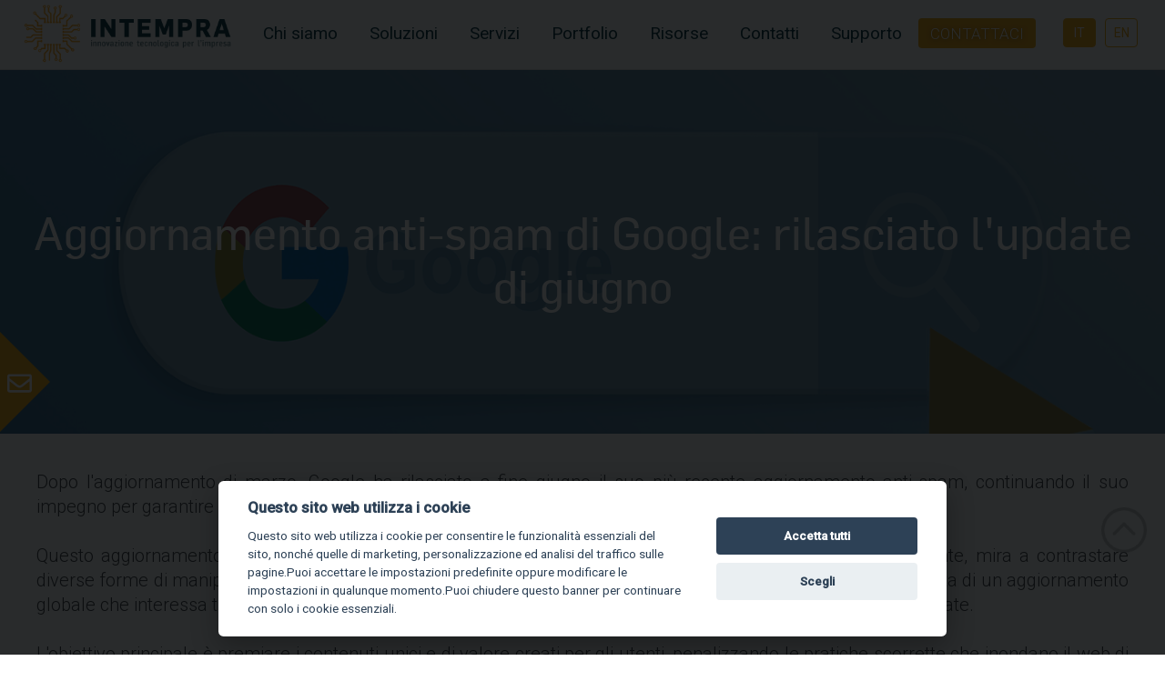

--- FILE ---
content_type: text/html; charset=iso-8859-1
request_url: https://intempra.com/it/Aggiornamento-anti-spam-di-Google-rilasciato-l-update-di-giugno_art466.html
body_size: 292898
content:


<!DOCTYPE html>

<html xmlns="http://www.w3.org/1999/xhtml">
<head>


    <meta http-equiv="Content-Type" content="text/html; charset=utf-8" />
    <meta http-equiv="X-UA-Compatible" content="IE=edge,chrome=1" />
    <meta name="HandheldFriendly" content="true" />
    <meta name="MobileOptimized" content="320" />
    <meta name="viewport" content="initial-scale=1.0, maximum-scale=1.0, user-scalable=no, width=device-width" />
    <meta name="theme-color" content="#5c7c83" />
    <meta name="msapplication-navbutton-color" content="#5c7c83" />
    <meta name="apple-mobile-web-app-status-bar-style" content="#5c7c83" />

    <title>Aggiornamento anti-spam di Google: rilasciato l&#39;update di giugno</title>
<meta name="description" content="Dopo l&#39;aggiornamento di marzo, Google ha rilasciato a fine giugno il suo pi&amp;ugrave; recente aggiornamento anti-spam, continuando il suo impegno per garantire agli utenti risultati di ricerca accurati e di alta qualit&amp;agrave;.Questo aggiornamento, i cui effetti potrebbero richiedere fino a una settimana per manifestarsi completamente, mira a contrastare diverse forme di manipolazione dei risultati di ricerca che possono compromettere l&#39;esperienza degli utenti.Si tratta di un aggiornamento globale che interessa tutte le lingue mentre non ci sono informazioni sulle percentuali di query o ricerche interessate.L&#39;obiettivo principale &amp;egrave; premiare i contenuti unici e di valore creati per gli utenti, penalizzando le pratiche scorrette che inondano il web di contenuti inutili, ripetitivi e non pertinenti. Tuttavia come ogni aggiornamento potrebbe impattare anche sui siti legittimi e generare fluttuazioni anche per questi ultimi.D&#39;altra parte alcuni siti potrebbero avvantaggiarsi nel posizionamento graze all&#39;azione di pulizia del web intrapresa da Google.Tra le pratiche che Google intende contrastare ci sono:&amp;nbsp;Uso eccessivo di parole chiave: inserire un numero spropositato di parole chiave nei contenuti per cercare di migliorare il posizionamento.Contenuti copiati: pubblicare contenuti duplicati da altre fonti senza aggiungere valore originale.Cloaking: mostrare al motore di ricerca risultati diversi rispetto a quelli visualizzati dagli utenti.Doorway pages: creare URL con l&#39;unico scopo di posizionarsi per determinate chiavi di ricerca senza offrire valore reale.Link di Spam: utilizzare link manipolativi (anche in caso di acquisto/vendita) per alterare i risultati di ricerca.Redirect: reindirizzare gli utenti a siti diversi da quelli inizialmente richiesti.Siti compromessi dagli hacker: pagine web alterate o infettate da malware.Google ha messo in atto un sistema di prevenzione efficace grazie a SpamBrain, una tecnologia automatizzata lanciata nel 2018 e continuamente aggiornata. SpamBrain utilizza l&#39;intelligenza artificiale e il machine learning per identificare e neutralizzare i contenuti spam, riconoscendo pi&amp;ugrave; facilmente i tentativi di manipolazione.I siti che violano le linee guida di Google saranno penalizzati, con conseguente abbassamento del ranking o, nei casi pi&amp;ugrave; gravi, completa esclusione dai risultati di ricerca. Per recuperare visibilit&amp;agrave;, i proprietari dei siti dovranno apportare modifiche significative e continuative che dimostrino nel lungo periodo la conformit&amp;agrave; alle linee guida di Google."/>
<meta name="keywords" content=""/>
<meta property="og:url" content="https://intempra.com/it/articolo.aspx?id=466"/>
<meta property="og:title" content="Aggiornamento anti-spam di Google: rilasciato l&#39;update di giugno"/>
<meta property="og:site_name" content="https://www.intempra.com" />
<meta property="og:image" content="/images/news_intempra_2024.38bdcd4b-f6cc-4edb-9b74-21ded6164688.jpg" />
<meta property="og:type" content="article" />
<meta property="og:description" content="Dopo l&#39;aggiornamento di marzo, Google ha rilasciato a fine giugno il suo pi&amp;ugrave; recente aggiornamento anti-spam, continuando il suo impegno per garantire agli utenti risultati di ricerca accurati e di alta qualit&amp;agrave;.Questo aggiornamento, i cui effetti potrebbero richiedere fino a una settimana per manifestarsi completamente, mira a contrastare diverse forme di manipolazione dei risultati di ricerca che possono compromettere l&#39;esperienza degli utenti.Si tratta di un aggiornamento globale che interessa tutte le lingue mentre non ci sono informazioni sulle percentuali di query o ricerche interessate.L&#39;obiettivo principale &amp;egrave; premiare i contenuti unici e di valore creati per gli utenti, penalizzando le pratiche scorrette che inondano il web di contenuti inutili, ripetitivi e non pertinenti. Tuttavia come ogni aggiornamento potrebbe impattare anche sui siti legittimi e generare fluttuazioni anche per questi ultimi.D&#39;altra parte alcuni siti potrebbero avvantaggiarsi nel posizionamento graze all&#39;azione di pulizia del web intrapresa da Google.Tra le pratiche che Google intende contrastare ci sono:&amp;nbsp;Uso eccessivo di parole chiave: inserire un numero spropositato di parole chiave nei contenuti per cercare di migliorare il posizionamento.Contenuti copiati: pubblicare contenuti duplicati da altre fonti senza aggiungere valore originale.Cloaking: mostrare al motore di ricerca risultati diversi rispetto a quelli visualizzati dagli utenti.Doorway pages: creare URL con l&#39;unico scopo di posizionarsi per determinate chiavi di ricerca senza offrire valore reale.Link di Spam: utilizzare link manipolativi (anche in caso di acquisto/vendita) per alterare i risultati di ricerca.Redirect: reindirizzare gli utenti a siti diversi da quelli inizialmente richiesti.Siti compromessi dagli hacker: pagine web alterate o infettate da malware.Google ha messo in atto un sistema di prevenzione efficace grazie a SpamBrain, una tecnologia automatizzata lanciata nel 2018 e continuamente aggiornata. SpamBrain utilizza l&#39;intelligenza artificiale e il machine learning per identificare e neutralizzare i contenuti spam, riconoscendo pi&amp;ugrave; facilmente i tentativi di manipolazione.I siti che violano le linee guida di Google saranno penalizzati, con conseguente abbassamento del ranking o, nei casi pi&amp;ugrave; gravi, completa esclusione dai risultati di ricerca. Per recuperare visibilit&amp;agrave;, i proprietari dei siti dovranno apportare modifiche significative e continuative che dimostrino nel lungo periodo la conformit&amp;agrave; alle linee guida di Google." />
<meta property="fb:app_id" content="https://intempra.com/it/articolo.aspx?id=466" />

    <link rel="shortcut icon" href="../img/favicon.ico" />
    <link rel="stylesheet" type="text/css" href="../css/stylesheet.css?version=5" />
    <link rel="stylesheet" type="text/css" href="../css/responsive_telefonino.css?version=3" />
    <link rel="stylesheet" type="text/css" href="../css/stampa.css" media="print" />
    <link rel="stylesheet" type="text/css" href="../css/owl.carousel.css?version=2" />
    <link rel="stylesheet" type="text/css" href="../css/owl.theme.css" />
    <link rel="stylesheet" type="text/css" href="../img/condividi/condividi.css" media="screen" />
    <link rel="stylesheet" type="text/css" href="../css/tooltipstyle.css" />
    <link rel="stylesheet" type="text/css" href="../css/checkbox2.css" />
    <link rel="stylesheet" type="text/css" href="../css/modal.css" media="all" />
    <link rel="stylesheet" type="text/css" href="../css/tableresponsive.css" />
    <link rel="stylesheet" type="text/css" href="../css/masonry.css?version=2" />
    <link rel="stylesheet" type="text/css" href="../css/css3menu.css?version=2" />
    <link rel="stylesheet" type="text/css" href="../css/animate.css" />
    <link rel="stylesheet" type="text/css" href="../css/ticker.css" />
    <link rel="stylesheet" type="text/css" href="../css/magicselection.css" />
    <link rel="stylesheet" type="text/css" href="../css/dlmenu.css" />
    <link rel="stylesheet" type="text/css" href="../css/hoverboxes.css" media="all" />
    <link rel="stylesheet" type="text/css" href="../css/window-popup.css" media="all" />
    <link rel="stylesheet" type="text/css" href="../css/jquery.fancybox3.min.css" />
    <link rel="stylesheet" type="text/css" href="../cookie/cookies.css" />
    <link rel="stylesheet" type="text/css" href="../css/animatedHeader.css" />
    <link rel="stylesheet" type="text/css" href="../css/tabs.css" />


    <!--jquery
    <script type="text/javascript" src="https://ajax.googleapis.com/ajax/libs/jquery/3.4.1/jquery.min.js"></script>-->
    <script type="text/javascript" src="https://ajax.googleapis.com/ajax/libs/jquery/1.9.1/jquery.min.js"></script>
    <!--font awesome-->
   <link rel="stylesheet" href="https://use.fontawesome.com/releases/v5.13.0/css/all.css" crossorigin="anonymous" />
    <script defer src="https://use.fontawesome.com/releases/v5.13.0/js/all.js" crossorigin="anonymous"></script>
    <script src="https://kit.fontawesome.com/7f61fa2e59.js" crossorigin="anonymous"></script>

    <script type="text/javascript" src="../js/owl.carousel.min.js"></script>
    <script type="text/javascript" src="../js/masonry.pkgd.js"></script>
    <script type="text/javascript" src="../js/jquery.fancybox3.min.js"></script>
    <script type="text/javascript" src="../js/tooltipscript.js"></script>

    <script type="text/javascript" src="../js/JS_MAIN.js"></script>


    <script>
        function url2share(pParametri, pUrlRelativoFile, pUrlAssolutoFile) {
            var uscita = location.href;
            if (pParametri != null && (uscita.toLowerCase().indexOf(pParametri.toLowerCase()) == -1)) {
                if (uscita.indexOf('?') > 0) {
                    uscita += "&"
                } else {
                    uscita += "?"
                }
                uscita += pParametri
            }
            else {
                if (pUrlRelativoFile != null) {
                    uscita = "https://www.intempra.com" + pUrlRelativoFile
                } else {
                    if (pUrlAssolutoFile != null) {
                        uscita = pUrlAssolutoFile
                    }
                }
            }
            //alert(uscita);
            if (uscita.toLowerCase().indexOf('sharernd=') == -1) {
                var pezzoRnd = "shareRnd=" + (Math.random() * 11).toString();
                if (uscita.indexOf('?') > 0) {
                    pezzoRnd = "&" + pezzoRnd;
                } else {
                    pezzoRnd = "?" + pezzoRnd;
                }
                uscita = uscita + pezzoRnd;
            }
            uscita = encodeURIComponent(uscita);
            return uscita
        }
    </script>



    

    <style>
        article .testata .img {
            /*background-image: url(../images/2020/3609732.jpg);*/
            background-image: url(../images/news_intempra_2024.38bdcd4b-f6cc-4edb-9b74-21ded6164688.jpg);
        }
    </style>




    <!--*************** PLUGIN: Script cookieconsent ***************-->
    <script type="text/javascript">
        const Global_Azienda = 'Intempra.Com S.r.l.';
        const Global_SitoWeb = 'https://www.intempra.com';
        const Global_session_id = 'd02bda02-6bd5-42d9-95ba-8b7179b73d9c';
        const Global_contattiid = '0';
        const Global_LinguaCorrente = 'it';

        window.dataLayer = window.dataLayer || [];
        function gtag() { dataLayer.push(arguments); }
        (adsbygoogle = window.adsbygoogle || []).push({});  //adsbygoogle.js

        //gtag('consent', 'default', {
        //    'ad_storage': 'denied',
        //    'analytics_storage': 'denied', //'functionality_storage': 'granted',
        //    'personalization_storage': 'denied'
        //});
        ////attivatori di scripts
        //// type="text/plain" data-cookiecategory="analytics"
        //// type="text/plain" data-cookiecategory="necessary"  / "functionality"
        //// type="text/plain" data-cookiecategory="marketing"
        //// type="text/plain" data-cookiecategory="personalization"
        //gtag('set', 'ads_data_redaction', true);
        ////gtag('set', 'url_passthrough', true);
    </script>


    <!--*************** PLUGIN: Stile cookieconsent ***************-->
    <link rel="stylesheet" type="text/css" href="../css/cookieconsent/my_funkynav.css" />
    <script src="../js/cookieconsent/cookieconsent.min.js" type="text/javascript"></script>
    <script src="../js/cookieconsent/cookieconsent-init.js" type="text/javascript"></script>
    <!--*************** PLUGIN: Script cookieconsent ***************-->

    <script type="text/javascript">
        window.addEventListener('load', function () {
            try {
                if (cc !== null && cc !== undefined) {
                    var _pref = cc.getUserPreferences();
                    console.log(_pref);
                    if (_pref.accepted_categories.includes('analytics') == true) {
                        //attivazioni procedurali 
                        //dataLayer.push({ 'pageview': '/Login/Registrazione', 'pagetitle': 'Registrazione', 'event': 'RegistrazioneUtente' });
                    }
                }
            } catch (error) {
                console.log("segnale DL non inviato");
            }
        });
    </script>
    

    <script type="text/plain" data-cookiecategory="marketing">(function (d, s, id) {
            var js, fjs = d.getElementsByTagName(s)[0];
            if (d.getElementById(id)) return;
            js = d.createElement(s); js.id = id;
            js.src = "//connect.facebook.net/it_IT/all.js#xfbml=1";
            fjs.parentNode.insertBefore(js, fjs);
        }(document, 'script', 'facebook-jssdk'));</script>

    
    

<!-- Facebook Pixel Code -->
<script type="text/plain" data-cookiecategory="marketing">
    !function (f, b, e, v, n, t, s) {
        if (f.fbq) return; n = f.fbq = function () {
            n.callMethod ?
                n.callMethod.apply(n, arguments) : n.queue.push(arguments)
        };
        if (!f._fbq) f._fbq = n; n.push = n; n.loaded = !0; n.version = '2.0';
        n.queue = []; t = b.createElement(e); t.async = !0;
        t.src = v; s = b.getElementsByTagName(e)[0];
        s.parentNode.insertBefore(t, s)
    }(window, document, 'script',
        'https://connect.facebook.net/en_US/fbevents.js');
    fbq('init', '559777464973292');  //559777464973292
    fbq('track', 'PageView');
</script>
<noscript>
    <img height="1" width="1" src="https://www.facebook.com/tr?id=559777464973292&ev=PageView&noscript=1" />
</noscript>
<!-- End Facebook Pixel Code -->

    

<!-- Global site tag (gtag.js) - Google Ads: 956397678 -->
<script type="text/plain" data-cookiecategory="marketing" src="https://www.googletagmanager.com/gtag/js?id=AW-956397678" async></script>
<script type="text/plain" data-cookiecategory="marketing">
    window.dataLayer = window.dataLayer || [];
    function gtag() { dataLayer.push(arguments); }
    gtag('js', new Date());

    gtag('config', 'AW-956397678');   // AW-956397678
</script>



    
    <!-- Google tag (gtag.js)  -->
    <script type="text/plain" data-cookiecategory="analytics" src="https://www.googletagmanager.com/gtag/js?id=GTM-WXC5K33" async></script>
    

    <!-- Google Tag Manager -->
    <script type="text/plain" data-cookiecategory="marketing">
        (function (w, d, s, l, i) {
        w[l] = w[l] || []; w[l].push({
            'gtm.start':
                new Date().getTime(), event: 'gtm.js'
        }); var f = d.getElementsByTagName(s)[0],
            j = d.createElement(s), dl = l != 'dataLayer' ? '&l=' + l : ''; j.async = true; j.src =
                'https://www.googletagmanager.com/gtm.js?id=' + i + dl; f.parentNode.insertBefore(j, f);
        })(window, document, 'script', 'dataLayer', 'GTM-WXC5K33');  // GTM-WXC5K33 
    </script>
    <!-- End Google Tag Manager -->






    <!--*************** PLUGIN: Script cookieconsent ***************-->

</head>

<body>
    



    
    <!-- Google Tag Manager (noscript) -->
    <noscript>
        <iframe src="https://www.googletagmanager.com/ns.html?id=GTM-WXC5K33" height="0" width="0" style="display: none; visibility: hidden"></iframe>
    </noscript>
    <!-- End Google Tag Manager (noscript) -->







    <div id="fb-root"></div>

    <div class="header" id="header">
        <div class="cbp-af-header">
            <div class="cbp-af-inner">


                <div class="container">
                    <div title="Intempra" onclick="MM_goToURL('parent','index.aspx');return document.MM_returnValue" class="logo"></div>

                    <div class="menu">
                        <input type="checkbox" id="show-menu" role="button" />
                        <ul id="menu">
                            <li><a href="#">Chi siamo</a>
                                <ul class="hidden">
                                    <li><a href="Intempra_art262.html" title="Intempra S.r.l.">Chi Siamo</a></li>
                                    <li><a href="Perche_sceglierci_art275.html" title="Perchè sceglierci">Perchè sceglierci</a></li>
                                    <li><a href="integrazioni.aspx">La nostra tecnologia</a></li>
                                    <li><a href="responsabilita-sociale-d-impresa_art492.html">Responsabilità sociale d'Impresa</a></li>
                                </ul>
                            </li>
                            <li><a href="#">Soluzioni</a>
                                <ul class="hidden ">
									 
                                    <li><a href="soluzioni_ecommerce.aspx" title="e-Commerce B2B">e-Commerce B2B </a></li>
									<li><a href="soluzioni_web.aspx" title="Piattaforme web custom">Piattaforme web custom</a></li>
                                    <li><a href="soluzioni_marketing.aspx" title="Marketing">Marketing</a></li>
                                    <li><a href="soluzioni_digital.aspx" title="Digital">Digital</a></li>
                                    <li><a href="soluzioni_marketplace.aspx" title="Amazon">Amazon</a></li>
                                </ul>
                            </li>
							<li><a href="#">Servizi</a>
                                <ul class="hidden">
                                    <li><a href="sviluppo-software_art494.html" title="">Sviluppo Software</a></li>
                                    <li><a href="integrazione-e-automazione-dei-processi_art495.html" title="">Integrazione & Automazione dei Processi</a></li>
                                    <li><a href="consulenza-digital-transformation-e-outsourcing_art496.html" title="">Consulenza, Digital Transformation e Outsourcing</a></li>
                                    <li><a href="data-and-AI-solutions_art497.html" title="">Data & AI Solutions</a></li>
                                    <li><a href="EU-funded-research-and-Development_art498.html" title="">EU Funded Research & Development</a></li>
                                </ul>
                            </li>
                            <li><a href="portfolio.aspx">Portfolio</a>
                                
                            </li>
                            <li><a href="#">Risorse</a>
                                <ul class="hidden">
                                    <li><a href="blog.aspx" title="Blog">Blog</a></li>
                                    <li><a href="case_histories.aspx" title="Case histories">Case histories</a></li>
                                </ul>
                            </li>
                            <li><a href="#">Contatti</a>
                                <ul class="hidden">
                                    <li><a href="contatti.aspx" title="Raccontaci la tua idea">Raccontaci la tua idea</a></li>
                                    <li><a href="Lavora_con_noi.html" title="Lavora con noi">Lavora con noi</a></li>
                                </ul>
                            </li>
                            <li><a href="#">Supporto</a>
                                <ul class="hidden">
                                    <li><a href="Servizi_di_supporto_ed_assistenza_alla_vendita_online_art83.html" title="Servizi di supporto ed assistenza alla vendita online">Supporto @ Intempra.com</a></li>
                                    <li><a href="Servizi_di_assistenza_tecnica_ai_siti_internet_art84.html" title="Servizi di assistenza tecnica ai siti internet">Assistenza Tecnica</a></li>
                                    <li><a href="Servizi_di_supporto_e_sviluppo_della_vendita_online_art85.html" title="Servizi di supporto e sviluppo della vendita online">Servizio di supporto al cliente</a></li>
                                    <li><a href="Servizi_di_supporto_ed_assistenza_all_ecommerce_art86.html" title="Servizi di supporto ed assistenza all'ecommerce">Assistenza sistemistica e gestionale per eCommerce</a></li>
                                </ul>
                            </li>
                        </ul>
                        <label for="show-menu" class="show-menu"></label>

                    </div>
                    <div class="utilities">
                        <ul class="lingue">
                            <li><a href="#" id="btn_contattaci" class="btn">Contattaci</a></li>
                            <li><a href="../it/" class="selected">IT</a></li>
                            <li><a href="../en/index.aspx">EN</a></li>
                        </ul>
                        

                        
                    </div>
                </div>



            </div>
        </div>
    </div>
    
    <form name="aspnetForm" method="post" action="./Aggiornamento-anti-spam-di-Google-rilasciato-l-update-di-giugno_art466.html?id=466" id="aspnetForm">
<div>
<input type="hidden" name="__EVENTTARGET" id="__EVENTTARGET" value="" />
<input type="hidden" name="__EVENTARGUMENT" id="__EVENTARGUMENT" value="" />
<input type="hidden" name="__VIEWSTATE" id="__VIEWSTATE" value="BMU74A+sxGOmCr2Pd0D07TCaQ2DsVqy0BBurClIEZRrdDjf0Fd70QCFdl6Fk64LeyoiQDPpZhIhUFgAkKL+XGuJNA6872eJyXeGv8TXdwKQFbEvZA6h/X3hh8oSbdkFf6IROj2mkPmgd4beQrBGg62Ea0n+G+yDEuDgz/MDHx0EJ3z2/Vfyb74M4HcX/pUoREL68DpvIU33kzX0KdZpsUIsRXFGsj6k8fAIXgADs3JwWR18OZnzxpiddQ5icWbQnaUeLoLlGIbIHP5pWpb3+Ot1waYLeHWJE1ynyMbX7ogHOoDKmDeg54WYEdysX/ZTdBHcnQc7ge9BaaSeDeHEQUjW6aaeLshbc6ryS5VdHgGuD0ZOTe4j2hIOrw3/01d6kjWK+uiT+uikZXPpS9lf2HZm8nR4VQFuwupDECfPLp04put2/nE8u0dGAOOaRKVZ13TiqVk/HFr80q5sx1PbWDGSM6w+Ngjq3Uc2UAidsNdGoxTfpCVqmcCXUWs0JD/P5xAws/5bOG5OA9MUU9hkJ7yDy6h2/X3kJKtKQGsLj4ThtWyJ86ckOq+9jm9jbHcGtM3Y9zouEM/1FF6RPQ4C4jgik+nQNRGT5uNp0iYT5DoTMF0mtZMft+eqEmFn7o5FciN9udF5KPIqzoatf320NNvp8tDfU/ON830uYInmN0d/TwmK5anAApM8R7GKMkecg+BDx7UB91rGXIykBxdjOuSviijD8Uta8TZj4YYJTW05ckMUsbvsZ/4wLjXEgmlD9oQtL9OEDk5N9ZS9xlx9nzjk32lyAPwL8EPRsVwwtx1Zvt8Eab2RudO2nBTICfWO7AsPPRM3RzcBhjh2avjeCysVr/AKbb1SOK874neTlSe04T6JEVqgf/XHT6xWDgVik0yulwoy+QZo9RK3LJC37ldcWypEBbt0iKGLsy7ob4BGQvLmm6gaK6Damc6nMImGuUdqdnm6TdlHEtQOsg98gQyXX1ojqLChz2s7CoVWUpMCihwmj5tDGaljTGGY/BKb3cT5+ZW5b41AXBEUa7eYWNNO7RfytZDZdMhbTl08f4e6UXEFHOiNnfbtvAlnx9b/x2w1G355hF/8IwgvCI6pe1SewPg+2KTxoFprjMXAUbOa7RfI7JW2SwDUBvenbNNQ8ORa+fa115Gx35gqhF4uiTl/eQL3HJWp+WI9clBsPglgK6uTnWsLNg7QDGE3pmTzqaBxC2t7QcCVUkEWJn4Y44uS4ugQnmmSXU593pBLtFKeeUHqqCsQPynawYVN7iYkfAz996kcmHtTxiIV09euS5HYO8iKYHSR3gGikq+xuwB6RovMWc0KN8tKuH0GAGQanraDYJkNc1UjhPKSazD/IQYvVOoXk2Jgwi1j6RQv2ZHnAOdPVRL5cAZOinkCYcm9pkWWKRCU8yodPM/nkxmoxPwDwVUcnOd9SlHoS6lxoKgLEkY4snvOeh7fNvIYFkzcBa+4BYIUXM2l1tUK5WnbOzzyM3IwVbgabWK+CSIP3O48szzJjEygTImtZ1kfb7cYsoYwrl9qqk+3LBOPvwBm2OwrGTx6kMErl+3RSWgU9PMCaxJ1lNxChhBH2ISZjTamtlIYDyDbuy6XYqc/xTBahSoOz26dVqH8y0g16G7lQr6WDvZmlA50ln7xKa2NhaiSQdCkrjs+Utgc5lh/EcFoADFvHmr43Kks6QcVAod2NJ0vEZ9t56TuNW02Y58dDbxrUHkHEfbrepQVzhb9qbCjHf8pNPUBdI+Omq1SW969tRqznUM0g0/DxRx9R3GZ5QyzVO1jCtKxDxXSM88GlHsT0xuQlSQCvnZlQqSvhz9WuYkSg8FxIRt+fBBCl+quKFFlMJ33C0x8sZlOYmXzQk33axz0YJzpVmqdFUZo044wE+SPs1bI7AtqZP9d8heYZkMWPoEKf7/G2lvaAzg75uFYsR8B/REvm7GXeW+JPeNa9lfst9bx/pc0VIIOBTG7+o7sW2GlnopdH8X8VwB0amVqpwzZIjV8okg5BZueK6QKpGL/IvwSn1CgZ+diod5ZEXs2L07YMbks+TxGWmUgVIsEZpEInxcxSmvF4zP6qIAv5M5BJyS+M0nURvUSswbqbd7Smvp5iyKWpa7ScQNZEv1JU1A+UxSKNA8rfQqc0IIWU14YOutwNyF40MkSbUtcAk54o0nyS0L+Zw987S9Lx3/eRg0nKyd1eysipjtMDiGDO/ujBH8wuvndoegALenpITHSZ2dXBXGXOyjSC6XCrKCfl7SAIaObvjpAeLQXl4uqIujBoXFrnNatMFSRiCcqdnYIDxIpDc/[base64]//puXtseBqce+722YnrljLspIGWkl1HeKJqRTLo9WYiYp834RV0BYyxSVeQcqQlRpoPv3TLEtliHf1jLWYz7W+oTO+R1CsKfBGpEg3S/dMCGZitfAhQ+nFOKNGMs0kV1zwgimRwc2jgdvXcY4nZ7AN2m9B2OEDKoHOEwBWvbs5+g5L0VbkW2VYpBD/P3/zzVvQ5hbaL5+TMCEmDekicABV51yXxD7FlKiQ51ZvhOABK3JqMZz7caT4RWTHgkLr2yd0q+t32N+T/KZXNYAOWloe4rPAIcjdC8PrreAkUTbkvyyF4XMY9sAnRAKeNed9GTx25oH4WktOF7BG0fPcleIIK4otE0F/QtVbxul0naAwni7lJTEp15UOV2bDttijx0dAcfFDFufecUPNWx5l1G1Xm/2m2zabOe1tcXGCp/GEiuIkwm6G7Wekrm/fHMekvboDsWWCHMUOf5m5vkfJwwpwLjlU0qNRuF1NlHwgPy3CZcN9O01pw3oaBuvOOCVabA8kYWXV/xwC1/s8pdMkXHT8ajpMzjctJSHf0i+KXn9+niN0raCNrdR+eN0dBenoFAjhbNMA95SPuAVD+W3G3x6xFnFS+Ha7P5/HbZv5itDIAqJEA+PKnWAseKWqEIaCzyQxnfZcSyBqciy5axe5a6dmW3OM1TytpDR/Ka1E28U/9DIr4C9uJ5hjcF9JjosANDL6mljMzu7LuTa+z5HlTQeqozLBs/UTx+jRSjBdPcZ3xYY7F9MkqkaKkNdo+vloG2wQnf9cRvWXIY9gK2IOlkTaOhCkSLlXAOAow6r/dNPYikAuAKP6DQ4P+JjTTiL2JFpN8ez4Sbaju92QPCV/[base64]/Eqc8F3AWB15vD+z/L9uRIuUBspr+d42SQvIAJk7HYw7xpRv/tmesSJO2DgGlS/D0xGbL/a2swhx1NgyEbyIDuT6fT43DGLC3aPA5+m3G5osoTUbtFtFKVzxxn2jixAGiCUlPIAF5cmMgHJ8HtrQswvy8oz80TaWQJDeQIxvuH+fuXCwLGAKul3jI5BxG423ebiX3cFHQlh9f7pVrkYJLiMXF3sNldaPfkWn9ffaJ/EPxvvdsA3KmTnVP9NA7zqIps40DbzDfy/ZbRl8nNxVv+UYjfsQEwyJiJItoIXqYKHwIaPZC3Pue3MYGCpei+qsvEn6E5WScLZRhonTGvUgsa1GjblpIQhsTaJUwXEK1HmispwQjHHlLa2pa5iYRBLqb/n6XAFyDBNOXIJh3Nvem8eJoP4a7eXagHnHyTg3dwLuIE5OJ6SKih04bNJVyZGlC6VDxxy8DzAqHSHM1pjU65rGYPscAb3NL1iV7/FZ+/s5nWDae2AFCfgFbpl4CC7kRhWGjt3lowMxkeZ4xx5e5VYguEnzipZPEwbw7patx12Pm4WeekeS93zm4kRIl6hJM3AHg14WcLPvXFPgXF0nwyk9l+dGbfA3qMmENkxkgoG1IPckKJRaETv0Gzjfo0kBxuaEd+cbjkrzT94xQ4DGpbFJ/qgYSs8rwbi+W3WGojSOxFaYBfyol3+ZILaHKEN8oYxHzW2uztVFsMC7xC96rsp084uXGL4yzmWG+2H4pwRdwz+1gSl/sQMptw5qb/BzEaYouF6xLoGLRamLxMTUsQ9HEZionD6Av3EV+gIPPVKXjnEnbJPJTZwTp+a1V09et8cc385Y9anW2Pc1Sk706Q7FzTfikDPxIt/xxqyNMcgliJqWaZZdBZ3qdS9OmBbV87NAjh2yNrxOY27GD/S8AsRiRSwOu77nbPqGIvcXEtJ1JSjCSlLYTUEZiEIt+X1sQ0/hBRxr+B5AR8zqskqGrPzBotCRtgLmEpIHeY51XoaISSF6umaGLD2KVet0RB4euiyE/02+xHtkSE+3wXfLYFvuVypMvgGDtE8RB4+X/gdX3PJOdR8oj/OmMsESZhXJXOKT7LRqDysbPOPLYjUTQYuvPg5I/VBpR9XkMmqvGu6tVIGOebYYp/48swyWh3vRxtm56SAzCn8NH3nG8kKKf/WbCk9nOT7O2iIRoh/9uIXJyjib8Ko79OHMXamNZr5XwdxIKwGpb9rp8CK0tNAyZY/wVGRmLq5fqgKBYyz6/oF77gb38Aou+LqtJxaJpKJZ6OHsg4jpIHoY4lWPvPsUd0/osfQ7YdvvWlP2Ue3k/5JGgndLNVYY7rSqDCvVfhNHJ/iYCB5MtEcu2AzCAuk/jp3n8uqmhiR1EnjiCXSuJlFFsVYaWMaG8A5pFTFFyxdeBZV3plVE/EH2+e1PAruv7os0fEhJC3GzriZKSh6co62pn4Y3ruuy5u8wLDdEBIo92UPqg2bhB4P/fYWjjR4BqkLJhJGlKfN4qJEuDtKpxn5ow1nBhOAubgG1tsim0Etl0iwpWZtbGj1evm4Avpm9QnPgnoC5Ih7BontnTvnqeVw4pXznNEvZ0LTF/7Or66tomnLorgfZlTrxS8mSpYnONoqaQ3hZ0bp7zLQSE0x10Okm73l8WigvFfT2UXC8pEWpB/ouAjveWowudRBT0+BTluO0+96KmotMLm0VKfvRVEjOqBU+l7NmECAik3L2GazRysn4cw9/m/CagqYL630TXrwbId+93TmaL91cwYYHCtQS8AWCCsNmQJyIp6kolO1uM4eAtQv8nGyuIi/YhkGTSGZaKT2SEWHOIqpkV9ZI0yAiCVOFNrvHHgQigsxFFNhCFQdTIxH2TiJEdtxXNEttauCFbMnVMh+vNS4ApuUn0wsVyB3ei8CqQ8FhSP64aiLieARl9qsA7LWSVywsC8jAWO6SiXTYofWS+9IP+H5oOKLulUXF6PSA/SPO7TY71yMqTZXcVxzVclLTiJcpCamDT8RDlZ43bXuqsabzoqDyyiu6d/[base64]/WPUrT1yGOFYZ//BMPcTmFu2r5jn5jcOtXYzzsduIE5W7bq/+hGdlUVZdUIg5n/biLqBttQ1v5YU14rVDJkxlJcdSTD7tbVZo+1w/bWfO1/Oc6eJJNv9mW6N/Ot/e/fllvT8PxqFB88zjGjGTtTIV4o66kpQqeQvU7yICuylN78qJwWG0T47ucl5KFbLlbRFPMyPKeRInNw/cRalHKd5gpTkUIMtANaQGqIN9TNIdWVb8ZymmiD5GX/7ifyWRWZ6Nt8FbpZ7WyZtdRPf8Z4a92yacvZliNTDbEoFE9dMRe/4hqw6h+n+cfuGtTic+OMOUPIhknO8qfFDoTLhY/gXiBIhZOGBNHJPOxsC5Q+2AtmSxFu5NIiRer9uLbqaBxQMqEFyrv6ujS4n5eSx8jugOdRVWWPyG5jo55lvTSRyFHoln1DAnjVY5EZ50DjXf+H+rxb9g6cdJZxotLVIVBEcBPJUPbPpkHY1FM6p6jijZ0KnUEPKQJR4J9XHn2eI1cuK5AToWBmAnNlbBOBw/QKcU6myTKgNpGAS7DjHWPuBq8uKvXeHBLTlJQpkAqo3uhRqyRez0Hs9LfTQ59FmGAhb8dnh/DDOYbLPBBP5LSNSxR8sS/GiOnkCieoPlruIAIK40/6DYrPwXihfsqZZ24uDFMa3IZlrdlp3zbQb6P+lAfMrfnJMJ5wxoM3eMeyBAJ/[base64]/S8OI7gjYWO8TNRpZ0HmEg09G67qi2cAicfwAfLuikrPjxUoOw7YuaZBK04hwsCa5lD06PWrODKUf06cNRhWScsghnLU5t54SLjVQOTBlrWARbIgBfbutmx+FMZUgoR6uJgUR0CzxjpdjeU1XtrT2wrP0UzS0axb0/Fo64ZKf4ar0pqHGn9s+pCGzLemrLhqZmNmwfmXRuNhwqGYYbzehAL3WJ4jOI+geQ+05C5merL/0EunKo/f27QYKecAUEG1gH2V6/bCkmSjZui+4OIX/Wpb1X1dohYUnXpedIe9P/zLz/zLAJmMrr8YrLXX/9ZFnbxtyHs9w/MTF97FFH1iyyTxGUZDi95SqnmtwQSJBxJv8r8x90wvY1Gys+vT1e3ATvRYf4Zhz0YasWPBwYBVge1F52SxEg0dfTGindjodT8vpiBQp/lGR2V9FQ5rUtMjtaIxM0rOq8jd+32bSE66LTWgOpnup+PbqIp7OXMQl33uQwXdpWPPTM/05f3TKQ6n2raMeqXmCAlocVTwE4VkLKqtr4WVTlo1VmmSo877a0OSCqfcebesuQnh/zJc9TG6ae3pXsKj3GM7AFJK/jVzVr/TGF6MqIiX22k2Jp+7s4L6ehUOkiCofV6hRbXfmaqTJBvY73sOHvP1DA51k2sRmlkUwIE5T0IkftzbxSl6P6W0iIxkM+0RX/1uzZM4Z2/gsDHzcKmq5AyQ89fqJpmrzIr1q/9+BO7U8WIPwhgr3YRUSaAzKfE9df81rHeKKvkddTcbH4rmGN1Oi93+Vgn9vd0NZ1XCWP5old1cMYp3WaTeHwe9t2erR9oUoyn9X+9C1NgC1MuciitlfT/FuauY2tP44NEifef4/orzu2UQQb9z802y3LQHtsFFczjNdAgMgZ1lYZWFDMJo3UYn2u2+h+FOS00glPn9gD8BiA2xTRfdt9rI1KVdH1UQJOq4pegoz4KuAuUuRFPrVkwvgxzT3YfhWEYeGZoRVSuqP2KNKbvdaUyVUMel3REi/hZd4MxbJPqqsJVnjnyllSKR19HxnBo18w6j9tfRGNa6NbCR++Z//ysEhRZB+k0LRQB9qQ38Mub49aip9ucs3E/Oy+Jo+hFPkUP9sJ+rth0TSHsXCcKHKjpI9For5qj+i4tylITy+CvqcUdLByG+6Y6aNNgwB7Mx0+TcuwU0jQqRYVpHP2BHxdfqxNToQtA5F0jjrR56pmHtjkBD4pQvuxmrR+/Z6HejAzQ2BOdthgiEPTORBsI/pX3XrDqJ1gVhWGt8owBskbxQvj1a6RcfHSuG1CbA1+LCzncvrdvu4Rjyw6aSN0HcaqMMBmBKiPRs9I0ffYhzhIvmp4W787rGuJEX1vOhKs/docqYFTgjMjUYofb6fyFdIREqTZWTi3HYTH/psIDhIP/BDMa4ONcm7GT8JbsSYJc8WNIsaGCFbDDB6HRjV5auU2lD5BouO/SU8wW1BkOSneC9sAe4hvoJ9LESF3du0dzSKigX6cjc8xEdU+Ujb0VSaI17/[base64]/AkGv9Z/1FmMBjY3f42EYX871jQlq8Ij8VfjTopUnVBFpmfcF0cGHv1mZLHnKzR8E4A6Vd1NR64wXxGVqxqYejocTTk0XgPHNU0hSK/ijgRj4MyZTl6AGpWsZoHj/BmNDYSk1FeecrYK8m09FKGGbQjCN/VIcOK9FI6f9tPhQHCakTaSE6UPAiKL9F2AiifULONyMKh60/RR1VDFzemvB9JmIaQ0dy/lgg43w/4rpU8KkXU4oCc57PSCBm8etWsPSBUIMIWwlryCkw+ZXEGj9mfxUYEn2haieOq0ElG0MyFqNJ32IEvjf3/xjEhM/[base64]/7caD/gZIvYkPZl3pq7HMzc/3gs9V18qvlhFgWt4ODWbAs51AhEUrSwT6fFPs+Y82dOAw4nB6BRuWHyoyDxm8RAH8h4pZh+/yzwg6ULGtoXMFbmkXs14nKXozUskpeXRys3LusBYQr53BSxEtSQTv+uHexY219e7jMtzBoV0irWw61vy5HY7NFBVwfePcbrU8qeyRjpGCisG2q/dBkLVA2UiXwliwyvkqezkT+DSIOD3p0nwT/iLDPDumODNwHPCps/p5dLM12jQ9+7/kn/aCGWnyrtHx4olAOABj3ww2I7cx15WnHtjr/ilq9gt4p0ZXCTKSB1izpZV3n0FwzhJv906OnuiUpOM0GGBWe11ELai9VrsuRUnYrySV86l2XohhP3TdHOOHsdQWPRdNUjM+RdpGpjLyBUHxll8ALcpBQFRokXSq8Koy/GLRgxZ33MSVarfhPRw3BU4tdNGVYCUiXRgsZg28Ws4/Q8AXVXf137kEXl3X+wHLbHHiwnOlyPkteUbBrKxrIYx1GRF+IHKw2byvZSEzR/mNcIppUvYlBO8d3QbgFAbVWirzi8kpkHJBMeZS5Qzyou17CDgOdb4u4nlI1gQPooA8u1HFsgccPVrlxYu7By8DM3S5FQOGCduKtStBsDrHYtpTZ9BShgukwtvPvOxi3nPw+TpmONQdbctpsKLEsgxyFJBiyTxcs2wRO28MW3v+j64Ou/aKbEcLptcWNxuC+d336XikPaCIXfSfhgzw5/ewxhyVNJnJNU68p1Ozu7IGB1zhOJRCN5ChkSQHGw/PS0dfbW9CsG9YIBxGsntqTtGCdBJEIi9lEwKb37qfDNmWX+0xIb1zqztYBcxy6EJzLXek5yIzNuaFbMW4XrhiW3HGFTq3rcnWcFKzxPWjYkYxWrr51PrvKlAsujUSJC+ncnNRtpEJsf+EebjpiRfaictOJt9BrsCIhFMl6NEA1/ltsffie52t0unTVeNR36KudTp3b/d9o7+qSuo4AsrxNsQPi60HU57LdyOyUFKE8I8XsNdfqPi9cx0OuuEm1bW6tTeSnu+xqcwC7l5RJwej8NvZ1ffThogKcw+A5gekt0HtG38x+paSnYZQV80zj4ceZSAOm/YLkhyZD2wjXcG3miQR4QXtCAEwiQtg8kp7BaYOv7+CN89OLvPMlGhAnO2D8lh0COp8oyWuxgN/Gq5KtLQMt0Bx9dGgoZPBT9eIaHjNA8O5TPsYCjc0Hyl4sQLNEDuaI4AAtu8TkNnQBWK6dNV+oEgI8MsUegKv9osJ0CzhhYyriKXq/kD0xfAw2BatpFedWG1vhABz6VgHjUemfri77ojOirQrPqWBEojj8pVpkg3fNxO5aQg4DDoHsQngFUYKi5ZofE37kqBZg2SAcXorohe4gA18Gb+QKTu9hZHZ0bwZhodzJAnzmY+CZi/G/beDMA8DfwOjJaC4CY55YqAQ8jdlxZLWQs61O8sLam37Jpz34HCGYmIenwnyGuTKrNCuO5yasXemrGCofma07ZcP4t7i6sDL++BeWP4UcCWb7NNqb7oCC/rHnQjbs9QeIyblEsDYDP19Nshdvg/bQ+A/uJQkEWafj3wla4EjVdfOLBvJOFeYcqo9lTd3skRiI8NOHNCOKU7o1U/Rewee3Ewpi9iY82R4Lxihyz/07KSabwV5609DDB6oH5YIIOQBF52MpfWx0I17+h4Gc4IpElWQ7tKp9clOQJL9BjARyRIkTLja01QKwXQmnj8QQIml1moxtrVyw0uzCHSAA4LkbM7do6c4GCfGD22zBeYr4uEJU7Ff04UzKJoGrSxoYT6/Li/Kge1ItRqqcMp4hdPQJ0NKkaJLqM4wXZA1KXCQEcRaIzlg+UeS8c6pOE0jLlab9Qy967RI725T+J7x1P6ryaKQD/X8P/65EEI4ikr/f7Oik7X0BEZrBo/N5otSTpizN+0KbSAqXnC84HG+iQzDQ6dnXVWSWRBiDwUukv0b1NAHn/bjOD3PeOW9MrtG0DX8/3sd9wNzE2EFQAZj6FeKbbTarxBOly8JplqKcnqa6VGchXHq3jiot4p7EMdIDpCBv+gLU+NG+kCHumCmTr1R5HlIMZyBf5LY8cIkvnJELNSvMS1s9428Rb7JpT/QM2eAzg/EWiDs8pFcWmqfcPsCZRvpxR4VOYbk9ykeNkIm+IssNS0EG/qeHZz1nBS/1o86BZ2Z6yZneSxpFoDR1az7nnPSjBHQU2dDYFnvOjSdrCysKbXl7YNaaLKXGR/5+qZ1SOth5alycZtVv70eTqiF/mrgC9uk9s57fc3U7iaY06LN0Kn7uN8qjpPqhXOhUDMGTBineNqFitdTrZXqvrkGp+gxxdV/FcnSgXDD2aOzmjU559WBYu4kXiwIXg1mNexYygfBCI58nuL7MgcJ1y7iV/eHyA/zemOn/d8RXQennMV7sh36mN/CZujW9agYVn+6Nol9k2JidYpiwFnVQYlbnDDj7nE2yW29xGRb+9rU5ZqzYLMD3RK+ap6+C9n72Mt+W6zw0qXxV0UXn1Mim/vXdSN2ZNL2389LPLz1Ht10HoCz5WabsIGBJXD+nLeGwdj4n+SXf9eQxe2e8I7eHjj64vD8HouNaSQMZJec366l99bez8gVhpiSFRB3h6Tsvrsp1Hk+jlJ+E464znu8CH6V87UPRNqjSP10QDN3L8RPFtNEGM1bIjnJKr1GvOWMks/e0IkqXaed5JFJKLv56X6R3ioOeaPHG983ZJBPJsxb/XA/GyRDu1hlL585hYS29S0iN4CfzgvG65sbGI1quCpBgkTx/5+HoAEzDlnB3KHI6GUTJvOBxr5GIV1NUC+wmQTRQkcaD07saHhPkqr10uc7PoY+HCX9N/lrATLa1GH6o7EnsuM+uZsXhoAx0s3MWKQ/JRhwbo2Y8r6HaDEqOiYxuZpJnkJ02X78F6XZXy8laelkgehcALQ3pL3RNKrQ2vo9sh7AxBHz3Ieox6AP3fnrwwXtIuf+iaB2eNaXTuBY/[base64]/KyhritR1rlARuH7GR6ECxjDHXoPuR5D/9o4cOFmjeeMpOjREwo8P0TQ39ntOldSpXiepLj19vm7QTQEk5U817hN3WUUlsfLLPH0Cd39UW4FypYMV8tXmIsCo/0uEnFYewS/ASCvSDMoinBzzqJRDrSQTB9R0a9Coz3mapcHDvBayKrAIrG8lKyRRIjnH8gPZ7B18W/svVw/QEDXGqoXPleKxyRQbikft9hAfKtkottjbiWiAK5Op+xbuOKr4hc1/K6drscmZ4smgWnDsLUWLZ5vMZ7Mm8At5pfHVm6D7C3/fpZXmbRyTHwSY5OvAcv5xmobYzz2gAoqrWi8bY1CPwxk7aVdzEe0dL4SWg8fHg5Bwk5cJ9jhCv5t6hJc5p8c/7QZu8Y5BcXVj+UjAPZPNYZ+kuS1xxpN4+IfcP/ncIg6FiM0dtSYYzKF86cge7GX0bvD5abKF5nkno8LjHZSYvzZQiSMHq2HBUihq3rs3Ubo9SyOhBUZcADesrX5PpPvpbWYXFvSdPDeziH/qUb8L2E7ibBje/VtS5giBI+ESMS9tZ/VG+K5CsNJfSK5PU7j6c9w3jWKvY7csYlG5IQ7o9DSdou9zARNS6yh9w8m7glkelrDUMzwXefBB7C58r65eICvsJjTkgFsnWeVBPcdOFMa1jRJLiDx5c6TdJWG+xtiDZVeT6daoH6aIOd/4TvIwixa6dky0KLHTRWqywIuZsTx7J9xqHCXFIo0Nry2vd83DvVZXw/mBVg90MH01iRAr6wHFe5WJ6uhrN6C12ECSbKvG5x4yrBRnrZvZPH6R3J2VkppB8YFB2RR9jMfSE2Pmy2UUR9e3ZQgoFmF59gJZiY4COwi/4cTfOxvpcAV92VIC03LsagiT5EQcZdrGuxxWtm82IPRC96Jtn4JOTpggqgolNynYB5HyAHgRPl6EXMj8MEOItY3S9TxAp94NEr0Iwmidy9c8DY65fL6Lte8X7HAIH7XlK7mshTSKX4evUDOPbTKnH59W/aMFzz87sf4/5PsuiHandn+UHGVFFUUPFj6O0sdvXbOCGHLIbR9epV//qN3cLAnI6wf/0rQ5YQvgcK6dPQjFihOvvOeHVFZbj0I0iZSuaNUQwp0r/NA/MF8tU2N8dE7qB4liNOJDWG1hvwkvTwXF30AimSlGNqNYBcU4HUVBIdJQLpvUweFj7qNG3hevgSq0SMfoO35PTGP4w1aUlR4+tgeINkxRYxEHPsKtv0BwdLPHavnt4d1wSvgY+7+u64kIHro/jyWB3ZLzIdy6jsuEjPO8LBtWaxayyg59M3fzXato0KuSP3Sd0bxOHQOP4JMrjkcs1n0sZgC/nSjSLa/ySzO2OedUDcBkTEVmv4soe0GMpMsJzjxI3E/[base64]/d9svrjmPAm9XtNHdhLlXGAcRgmBKn+CDRMTLGGff5370i58QF67QsJViYMzN+tbWU/JeJjMn5J0xFNV7xaASWc+iU5v/3O/EEGdEhAUdv4QK17/9SNWf0dfCMebSUA5QXqoqb/jLfxu57K6U5IGAXdzi5+LZ2mxHElZhbKsN8ETlJNZ6JHId0NX4PKo5oTzQaGfWDDNLgbuZ3Up0vJ04FWfpApi/Ns/x9fL41i3Y/Vgy698NCDi22XROrrD3rmr+u5V0qPA13OggVsfIKaJ3SXWNl1+T/Dz62cOabVlmoBTFO4apqw5h8W2h9LyO73f5B470kA4yURauPf73DrsVVByV7ehY8Fn0ma2EUR0xwPqy2aYG93g1JFJYvpFVFjFa8sMbeg9PQZX7gnsdM0bykx8ANbeQbh09IX2OPhlsxsi9kCjruPSLHVPgbs4WnpdDuvVvxAZw/4eJUnnt9oColbmQBN254C95tDq0SQEdhVGqC6uMl9MDREiUP65aaPqRpMdc4nOPI7kEw8w/TV9GvG/x3pNC5AUFBOyt8toqRc0RtchTaaB6UKjGZyIXIqC77Fvkq8F+HdHKni7puo8l+k/h+iRiu6DSeWcRuj22k4J8nH6IaDx9+Zmag58mCOYYQSpvvbhdgfFyZSOgFjho3MrfjxnpcLRXM57mLvMY4BX953H6uoNbdtDoZzPfq5oYVYv0qW0vEcDnNnDAOE2YN6Ss4aQfqwR2CaA06x7pcoHObmbvwyLvYM24D0UdhcHMQBaHZzZRUae+t/[base64]/JSqomkOU1cOxRvTcTJeX37cVyABOEpWioZyuqfz333LttK7qdpFMA1AGHn75mSrZCr/DbnIl2ALYxW8/QT0YbM6SjwBrVbP+xDdh9b3Xl8RgeAi9sWfQkxS6Ak0zdPwrGCha96BRWcdgDEcYYHLYNxsOq1Vq0v9lirAFPYt3nIwqkj0OrLgGyhMrKmY4zbh76FbXw/BA+13cohwozkJzKV1cAsEInD35vLOntUzYNvq5QaQRdsT/S2IjIUmZTN9494v9zlC10cRY5HeLGvHEEfOy+ehQ0Q1UplOzkyqeGUHG/JFsLZoQRS1F02WSY8RnHRNqHUkdN9rUlwuzjn7ItrtCZeVxbvJRKHXtWLnVaJe5Hf3AUml1eDsguyfHBeaUTIsPVMDvhrQgALvuESlk/RmDVzebwoJUzNAZJliaBNCNgUI793/iRyqugZN77gufqX2DJxKyQtILJjkSIsAJYAk/GFQ7ZF7BiHltWmMn8ImHvJVjPTl6aqRJAxwfTb3JXdQnbgEygtFnYjo8I/vZu5N6UtLEKh+AcpiXURXR1PR0S35es1JNRy+qrlWs/l6JG8RohvgV0XBxEj3/2Mp44CCMGMBuFMc7TW9+BhW6JFl99E9/+L43T7s2Ju+rE8CsOpecGabHxXzeTpiw7EjtyNJjIBSPTiDJYufiDiSfIINGxTsvwfvslRpAuSxaO1yhVYUaYOL7bgRjFbsXlaG0ZedGpNMT/FqjRpVu7oQMG3vT6Ykn98BViBrD3iO1U4aFPGIjgQ6uwA39anyIcZgMrkBph4gOUAg9V0YZz11ngCVmJ+a498WG8amPDe43n85qGMGgqEKRj0xFPEGq4FtkEiscNDJ7cO2vkgOKQIPYZNnfo8bgv+Tz+j5SeOimpqwfcdRGf5SgWSWm+bEWhg8WTMC/RFefEFKD3J1A7CC4erhAReYCfZnuUnjRsQuURtWo2iesz9EWTIhxW0RJucBI8iUmd8DjxW88rUENNnNvc0w1q6Bv+DslWWGUh/XE/zf6NjAp3/SULuJxjdwovWK/h64/nRi549JUjLQUeMkh1glNpj4amEZr2vXqLrndjUORyttZgghrTEzGM5cz3+3wn6Br9WSO1CwtftMXh6uJE2H7fmmHrd0X4sOoGfVLz1XJcHUZT6bPhNF+5bwOA2irGoewRj5wBupQThyM0WcyzY3arAqV3VAhJ/oXydiquKdb7A1lt4fcR6QQKdDFQ86jZ38C7EbTr5EX8J2uY27hW9H1umkkjqTZByI3g32a0WQ+yDgLw6Iwsm5XJRBmr+1F7EJICbSdehRUq2210Nsq9CMPY03M/0SR6+w1bgwmRDIVLDkyboD8aIg4NfjIWNnXUkbJAJ8FB0ktI7VAh6uN3j7LKQ/0ql5u4elDCJtbDtYDSzP6M3MQQiQMfWHwK2iFkfiPrsZbgv74Os6KKYwvYvdSFgIochUiBgwqgQrqlHxI+lYxzA70/5mlVhvvcgpvduDu2iYCN/J3YOg+sgWGa0A/wJUe3h2h8ghbv2R7hRwRNvIyDpaXpFWLYHwfu7UphWxX1mjn/V/5GKFF63/JbUlYInI8kPRMc4kT8Qp32mwA+tOVoEaASB+vNA+bz8sQ955jH7m/9gn8W1KybNzPmQPILZjneAdjeGaBqSGMDmv6GEslq1nkbHfbykI2AwdKWaBU6MgX9oOAsEnWqgvoC9c/xaJufL5n5570+9jHsOqxLzBtRGShoETbEwxTSH9GRFG2JIqH9CjPwmAz8NZyWu/zOBxqhi68UlupuhFClYIKV8UeCoIG7PoZUXgvlgsWCHv0cao4vkj4qSGVSkTMm1BKiM2vrxGZeXxtCYPws+mEVvMDyphP/3O0wB1fwBymaZAAwXRTiBpjA8Lu97vOHKUAWz+cMReVwdoP2UJCnA/xOj/FB5qaspm8TpUPltd5A6nUIQpXZ/+48wNw1SvgMnVTALv0tBV6ma+Ayc1Pgu3yRfOC39S1QSI7bvsm14ma9+7f1FOCDvZhTnH2f2gWEGq5LvnYlwgi+nbjyCNxHK2Gx9jtPDyfLv2NG+lpslsFOjkoMWreSLuoS2P5bQKzFaJJMtJVrxT0V+MkwHwcGcQCsEyl9B/Hg9u8jf0xO+n/aBew7DWGa6fJn40LvuxyftKaduQvXUoj0GXp6G7p02XRPFW/cgxJotJemZxhvEtDSrQL8CVxaEYD9AHTlfYKSBv6FIK4yMQ9iIDx/RAfv/+NZAqcgenaKDqygPMCXrGXOkN6bQBy+bcAK7TwdOC2rHM/lk6iCSvKhJRIbgejulGVXbI718Obp/mexEgOP6cWX2jUVrSKutNKCHelfp7naXDmI+PqoGRS21vaumnWsIcxUsJRpPKtGV/4gVn+ywb7VuHTHwZsS6PenIZ+SDndF/0MKEVYfkxY/TmPINamCi9NvUz1SFs53KS0XgKz03AxY00J9Z9/yoOcuAaj4rU+HkYcsl9SQ/HyylHoFtl6/wySHjFse+heU26QsMzW4QUqUjovg39cki95n8/P0WB+qpeY+DcDCUX2t2XbQFkV/lYww3ga8eyA4SoaTNYW9pr/QqmTgDVLQ2ZCVBdmD/cBIxl23atDSfEhlzPXAgxaz1BugWNVWIpc31O1xoev1oOWasA5vM4m3wxSs38HSkkhTf8htHv+IDiu5alTyjNDdmwxTEls4Par34V6oe3CNU19q+MSluFIRE8pv4cC2CksdtItOxWs7N+oByK0OReZoRuagUEnpYYffQDa1GHDe04LzFGDXCzxQJs1uXrCHn1/A6oqfCZEXpBzsY4z7GTjvUCe91nyuD/DgsiQKA7X9tk+ePmJpemKF12jRAwi0DknXU6wPJCMcgZZ+ViCAHUtmNA3N5QmNM1HL3F4DRDL4wmHmtSdeM/7QSqWUScDXVLhfKAZXhqpZ5jyKH7/[base64]/JKbRxVCSn/tBcTtbK4L1dAjlbg8F5qey7vBO9ginRlDQJzG+/CAuYxkaW+n4z5YHoBFuMnw6Gmp+ckZgd0N/UAlwze5vVUBklswCvhVujEOsOZKUA2wWo8zltOBsIg/qArLn4vKje76zu+tExki1s8pL0aQWavO6rKwXU33r5x7mY13v0rQAbl5Lx4eJf7c/fNR6t4C2LJdmeMOxk85mEoBuDySsIGrUEgg2Ff2AP7DL6eEHtj9DX0OHUW0bs9l/YazllK0zIyHqULOjVIoKisF6Q1CTFKbPYUdF0HKSCh5bb3ZR2IoXaNcfA6JEK/z9zH1r5LoWaOfx12dqnCMhk0llHpLGZQYjnW/[base64]/k/X09RrN6yOJRXvJkmWo5do0c8DHdmYKWV8fd+O0J1wSNxrnWUo3ahOK+AtR1VSHCJlNREa0m505T/83ewvPEVZicMSqjyyIWU8+IRb/III1RpPqWjGgvLvlDjbO8f5kAaTdcV/CX3ErWsv/ZJurA2G7TxTn3iAQWDD7Me8SeVLLuaDwJZPNVVy13QcdkL97pauIkarXyzQeWWmJCI6YpzK/cSLxATHA+GHjBFeIzgwgO5FpLx3EoOOVMj6g9sdP+ENtr0zG+Dy+Fs9yktJbIQ7Mxl9nS3/DNl4m2EBpodVxtYSBqRQFbyWW+UynfDL7yxNEo5+v1/AWHzL0MfxemNbkE2GClmt9tVNXfvR8H4B3pwt9gywH527iKTMu9L6sj3XPvPEljGnaSUsFOp+pnTuzZlPJ5S/80DeH6VEmj6gqi4X/aUxa8aRZNrXv7QMiklNUqSwpjXkThDuTsPnBA7jEMWo0czw/cvW5FWimEJG8WKZo4gm0yzd2XyiduoNIWBHTeeN5+6g+9j2Hyd5DjNyzTasdhZiJU5CfF1vXhuUMvv2sEmbtJSzetczs/DZenP6smMfo84V6Tit49ifKxzAjhTlVOJlibhnpQyUF8qX+ftvaKnRHK1RjsnT8gx62wlQaiN2kdrdykgVKcW0ajAzstOr56d/qpM+qnHKXMyQ0kwdK2tSxvKHeTbgBQ19wEHhXrWYtG5ni3EelN02TjIP0FFf8adkAXO+8PbLzK2Tt7z4cpzn/7lnROV3pgX6jDvdD3jMS7+Q75caxAmjw1UaV+eOrF/UJlYfeEyCvtto7jbSKxCvtTncxIxjfW+LeUTPKzrVt533LpEPxLyvkTxqR6V9pUBHWCNCCZ04Zq5f7EiNqXG5pgA9zMKpdCPaQ6Au8CPW38cAvVxG6i/MnIfxn0zw0zJ6JUeW08lvHWdHGdEtBabVdAVbWKNqKFLU0mxV5vHAbWcngoRR/CXNzT8lP8PMBLr0rmkcq/QP4rklK5pgPfFT+07hDLA2sK5RvdMU8RznJ1O7NFe27m0VTY6XQ+UlSmZhagcvDeva+FyibmKtcsCjaroxxTSet8h9tb+fOIY2aKhuwkO+RxZVdSL+D5UE3FBuXI7G9O+wrgGjXyszZyTHRpE78ur5/vR3BfnBIvlZrvYKqxW5oywEzyE1G3xAE8tt6waSkBIBPXPt0E1OR6T1mEjCOGQHpgCC5/5ECujOByrclPILkmORjqvWyuXCoY3GFTVNVnAIoXOXj3/DJmkOhehnNOt6exQVaRhJELMrqKG7dePFO9gfpdBds05pq3Csvoh0v2bd93c3oqie/LQFPXw19f79uQ6wjQw2fPnhdf4EpDC2up5v3d3YIXYN9H3Rk6FTSn7935KRtZeNzA547CyCo4W4MGOxWvli/[base64]/UMptKUmNT50xisoCXjbTeyXQ+GqvDLNIVtBxpfjEsPJvYxG397sl/8uHNQ9sk5/5Wo6LILZkrYldxSQ4d/I9KALPeHP873qoRR2eD3ptGnkBU95AcASTvrFwVfK7ovDUtLjuFJvpNHxqFjeig7lVC3Hn3sv2CGE8N645nv9TK2MQehR2hsAg4L9tFkFMsFZm3Z2yS93Y//MsbtzoBA36jfqHUR8Ng4wq4PDoLV+f6QehDgJVX0nT8v553sqraUEPZQD4OkQLr+MrfaexU/8/t28RKsqZT631cdeTFkGlu+8zI/kFU3Rr0nYekCSMzRkhnd71vhzVNF550w7Q/UxN1LmU7Pj7Ra2Jz8gfxU8DkWcOFBDZSLP/sdRjZs0jPPSAAe8T0J+hWLYrenGbtyEHcy22YOoqXQ2FE/LnwamNjTG8WyetsBp80OZo2sdoAUCPNazs/qNFFI0PFHlFoMkLUjzVXQaPjbNq2IFeQpOKdQdAdLTFG4nUewSETayYnXyqIcpum4yyfI7AO++U25n+XKTpmdcXQUKOogRWnpfZsCfkDyUeZnwSfdKhZHY7RaimmmGHkf/WgC2sfbw1/MvtihANbxS8geuZYk0LJrG/XSvfYd1VUncKEEt+G5Vpz8RGBe/P+j2uuArV4sbOHVSTe6dTuHFgJc7sFzCFG0nMQ0JTZKXAz+9DCCsWUiCju2EqRZ0YA205jl782u2lpEE3w/5xYv6kAipYGMzEveUrP2FC8f48VHfLAhQd2JPejt6+CWc//QEW0O9f4BUHtpYTLTGN0tOMfhQlBib41sERqyPSVa/cwMAvthis+0AnNqV16J0eqzUi6w9R+tldetEaSWNkfRKO+IfY9CK5Xqjqka7WTVRx4IX50ynLAgsmkn+RfBu2XeZwkUzvIJyaoktvzLK+rIiFQni9aoPsGFpgIBfZSrMY1MPgYTommZAG09Qz04ZmJ852G2XSdb28o8/[base64]/zf7bAhDq6s7+5sfiTzsdCurTqhp/EqMT1Ln4MpDsuIzTrAKGZ5oTsP2yx1kt3045gfVbCijVG5Tql6hS9j0X7DP9hEVvFBbW4EMARIaqpgL8pJ/7Wu6mSbHudOunVptfaSqjF9ry6aM5HArZOPBKf8izQAjzgwqWb54rMJrlIk2WDqQ/l3B1seWlg0sJGJu4PCNu9CbQ7QWE399Fs3vhPRoSE4/R5mM+OmFcQlussHxNTCMiCKkTlQ0CP1IZ+m94pzObOQi2EpdMN7GD8rM31IvoJPB3RgMNr/JPvmMcxD54l7IqChoMlJtmeCZQBgyzGr/[base64]/ROpEqiqzMcwkTzB5bF+TzVZd45IrBhknoEAizYy+jw7b88HLJb762Ih9X/[base64]/J06q1PYB4k6Xv1itSW/B0wfQId9+u2eFg+9zgbdhZR8k+zd/hO5cBO4NU+88U1jScrzdWacQI9lHQYTu1ezqIN7c4ZTrWNw35l/[base64]/[base64]/i+b+/y2zbsKDhqcfgQ8GPTfmX60h5LWYj/TIgHoFllprJ+p44f1+qYfc1jcYLOgn0lU19a2gwKPTWL5og+NIrNQZhizn23p3TUgfok6raXZh0jBf/[base64]/Ezedp0V8oJ2YZY/x7E4hKqmKKIOLXOVtnAiC7YwWSaQZExwtx8wBrmOikD4QGcj8fZVIgNg35o237Q2rTzX5K3nzUwFM95C9s1CyMW2+xZwLTxzBsrAuA9IZGM/[base64]/kU8x7GUzPAty+E9lUqHWM+L3LnUkpf8pkvPTzv+nkQjJaPrlokKXF6MVDD2nqQl76c0edmeC2ED6wsQAWu8H917yYMnGUr+9/pTzaFpt5DABvnVNgZYhdVCmjLEwzz4amo36td9xdvl5MXBYR6H3MdK9S5lVUctlQ6xkck+i4xsb3Qh7kOuaRHCQqnHA21/y1A0/DTWjeDYv1oZXYa+hVsqB3Bw2fwVX8klNR2rRHe6JdoUDASiA1C2x7EURI18hkcJuGfFWt2ETwPkbd0WA+RLyE8k/NJHVfNLyIJisoqhC3OnoJDiQFXoEiZS8FmheNal6RMyHZ92wVRLVgtU12nl04Z3WSmrfZNCU2xbd7N0mUrpA1Kf2InBnEpxjVgQs7FfhRpNeJ3FirHkPE2381jtKQH5eozPJaygKHmlJrynMzQ67AxdxkuJ8BpPE3Rx0eEoQ/5OKcoigvMxjIcM5cYxJBHFaLyJ3IaMbq5BZBNk+ZA+bI5W/Eh2706wW8+CC8472QpRAILhpaMemSeubGGglWY73d/Xxo3KhNQwUAaAo/baHQxax/ygzWMVw94VuUihD0KsoCR7q5wszNTjRHzqhLpgtwI+u6Xpk/U7cTf38p+QTJZNfEreCL2hNihw1S+dUYbjY+KriOqfeHPYUnuMN45ym7D+LhAu3VR0h9B47kx+AH0LVQOC7qnc8E8+/0f1+NlTxJzcnKzagxHmnr/CsRFg/7RmLtfwdd+K9/Wvb1M1YoHlyXnrgKnfQSGY8JAtirRfdJUSrKQqrO7LLRynxmSiDq+jb42HiZGjwmp1nF8CwEE7MYuYSjLgq1DRckPQXoLb6/cR5eu3YNkBucgkt9ErAIrTxSIanv6G4nYvXoof1fbaRQDGt4D3NutOUPWajAT+/53a52j4C/ks3aMKFX+8rq+jA4W3QyBnqfoA99HVRlSPxPLJUXpQa4n3hv8Kw915PWnSZiEE8JtjAMtczYCMcHTcwURpXqkhv6V67wGSL6A1yh69KNHUTsTo/ZEerBN4LXLbbli8C6RIH/iilkzeU95GA6pHyDSHavkgU8nJgFOAxSOVtLqomJMrdWFaJwX7jg7HMIEIuH9a8PT9YbfhkvvXBCb5BDoD6O8zsCY/IyxCCHIFUBcTDPOfQ94vON8r0a9X8CB8ml2rYFCcxFmVt8dL7/aJpKukXcuMCEvN6f0GPgCq/Hf2BIAx1cXY+PDB0kCB1pRE51YVtgIdzhWO9ZXiWChdSuI68X2pHtzfQj14sn/BxDc77OK+5uYDdq80hkOL+Sngydg7rHHcIcN50or4p/V0M6VMc55J/fif06wcC8BxQD7yIAN/SWr6NVvnjWDnIHm5lSXuEACopZk7MiA33cTNSCDRty2GSHc3E6MxZXvLnAezOOGtDtCZ9saH3K5lRfvmK49bKZ6x1p12DgTylOh50Yepvdii3yuj0aqDSSsk6muk4BrLTEk7B7vcxTgB4VaHCPsV/E12AsNziFwnWzEhTsAoboqsRNMsR98ge7lIX5hIOGInlOPoquEisDVQUSm0GHGG7SDXnOMLCVdaUpOBRzW1MXr4uElmE3zKhzh7JF9olqTPl/t4EOrM3ACTwNq5aLq6XngF2m8VQ4SVXEz8XqaeuDMD6nfjdkaISYr8hHcEMGJ4qiZCo5/G+DDzhHmVXi4lAZbdYAuYq5vYMLEoYCjJXjmYsb3k8sHH/gbAQtlQIyTqkREemaI3lkxSvqpwLXkVZy+J9SVn99Aeq5y4SevTljTFr71OGgnq9VzguvAzJK4o9UYQtTIGnGQD0fOKzb+2g1sSDwsoKY/[base64]/C1gBlE2piKIV1poI7c0Z715QRvp5GazQZh46wPvxATzyCC61Fjm4dsJTtyyTh0WYYokpEAaa1DNwlQQqDa0ie617QG8ia7fFP0TH2AomaZ4T+sQycCaAGd0iA6EwaMmeft6j2f0gPeAyKXP0SD4LXPCig8PTjLIocyQDCjgLjqzUK/bspN6qdIFNY+hCO4lQqg98Rq0oB85FptzZEeaScvboBejnPFeKieFQ6GA1r2JJSXaAr1amMHeM1TBNw33qyDxSFY3HdS0zbA7cFOdZxWcoxuycS+1oFer39FJo5sVQimtU9/sfQ/31RtK5Ek/ranNGpMhBhZM3aglba7JvJpb1/mMiEvPOjhrFIICZiqgGkK6klrue4zEja3y4NJ7yw2hS5ustrTU7xlpnfDn5dLjIti2NqODthZbDJwzv29SL0O1F5UYUVZiCXU6PQnWliMA83xi/RPQmLA6ipsHEqxSV1eGWvs6sBv6RmuWrS/5JTIaOx6BOWpuqqP9F1GMsPdsqzNIjhFUamFBf4p+JBUIxkU8gqigFbve5j9GalmSocWvTOVzjpGFRMcGM6sKEOwlFk4JvlJl78qJ3lhnuiZkefYI8hAXMxVWX61tUOl4CKiM6qwhnor4qanxLug53W92ZwEmWCi9VFgfw6MA4fLur04gfxVQve6dm+GQQ/hexnVWwpUKV7wjMlWIwI7TKJT+l1g+9jXby4qjmsiPLmz5hWwOlk2YN/8DsbKx6of5z8bAckIZ35wKqKqZfoI4FCjUWVShLDfB2O5qfZfMW0Zfod4bUmgZHMeAeTv1/9ynO8WGNOmZ49gX3R9WY8GS0M9bnBHwjYJd2W54JDhYl4UD+bR3xT5qLjn2mUl24fwqxr3CZSDkybl5sBRySogffjxm6gud3x0dbFZWvXDrRo/qWaPtSf34TxB28pH6X+JmSsH7s6t4DrMblkkP2PfqqgVf7gPdcifeoAsu91bZAka/7GFgxC0FwhWL9YXRZofe1ebKSVj4a8zsprJLF/DdCHuZyiWAGHhTZ0ikU5fDPi9d6wt3PACBtH9Wj3qrR0vXzwEsJ+rfsrdYeTcCxL7yaXSIm8mFQADmBpmfvI+JGCR75ej1BfO6soczcWwbOBViDNKghgydaH2VsXEiXt9n7QGON27NX3gV59NvJ29Vp/Tsz8D+cFNhEeSOlsrFg3owOOZv8jByo4Ht6d4siKaSMJdp35ODUD2t7LId7YRBCdRhBfG8T+RPjGLv8JPNP/dlxypgiwxJvKkGYlUQLye4CDwzNbxZH/xPe7XQMwsaQbeBQ2UU/WyY8uj8arYP8ZkV+4QulAqIpGOqr14shjHNqkEzFfog4O4kEARYmdjZiioRKpGEJxo0ywHdFverq976Yln6DoQCuZaCXvFR+Ne2cIb4Hd1UonpFScvqbgfChNDhAJGxZBhMWdJ6l1SxrXgvXdTsQ9RWcp6aW1NFFr1liT1JTDXb3SEFPwRRZLpbprPZ/gyZkl8l9w1F7PZCI5ePGst8wuqkXBPTwoC79BAIu+HWRzJPW+7IZu/DV8sAOVY6xqcGum7WJInja+Zcy4HgKO9pAH4V10qag+LiRg+bfokg8+Pliyu4TzyvwwotrqpQts/WU9SVPtSkLfE97MrrGGs5BI0Bg8wKq7u+IAUADO6ojYOEQxTHcxa73306DTPA+HzdGz6W93sPqJXSgs+L99ChedZyXewc9zU2SlT1cET88FxQOFcQwgmylCREWo0HkrosUnOhMCeiK4NyOWxI4HIYYjI9LB26kGU/mzVdHZvaHS4A7trIm+Zy2cgA0fPGyTagg2KZLn6h7q/dazycK/ro7iDC9r+J7sG6StaxCkC4LQZrbx+FT2xR6MTiBOjt9EXeFoH5VpKmWa76HtgWuQMmLiJaB7D+2M0PsK8hv2jhrNnthmq4SNaDB7AJIGqiACiYJoGTIV7tsm3hhehW/bsSG/XOhbSHR/Sv6srZrmk//C+PLrY5cs/64r7E6zQmGxCWIHgQl11DoUcnR2RHoSthmKx1dGGVBthjS8xo6ThYlGeEW1G6BWvaoK0RLqyYwEFK+nigJ/nLI8GhYu7NTGu7vHd0wA9xYt/JdZ9I2SRToWuJ0gTLqMng5PbS5GX2Vwej62i2fDH7Dff/yt65VIteIcEY9JxCToNG2zuWAM5CTSnzODWLTo8qoZB1JKed7SR3DStlysm5ZRoj9YyVJyx5kgu+6pm2Mo4vLKbQvkeoBM2/S4wtZsJ6JWQsk7eMCzDdkzj8dSVNZCr/XfmW5osecgB7mTXCCbMDcOa+a/QFGp8nuNRyuteEBe4AFzYTyn/ePkkJbviPpz9/m9fhwTgDhHUb8EQfiqPLaXNeR9anUekr1VVthCFJfjfhzIOoQpvNi32LvvOI9QR4hSS6TygFzEvk1SQIiKCv9jekUTSjvSctZ+8rOOsnUIc5TIllcOK8utBcymq4XCU9w3NL5x93o0BkwD0GMb7dlQHULg+Ul0Jp1hrDO8T5OcLTOmLtBt0YC/AeIaXcoVTIBQSiCfPrFJGcVldPdZd75JNBEjKT201OiWC0/[base64]/ck9zQM6LinHjVG+NlvDhfJN2SceNokazrvsCXgNxBXaKksNEch5mRkAm3KMaQc9TnWZZaSLdJi6G1OudYrvQRoYgSAbbWLdsQVnNy/uVVG9n5TMwpHU0a/vRXpt2rJoyNYXrZJROw5Z2yY19t5sDMHEMNdgzaEITQuZV8hQH1xVMkcrheq1a8Gy8S7+cJh7vxG85qkDfBFlxcZQ2C95YrIN25juouE3G94YNa+TGwduGv1nTZ14L/OYDDYPMOlhYjV+6yhquXUw04waOdsWNlcdamR1zM/KwXqbkuprTXJOImcRhISv5EFrHk8O5OMuL/DF7nUb46kxhXU+O0zQ7FkQJ6Nyh0Ft1AuXIf1TCClEEK2rsh1VlHEcMHltDUsIZFYMfRzbiFbddceKnqUmR6BCMnAW2Riv0cw6oeCvicIYdWrdApLqNmVGP+h382xIxPKJKYccM+yJHHWzOdhO/gXaqs1cC7K47LhfqSImAvcPI0jFOISeg1B8vZqxjsITR0cGzjUVnxoz8+509fCt1J2Wq3byxiLy7oP5uX9tslfQRbYILspbSFawoDKmFeWb+SLDeLzbQpxxtWV3DdophzdTUr0J6u3lAssCbFB1WN4fjr5CVJDA9kXV/W0SO24LB29nPk3d/416gW/95FQFUcwNBYpmkGW2ntzR02HUg0TVUxipXKiB5KvybIHCKCQGllpzDI4YY4Exda7u3ynozMRpm54FvKJTxcNVfLaqkOKRh3HmyU7OsW8oaiGw9fub7o9tGUCFCKoKGB9K01olBcK7WtLY/sgwdriJWvsJiOfCU14yKMnw+hIokRDGQNGpCR70Dws7BGwu9nI5zgdPKhoe73aOVs6DmoE7s32tfecvFkfIeu72HUL3BsNGyMq0LqIXaSwJaLiziEyUR1FHHRiWQ+gW6Qf+hALaepqOBPl1AUDGJHFljnz/X3vtj8jjkqI2TzkHuspXP5iQyMbPRFsl0FGMtdy2yCKOzoqXsR13jsVTumYUmMGOdWSy/52iXBJl7f3SGpXctvP+IpStvQwjP5zpDBOLc+1EnYf6WZxFzUSda/zFNI2jpJ3vqgXJ0MG1JjNEP8TEE3K+lT8MKyEk0cIDYscemr94o/kQ8jzIhg3/MvaaJDGqIYpqDJ3GIfXAt2of8+xpy3OtPDx1V4x+U2qfTrMI43J/HuKV2hqHHIJva0OsGzQg31IQjM7qsRnZHVptFwEZaouzq4wI5uDvs/4D/uXeOSRrArtuTY1N25iAjZp3LUKZvEObK9/bJ0aKdkWoDrnm5UmebAoiodWvr2NJdGwsqAVHAT5E2/nvxuMLGH+lKsf8oqIbbbxQazSa7C8HZJ1uuWyuBk+vyfRShdRpx4qNvL4m5qXdxAc/aidXDXKlGEBNxGoohDmKtTWVehFQbxWmxy0jA25rkqAKt0ZQDAhTD4UiHHK6YByAJqjgFQVlfRyj1JDp/VM6zSB+QrVUEfy1a75eYb+ct2hlukd6bZT76AIjBKHkKlVr1LkB/jB1u12kF1X4g03zopi4Qh1TX0VxUV/zuMoJQSTAdUQ3LekCHr93VEZyqJD0ib40wiP+XqA0mFQ5ipRnDiErI4HYUZDUT3mNvFI/uz4lFECctCFrThjl5I6f9Ket9dI9CdgTOjtRZXz+BpINRpAnv+I9jKeto/[base64]/3AW7lgLxUF9ISrN9EkoagxK53iWT+3br1UAx2EU8b61BUzTwOrYeUB4iZKEmw691NDZNtW88OtpRdQgS0VrmEpt0U/BUkX1L0zKq0MfxuFdvwKTsmZ399WDspSdSZ4g50fDzH/gfgvah417F0fTLopcAnDejqOGul7plVTxEWlZJfjvPmQQGjpA2gmoC7DDeZXf45PD+rZQPlQ5lB80+0GNLKWs2cr3KeV0rxMjrf/45Y7jQqcuPLgJyN0TZcyxNtxm1LtPab5VQZmdJjIdz5HAEVHA89EFlGzQGlh0lU+mJa39CQI6aph1Rp5Knx4LOTfgGqqBZ9jbdhXlrzVxpEs/Q0PS6ho6w4DZpP4Jy2t1lyfPA5YVoiD/nyp88iuyFv9Cv62JJzrE802cv1A1oNaXwEAk0kwvoKDMcC7apqDWNqRwc++1ay5zdFCEXbL23FhFJUGINbvrWnpslnrzFbqCi6NGhXjWffSGu2uYEfhQHRYRjBLjWSvHBEuAy/IvoBKi2AxTzPB0IO91c1neO3yZK3ELi84zmNwLzl63jTb5GImo75zMHEt9Rl4qRYx38ZT9c4FbW6MSExTYwy3XNh1m0C00xielC+xeSphvwsw8goXhw8NlU9Aq/5HFaviHQ1UoOmbQGKx4nFhyupa3UIjg9PD5s16e8i1WJ6sGTm85DdlcYbe1p81BM3rd/pF4u9nIyC6yv5FPZ1LcnIFiAs556Ju2ot05h/FFAHqpZyNfey8jD8FeQY3VzutrM60X9RZB4s1g9aVCLZaKspsLiuwkCcxgYgKfk1nB/eCyjcyYGt2fWoElwG+kvwAaU7b1t4iduF+cWCLKm1kTvKkfOkaC9y34ErzSqIiYEGxlno41wpGDiZTTR4VgTBk0jFpBm5ar2KoYWiMxelB1tBzbM+aXbt5fU3CUxW4awj+EzKxKFdKdnb28IrX6v6PzGr23dETh1GUJEQuN/fHFEKlkIgcXU3RaID/WUS7t0JJ05qZz6X2d4hGC/F0r/vrAL6K/pd+IAX+YeDzi7rGWtEy9Ir0CZDROcRtKffex08xORdX5JaN4kZi/8AfDD/pDkf6ZD3ydyqgkQCZK0g6b2syQmS7H1eJP0DTLXddvUc3qE5noo+2vEQny2UCb55n6StDu7ACosHm2JS0qmgr+/Ld3XSEttdvfISShcmgIy4f1xGGX9AhC9qasSPngM4hANN0XZSclLDZrmrwqNbm5hlyIPz7QprPovkjJQtP0khD3LTG+TM0oQc2gFOx0JcyyRGPc3emwqerGbM2no6TSbh2FPnNhV3pVOja/hCHnfVYaTwB0KPizJwFt+its629Zfsr6W5X5wyzIYSTN61TTARGNKhQDFPClqBWGmTm4h8iOfn6P+Byl+vNFhL4J+fwBSxOcxkREl2ibvzEZrKa71UNLTk9WdQy9JUS1rk1efytNBhwu/lD/OtdYwSUoUofh7WUkeBqjR0Dq86h+a/+p3YoMtAvIxcaojXRgnyaJ6kc+SOa4EKs09CXymZ8rd9LCbLr04RMVawmGulRINZ7lwUR6dsfzKStjVMPbZpBHmFzKyJvvpSA2ii9uVbO1aIjh/0UVZW6NlX7JfjJ0SU6Py6iqn2m8tGjzNf6i8rdLIh6qL6iiS8Nwsbt7vWfEAs+4JROf8Yw3eGSbkXPHpuK7sVRBe0/B8qsl8zN7TBmIiPjMmY2Q/0l3IvcXgsxW4wFcJxsPsH/ERLF76Zc+IjifcTd48h9drb+NlyiHc6iBnpl3a+q4MooiPTbe8tp4HDNIjk9bLqq1+QVHakSyHxydJtgAjXQhcVQXgAL79tkMDrFoY/oSVoIyeQlvZ6gGTLbr8Epeya4terOHRQ1Eu/li3JsN/19Q85TbTWiY9SGZ36bR/wiaQmJLNQxhKDYMPWAclCVVS3l1ce6rhn9l1+pjIHpVWYvlc2F1vYcTJAAo1EzzBuNok7YM6kqeJGgtyxAyT/FOBsNoHH9A/1kORkRwmIVQUV+NVBsTOLlLY0BzwdfyGOgjIb/69lbiOaf+JzDBWhcsS5zd9X7spHU3QjZiXpWFCYhr+sEQZgOCZvSOW0hZz2m3HVr47k8FY9/IOyBVUw8F0hxGf4jsQ66eM4wmwYZHowkW8I+0hS/6x+4KUbQwLYJpBh3+fl7HP4RMgbjDURCvlwmhE4v1vpP77YBefCZIgp+aM8nq7zyl1A53YfnzLXiHyc2dpDZOWhBy2tXmcXzZd+05sNQpjFvfiec1OaQ6OMV5TlyFN0DEazj44cIUrDS8pUhQvU6+a4Gy4UoQLYTYO3DN3YwL7t9Vv9qPfreR1Ku6AmFvWsUXHT/f8wMSorfsfwCk+40DPQbiGQpDnMhNi3sgWA1Uxxx2b07woM0ppkvzAmRC4rHSYKTH5k7Pm/smj0BAqGOlGpMNoaw0ODQiFifWFv2qeV+4GVgOzTZ6IKByZwq02jcXabO8JRyJ/YvYDkyedL3Qr0Y/Slxlc0eOiXKcQrUfksd0TPSKHPn2HBL0BCmr52uuUfYHCC62gGhlBniCeVl9fylg0uATU1GFEf7XOfkRSM2kkMYzZvBFk99JdueARcixOJNgKhHfu/jXZtKt1lLYcR096Pe8otQFSQsmfmKXMQOLgp4JPg8x+6qeNGwSzB85mJ2poqdhzaHfb8JGsw/Zq/aJmPSIMjlA7M4bTnn8NaMxKI1ra9ZlHd1/dnnC6I/X9tfTAKd0KPZ6OK+RRRqbDNCAUxlEHbVYyegpVmDm/cf4zNNrBttrx+CCrdtknbJI2CImjAdE+89TH/W/8imALDL6uwcQsx0gUEuwEC4Baf9LAHKlyr6R0MhbSdlsuInoDilXEj6lsaa/yHg4LoHBbRsYZ1YD7IA0UNFHt58MzXUvSD9Kx5fs5Q5Jd+raDddBKYRQKHA1/yn7ixKErdcF+NnNCgJdsZMQqC3ua5UBK5f+bjeoI7Lhf9MsFmskp0bPXLVvxmIhdpKNVX4mK3t/uzvLu1cu3t4z0vqw7VJI6O/71eLkGVUxYiSC+eGyP3zB4/N5mc+h49gC9Ts18VWvxNTO8ifl6UeToriMJjesmYZ1Wj6KGgeHgEtwaCYKAQn3KWI+5R1yRw/YYiDb89kyadSk8sfwbtBETjiVC5TQDD1XmxY7UhoVGwp6H3b0EYTKsqRHgWyohk6XvYHZuuHOya1FfFIgIVwrDjzuL5ykJNaH/Zhskjqz0tjSPUhnCdEjP910q9vsnHm2Vjac30c1wbTuq8oxwIQIYA4fOuEzCjQEYVjGhCpM8wFw4sFck3lkqAbcKMf0oeM/lYOoUJ/uFvrAkYK4Anv2RJ7+FjkKCF8BNAt444UQtS9r+rTGCFcLrFSqsmwmF5JTirXH7QKkDTRpD7An/MjOwBSTZhk7r9fbH9JZWpA87Mxk3U69qCWIfGMekAldgp7RP0c62OqfgzVvAG22IgiX8gAeobcTCX/+JxcF6Q7MetiP2p6POS1CouHC0UtSTjWmMzUM7uyFoGl8QYKNRtj2/A8juTvbx1+7vPR0CS6kugshAjublbiIkY1XfDAFKssZPrrRnDZyy5dPPgc3tDwe1yNb4wdTD13BWvRErDM1DXg6jICWe0tq9vbYckt7uRFKe0o4HKT9WUJlJIMmHt7PrI4qywtMbT30zriwX/7UW89rVVZtfUSuBIkCipdplkpYpHyJiofBt6UGrThLCJwKY+8X9q2PM49n/YrRUmI3BnN0xWu5FKwhzGAeW6+as0FK7teZRDmuAo66s2K0VaNN3FjsTze1Q9+gaK0+RF6SCJzV9iYoAcHs1zLkg5WcxFRL5qZ+JjfI7S6gKAPXO5iBV3NoJgx40NgZBjkeSGHLj7XURxxYcLx9eP9ep2AA/nBJIzKppe/+soZbKJKrZeZ5uNUvS9DZv06zg/GR6C5KT250y1tThs7V2O0f8hwit+rM7EoSI6ySJudN43eaOBqI5Tmtdrw/CdcEv+4OkDQI+APAsOWZPFtx3MiRHpE+d0NMInfq8cfsNhlkYFnvMQpB14QG2zxtrvGZR8HVAutCkIXCsn/Xl42LhNJGfImMFlqkcXIu487XUftMe7esYUZveh95wmFRYqnsVRKSf7RkLZclbX1uD0bVC27KdMSFZ1jXkdt8UAsKcUqUd3+gMvGXrJcWYELF4H6xyg6SorZ8F3MCD8FI5cYniQR1Y4fNfsOdVbybpxO+/dOWUOctqmk/gAYqeB7RpH7qS4XAgBZvzAXjPNSqHMBP0eFGNdmJ/bUU5E7nKylouJknKUbH1qcIwJhya4dSCBC29nKuPKJrKsrulNUr86J+PTA6GqANZxsRiw4sXyKpnESIS4DH56kqrV7logynK3umH1zJcQZF6i5slB/03YPjS7RNHfSY0a3xmz7g9vj3k3MlmmKzYVnTTWSqAzTetGeI18/I0AfkuBXdwTo/+xn8smcokbw13Sc1C7EAl5i7ZafelPuJF2RoVSaLE9Tp+ICb2WBLp8gc8cXkkE0m1FEEeajmPCehdJ8ALWmKk/ZQOv08mCegXb6IHMR4pDFjn5qWbqHXLTv136w0smidscJyyDLtM5RQNv7iFEyis+MmLmRHC2pr+WJxt7UzCmtUPzMnOKHdXzcpOF/57hxA3XVHyxqCclg2mdRazUpzmhlkT8Swdmw8W/Bp638NIbjncUgv6h4KybgsR1JA/1eJqe8MYISR2lIiJzMjSO42eB430jlEK1ShoA2dt/zdCkk8uqHgoA6ob3JlDosK2d+P+pcptDChzbSEWTKMENN3txHNrG7bhakdPzRAUwN0Ah+cvj0ykZGQcEomeLAnwJn49O6Pt5k8nZSVw4mx/GSzk+6Wsm33cga4gpBURcSbJV4m+4lQS/bdDntcYjjGbwiiLVxjXCJI5CAMzG+SpuGjRKiB+X86B6Lm7Sie21LpL4QfbST97moHthha8FLXxRqLaH2TX5BsHmRVmjoMrDdF2S2kHV7nn/[base64]//XPsSBXeY//wKJw/pVmeRcqyxxC1hkYx84c7y+oAz69dN94LUR0ukklDMsTa/GRyoUyAo99145W5YACKs5er5eLJPPx9McTpZMF8W3v10gKCNj8529c75ibfrHMtlDPdDPY2dQ9bdFfJJRc0g1zyuPtH8u121kQ52RJQ/SRSyUcRQlqs8GnnTknRLq5x0zojjaFkcm6vT/w6KeiA4BtCobJJLlaFK28VFWtM6K7a6XMztQBHFCm/89dijUM9TpxSnqmlodhVNzzQqW4hkfAjVEx3OwUG32bn9VAR2hThnvLmhzjKhXDfrozEzUkeaqJ7qGQOyXZ31xsEicnCKy12/emrO3TTHQECUleK3GnV8S+VrMC0GYbcesljY5jR+m5oL/UMebXCi3vHKWNfqqvF8TckKO/ZkFCkRJ8L0PryJpIU09+E7BtJPGR9kbtkXfNN8b5YHv1jTsY7HIYUptJR83Io74JSWZfKS6Vr4IvBYEt3EC9I/DMTQRnvFxSEhwMYc8q0yK7Hpp5/SjxI8kt//g3vUrdK2OqSK+e5m9AGQPk1WRQoiu4Y0734e7bbKBMutNAokQp03n6MMPZ88ow5qOvrCWAa7136bo2Q9gVYAjicdO+ypIDAFOqTbQMn8t6t2OnkCfn10gFNM01kZAGZ6EPG1saCe+Wl6ARUBhGzg/K1VqCFyGaMO0vJzwEotZpJL1HbBIRoykCVvKS1p9E783SRyjPcAzlGU4MHwIcuO4QtgW3czEomVFswrSJps3oKSAqOYp6+nEMqZhwUXQEAZybObV4xFNBcRij1xFXXnCV6dWGcRYiygu0xpubtHyZkqksf1S/eB0PuCLiLt0tgT3PutoBEWek3XPoEn8Tu/[base64]/G+wqLhbMjaTgG8OabV1bq1RzII0Q+Bzynybn6LSziD9PYm3DthP85dpBGW4K+GZLX+ZuvwtTf4y3J0RYdzRW4bcl9Xm72jN2VCVX2Li6tF42fUPDCxOieoXOLBTkLy4KXuja5lc76klMChPWsxj3c4CsM6K/pBMgyujOKtpJucFwru/uU0Rn/JLBLQhyJ+fmodfYceREAnXspdqlcVatHMN44TktdXcKwhGPWRQlgDjZCSfEwi6iQXA3z8aTNkfZMQSXYj2OOchIcAAX/uS198jumfXLG5CsXpeM2ngeP1eJjgzmWEkfkhKxVfJBYF7EXpPNphM5f5JJTC0qjCar3JXfZPY/05bsPRdraq34bF5yMsyTcpp8XsKnxShLKotYe4vrlUWgm2V9LlCNcJ0aSs4n5BaG0jGTxXHTPOqLK5Ij9xlyibRMK9uo5OnJZ6TJ+ag1h8+oncZlkdtgrSWMH8XDuHpye3L34zmWzoRq0mnnu/jDgUR7h/tik47WvLvmyCLh2Ban6dzRX+fOhtWYAsq/nNOpdK3UKbzUsq9eDl+Ar2JmxlSv+mYXr22ieGkoUetzKft3Yj/YNBWGHA32xgRhIfzvkqFj+2HowKC9CM0uTeIuLDcXZK6NwZrRQY/zBtQRWq9yZ2A9Pf3timQMb/JA9B/1Xo2hoWEXG0TwzfslYKsSS+eICoSAqrM9FgBtZKcTwceJuDq5E9J8dHEyh8JPX1fnoBwUD8Vw6gJe1GxoVG/9MTvuV2NrBK80Y1TlGvSKuwzO27pvLhMVP/FI7UNPrg6AOvXJCNAN2lLje63V5Wwr/+zgC4Kf3MBdsCcU6y1e7RYLWldVpcN3F0ctKHlqUnvIjYJqi18Gp+k/FKgfmSrJlr675+CHXnQQY2mNfNH/C2t7g3BhDGNNqTQaE4RzVdAcaOqMIMhiJcGF6+XLuTiQNG4OJdpvuk09/VIxHV9eD3rHwTFcz4K4u34xJ/mpsQ1dZszIxgtzWjPN6gPzGStOdqoabIkC1+/vXbjbwmv/1r20Bw0rCtF6zV4KE5hy1BnJIHkyUW3Zlpjnk3OL8pFOJNVEpxK9MUtQ375fCTLolubHvdm8zIeYAhY++jDZN3dn3rFK7IiNdd6kfpjSYwybMIn7jRKFk0bs37eZeJ9MF3tNHAVl4ZbB9EkVxRsMr4qPtzX7BSSegKn/QJlTfRLXnTz2crFhA5K1IztCE/jcjZFS8BFqyr6QUB/sq+LplFWhqW3IchGdfTTd/RO5iQT2Ra0FWZT7xWsl3uV5FBQozRV4kGsiDm2GDi/E/graehdXd8uUGRQoQqXG5/mTHhcHDD0tsmas4hgLwPhrIg1Gv/vafHVlCCLw6dtF1ZPzhSQ77FajqG39KA4vkMGCEZBOUEMnJCxOfcj5cuTVaZxIdxDAQejExMlJdj7PNh6D4yQniuPzyPu5XINgY1WSf81tX00+bK+AMvlPY8/3nJnnqn7925E+t/7zbOn74hmarCAKt4IMbB/fIWH98ULnP3LFqYoyydOqWCxJfkqlfIPUYS09VMmhlBGFW4ZOqlrVr6CaUirPIMK5bs30jRQwiWfLC7OwtDxtV4+oxsgphT95VAV1Ik00rUP8b7UQM8iYTn7Kuny3l/aZl19fu2GLT/w60abc6TVr7uQ/5ZU21XHiO7j5irN4CBl7OTh5PIYQwh7QZjUWlwJqca5AicPWbmQi/VN1JpLSSIwjjGzieRn8/qRYQYFvztzTqm0a80hMcivoyL5uZ7NgJEESJ1M+/s0UHSk8bZS28FlLB+Fqvvjdf9iChphhJGSg3FeoR26kWoF9zpSCU1akurvB08z/HFcd8BIY3Yvecww16K3+ae0foxKrTTW3eHbeaRI/9QskyHtZIQU+SJgdssiqUU6XpK5oOy4tl6JV//AzzeKpJu58qEELB/hNyNPSbKng+dh84Y4KB2iGPnVHU6i5tpuNosuzUkmqrx2oD4CDY2IAQ/TyeS2olCiDn5rhqfN7LdmpXUBDl2mhZfQr1pBZ9GuwlZHU+xTw01e27CXZ+QhEOQL8XZlmPu04L4c/MQQyw+uH8riptYVE6un2Stm3BflMsM9rOjnOdhIDIhIScWDnkqJMAszjHczXGmvGDeP/1uTHJL/U+8bIgS3malckj3neGv4zpHeZUOxbRAhmjAY4DHzSaln6SVR5fgkM630+r/8pSyTHHKmz15loo8/dB1DyhLXjy9W++kDmxb9cb7XrtoaRbPiVbB1a/nDFnfCviuiEn/cWKLz44eHrOtxna/N2aP1IOpY7gSZhhoTN6yvvHp3VhA/VgkX+EQyJcpAtVk7sD+FHtmSHw59YBmD2c43iuk1Z70k6yl35GAPqdsyFaAbrDxcc3DXd07qNH+Qq95G8No6WNylgiXTMjTuY9GYa83/QU7XEwvLvk1uQxguaKRphtqltgG9udlgmfNEPX0Rm78t0elYP+4wKNt+faaUsSMbah9dUTsG9iHhTX9zmqaqpBOKe2qOZGCScTcMcNq6QN43pEJ5eaH/t57TPrrM8Ss5eKuU7EcevN8Nfck5k9S0qqV43ZWxXzmX0qsrcVNcuvDe/E805C+Wk465IxdlOa9kk64gxzgLC0PU0i94WtIqRVhq/pveFziEVlv9lJmz0dnwS7c+jYa7XaUuKdgYRyT+bmFkA3wh5kfGGdIDbzRSaAFnvtA2pOf4BUjEM6EHCBWflCSlQycL+7JUy9d1vV6YjgoJgzAg3EgpdHUncC3MUZn1dEm12xKQBraM6+T2TkxywI4M3jcW6u5NZg+olIxmHI9fN82l/hjeuXr7jiGyuiM6m0PW/doVPSn2BniuRko/REx2yzGd0VNwGJewyUyfwVqMIvpG5a9YkQYO5f6LltUp33xFFYFBXdfmIKTWCdzpWcNZpnOLvjpdydVUTGzK8QwKheoGwxAVoNC9YeP6Mmn5wYnWE7sZY0lZwaLcdQuSnVF1/gggZ55FH3sFQWpmFsDOJFJkqKczNul1+fMnNW5549h4V6KmSbyx/rtGRshZMg/SZJXxpOVSa1CmLGQRJ2LSj70UNrwvLI8znqDfAZMdcu8BTKe/2At53Sj1zw7OhFJLF+a/LPFDP2VDC2YTSrguypL6BYWbp4ILZ4Oiho4ZC90I4YQ5D1su9FmnFZjMXCA/m2bpRZCX83h0TUhE8uG3bScl1l4HwwKoEH4OLUDKNayBlTJg4dEMgfMCLJmSOTSg+Yye/2Vd5kO2SYj0lt8sSyYiAJ0liUbDODA2o5MZ+SkjSFZVYCnyVxk2JHEyfp0m5mh3juoaM+EMLZ6iziv60jCqg18RtVlm+hjsa7T39/G/WqSNU2mYafxZBiAgfEAhN+CKOeZdaYjd9mCmdF4aO6q6PtmrS8s4L0RVb9XgbLhGQ9qPrHRTaswkE9icVNUYxnWFxMfp4SQqNiSb6kUMPmTQhlz/H0BOubRb1cNRJUhrm0aQSG65CF2OfzPQEQBStziXFG0C/[base64]/y1oqi0QKxpmzjCJjCNcgBEt00OxlosdO19oZbDxt1k4bPpoiO41bfH2/8C+3hz/UoiLDVVK9/Slz/YL0sriqafPcMEH3Q98eJqfLJZ/keZEV0efDPhjqDclXQjSNdx7q+0T8iokUaPe/2V8scrF91Ip4OyTE73OYHeTra3PrVtJSafmyxuv1YI+G9m694yhkbl5kDBWEEBEZuC8t92E5SS7Ms/6GZyGFivuXfVCJjy8w++1Mt8kEbmfA/i4Iby3Lj3wkfDlbcofRSjnHljE6JnhKb3P/+VOgnbIiWhpF+7eZ29Tr13r+3yqm5SspuCTjbv9nMwoU6VuGIspXXPn2z0WJnZsxxvduhaH0RXwCIsS2YsSrKUR2/yYsUmrLhcrpGwPh9mzzRNDTISxGsE6AP3xitMopqVX0jVd99ln/LfPyRcNKLiOxQjqp9QXuI9hEofa9g2HcOkCJ/zkpB9iL6WE3mah+FgaT8ihqGsVTY9l6Ly5Iq/QWD1NvindWNAEnCNnwH+E/p2YLrCL0VxtcilOYe72UphuWwoDyFtP0xWO7JrtPkdksjWoxr67Aylhc8k0DleqTbQiYnzHZ0LxsPzSyrJADf8s7HVsrdZKzVYMoM1BSFhAvYdh9VIi3UnwZ/RrtJxJ92EQR/t4qZlgPbfiTJyUYAjq0FH+o2MFxYZB1tTGQImhnpof16QeVyLklCmsqgDaBjY9iByo1YS2RNEX3r7FfvoHX90fa184sczfQ1eN32aN101dl7ed/Xa5DVSxaQPUpTE+s12kk26ssP/8iA+sMlCqJd4G2EH4r44rnoX8VFnoWEmNyDH+8WD8q4QTYf4gMeGqehVUySpIyZhgaRxRZDrXUvBTFJpkWmrWfsKW/pQLBC8wiG7gUoQAl3C8qWQ3hsJpwq5QbNc9+rXdViJt8WSsKd9yGwPeDzultiVin51B2vU7Cn5aRDm5zOr+MQ1/JP9iIKEtag0+KHhX6q9cYL0654U27q5zIOomC7mn3OR4xIZe4cnKT8cuciBcQuNAvE3X9UfnT0bu8iMloJZl/DAMgnsg5iJxMzvmCqsrI69Jo6G6mWeQgVB+lBdWQ1nNaERWk6J1zNfPw9QLKeCGWqVppAwq3LpMYDOtrnhcT3A2O50Kscaswytvx9+P0UcXlXy4JzmMEIuevzTAut6sN9LSBuTkGk1poL0hM2bboqnxoz3/pJPV0bwnPTRexgTuhPQvtU/Q5K9nCZHciMpDEiaPpBElSDzruk+Gq8TiEBb+Y8BIRmJFRqFy+Pi3b1e6gqwW89baDtW7ihBznh/9rnnU6ad1XNGUddUgM08p7Nqo4UroiFGl4Gtf7r+FgYajBoQ2XY79m9RzTs1nvxKs9dXCrxEe7931Bj3BHb4vOognjjzXjRijhRuFuZYTmD+dgp3os+PYtG31ghQqGwlJXLdJiP/AEtWlP804tt4Dc1LAu6Ob50rrjyUNwCLvJzI1l2FC5niUMwtiAaW43PPmHwQE1vki2KFLoozE61qzkkqdKug79TvPdQlXn6N8f+416n2Hy4tiipRv2G3T5Zb5L47serz8AzbqTj/VdfWhRNmhP3/[base64]/xImnRwQy0J6bm3Upb4vjKp9FV8qWWxwp71L33WWmaELX4rLxAzPcxZP1FI2GwYLGpkgM/YCM7xzLHQXUPVLNOHxc/jJ12T4bMa75x5HI0wfSeUOuan2iUe9KibkK5fNhhx83F6IyxfQgXnSu6uC/uV/S7xv8c/wA1SYk1M2jgtMjrCo4/4uXXbFWI849ST+WlNf1Kxs7HLa1nmA5m99skWlZ9dzqjJDYU64U0NmipjId6FopajHlr97krzBC+gM2H/xU6rpUsexTl95q/WSw+n41sATV5IxhoCwl4+1ApuxfHMyyvkFy2vt9YHoDvLnGcYVRmvL6r/SNaFLKwUFC1KTY/0//DSJQ94RWjYXuk4R8JxRv+EDr3apEuOgIdRKRDM2Ih+qE6SmjpKmmLEoci75CklpNQzHxJQs2cx/7T1Kvdzmh61zoTxfPQ1kBKDLtSji1GTk9OzRj9G6GKHvvkp0NzplRnEAoOb60kNk5h5eRZKTRWHZenCaNm+/lo8s7RoAZK1QJYo5v2OLXDRU0Qm2Q6DBA5CJopgGKnX3oBWtvRcga21hNRkw7PpgSPa6PvMEWSuO5lCUnr0WutscyCD32I2O2qW/DMvLIJmz8BUKBicFBJpWuuyPn5MMKapwgbw6Hr5SebRq7+hIhIGVcV3R8W8J8dgOHFnik3JwTGEt2Rqg+Zau3zL7V4lmi/Vz8I2V81j9UrCnaFzmoQEw0+G04vk9EICweqGcCTS5OQMGS0yy+GcAKrvL4olh9e5Xn0N0mOLDmejpxzPHB72HV1R00ZfQd3iU0LyFBk8SuwoVwxeKqqWOtsA0f3XBFEV8PKX0Oiag8GyCR8twa65AtFf1Emfogq2+yD176pleC4hXHK75MQT+N71sd/1qE7yMG/7aoSCuB2hDhVOTgGdopW3fBcKJAb9DrtykE8jhkyYCrx0M8UU/8FTjug7QifNdlGjfUhaZTdzunW6v1uySWAlXxU2f10ZHUHFjq5pfa/eEYMACsNmH5SxEgxl+AC0/N+yVdem6aprFbMO5/t2HgvB+wRIcH1TZuIF51AmWYO0m30P8aOhgvBwgUL1q2LBe4vrFEuHWMILJ/8JIYCHMNtkfWKE7w5mnwOGN8dyuhqQrK9piZfwfX0dBARy56xHFt7UJ6suFhMjih0iymohoQmYndyyd2fwFdjcSTxGT3fENq3ddbcgFNM+c29UBi/2mnWxCIGlS+MX3g+sdjc9rOhPv4/76voU20hAT4cKRAxcgZYY6x2TZjd42rr8TCs334gQg5z9s7TzC48XdjbOGsPJRPv5jceKUuYYdt6aIHbd4Ub9ZRCwkxDeGaW76tY/5krES0keBYP8lk6EJhDBKb5UA5AdIGudROlgkm7HwXD9d7VJ2gH9qKERna69ROyLnQ4kIF/tHtXnNSFj5qVp0esJRr5qjIEoXcQhbH5hJkw0xDTf/Q5rHFtkfzRaMng82nXfdH385BqMFs6UaPnlVVgXDggrwACCu8vjLL4xjnav2Kr6buDeRfmVTPsoFtRIkmbLWy+gPPASFbyHe8k3HMn10plUavO/4bbtZMnoWzzbYWHF+WffcYb6C44Z3uOpDXDDVhXl6djHm0NVj+VC6WqOVspHxE14s9oFL8eH4hbuaiRfbi/dcYPBeLkDLpaTKSEjydkjqn83uVq1sFCQ3WB5odwbD+BGiH5rIHjEhtpUehuZIn5G9UpXsQSTk0YILNVW/[base64]/[base64]/w4b36gIfFhQ+cbLMRQo4MvB51tKlQ8qk05pSacW45lch7xcZ2HB+/iwA3IHnfYMeW9kuAvzsk5gPwqRaGLBy0kYcdIGjNaBdwA3oNSG/krbs1B4He81Fi6cbcTLgVyu3ZhkJqGzM/2ptOcSPaGoR3Bfj8T0+6YwOqRKVgaiNvEg1Wiag1CQBIe/9kRBT3GJu2jIw42MX5Xqh3f0NeltrewF7fbXVNZex/fSHsrEa9BpdFsM24dy9Zlv0hv6rsKC1T7OmYlBwrJzEdJyqq4KCyUNifHmTzwChP/dO3Dg9/aDorKDEIvXRVZZdKsPPD/kaCA7hAk4JqZMaEImQZywwYaXW+hNN06GQFwmAFb4akMNlSZ7k+aWNkO12I6zhDpr5Aez/HLlj07IjCvljEDfXLzvefqtMCq2fdXHjkGzQJfWI5X95NxPjUuE4HcNn1caaLGxZiF1Y7QbIcLlTREbkMrttJ2G1Kb5XxYn1RQT6tKpygFGOCH3i+tgIXkL0oar5DJHU7vhsMX49TVmyFmol/HVoZCJsjv/4w48kUnbu2RNcusTkBCP3W43jROTQXM/Ads6m8paOooBS3IY2jKs7Ni/LNmugWf09FnPN3akKW9XQ7v77Z6YGD2faGiaqM7Ws+BW/+8SwTSQ8jvXubVz/I+rP498/Fd9ute2YkUmBWb5eNa2vQvwi6AbJdFIHsCsLhjLdh+zIEcpShtq1iQxSZCUvS1P0jknMoqtHAq0b13drtGFo0nWCYRgPBkmOmvcMiXN3dFzNRWPHyZBSFPHFWL4XE+pvaom9G6ayKgxS45agQXRg7TILXqbroo4fWcKHmqKy5PVLMRhiFIt5BeUY0/tDvsAybkyLQCH12T7DO2jpTwUaz70BKvihJasDf9+GgEQw9OTo/ttG0FVt/5c4R/854zQQydMU4sKELyOegCbLgee50m0ZIWxYMWpm4E75szOVzE+EhuMRHkMwh3UrHlvTfwblIv+kmk6+TdtPZlAhTwIP8/04cSinYIcv+C8QLkOg3f/gUWoCdfF/c2PkJLeeXIfLFhQZ3Vo4lbis5Jt2VY41UU9FrvIsSRyuDsHsc2WwwJYhFD7DI7TWOmBN3PsRVT0AdY+FzP5kwREr0JNtHgv93MPuzmtjxPLpC8TZdywyUrxbnzr20a53gpTA1+4BmVb03AjJHG5xGE0oEWwa21DHf9iGeI6yurnsjq57HsXulU16E+10QWsrRk74GEG/Y/EzoGdEPkWBtOFKnkeaPdLjJZhvnJ6GFQqWXguhtkQR32z6eoDPpyKd/gDkBfn/8KVqG4jJ1gC6lESGFdScm7laP+BjUM5FcEiIJ2qyCZ0aJ4DqpxuPRcU+D3bLM4yJcpqjYc4my4SkwnUP4Sj1MfxsZVXbGUXaIFekQizuuY8xe1dCOEdla2zF0RAVhgGZYFbsXiGCq3Vr7Nz3pzAM+/uxWxlThZitZhILdCDExmGRzznTPI+TYIHZMlxhN2+VqZZWoGxwDoYn3az+ILy3DiMPb0rGDLwz3bHg22eE9cvRg+a85W8Ruaq8H/AJsAh5kSJbmSO4sjacr11yZGWKU9dGXXGXhFkUx+PGs0WfSQvDHcNCe4mU0pwmZIkPIwLIgVJr7Bp+tpfcKnT7Bjj1q+rvLkZDnaZPtmPLv7Iuyr4DvXUOuj56zKl8d+/oR9+mP8dmbg05iZL5cRzRNMETsuy7XFzpxi1q/Dlr/QlBKj/Z4wLN7scjqOdbFCIfn4WUwFNg7JlOIWGyBKh8JgcXoswIjRalRe4IUnNLHNe3C6CyHEEykaK4AIQqiz9nenuaaUMpjRO+BmEuNXjHo5k+7AuykKpfJ73vKJMmtoR8YGHZeticTzjdaz6ezAQmj1cDsZpdOFn9xpkZ412I9yp4I5ZkHvYbtO3JkA54qch4oIBchDC/knIl7QgpIuxUeOi5HuOYTwRlP4TR+K4pWrrtmlZ+yxUpJRsQdLu5qHD5zQH7XXrzAAJJZADB0wf2X55o2XbmDsJAsbu4vKNmISWV5nOi6/DvBJHMtuVbzx17hjiYG5cxtTEoAIK5tKP5pWu4W8Ud8G0gAkk7i8k3aoWNYbIl5QVUw78fC7/cYNs5mwakhkoRvyyTt97aqJo00kCKEMDtz3XHVuOnuJPSTs0F8RqZXxluH9t/[base64]/GCt3+Ii9XQLYBJeePJHuIECF0cCRzQ/VaEEtUAMZ6hai//SuLE2ApMlZP55kpFsP8AkFsC0nWeD13ncEhnlphYj1Nyua5+4XlJm2FEaMkKrOoUI4FeVqxGpHpr+v25L0dRIZ2xZIOLPsl9LOkql/AsMIeutgKbgf8FnYd7oV+48U3kMbl4e01I3z05tsOGbX56tPeOTukBTEXOpqBJKvsw8XjjZ1B18pgHSBGwu3HJd1QTNprOxPxy15DnzQYnsOe+A0ExPV0SBchAh3p0s4nRpH5VpbxwjGFXgvGYzY/Oat5NtMWiL6tllKMngGXlRwzTJ2M75Dkhxfx5xYKOj3pGWmKX6v1hQXFbeCS6fP+/cD8b2jkF+NpEJ42FuXRE7ntUSb0Oht9lIZLgL5D9jzu1Wpq4VUjxgAEub0rqqG8bKlsPrHvTUhVMbgZkOJ1qAB/+G6Rkb6B0hVTslWxdHB2qscqkR1ffuLuD22s8/553n09cvnQx46vOAT9uBm+eoUSs38l8w+HZ267sVUPJdP0rD5JRs+DPS/966K1W4sN/pgMc69qCNmt8xKiokVGeUZtbv11xSCGLqATM9dPG4LPASOW9lXpSC1coSLOdRc5HzGFFqG9z0rBeVxk7gsDgk9AEw2IxQvcIoz29wZbybsuDUL9Uk7hXQWO5Nkae5Lz1it/+4jsIdD5JMPL5sbltTHsgwDuTxNblh3z9NO2DnIskV4I4z1FWSnhIt60wO6jq+vx2nqdNKjP8L9guqN2fWsAZRrSq9SbL/YzYFhLWeXvJxqC/0KQRATTRHQv51r62H5jTzWcHM9B40XK4WVUSp+/y0FL6mvI+FQ2DFJH2pAVv22g7dZuZNZ4RS8KA5M/IxUxXF1TRZ02RnqXruZIWLS1DTtArJB67uKlUuTCAAuXi+ulUVkTssvCPGIY90C2TybJC3UIiO/6ttLSCM5cSXC8XeiaLHgNGWrkX2XOTV54g3geii7A48V0opnBHbfoIGgnnUOMr4nUdTMAhbJTUhhRsK3mLlxlD/lf4xhykJ6cA8ipf0wgX084nkz+0j//4YSCFoYnVHJle7CpAX8ipIZCI6WKySPzJHStpA2OQLb3MTaW/jRyfxj0fsngDKDosfvyOck+8a85ohHOryAY38oNJweYkCJUMYqBhtz1WP61ktBJlIi23v5qd/C8f5QscTLXzz+SioPp7ZYBEsgSiT6qD+JuHsGDiGv/LJplTgWRp15zuFN83rDP17brJ50yrTpydCBzYjMsgd1votGVscTx3gz3dx827Y5yimzK/Ud/GL8ALwoedxBO/S2E0Nkvi3Mb2N0O3IN9KupkeqX6OOAotJbTcsWONABXh37Mkx5OXQV8Eh4jeEvf/cs8RUMD3pBhnGPdVBgkF2SQs5d4/Gk6rfYnUKDyXMIak22flPo8Rf3maiCSgUxzw2TRHvF76yiH/CnTTpJruSYkEpl0md5d+2u8sgdQQgMUpRi8L/Pp52zsHYfJDTyVcL0HeCJIKiBEBarwC1g2LG8H5/20p4OUipJQ3yCP7daH2jYQsSsEQy2VSpEynij7oF4MvImp8qs0pWPRKuXRNVY9XtgyYb4Q+Nu/CIRRQk5S2UaOgO5T+UYd8ErD5P/[base64]/unrE3at4GRnIjfkQ0rJ5BcFuz1tGDrAzJLzze7eGYgApVT2muLDoCsHG5ycla+mr53UevRm+0+YWrAP5yP9yXCS8ihjM1zOzaF6ictvnv1p7GUJnyOEq0bPRo9QTYKzyRkJfcxiVy1Iu2ub8Rn7UWFv6I/kxoefXppTgwS6yYJGrUnKPmZQQw3JxCDCU5Io1Y83UqIjTyZIyeIfoVYHHyXHujvpfvwrtRZJEOzWA3a6hgcO1maYEuNJ2b6jB9AbhAUt/XaojQ/mG+x4E+BSEtBxWJDGCWR6Y4A5LrQjfB3wzYM2iBv2FI6HT5j0lBKC+EXxBYBWuakKc/tXwWWwL+SYGIjYEHYWMcSFVrzW4ojzDemnxWilVEL4IcIXL5Ysn9IOHqTGKu+b8NRjzPKxLSOdpCjnwsBbwNaaJVIPclJIp620erEU+SJzKaUn6TKCGRVqzB5FmAhSEvDoiyFxlwc+HSzO9cmw7tRPVOXMY0ZvhP6A/ZhYWXLcZJezHz1C+Su8EnLUmeqcMlUw/eGrVxwO720PlDICYnER0oPaoATfH1rixG5gHHhiwdWhALw3Ut/MDRgrCCKmCgjG78+uIjf/gvYhS5QLU2SLhqdnM43OVMfLDaJI4c57z66vbimOq86MfGrrMaGL3Pa6GoQVf02/4k88zYXic5ZsNAffhU1pxDvIoj+WuX39B9YtrZqKDx/FOU0/U942wKLl6eBZaOwyph+nv9NIyrwl8WncfYs7P8ZGtELX6auo1JvxCNYNyiLX1p0UWFxhsEIfTzrGJ3V2tzs9lXlyTiNPP2xESj1F1cI0nyiJC2yMXawO7uhqQVhiiXP+zs29fHcgupgEezsT8ArRBdlKDohFzg26UHbMo/tqLhvXb6zZYqvzxSOL7zW+cdGwYsvtlvmJKZDo683w+Hc0v7ynODWUgTVKQFekSeM/ysa4IiwhtqRlF15y0xzKHD4gjfIYPe3M+UiRYmdHR53bXlbGd+nHhjKvgAk1Smd4+bYjcGxfwZCLMd69jLtd2IVCT2D41xRGynXDg36Wv+gS+H/ZT4sD9uYPxK/pHoqlhbXjEVvpTCUH7NnKee30jKTlEJHiKawFc7CtDUlE1WLJZuJRPZFVp4A56GWgGXpPBKzfYlN7CuTJuR3HN462T2Wt2jJX94UY+QMxJlU2NQi/cFZVNDIp4FVFGfjBjll1o1JRxBPBs8VjonWkT8ZxWzkYocMis8v067EIbgSlyAA6eDTd5vkhkUjufT+FR4qQrFT9SER/VyUW2Gfdd+11n+sq5IQwd7VdShSP09x4gFmefsJvVFuV2kVLYDf/4dbgw5knK1wk4gklKIa5BUMFJh1VJfcrjd8tcjBzCdVk3VuDr+Rrq9FkNKpWWse24vj6+/CNAopmCgqSS8M8oF7VoamFCyMe7f/MhU3Uhz/5T/XK5nY1aBkA0NpzzEweYYosXWerovU61/X9n+UQGzuAeSD39467eNvAf5TWKG4FbKq74cX5eXkpU31wMFSiF6DCxdQsIW5fENqro38U6NQA+dDV6kqbHEcIH9i2sNDHnu2trYhGeFTnmK92izfAyH8GRNhjfk1XgpMuYHQ2dotRCGZOmTUBl/8AWRWd9Jp0aSb8M4chqaQByCtMaP8V4LBbRQI7MMzNyDLWXV97X7piz29ZNirZ964HtJSe+nFY4JAoewgBhsKlDE6yu20EsxA6wsLjo9L0NUGH9xXQfKNkf9swAeoWwd2PuC3oxNcfcWXM/J5PyrCGTPlOZPLtB7uuUmcdo/xaf4VHReNRJE/QMaJvazOsuNCsGSXMvzHfEfvjD4hW6GPuNgMTGjNM01LhJYudUZ4dGszDg41uw3/1hT+mxxI2K6Olm31hYW1o7LOm9/QmOZbZ0v+55Zj0V5eA5DeHc/y5uriFOL9f4Y4qrSnk2KsrCI6C4yWDf7Q413TYILoHA+n1tG+qyE4Qj7AVKxjyrCVfSnfhTzNIHYrXcNBMGiqNn37YhCrHUrGjLM6IxEkr2zmsVHyQoAaX/KiZhxF4E6daorf3iWRH+VC2qrUR5nmcKPcNKSTybq67oS3ekfBGEJ6JTL29zFJAHkPGNVMobpjaETndF2YxAdmN73LEcBkjPS33d9GqtegKAxtRfB6VPBh1dZQmWBtDW6i3XOcFE8TUjp3FuP9zQ88i0QBz9VX2AkSIUw7kT1tZp++qXHxjVn3ZHkrAMypGEcE3Kx/9tCv7IdtU9ixll/J8s93Mgm+l1EflirlwTKgdo5WqOFo135tO64rhoyNRvAMguYCGrh6UKwVYWPlrBjoGGqNA34dp0U6qYLmQm/Vk1PoZwTB7eWAJTvxWxmrkztJW3/422sZCZjiYncT/FaWPn7IX4Y56tCOiCX1vhtrLxWVbHLsbXNYJXFERfWsUm+C55XlPqWa2dSqwRxxuPVi4vV9ooiUMu/11AHVm5ZJlP7TI8APdYSZa3WKGVLSviWqBk88GKCH1iyG0wUAvP2nR2SzxAlZstgLKICx5n96cPMciy5jUsZn43wpm8KrYgyvhNneTIWfWuxwQjPBsF4bJz/Z6zgNza/iAeezrcnFM+RbKOuMYkPo7T3SBhRIah+e9NOrL7AZXkAe9/NcuFsa4HkdQNgX4LN7vSUPoLSfapGbd0JZ2XAmR7L//1T0n1Jdf5GvX2pbBEpmqe1aavLzmGwNGVrLxPf+nxI140FnLACORwNyr6QOrXP8fvYs4NlOcOBX3uWM7CqhJRic6SK6Gqf8fTwRFsBJfUMKiH6AqoFyBCFYyDKhIiBypoM1cENqazwMMjpPHEns6Hbmr6FuZ+XwZqKbY3oKtdAM7iN0ohW35o13bluJtNP2S/h8NkIUJBCOwV8kEzjyi/2yBxNmdt7lYtvYEPUrCLgWiU0AsEKrAeLzuXCFv/ekoRUhhqPPMPP9aa3m1NS9m44dPUfsLXgmGyoS7WA1QKoVtioDIf/P+7Crwgxy6jVmvWZl6mtJy2PkfhNOEEX9p5aupf4lCvqVdon4cVLSBTueVirCTukLAPDZZISL8OSnkpeP8Dj82Gx1MTEZXt6aN8tvGfTklcXohEurz7tS/V+m2Gv7JmwBQpWzcSovz0DIbEcfi+m9PGDHBbfopl0Np+ObaBCnK7HyeGav2TsFSRoGLXsMrqF147Yp4SSPQNgMdCbTbijtfLOFqaBKBWa08gIJ2lusaOc26ev+oi1UdW56kyEl4E9tuTgfO5L+0QJTSQIbw+l5xUsN5aRfLMMpnK0o/yjySKORH0ZMqrA1GkkD8BSNhp08dn9UQoaqmUcLZ8VU0beXczESpDc/EjQqIcoepC4Ezd+UjmUruxE/DzOUHsHQ/KMSQawtV5kuPoD5NEHbC4czf7Payd7020Ci/G9KFBP1UuCeG9qs4FsZe6jggAYOUUsG3RjMzMH3P6HyGO+4jVXmt/3q498jHRSp+oydeVu4pewM0DLRsK53t/YrLJs0AbrQdHwgvK7tExKt5TjdXyHr6jyKBNPnpM41Bzx3k5tAiZptJfE6OVyAUm8HzNrREVuwsCgWGgdh+u8OeVTiMiHspjJ/FNnFyaNIRQikYYJq05nrQwcRZ1S8HLva3QaOX2+GZlfBpm+B4SbnOieOvq+teRhIs06a/7RSmjBD05uiFgcSAtB7iJ5cliVSiHF4+DKPcA45nNIAHcECcAHdgumF0ys2kY+TsFwJDNt0/Sy3UTm4EfvyuyKffVKw33BtgDv0HFR2/0dvp4Y5daJKtY846/AByUPMqUtkOdeHTZZNIAHLa6bbuzzO7mKWjpUN64ffdgp1a4si71tDd2RmJ1UlvQWWGmkqGQRZIOwY/gbl+A5vrOym0aYTchllvMhe5Y75fky+7LcnGxtNu6v8jVTMeJv3RUdEPpR0KJFUtAkSJhJmS0P/InSZpvsBcoFSoKY2VnCkEUqwHwJjppUz8+4v3k17iYKm1SF/u5wx6cDmvSEgbDD4EZBOLfUNYlcZrYxh1T7ns+S7R6zi7+hqGxc+CovzCIE8v5LbMiqstT9u/XQg+OCfLMR5s6rDYphOTluhd9wP7xECunNN5RKwFSr0BssXL1uqpJ/o4XffPMU+Vb9Ehq5qcoVceyqhjqZWUA/qdzk+HOFT1UuOuHyQdVa9n/kIKLmEangFVXH2X+IQqKuroVLwKP8c8aeQdsX3Xx3mkgZtw6F8uM7rXeRYm/cL8fFJ5zdG/[base64]/E4lenJurxPPvNWPOHqn2RPr++qXKvGH/[base64]/qPZ59lxkhvt3m+vXCOtkwIGQp58IEQnXSENVfskrqN65hY9Q5zpcmStOjJXZ1gN75UZwY1HgfzCwikEP4ULd5+a1iARYBvsmyvjmufeIellIZZbp0oS5DiwirXGUMTuesXGc3RvM77JT2mkrD2VxcKonukeGPmFNMvfGOnfGAqTigt6VktiGXLrjAI2hXRNRn/+SV/ZK7IkBSeJTx5p77msal21QwieF3Jb0jiWZdEzey+L7xdQbwlQPHVU99NUUZLTNDmhovAxsVAnB9Nhaco3ZaIdIAEIzyHmJYBekKGk0j99uIa1fF1sn/Zxcl6suHiDkSd9o+ip5SKX55xarP+M0X3S4LgymUSZazUOPJzwtNo9WItDQHj+9ijWuA2uulF0rK6tfndzs7jtIun03qT5DSwhEN/[base64]/3y3ZUp8uH2YpQ3EedTYwLqDdgWB7GPL37duJyDfceu5IOKsyLv0lbtdmUl+hrWrtoy3V9Wv0HFYwHEI314L9WoY6UrQnSfuA1fc1Rzf0wGfDj85KdcownO62cB7Sk/OO1AlvfTcs0h/f3NCF0xwS7V7PLv4Gj3Fw9aGuwv4PHm8q4ivYHW6o7JGJ4oGGrhenMTSWO+59k6njucNT5L29NHNQxFoHQv9WKk5J1vko63iZ4+w8RLQ5Xe1IRoPNPscwPC2jSEq+isNU4atg0EyusLmQ1Y5X5qGn5K+9hj9J+yKEI4bR1omyfG3uAmTtzpgJovhOzOlSF/xYOmzGDGBbKIxEgVV5whYZ0Lr+Z3jBzCEOr9TFZDhRLhzQ2ndptlacb8bIqSlJgdak+UvLr9mlDXAvNLgki1nEjMD/M8RdjKrjeJLORL5nncgkGH7C1v1X0Ldnv7yoFqEhPKegegHOkTzWCUnhNgueM9jtJDTLdFcKKKzgXNFIA9gh6geQ36uPAMgW3L+lEl9xKVrK2/nQ19zk227poOVfrtf5RALWkq1THVuE4RlEwMybRuUFsg0GPQnesUoW5HxpMcodEB+d+5krYu4NespaGV0QuRHI5BMnJldaf1s2JFX5L1Hz7vVvTwvPL0OS6vslfqQO3Ddhk4gmwgtAPnbArpI07A2rpYFZgZy9H/XOJG7oyF+CwOlNpsB4vtpFedmspqQAHXu1nhb8ADSl1gsE9z8+GLhTuuy9UFg9h809aEuuPceY2D43Ny4LKIB99pl9EWYuvNdmVvZcp3OVdoV0dTE99Kd2FzHlT+8BcwM49VhZxCMKzxDsIPwn9L/16Q6/cvFgZ+fBojUGEwShSJkb7hQKheEmS+y1O8uDEdonNUE9Bt3cNqowkIzFk3oSpjku4bFUJtCUsUdZeSWpitIg45fTuLjBWOr97nq678FeuElCGA5Grw9lR8rPpdUJCze9qjka9g5Sish8poyAalwPlrn5aW8zmELucnxVUVlDEb5ObvKU4QLIUOABz7uEVlPI/vmPWyfaMu4buONNuGWZoBMtu9Op5kIjS2guDQutjiwRDqjfpmZtrfRh5/hD8mdTBszLP6Xp1HZ475/fNj1na1bxsa14qZs3kXZoIVmO7OIctQJYxIpbnshJkwJNwzpjzQ0KOaMv535AQiSG4SwzyZObI5ITR9THDv5bmWH3uDE8uCdVHF/oFvlub229G7VpHKOdbG7KDnxUv3SMZYFQvRyM+0yyuJbkkiI9cmt6BfDgOuUYR9yUpvXdrpgka2zvXlQMZeCF25oOKNi/ZReHCZzBkoEH7mZxmj5tzeD/[base64]//7ksAg1IGGgvP+YIIIf4SDa8qboEdSQ7/8x/NzuFKc/C+7rYUoBJf881Ju/paIiZWSq9bmFQGZLz0i/8So10F5apiUVHNGHsvgf+iUfXUoICp65dCC5M1VMio8Owi/GzKEwhfyQ6wTRBKCzqDFiCPdExlpXrApjUGyAI8ejdh7tThQfKJbhkaQEU9l9EmCDoPM9Mg7RcvKLhjwq31B7VbkutsxPITRGdadPXdnSkyq/bJZybgWoXQaXCixlShYDnwqrXYiN9b5OCcW/+KMC5tNOzAe6flIdRC7Ul3Akpd8EIiEtrsfJwmIyU2c0aYer2RF0A4mumpLsSrWqbTUNyvMWf3ODJ8dqicnY5Pkdaxfe3nt2Br+zY/Gnv+HQaA/gfpFtjeSjTX6tbpgqXB36SCBY98J2q50fj/[base64]/6dcvqyFWjpGoEl8yOZSbApvyXr3vSaVUq7l7U/CU/2gEn0iwzLHlXMXmvk3mQGfRPWeuY593nfnnoNF1geNhAP5o5lOxS6gMkRO1r7uSw5JLdotHg+8a40lTNOvPATHXyw5pwUY1T4rYP/75iHPe5yKBTWvX3dgWXkRSqxjTqiLalBgVcaXWlwqVVhZVrw+7fy4oZeGPGOAGPeyzXZ52ViviODn7Y/2M1VfKkrRzAWDVt1f3nEbmEbmpreHuthy9wk51/SziScbi4WDI8MOeu8iX+p5lJHfxbrVhQ9ErDU8jmAi95bggfMWEMzfCX5Ly27C+jLNnFTcVrdN3EqH3a6iSjsTQv/ZLBGrKZLsd7ALWKbwVXEOTbu3QNuUK4cAGWoI1uVELKDQbWUv82L3RGOomRtKJWHXNWSTzX/PP8r0Rzio/nMg43Ce5m1z02qT9e4MHB9dUK5P555rJUmgJfGeRtC82jPsinzAZrcilxQCUQm2aILDsGn0Z2HlQPvZLuykuK5wh5XF82HZW7eeN3IQo2JXbw3/6Clw2B3Fnl37I9ffs2R/[base64]/sIDfHC5iFnKHg4m0mgGr/UYrR64gCzc6t3JzP/fU5jCLZSAHD7o/d2X9HONbAXFYspWnBmaw8+Q2iWdJFELHGq5Bv/l9pur0mK+zuT7THw3K3ddHbn/LLhxzgQGLPkxDebscuADDIm1ZQldulKZtGTUcDn8U1PDJE7f3I3b9jcMBc9iPPzQxrXudWUytHmC6TPU3lOR52nGZzQzJullv/rra7FTM3wQW6/7jXsQlflESxzVC9uih9loeJNEM0WyjxtirbNxSLCe2dB5JS2IVpljW0DcJhJ9VHJoke1tGR6U629y20qMdqBC9vDZUP274mzbGp6pkHh/BGA0jSk5Q529po2lS4sM3c9O3d4buY2oEHnullrj8yG1gn6sI24FsFCiAi96G41H9BcGJGrc0JQKb9h7QgaQ2jm4qzHg1hRXBHFgwUmgs67SsXPEgt+ctz6WTBZgq2Ad5rdLMiCVt/ni3BxS+uMnSqAzPhrYbd0GrHqTvK5b5NGS0Y6xH/L4Q5Ulqnz+qLo+KV7+/kMcFK32iTshEUSMuIZk2jO0jUL6Lk5AKjf2agURJJMRpCLTAfgHhXrHOO9ZE1iAtiQbbouNBJZsP9JgZGxgVPezJXJRSYzsOpz6OcmVUlrdvmm15/bKd1RtVU8SyxmoIYgvHlc88qpnZCDbuYizWcs/[base64]/B/t588QNoin6duH1YlPI0jYYFJNyeWZlZVaYpzI3eM9kROHzKbo6IYDVTYAmI2LPT3jOzhIJ/QOuaNRqymYIrAdXKlGB1jydkG2c9g6II8ZRvZBdqVSRcN3GWAq+hQfp//mnAhPZ2Jjo7MRNWimwjRiuBSFn4dL+Vd5C4PnIbU3Qo1P3a6ABDHBhhzTuHf8otGD0EkBRkUc+q3P9CHzaYg7jeoLEj9uPYhe2tHp7mbLVFwbJD+nG+Lx9afqF6fMLGBPkkwcSY0IunsqTdyv5eo2XEJulR4xDICjVlf1rwimFZtR1CxTd1LP8PL5Bf8/2c6tAYph2GnTwmRZQs9swtErxjJGCHisRkrStHGezoXdelLjmHx2wCU/oiITg1kge6fMUlSxxGTxOqSnlwXNFXCp69gIus3jBY8UM5JqK+x4lmMyXeMHYkR07pHgCtB4W1R8e7XcoSHeWTs8g04/KXNY/3JwzTLy3TnBZpZh93nToLQ8hzRRLlie4zaHrqSynuz6rxLlrt/[base64]/wQ/31mrOmqHctmkkBJlNhyk0ULFoEMT0AcWqjVV4bJBvEYdqdD46kSEf9ASxfdeuC1qCXpIqfRfcJ6H4B/4ZdMKHNhTiHMoIIB6BMkesRlBvNjn0714u9xB9h6jTRlcPIQxbjUnLdbd6OZxyM+s9UK8yyiDq3YiKhmDE2v/VkhcUkenq0beGr4FdF3pL0FjJas03zGzV41LObusyJs5epBdAZh2nS5wFFFwQT9Nbmi4kRu1yUA8VmjQFYLaf31VBcr0LTqQ1TELPItjdCUnCOiyERKH2TLFnn8qmF+VcZ+wPFdOK4B1nKsc54DPya2CE6lrZ1TCZJKAyVPKSQneufglqL7M29xCoFSGYIMHB/dpHiYFdgPtxB2PXH5HurUtCNViAheGztB27yhsJIfScdDPcCLJ/[base64]/og4GST7bnPuBBx7gJJrglShUL0Sqbb3kHdnpRkeu70zkJV5JjZwMRaoTOCVBv+wlkwiq7lkcEby6uBbr99AliC+ikv2reSmYhJdM6A9Q6zjmA4L/zhXiwbcLgKHtMlvZDeGETaUCVttBo4nKSmjaHVpkgvsy0xuRyNBUGFNK63DZi+aeu7u3GzCU+51KRK4njLENrK3m+0kEUXtB55bfXd3wlWvMveVtVuKYgDH12Ogb7AchOcOK+di0MQU0iAwkso3dly7+DxiOZQZWi3+/qIfyrFwIJWnXZkaKw0NfsGDDabvW4/rT9zSY/5IOpQ2Gj0fZf0PzYRX/BCvakgrs+Y4UYyQSNhoWmhA32Ne63zykKH3y8/MdW4iPW2q3Y4t5WCBb6AB/EX8LiCLLrVg5LTVmyLeFyfgkQM22SSAsKq6V25a8RdzeW7dsyucSMEfOqy9RzjdXofUDF+DiDW76AjngpzyOcK7oU+puhFmNrSqgF2fMNV5Xxk8jAY3ciOoE3mzYCvYBPBT5kc8fZV++b2WD0KPLGdktyW7k6vSUDKY+DN/jv1Vj/[base64]/[base64]/cdoOPXPm4Uxx0EhOTW/JUMdK3IOohAor8vawseF7jue2u+SUDGJvZO2YHvMlTXwNTFivTUKIdB6myG5rgl8eU4V3tyTdxrDsSxyFOz+6SgMALHtMRjQHxPNHwl/9MYTSS2AvcAQMs75uIMfluWtzkuU1cVrmAQMLcC5tKq6CONMvR/nQpWBgFL28zEB/6+j/S7lXHWXgVbsOfCKVlvsQ5RVjsW8ZROevIdzo1EAldLIWHrlb9KssRwxUhdwUFXwzolFQKWeMwAf/iiVTNcl2izNS6nC31cw+gSurDvWGtsJGzM7NoP4WflvpAbCodDGCsMMBqwQbB4D44KDniyXCBSNQ9uS7Idb6bN+eKc12riVWmsnjsnqAnrXEsN37rVogXbMu5echEgWkt4pkkj2aaZxgkvUb1Dm4fFag/ZzfSf+H2nRmGPA74IswMOpgGTlLVNv6rQQs+2P3z/luQN3GVegaGOc8OZGLnSZwQU51rbD/[base64]/eJAP3VbIdBC5rhzGCkuKL67ZTweaTX/LTZ9ymTuCUcODDsRth2yXGhNPxxPI8fZ8Gn9TN52F0Htibz0F6CMxCTxRcg730r5XLNKq4ST6fx4wndfz8Dwu1AGHWf7WzOgATl/e7Emsp2sM42diumoq/[base64]/rk8xKLCQWmIC9VjnQ9wQj978rb6judyu7d54B6EmrrOos+kLheIsb1NxeP9EiwPSa/sEcP4KxUbuLGRiQlaV7S6Me8YZ15nIkbWBIXrG/uyAyLYO7Vf4V0kF7IWzrclNR9sfJo/3a5C1OYvt+WtmhvuZIx64jOSh3V+Y2O1McSI5lwD//m5YtKocTGEOMd6wIK7hUIPbUsQsgL/5c044qbxxx+v7r8sEOr+Hi9yKFPv2UO/ep+50XERqWqukGNT2rYQsaR/UBFeZDP7mnRQlt2tfgSHHddpYKEA8lDqQw3dEY0g+H+cOEN4dHWWfO0rV3TiD7Sl0e0/hH7bRWl6k5akn8mpYH66/80pqhs2dTCcXbpk4w0kf8qCdqv7oop/3Ix2A7mSQosefdyImnL777Ph4a/4Cbyt3fubpOUbfBs6T+VzK256cLgR5Xl6BUjqpzri/e9Boze2p+KWfqLsx+ZM76Jc0SBlsjAlTNzvJiIMMnx/HhaqarnuXHgSSV8korCWEqFX/AiFE7e6BMT+sCgwjsMuUz5BBz+x5NKuH44BVzW/CgWZENNcReV8LRXQXQN4vRl64gnc4Bw0ouZpwjmoRbxGTQibrhFQLGW0byu3Zcsx9ZtoiWGY2BTlJCuf/MdX+n2lkwdxHWJbY6DgTJ7sXPRy+3/Q6Moy9qdooGMTWXvfX8tiqSIkLoMMudu238n/hW4hiv3TrKbb739cp+I0Umivyq/jrpfF/bHXMRFbcVLKtOAV40id2N1AyD/HzMQFP5sSshBsXXOja/MeEYz42mTBvgCA6oIX4iDcjW2WmhPV3j4f9gV481I0jE3yz9Klo+WKka2YFHfg5ccZRYv2dosJv+RcEbnZFw9kRl+19whFeXw0yypJ52GC83mh3BZU6h8JLdswxuDpMRdfo/S96Esd8RrD7YFOX8jydworquOU5YmZ/[base64]/FHd2zEDdMYgqIYfz4MKNUAWRb0AoRePbKi8ePa7dhMKEKq/Y6xIOXPc/HomhVWJXg1vPJicP4m9JJk+WcsnG3KvEJTLq0Q+PY/GUDuC8HaGy6iqDxiunIzVvldyBTu1i0qe9kGBZpogNt8IIoN2YL7AWx3QZzJVYyNGX+/icPhfKA4LmCCpVlmbHvzuw+0eb81RRbTG9IIkQ7Cf5oifbFfk4enkGJi3dgsHq5Hl/rkmV5UYvsj9rJp4pEVY7XE3lkDtFRVppmrZVUfiSUgTkR9YZgRySETa3IrpDxO+9Vo9eqAawcDJcXUCngNr7ayCo23v38LxYlfaF/k1hIaQ6WcZbiyrbt+muy9Q6UFzghHtccBtktAVMDaVaGKMPATWPuGvVCoR4AAjvCE0dnKn9CuMCnXc0xr2TMygIJ98MrDl3aZs+rkqGdSXP+ebO/txPVIKKyG3/WwsvbTeazxt7tuvoJznpVQuSk1P7YGBT/oNF2uX1xym6ektxWtmz6NyISm4krG4urtuTdlt2Wv8zFPlFbv6cNa/CMFnXGJhi0MPAnEbthusWn6akRke6vHre6MBPzpwXnny6tpZyMuJmC1LWNSSfeWygPO9JFw/r5uHePDkajh/8jMPa+P0iRlzaT3k9xubEfZkBQ3Tm0J+o+nNsQt0ZuRg4S/[base64]/um4Y/rYSespvrrXWy/FnK3tfIUOBl2fXdZcJhDupx/25NcxMG7dzjOWuoa69ujmBf2TPO8NAOtm2p+5jqviy+bCiYuwuTnltGFbbNt3mnAUoRLqXmy2WfAxHkOVzkQvkcimpDDTLM97gs4mTNMy4ilV8ljgBFOWRQYo9XIiW77/[base64]/zdYTJl5vz/dCRzF2IHLDHrBCZGTPqOGmBwwBV0ng/1iVjMXChLbaGIuLdJZW9jgR1lnNbkqWd3nLof6RMX1a8X4qSfE96NlUa23CkMMut9yztvjILqA9TOkdpRzFjahZDgSDvHUsLoyJZPfCW21K+AGbxn1HWzKdAAZDVgylWyClSkXvigMl3bf8wcwt/XbjPqL+nO0u3P7mO6Ntryq85UQV7g2Vc7y1Ar+q/TTI+TC6W8LcFAl1PWxiM++Zavs4J8HyNYDzLXG8hqnx72+jMNVt67uUF3LSIbWMy8riNI3PdDG/CM5+/3JLezAcFuCz0369uShAXrLfT0ebKVv+8heNolMV9Xxaa0gNEHt82EyWTB7vj6Nj5/bPkUdQySJ5Qf0AGeabWodUOdS91volxZpmdpHfGYJ3C1H86FkJkPTBG7sbqw2Z8MTbCppETGp7fd/UHNgPkrvULSvSLFC1SPvJ+MQ1gxOmfz9w1+4M0p9vQqjL78OKagljzR/kDL744H0B6ElXA0SXClnxgKW4duULEIdbqsIlyMFfQ5BOBL1XjHLjlIjbETbq/slfTGYuHj+h/LPdD3tLn4gQxCy5VZM6veQdJL7yIxLKhuZGFUx1ZvhlWOc6hUF5863RnugIYf9Xg8c0VM9PXq5Ve/o6LLygk5CkRQ5ItzqP9BWhSH6njj1WWbQcJQPIPWoVNCVmMaFZHZlB6nhKu1HmMKQp65VY4MeIQXcVnNjFVqoVgFRlE/FDjOQiNwDkeYvLkqCUAbQydHgmDEXDBpERXa4B2NBzcGGr0JlfJGTL5c2l7Up3FYu0Z70hRVE3hj4+l3yjaS9xOJZr7BHF5nNs1noed/51hocwQSpXWgSL9eN/cv/GPOMZW0pQ+xHNxpTq71KFiMuFqY1odEoJTY86a/ZVV3NqGKC6uCpcDYc6U32H2NOz8cz6HYyo1fxRb1dpvu7aVEHbi8qgOHfWjjVJw1pYRCWPK3o/xRT/80XH/biS5zzgZw6dy4kX6Cwf9Zz5tl3mf2helsCZAhjVfxe2ZhRvIfJU0GEi25dFPIiZR6TS5wOy5nsCUhXi+mFI8lN/rutr1g86Lt/u0bv8a6iutSQRAOuxvq3bNWAy3GGp2qQ84jnOpkkGK2WfML3Oiw3CntNunMtQphUScEA+jIzIdaS5eH/5T94utVQJsLZD1zIi1QPUFmPC7EKUSsk+jFVDlpw3BNCXQuKK0mgn+bW2se6dy1WsGkCpnCAjThzC2XLyynjw3eNHsNLCinTPjMy20xOhjjL2zFnuSmyxKn1WK0n6x6BathBr0JTsGyD1eqIH0ZEoPyQII4eSkJDAc4encvkelYdlbC2oTf+q/ngjIEjm3oYuVKGLBnMnBoy04ajYVOwwEK8iWaOQPfhR02nbtK6D0UT8wEcq6MFCaJIqmLz7HfRaPufwgmHcwrvJvcnbBvIzv+oR3Dk5vOTIzy0zYJKhP+SxR9Y1kok66eKDiTQbO6GSO9v8qNUb3sX/XOefA1MLMHag0TiJy79Q7T0zOyazsxV5x8Ova0HJcG7DltEHrd+mJz54Xi0Zw/l+g6NVqGVNfV8hRErqSi33hBfqiNY9gOehoGCDuEG2Fwg4Qzvhp2zT+3fNBMZ7VI+KnTNrAIGZ821/ENl9C+qsT++rpvMHg8sxm5Hm66faDRclsZ++JZwtyjqCQwtjDD4KzSY/hhmVeIlDB8Y3xLmklm8eTrIHjZVGt+A1hLOcn0U7OuGYgKkChKKeLdfeNHbiRnnTBxXIKGZ7xCJ/A+8Fd+OiS5Nknp1XVfL7YM6j66SfBh6ZbVP2sddWMa/7jCj13L8bLm9VdtjDnDjdYvu8CqP5UHHVCvAaur8Xfka+ca8kRPvc7Ck0Aq/0J06kkEGLncXLi159jGg9OW2CDr6WwcwtMA2mOldFdSCs1pkSIFoh2tlC0QgVQO6QhgQN/PjMec85Hmf+Zdy3cMJga7HZqN7A4zxDETp5xoVSrJ0kwCMAGCIQJvdIx+lhhOb3XFg1SF1Ssq1MJmrLnwovPOORzfrOy9w3IiDBdLemfQKPS1pzPrlAte4SmiB7zzFIlZKlgtFe8d+cUPNn8hqOZPWWcFrGw6exKg1iPzdjmwHKh5N/xggq64bSd8P+Lk0Iw5HROXERBELHJLpPLoEnFgaFJG25oh3kvglhzFzqtFABYIiS9DVIep0e1w7QSJh2LcnG+rSIab0JufEW9hrvySfwJDA3Et4mcciy2IrtWgV/TZ0nqRR+ucasn3ARi1FmWKzbbbmVZy3e5ovNLJZy+kjktML6C9pS0AmENHFoUIfuYMM0/LJZenFiP3hqED7j5VU/EVksRZXA+k4K/g+9xG8TGiPhGdZUV2PsCMeMY8a+doghBv0rS91ope1VSMC1vYRSpNj1Rz5rQcR/s6KtqahUxbI3UN4vTcw6zivVXGjTexfcJBatsj6eoSWXVSZOQDHKyQdSlye5xPF7MNF/[base64]/UNOxdtMIXtvJudhnunmns1Mq/uxLh80g23HpLWTgB12OgqX4SzbuD7EEDfU1sm8lqcsoJau4AtSw1jnO6T6MjHgC0b/b83Z/mr0NUXvKXD1pk+9LL1krY/iYZqmfetkeHU8iNfNjb1NwOk7dauYW73xuyLh277GiQP/jpkRkeprAjIUxPfJit3Xx1MSX8kasMdsEMxMlkPi65UqPopyfSzkIGe5eAu/axkb6LodHTjSveeWLpuW6+XQS2VZVSHRd9nU3ppi/47twtOGEHW+ivtcpm1MVPY92Wp2pLynJCcr3CgAK95sCySO1Sm/UfsvAZgJ/wN0F6tUuC6cZHVeIbK1C/t+RUUI3QSHanmyrwDnE40kbgfaRTOUREl59dbhKFdI1YhI5qSShbNoEb0Oewf2Vw/n2cWPf355MwFfJuCNmefFwfTrZh8AigZmCXvlFxVw7KQ2CA+OH7mm0S/P4i4AbP9fKqKpl/Ob95NDgNhMJ3mK/8nKUYI7Aa2peocLL/C6xon1MJP5dv/3MzrJjfso/FNK6KIcP6QrmcQLo6iiyHd2xn8babo2aveS/XiFayVo6oI+SxCO8cb+mk9PcpYFhB8uxUfQbtbcIbW4VKMRQumb1b17jmS3hGdPmaJ65QpoNn6bZbgSw+O86fVkCXcrjDHqcqOsEeZiqgDqvQRNgqFVOLkFC2rjDr1yFYg1cisbudutGCdGzOBRu4F9vNi0pmHUYjiu+kEEsWNu5iWh726wUS02TCk2J8m/qRKcuc0pS3HG55u1CexgR234+LOyyTGW6RmeZuwdQ78ishDSB/Jx1ce+KZugcaWS9Cgr8n7m1fN3mcTYBeBUU85Szk+FI44vW+7bQWbQ5niHDlOJFNwumvdEggS1y/mgqZra+YdZd7wnTZAE9cA3zZR9XnYkl+ETybhcy00vPZ5Mf5EHNKh2omk6ESFp8kIB1FJ9DOrw0b/qCTlp4JdNmhxOhke2qMjiEethKH5CbuB9VhoDHf31JG8YvRtwK6kNaXHrauYpbZyia0Y6OViyEoYFRaO0TJ1h0E74IZfH/wFA3U/I3Y6XDZo8+IPcVVpT+PIxFhTpGgPQnU2HC8R2eialJpqJco0oSsynZXhsYtAfrf7evJvj/oWBlfggaN437NUaj6sDCSUC9SR7EMgRriQ1GVwXdpnMDAs3kqea5QRSPWsR+7/c/[base64]/hkj0xbFmwdQ7I2wad8LarM/1nzwLJhjqn4PYsUEWM23rG37hGYRCSxZfOuyG9ZUaPjF8eBa9iBIk6Wjdsy7FAgg2PnPk563e1Bn/fqcV0dG0j5wWS1DgTNO2VcmSyd5pTwadYUsdnTk3z7GOHI3ClmsZL/KXrcyF28uZ5eDG8y7AsREFVkEC5QB6/CjIVGmBHey0e5VoWJIyKuXuvBp9lxzEeBcxTCILJopS8H3Hur3PvfDS3wPUbT7/S0C78h2zctHFhDyQj7+xHXLBF9lfejfCNbhvKHp1PaC8TGW/[base64]/a0Rip55qPu8wwU3GUcsWFQT9vgMXlj0rPZ8BpBpyx7c8s8YTLc3XIwzYb6PoqJtuWojNw+AmbM54ZRqDBssp4+H9vMTsJ5wLbsBCzT+Tq+i66Eu3GNjZPWYqaOzigOxUy6pWoPFrlAASBFG+QHwAnOcwK7YQseZEYYyXksGHjiaWs9LW7cClrsXG5djO8/Eps7vEJOr47BcGrrtSr0uHNC2kTs0Ub3f1ww9ZcIbmrOSYWb501Zie1QuLCbYT40VoNqye3+XzEMl0fDvdO4sCmVZiwSgWZ/c1ESQ3EqNAoE1caMvngVc47ytbXXBdILyW8w63EUzwmZw7wqE48isp+hoiugQpUDoDISJF2AhXBcJ+AhCPGsSJWNydwYnoGFz34Zc1usBV8065Hd7E9Ou/k0nMsJHrCE+rEgx+YJS4WmOWCWBTw0IzCVl7IRFmZuq+HB0vBRjpJjepRb2Vx3Nm7k68PLkoLO2D45gA/XTsLYGm2dFnh+sKVF42zeVjGqp3HYoOwSgs03CbF0NDwjin8q8Dx4B6oyI7Oc7umUfkmNICrd+QG+y8WKCIvOetXJWXgoC0hZ/8UA+G/aY89nJ0d0HlVgK2MqmJ4KWDGRRTSG7ti/MmwpwoFUVDA0YculRoeMLBi96+kKZyvcbr506y5yjZ0XB3/MNdLqqWTXcshaQkpJdylnVGGeH1KRsyQ48J1YGRIu783Xu0Kjdye19VEhE+EFPlFkWqTMII65JBIN4krYAtviJXEDiecwPCfpTKJ8Y1F3StOif/eKIXGfpHbeo2FfAxuKxLmH/DFuvEbotVKzNHoBZwBD//qxSaydrJROcV7GEA8lFRG1imJTBhfKGDSqL/OhfZ9RR724plwQnjKFH00aKmT8gk1adpuRecOKLj8a2x2GXVCh9uWJuLBIE3dHnIohakuX6P3M0ByeOo7W2u9r/6a8Eh315B6e3c0JClSfe9fCa+MWYxZRqXtz/khR9dyVTub/U3CPWre0+4HSdHtCZootEz5Xxf11tk5mCDn5oV2aunKgudrmnBpAXOwpJFm5fbKZxYAGRR4E/J/R/+KSJYLuepeNjovyZaFwBy8P3K1Db+BaxfI/rkbCD5lcwz/9wYKdLgw+wXEgoC5PBKSqJ2nWXR1lXTtHLqkrFB0gnqNe8U4azf3yWaiEDEROHDCe4T54JIgG8yBSPM4wN65lZ97dnmMrKdYqYpSFjJmKfZO3nrnSXUXuEWc5T1eJGSsLzSPTUzjt7d+o5yMQgtViGI10XoW1R/MqX63jrzL0np32fQCFGCK/RiPV+QJuZ+2+LlSb56gKCN1PHb17NSlOu5kJhxmfhVAyTK1zlsHXweA9zzzUz5Xajv8NhF8rDvXI4KkIV5uomrcBDWbE2UILWEi/MXNRyxuGA3MHVU0BIulBYAUPS2rK8wyl/RHgLCsMhE3x2GeuWhyC38AywNkfr0CXtHDayfRQvE2Df060gVgWOIKRvJxTazR3czFcsp4xc1lz53UXJ27+IWeZSsUKEk9980NtC8alcYG5Qpi8mOpCAZsdqope2ifrQ9Aao7KrvMQl3eTy1j8hsGd4Hb1Krlh/g0DV58x1v0R+Nvz/zIE0C7ZJweXttPDjBgeyQEimiXUO3fA1L+fmc0q9zXYODQvSxHB8mU/7Ab3eMhDiaFBegbwZ5TiDaQRJqKPvj6+SmbiUG40edQNLxoiWFM11MsWjmyC5em97D+m0or0nKXckUgEG5/CZg5Fx7lOMjbfyG8IhSMwzZXYhRYHEk4jAC9oBDYMTjQqM46iH+aUO1z7AyXZj+2N4z5KOuGC1vfVJpsex9c+sy6o5OCXY0A3RbZG52pMWA9jq4beUv1y6Nx6UHty3XoV1cp5iXrckmGHgGCUFaayBWRPkuniqfmJzxwwA1iUsIhZqhRbyqiGpPWMw4mrHqlxGQKm/bH0n5vXJcS+8z4sNm7ujcib6+AdeXLe1K/2AAFcdoEhUVFpwFqkRjgMa2MZRok7YRCB6PiId9Nm2hypIaD9LQseWeBPDVTF+gVuvDBm/NzV659rO3g+AQaBklpbZKL0Ic7SzYDqq6VrX1mt8QU47Fyae85Gk/UUhRoevCsvKnSv9iFmYMlv3CNOdHAu5QTQqKqCui1HCDpdX7qZ6psA/N4Il02CbkENs7zymMxEnVDhtVbzeIPKjnPhwUowwUC3l4kCs+XN0OYvpUrQQJZkJluGkFmDOhj8qyTniFM9HOmFsYqM1k3zYa747N2tTnwCJ8hFp45zk0Mbiisqgc3OnLCDIXgD4X+D+NHTKFomrCpyrIk6WqILad/8ep+QzMvEM26fB3Za9POxPDEB6U3vWjxfdYvNRY6MWFJkp3kun656NWw+4kF/C0hn9xAxmiH5ygiCkmBM11Xr9GJTuVUBZRy2Hd2+k2FoS3v55ZEu/xxN4eB6ZB2fE+0ySsVSpY7xCgAAzIjRq5MS8//IGvXe87Nw36+VkmeVM6qqo/oPSJoVKMgUHIo8d4Girra5s+So0hNVwXRZbCzOgInDuRJG5NneQPmS17oCe/4F0BkELma6RKwcFu7tIO0gmXaiPDTQQxC+LQETqviSmlKATOm2iTZXnFJoGpGkyOmYQhV8mZ9Ef96J6KInkzMND5BZ6wQl4i77R7/ckB4C1vmptB1UgXqk9nNowgVb0/N1C+MvvoduuMd4NlMjv9abOvsTxYR2WTYWbFP3iXE7Q58UZnKuMvPQnKE+pceRsPv66P5Q86tU02lndGNIJU5DjhscSuvEFARip/ON3WQ/[base64]/xa1gFAkkmonTajB1H/lVgVKjivoChzOIG/2n/yT51BwOF2+wJpuslTKCR/H/XPnKXwqYNZgF8KnjmA25aVfk0JSYEcacJ47FpUx3Opxdm4nqNCSCImg09d68NEFZjx9Bbji9Qox8ThQ9FyXbaL8vCtEiVo3miI31/PCq6t8SEMwZaTvs5tZOSt5jcWUntO2BUrZ0w/OZl0EStojTofx73bcWR8xD/u1LduQ5DUWOMputw7OeDB8nl/cUjIFutohVy9aNLCh3cK+kePS2IrrZbvvo+ao2SZ7mF3qu6ANATq7ADTV3JLWu0Z2pKvl8UKaVW2KKoTXSuT9MetATS5qHpB3QrLtZqE+xYQ9JxAKUBKHbnH2qrxeO42/Uiy3pOli4uwclhGAfpg1FVC2KMVm9OaFSNy31jwUHFh2F5LKUq5U8rQ2355jdzfl15dCf0mQqCWcum3MWgTuDAQwT8/9DubaPwuqY2YpaAv6/RDiHuDhbegM0YD0j5WXBC56Tk5pZATTrtg/N/y6kJM2CKWPMn4CqWKdJUUpklv6Zw5iN9knHi5ryKtHvH99X+qQOBZWcoshusQDgAnZBat51XRKRKXVp91oPoJ1d/+wVwNi/98bHbBETd24090MLzLCJoaANWUwLPjjyQ64bgaPV/bQziCToty3pPR0pTYV4i9xpmX9v6Y+S9K9k/noW4DzfNzdWeVEIwNxYMjbLtE5z2QByReWlIQ73+04pfxgduZo8TA4Tyw7P+QRY5hdjhF2aYu0bF0OiLWQzv6gqr/q9z5oDd07UO9TPl9xm1bOE/FW8V65ILQrpH++gLGmgYdhgNb6g+y57YmG3jKNP+vV3JOh8rNdvAaFYzNW6q9pSNJ0zrGbSqUE5GOknRpkGQZiurKlIbVvOy+VtSe+/EIMVftRWi1j4Eh5EymlXuC1SQKAlSsPSJ/DtpyJKiimg/TvE0tiikwNSIYP2E9fg3/wOEQrfcbEVZBnnheyUvpJjI04oaopOiWUh9XFEdorUoIKADkMjP2R+wP1zAXwWfgyBD4Ro811drUiK6ELLSLrCArs6s0ajxZy0T0AkM2fT229Q3DVub6YKZROTmY7lE5CV8//FbfNMV86ujEQve88a+WxoaU/fz9xrb8xkkkiEtm9fHh/BAcsnbpFEIa6Br0er2YX9oI0KdiZViIpk7GmOb4ZlCLqvyQqkG0BggBtgBL/KOeWnKW9GXzlX0PMckyP6MYGgnhQLJpr+RXGWj47iomOmMJ3ypCcW40v6nic/h921d/vx76RxGToicWY2WKsJU7JXoBC+zHIKnfcNeWEGLu95dM680+sGRLMtYfxhoLGB0Igf4KlzfpW2QrwHRuzVTBHhhC6ewS3p0W76/Ci1CSNh15IXQRArOlNNB6LGENeVxTwPXImmX1hH/dJcKB6CHYKslSsVOXUeN2SYk8d7YlcMJCv1fHaSX0+uW7HI9uWlawNNTMPFh/OCalSGh/I6lvjm31agzfM2am1FD6SvNvdayfh5qnlgWk+pJgqHJfnnnOfBoce989OcMkb5roAjt/iIEtyi6OvQdaMj31UMNVgmBVpobcntstQY7wb/9LmmomwplklDjZmy9ApgP2ueu5D7cpGfLHzxnTHKpnuC92GP2IABWxIUq4/nD2Gc4ac/D0tHBAIujgUtlruEV9rvp5MUW5OgihYS0IBwhvKzmxPL6nAHp49otl/7fLqCrWBMrytwyCO+t8qimSX5Rf5zuiwRyOVwupue9iZXQ4ZendCmu9j8toKqcbsvDP1RfwZVrDN9q/fEtJYXy89FZIAAqDIhjHXUkZFpN2me1U/hByJsl4XgzFxKkJnTLL9jG4skvDraawzCawc3QbzbqTDAHoQ+zEiiLw6qPSl2V6mK3az6NMLXisj1A9sIlKGxLJCAFFtTzx1vAoivDD9HvIXv7/yfKpr7XHheunzyVbnA60F4+cMS0vaQQOJs+QPO3O7QAjRan68BiAHkfB1H/I3KKdTZ+TQxolWek3IvEmuqrGMKz0gmIMZW0gXJkDB7tkoNQ8X4rFuCzCxCgReho/7gl76BikYAW+L8lSCRqmpuh0aVTGYLbiFMZx8gwCo1Y+P/mT+1EmnocK/z8vYU8Hab9rGy6gjqhFS/WVTfZMxRfP3Q/bVn9LvkqWQ/EkUcBmla2tNsUP5E1sSZ+RnE1mO/4FWoKLF3fCvBauLXP4UcF1N4LDMwp+gIKuGMeBfNGWuieypiRjzJG6rIPMyXlg5adYzIV+9tWNbq/prlJm+iYG6n0df+iUI4kyMz6RRPzXOQFnbMPmgSlee06FTRpYx9zIe3s8ALcS7FgCq7UTI63RcDosqJwCfhekigbycY7pfDNwEoOGa72SRuN3Yn0hXl0uhmRJOGFMZO6k1hnI2ZaeW6B+l7wnzxlmyUa1kKVi0z/kfABGEBGdBoehiLvtoK7occaiZ8U5R2zQZoGS13WyfUkAS0GC/j2SUqpjfCSNjJ3zJ7F5hrS4SZ/m39o+iuBpR/yTK0QQBtDnuYgbp0DO5BqYp3YIL8a3WJPHYO3TXUufOwA34wXMDRC/A89yzjxTL4PVLhq+FFQtb1fwiCPEexy7cTvdsSJ/HwVmojOidmRGaxW+g7oWijYVUULIBpMLsahXiha77krs5c1sA1u3/Y+PAt5IUW4pUghyVeNy8W6gXy8cQUm9oo4xzxYyX0viEVVMZgubF0YH9H/B1LHwCI3E7bdHWftoND4JcrFkH6UwL7qv6HoaaBGSC9TtGNkil0BLJvPZjlAyY56ANtYIFYuSUeUV2wx24oCLhi09N5hNKY/5gDjNu1ypw/YdvcpOjhaA1W8Wa+g9MCsX+FSUk8LMqVecbtdtuDzS+1lOi15b0oyhr2PsUIbLSv4qBmCGQj3UdM3lCyUqOsZmOUzZ5QUl7wllaIahv/jGgaZSAwX79lFo5tFVd3YX03ZQ12oQ0XLa+aT75Nfjduy67lPXHlhkeEZ2q5WHW7u1tvQ4RX2bRmjh+As/nCj7g3UX9Sex74G/5HSP0kwSkyza+O6pZh4a9KIAIPhmpASFqd7/D1AtrRPT23g/uwMAztd9sJ9vNF/paS4fPD1YNwOH3d1/X+8FTgD99AXmjy/36OXk+PPDAVGoBsesdOiFhq9x8WopXEKwgT5cMis7P8eZlPuvznddrvU3L//KUZj4VlbJz4Q2KH7DFCM9GAxS4cs4rkypcIdxOQheDtMPXnhhllomzc81J0HLFRgpzlyUiNjL/ON5UA5HREezUJzWLHvCJ9NQ0jszft629se9XKjD+QX3Y3W0TLr3kDIL8zxKnJgGpSWbgrZbynfSPfjarNS4bF2uDOz2qcUnTJ4TAHU+NnhwOkRglF+hIGYdLjWzO0SDS4ed07/[base64]/DFf686kV1X6rvfn6rdpBjSVBffNxwZsz73Wv+IvlVhQilbGLkoiuul7Wrh6GwqM8Ydyy5FKHWrBicHEDebjq77SHS7njPgA1JFyfWNUSAd9qsxnAVmH/DRy4x1dOg644JsL9ZkpbB2VqfCnhWo3IVqJWbsi/QYJCdxNBkzchDSEmHEPv915Zsr9ldDHU0XqUh4hn7BC7SmBUdQRFgGmf+9c9YYkct05MwiXfX/[base64]/lE2riJ27u/56gz/3C1nviLzVI3sSnyJe9hGmyG/P5zgv87gMA/xXjRdZtqiJG/jqDXsDBV4Lq+J1O6MTde7KytRCxMpLart2v3DgYxXmi+eONJ0gm/WmFJmDwdSmoHHIrM32thKjTFNvWQ6X6mmoWBOtY4J7awPZxIessDYXeorC3RfSp2XOd2sAr5nPvamVY98in/M7vZC7U07kRL/2urXaqETUhfnxJYpK/pTqjznJtVNypoinW/fCDwkra/Vc6WAO9gEQ/6M7Xa9sjXFZJhRGqyp40MpkeGJ+CRzdu/8aGDJWyYU1qXGxmZYKu+Uon0h+XcWZVsk5r6afS49iipKI7FSPMCPmxhOfeSDYr4Z+qJQ5ADWZFbgxVrundFAPdK30R1fg8xvbOEnTRfGO7DKh72cBaW1cyUNBqYGDKLr3aRbbIUIxD5dcIpZG/nluYmXlfcZ2qOONNQw2iu2IPmPNiO2FeIfFci9BLcq4LSft4+hIEBCWNVyannny/PbMfi7A5oMHieZQBlwM8LsGYoeq1g6UmBjDsEWqXXLrae4WAty+UhXWnGk6lEY5plbvt3Vs8XcBTFKkkL5rEKY1tfRsFwRel5Nb7iyECPkWKVniTWcpQraiqraq7OF0aSKP5Hgsx7xUgvORBztNZV0vbZgTENui6SHDJudlooT9Omft9T7DiFgDJza5j8JcPM/VckCgna7vrCg48qsaP2JRJhIi5RMkCSC4mMhwx0Bsskr9++EZMlZJLTHSdCXUMX8xMFAdnoQmOGKa2qtKWvnmDqQwsqS4rCG/p2+qn8CC2DfzPQAyNb46+7He7oBdUBrQ64kuwOMnIGyge6QDv3xgiZxZNxhIv0lKr06O6hpjocczGGTkRpp5mptFQU0WIyv2tDxz+vvP2HF3Ec/Y8oCWN+PmqUkJA0Nv8mq3PrWBGQjn/6h+4Wfsp5wm0Okdrhqq6HI+WvqsRiWTbMzy8c3E1WQxya4itRFr8F327Wp+yWQBYlMC+Vf8biCfxqBDJ6+5aYFG/lMOqBXr3bbnH7NqU469Ragwd0qIpTqM8GcR7fGKiINj254Q0tqCzaYP89Z1aasNL7l4edIgtjmpP6oYSKWNqZ0BdfjwrNC3Qg5qw6lHM3lu96F0oJQOvgRChiUyepHYdRCbxBFgrJVsQ7HNSCiK7s2+VKriAnl558gtTDNIz4Yzh/aZKURrKqsy21RCvu57UBeK5ybSCNbIj4ludV0fwcQmzIcn/xOB9pYFKgfU6+2sdyC823dQbL+asANtOopwwnabYUkWcKFExbABamtWxiOqfzdctbMX967OAdslCTgiZB5cXUawqF7zE6gyD5t+cAPpg4CbqrKwVS0/XlxJggwlUz/OaKoi+7VI90zyjPgspkaY3JMu6yp3Y8Oq6KvbB1ZSF6wfuJOTkgzDacyCIwbZR/wnqMwZp3Jl6/whNd8kmphNXN31E7tzKeVlJZPRc9wFpOqgsoDfj7EPDIvOCEqizGP2BksPCkYnRZZtyhvWRLeYku9zWhfq1zXYCwR/zUgSucPCTSSwqaduIqvOeDAd7QA8Tgav3vnXfSEdjiVZ6TCaL+jQIElP0XHYk0vhMuzxzlYe7Sj9GYUkcGYE0Q13zVCek1GDKZmkLWE/q5Mc7k1ec1ysMDCxYYiaGphEVbvEynGP58a86jEYpA2tr1oGPrLo8eX88o1nGctFPrFjE3PjAZyXEodv8ZSsOYY/BjNSg35Cb7teg8eKx0GszAxPXKHhb6LhzEiggMbcbZUsAUyrq6FOP7V48nP13mcEozIm/eWe+xBu86Pr+Gtrf/O3QYl7NdTO/daQtXF0YVXhvGaX5rVuuQPUd2/ffnCg3RPO2v6bJTvIQlTLQlWb0cUBALwu32yLXvPY14b8V2cW5mlaRivUAEKIsDzQKCXoLS6cWIGP3z6st/H2vRCngQA/ha/NXjiFP0RweWRlEGmixdCWB4CXJ7Cc0JMroKbmECIt99jeDN4b8rJwYdEVA5O9YH1UbUzPGpyCwSQ6vj/bQNjUXc12ZmV0atw+3qiH6ngao4JTmt/GUxtsW7f23g6zVhm9S2DKLIn+LKzjjIMnLUWl6BFJLggLTiOHjOCWY8Y5VMWTjwWAYpVzcEHx+21tr50JXp66Dt7MKCCMPCKgEoNMriOERhn9qQcPcIKqYlxd5Hh5jzaxk2RusT/HfvlVYCQ/V7o2il9giq4xCBfVeef7T1nihnN94JiJCVV0AlFTJrD+b89ItEceGBtVOzafzxAJxxqngVhXSGlI9FXoKVXGy/[base64]/rE2jsARS8zzbcQMQodD7EYM6GF6IIpsGMNQRsP+65Wd/6cxv+LZZaUS3RjYyMEITVyTY3IiJcJfi9Ng8eQWa38/AkhRuCKT6HnGN8KYbj1OBB7sGROOZY9hCV64dOhX+t8AxvPl16RKtgAC5b3Y67V/Ujlh8h50akVDpgKDwErmAWl2JDQaUrX00XAzLOI8vf3+ApCWF4WeBF8I/[base64]/UqYkE5eWIgkShFHz8Hc90q/1tnKd2+6Be5EYc8BFbASEUy9ZT330W5GhuEYEcBxgwpXZG8IRPDxxN54toEfy+psJJRWkZsrJkswVUr0SxYUD/1qC6Unljii15yqOPEo0cAl7Ww82cp8ni/qGfXnwGgFs+gqKO/d+KB/lzFkD4+BetUPGBAQZ4g/+UEAaPkDG8/z7McPZgkcpK2ZSgKEMFi7ffEYyTEwMebZUjHJQHNLdwIHC1iV9AxsLvIfLntP6GXoJFmy0dy8bbBiyZw1Mdw05ta7/0UoLT0A0Hp5SzagJ2OfjefQhd1PZTm6PBkXKHMlVxNBulq620ZUFVnNK18GRBivNsvtwFFa8nsDsBJJRbGA6dk6q4SAnumARlg4gTDTCL99ntaY/jrvA8Js+7G5eUB3w/1vLGe8ncNCYWE9gwVxBOf/SWSAZ565EGgvLnKDthqiSVMtMBkIDkY0+diHH5zZ+yHyfUeD/WqfiHl1yVB7UA0NvbL0ItYQKgGL7ZoFvZ++naw5zXtMGvkkc+120SMTPP04Cj/nz1bXoToHFsxeKKj+6Kk2x9VYHzyl17S9eamZEnX9mI8Nq7n/jQnQNmZqvd3QmEsJQwqmuctVHao4aSx7l5rVBDRkX6rW1i3BRd/rsQOmoVki20ZiETgVRRn3fZMkV/lqSc5KeI1zKgWjgOPZGrQX3asIEs1cUfTrTeCGEBsjTIznRI+R50tFi4THi7PY5ECd2K1gJ1vYUNJQjn7a3cX7XU4NXCyUbtKKH0g2LRa07wU6HH8CLf79J8+T8wurnWYJX889AVpafJW9do+GwpdxQWWnJJpMN7q/GKAlmA6D3lmio69kc1dFU7E/2+fcQK4P1TArIr3wnfPL0e/7qJ9E8fEjOKHW8PYZGCceEWfSDMTerzatHhjatpfqelYxQnhJTVXxBmNuF0DvI7519eBrtGRFK64ovgkKe9r00JRsCrb/01zoNilHiQHqVmX9zkTMOp4dyl10++btScd4tvb3u8vvw13xUoHn/HCmny7+rkSWFow/89ZSRj71tnrB3iZKPffmSfh5FmJCaMDtcLtwpqR5BZae6TjRYX7yEs+ekqUEW4F/BPVCk7kwU9nY/8VO+0MAfmKMT87zJVlZI4FJ0z7GkLNxWxPd9oxLcdb/ue6sGmz8uZ1hbSHVfo1l4nmY5gketKBYeXPZSUFiyhUybBzfprdaiSPVIu9wFP+DG7UPLzf0XVzkF6bY8ETpDPzNq39XxlPUA0v/ykkexWNrZQ/xPpsBcDXDkpaCSVglsOiVXVGhagelnicIl42L/O4zsAw9UvB6ZWvH/Gm2u7knpmWSSVWw5NxkMU7xPHaewva43lPJji+8309lF1ZsQj5fOxkQgiJ1xqlz3xQjS+ms3FZrUT03Qgs+TqFFm8CXHEQm2cxZkr21A5+B+1dMQHaN5wVG+rqEeYjpioCChiexzRa+CMEqUYe86nneMLHxWeA8HXQtTWZR1J/HSlIkyD9jBBsD+tbsicm2u2b5c3ytsL7sp0oq1WVaO6XebIeWWnsNihyMyHlXuw73A9LRZV9G/i/7xb7BVPpbZA/SxZgdmF0Ntcu4s2zqH1JM33KgmZJKqfFJ9ora5FAe92pYG807eJsylDw+W/PoaCPZEctkgs+fdGsQEtPNK2dhV40Ybaf4Ft8vc8tW+yvy0vtQopkYoBGr0uIBbrVoWNxArDVztAReGL760VlUmulmdZHUBhkV1b78RHEUfj/FdxcabDvFh1/3xMb5aWfRRq3K5VKUakf4cGNUN5bR/D4uTmLdPaWyTSzGrh1lqjmu2vh1O8f0R4uClqz8g+E3sUR3P43Fo4UPCI7uE4xcQiXx8rGTilBUr73+2wRNZNC0pmlRim5Cauk/3SUMrmy7e920NOhzBLmz86pJgJk2wsCSxuc0/1j1RETZ6Yfqv3E1kqtP02H+PW76XyTAgKwzYLVNxeiJWZsLDer10MD+xIUgrV/2vXixO/3MtIL3gKUaFDbh0ErCeeabnaijPrZ067xVLmPEsBtrW6VDeeWXyhZH0ht8LZBRg6MSG53QGsS8mJvQ/mDfh8W6xnFOQ5j52KZXA3M/ZVRhsz4lMlpXQ88pThsmbYV2xjUFyOGeKtUa/EkiqA1vz9IKGUYuDrMPeYHfInewhPLex8MDkmLY3/BPCNTvRg1adFFkt3U/k3IAdvmPJAJ8upFKXz3pxRTP0ZKGVzY3XvMXkax+t6mUL7KGRQUFFHinD0pty2odVFHZNCe65ViByBh+Z1kKOZc2OprlUMbR7QQ+hhe1k2uRf/GY4gWscInDdHtOKNUgv+Ev9u/AARh+ur3PJh87egIjTFDX/ks9Qcj/vlZ7PiCmOApJOZyeONdAlM4g58eUUajZrMNLgaMRuRPfyKeoY6ZniEswGzZZnij3OwBLRv0u9H0nRxjQywsUoLcUBMozuUHluPNTe9RiU39XYDMBmDyZSMyZyvohao/GtabJ8XVbFjt3YQjzqhWgc+iHvav4Dm3BmvvolDZvBZ2GsZhXtbf8cyZOC/5uDh5bAk4XVMWL47+qh4HJ9kpIZdLZ7Lns2XyZaLS3aCNs/Ov24S+9OPwEkm13/PisBpDYOsMVR1V9Xy+2TWGF5vs4P3dQy6TqModOxz8+TV/spJ2R6ZfromzF/M+0eFUwLEQbt4cE27bmR0zXDjCGTQWEyP4J665zPPtPetg/PwERGCFWUCpXtZNN4XVYVH/gZk5duWPB+yn+wXWTQGPnctQjVC8swrBq4cdOeOO+Ti8AKj8OtMHHY3dNRQn+X7b0+Ri63bsEzexJbTHnvp8Adxjwu3fo/G49Pcgk63S6vu2//XsckdNVaan+hBw1rPiUFGG6Bftq3ILVUcNNPTkjLz846v+AHR5lRbqglqqoQjtXoawfB/cHut3WZh3ZnTJ46uvC5rMcV2Qx3U+VFu2Rfhueuouq+chO2fAj2sW8Uoi0PXLTWtohVSmoyjcDHlP1H+J+MVONrlljJFK7kLJ1DFdx2nJ1gbJDrDTLgI2ewiFgq3s/C2Sc09f5y+wjzgqlZRW0eDWntMDnsvkOQ2uKLPui5dPeNXuLShKLGiZ/rs94VKeOHaBI3Ssmj7jNPNEVOKhWV+25ZUV4cUQK0/D+UvTc0d/88WbCva2NiZmiPYdGxV1GLo0LDRf3HcyF/[base64]/whgDlr6sQjs6bEaPAaRqcXYx9hx1WFp2QMPg3GsNr/Kj2pUECtBEEmzWmY7A6BaiyBT9BZGD6lop2lm+HTBWCTSh/kW9MA+8RgAkHD41mpHv6bjuuRX74dyHeH70JFqB2H8cLcOwUuzqNGIJzElluUQ7sHgejsAGWEVHyiUlZauD6ztLcxfo0/VTwxY+mLrdJHIN78k7FPoyT7tt0I8gtNrb+diLcCxV8LyLDd23bgDZL/t6URkslA9gZ2t4gLvTvBg50h9ux2Dn9Axg2tpXjR5wLELgSMXT9/f5ZGRV6hbuKVbHYBnP0+Xq74Xb/oQy52EiONGb9OexCaR/Q69KujvlTQ54w716+sWk/m5MdFFd60FajBXXNacuXE+5sE4xpEP6ybMOpk52puyJaQ9GlqQq2FNdeNwRZC5i4uYykdKokZdN7Ght451EDhxOOWw1geS5NPUPKPlEV/AyqxkvFqangVEuhSlBEFhfPAwK+ZQMy/5x80aaNh3rVxwwGb+CxDG19kmq4lY9qJVECfLLPHtA5bYLmlLr2WSEyO1u00OltHh2X76cfrWhJsalWfiQIcC6VvHJPIeJ30ey6k8iKhIv1c9qOfGJtlVsSlXSTIei/[base64]/NpEgt6v37hgp2hYMfGevhK+PhxfW2uk2pit4dG/fh6Ytkf952p3MEV1roxI67vUhfsqDUyRj3pY01ZDricwNQoSj0IUOV57JAXmXs/xL/[base64]/lfB7/mPM/D+vRDQ+GqROl3Uksz+5jnp2CDPG1nDisr8FwtNLVNRr57Iyyv7yQ/RYyHftOU+Is2WlUapy1kCr8jkTZRJl8h/ZKGcbdarsBjiGwZ83t99on8qJTss/yv4gGkIV807rOcI7rebcF2zYr+xHNWQVrkwwp/I1QqEXeLuMW9I/Nu421wop+Nf622ntKusz+Bv/vXGAjXIAdIfDf9IvZzFntJP5pCc4PmRGa39r4x6F7rifTTEfHIiUO/bCeU+H5O4e+942e3fLWKPigPYkUmT6/iGczSebszyVrQ3aPf5E2LNX5FJ0xLfaXhjOpJDqE1ySEeH7t81593VVDAAT4YY81kaI+zLlZyoUHiFqanZN3Pl0l5tpxylKW1XAMEEWqW1Ske9kuUYkthd9ST8+3En9SWqQuPpnyZqygjQaiz6LlJME+RlmoF725A98x/vkZ3JjOU6UZcwDUj45SyVc4tZz+i9g1kNydoMOrubZK0gwD0tOVrfotpuLurSnIua7XePvr0PJ6Fdm85pg1grShvTY94ftCN1FsIjd/uNqYnv2+y4uU8YbktLZa/N5Xo+XE5J/mH6yD391prUJjELG4eJJkr6WJUxHxMjDFldDyLdD00A3gv13oHnGfz/pKLt/WNDUkL4uR1rH/[base64]/PbagfZ2ipqCMi5Vf3TLdWAN5d21MM2Ni5UEf3Y0e8CwGktDO7gK7V2yEElunk+XopF9rKmYSfvP9pdVIEujtZJp6eC5smB3E28w2JKXNtCx//MFfH1Bi/tlSCUMSB9UcdLCR/eflVbyK17ucHhX1DXLr/kPqGENggKxTPo6ZMjJabQzJ6Ka+WnaNHPh+2gAb8e09JaEMzPgt6rvYkuO81hx2JukIvjUUTwRXU9HwgL6IrGbcjJ9ep08m6W1IXLS/SQIemK2YThdrEIBB/hPhBlWGBQCcodHRsiWNyTYjA/QLjka2bfL1FkVOrA4beSaDHH63O4u3r+ED/a970FKvmqjg3ufVV4qaGVMH19gjXzyxQ8DedQii/q5ns00JMxD94HeRyBVPFSxNPo9KPslJL5LPKnGgtJPHwJrl9mSxfq0RsHnwXawBaOlv/c3DzysKm0RcSRIErN02H0F/B1nhCU3Uqqgu1FbVpUHWlL3fAr1SdPzrwNR8WClol3A8uhN7wuPdAutYxpR/1UfJxbJTVNzDlEB3bW6+PAhvtEVKsKO87yqEEmvUYZZx4PN26JoEB4/[base64]/T8SY8nE//EYNmyGRzAWGKEI1IlrPYWn0q1utkNj0ts0ZB5kw9Eez684mw7ZHDA6iD6XnCPPHL5MN/[base64]/cqwuJvroudDQPtBmIVjpDIkRLk39YF0LDVyUIilo5yUzhPwPk2f/T2p0jRY89ROiPkJjo7AmgjBl1ZFGLqFpZYErvJyjaroIGJ9h0PJFEzyN0NHmfXtN4c4fAeB93ZWkPfGXHecHJ2uCJFQGAIBTi0SSj4rgn32oh2/fYL4dF5D0kl/FaByqH63BPomIBQ75u3KR5BNzq1Frj/E2VR6l0I/JMeUIs9hqdXoPy4iUs+vJY5wdDqiJnMrxZbdpsAGae2itqzSOc8shRBl9HeTaIkzWe73Dhg1isX3t5StCDOxuWg6QhEatzxJmWHV2iLs0U+FrngfE4k+p0PZ2KvRsWMm+qe0EAhRlbEhmbef9ZXwUhqAE4auLinKClInq86w1XYN0dzv1V8jQGRb/4pIM1eYs3oRDbyMV0dta9Cfyd6CZg7jC17OoxKIFhVSv6ysBLfOSgyMNbvxoA+kde9QXZQcHW5K11zP0lk9zXuhlWRMG40jGKPM9M7FNmvBXCBb+k57cBSiMO5qkaqx5yAN/QqYSYQvz1XPQ4UmjQKDQpWh7XtGgq8u5ui+9WeOngJnJCuQQdKqEVjAhupIg0cjlA6A8k5orIkiwb4V59IKSTlCb/Z7gA7BZ8oWn7VumSIsIBBF0cLWXId+T3rsT24lKY++rdy5QyNlq+1DeakIcXjA/[base64]/RDQ+ewP02UVSgCWGfMEFWQXpqUB1AB3jxGMqu9EWcwQmId4yCOIBnSHb4TrAjWmmHEvck/LPU6F1Z8NEp1AZYXZLtjKeOKJpIoLzInhWrHRRtQrO8u6iYIKWjWTPOs9lEIOkJfYvNMI0khP73KKO78JBnoEAl3tj0gDkufobAGvk35WLtcihSS0H9aZSb47s7zGYSeQA6yQVa7Kflfvz/XInBD1TfxYseTZ+diEsEG1C9n0acrFILm8urQZ0374MT2TVAxKXQSV/5Fo9bwbaaJ8sgcXUbe4qJmAOK1udEIFQ11J5GhbHCDzWXHVArnEeQbZNmiFsiut5jjcybEEzXOF67VbRaLr76lqDu7MJq9Dro8GcH/CwHfXRGHmBmG+vggMuIxEeLt/kI2mWO6DJxivt1ezZIZsBR5V9+0Sg++mC7N6i2UFhSoDFbk9QawSFjCb6+FsdoYPSeTAspwuSGJDFWtg0cKSiBEj7jeiO6QfkmDNt4XirVfX9+ONUy4rmvC3YLjrE1T3fGSp1XM0mUV/SSKi1YeAIcyC65F88NgdhAvmJxaW4xXxtApQg1htXzR0JDHgV/k+QAujOSfINGAlU1q2Bc2cKhOTOADR56du87hOe2hNBnjrRxuHVbXvHhMemIsr0OD7z7S6FdbNgD8AonLB07wKoMYIBvmFl9dQhCmN+HywlXIguSGGgZYKAE0q4BriJrT7x1P5NulQTG5/np3lCTuFCaRccsLujoNe/UKe0QpJlZuZvWwLpj2z4peHi034GobG5gEhv+BHbhB0IVB3k6Bgslt8kZ4TC8RkQ25hRVpYf1myeun431t3vrMjqbZGqZAlEz9lfoIawXA3RrEwYAMsXY6H7O2cGAVibOm9EEsyWUMLclZPOixbgFamz7ji6rvwpnXZ+MNVw7/bTRTQTl9ULTyd+a+vazdhRy5a5ekYm91KNMUxvoCCIzoF4FDmxlWwvmXBxYDjpgd4RF4kDWlWSVy2jG9DtuvGVR7zeUdDREGYrJbrUTNlmznAtajtbR3DLe64JYZJYF4K3wg6RZc/mnZ0sg7+hF6ZIzv8hjX/P0FLKcJYi7z60Yx4xItHiWzEjcVKtfJJqWPqUA4jWN05kpMUBtNHyTMhLNGJC59XMdFxyOCm/LNSSWu6qiFQED0F9oh9N+BEiBsAmnZxwG1LWlbA7lbz0AQG8RWjH2J1sl0ME32hDpbBDb9vu4zJ/IsIJ+NfCiGQI4gcskPXzddiKIOHtYJjzYbsywGVfQUNeRrrK4Wn/q4+Kjb7gQQ/sbjb2cQ2ENAK+x8u1rjWxOse2Fj79fANoVCoV8cWz2VsLpNRmnpmVbPchw6CoGW/PmikyrRIkYLqZTzpBh2HVObpglYrFmNixYg6ZxLQEilEbBl7nWtULcl50E91T33ohP6ct4dV80rOSz8//aPZy2bXrvzGF3dCMtY+jwUU24VuUCNN2NlSEDpHZ4Vt4LBdMSZQfN5xAkidKy11E3shX1DwDIpTYSs3rv02iQpY2YM+5cgtFiV5nsud4Y5/pGnadV5aBezTkxGgTN+9qumZNmcpaBC1c19x7DzQSyZPUQiahbVMd7YpAaRSLUE8yU20Fq1cQgvn0gn9pW0/U3rrgPc/OSGZap9cOCq6VQr5VqmjISRiVuaQ7datYOi2z4hOZEls7y5O0vYC+3jwO4zB4FO9mPOpVxOQS5Gkl51Dmve/J2tbbk1aU6qOPQVFgcrNLBNkD9N7AKh19bZGXNEJX1UdKYrNqr2JHB3pThKYGG68EJTySaFh45UY/jp11NdJQrnzaxHpAAQ3C7P7rS4htJaqwZ3TE1wxhrOCANcB8KYmJDBNuy9rWtDugpMPEetDfNXuY+gV4v8W9CVax2h0zwEf7QohaLol/iy+A0JMdxXNPgDL3n7UWCce7kTABNuGu8ky4qz5hPZ2C808GbFJkQeCOJgTEhrIoBk4gjt3GS7O7IdrPYuhsdwr2ZzYA8nRQtsep2/GrLWBfHXfuZIO9hXtp6lNvwNISCSUhr4MVPEXbsSXYzE/vN31ZI8f1yNcyDggVpm8rewewMzquYm2Ft6cwOVcgy4oe5O6/s6yfH5ID524R5XkOIiivHuBEk1oRUIn8tHBMU7KsM6ivIXwEweu1j/x9DLb8UT7IejG4U2jzXsAqj9H/CA6lV1Wxn4wI8XIdvuloQBa5VjhZkUWg7GeOJCSoUafDnrfAPVIx80Sw/jsCVpdKzWYZJQDaaX2uMZ6Mqvf4jOUIfnSk0OYEciBrKYMSG1sJI7alFlZ1oZBsCjWq1cmuF6t8mIqAvbkUQOxy6u7D1ZW2Bg4MnB2hns3YkOlZiHYm0c4ygx+/E+fS3Kq0VU4uWL4GlgTSYNJiCmC4/uwW36OOhnRboy+3qIgNct5AfyFyzAXjWIpHmeVZftrIPMbgdpMvg3MiokLIOfNV8ybF/E51CY/THR93JNO7evf8MTI8LHeBBx1aqSyyf1yTsYGt4NaW6qWmGk4LxCVbGtXeNlICb6h/9Ey2uUCMV+iHEX6/5R2/Ri/QR0xs87g9QKc5ifSMvzNw5TodlZcN0aqKQhGnT9G8JdrgBW5x9FIzv2IWECYb/dJEL4nAk77AOtWJR01V32UiguXImcu8kmiUiklezxRMYhlruP9w85lWyhIrlgzjaevhiiY65QAE1p66uTEceKu5J5dpp+KGUq93bXwLUGXBFLbx2ZN1txR8ByU/49Igtgf90V5xbL9XxLkyWALu0RjcCjDjQ4aEiOwQpQG2sB98fpbauhnqkJW1/TVIZiLi9bCHeFE1b1V+x1Q6PrufKpgIczuxG81TztEkg1wqyb0VTUck1HVjtIPQcyMQhxMBrYaMKJXWQ3mFQxuquIW5NsXby4QqFZ7Tku7I/xg0xxAC8pt/HtYB2MqAcMn8jg+CWmRTShhz6sjURyc2/s04aQDQsSLWZXrPYHOGX/wFh/5zAeiJ9jN8YPdOV6T4zrpHsGpsC6GwjFDf0gP3jfSZ+XpIgOJ8kqGUyWCt/xZtPIuozEQSvsVm76l+JxOSbjocBq3NUJePT9+lbHj1cCFteEPvYmgOLNLcplr2yWIslpaO3CnrX/teY6ERB+9qs3Refn71ZEWNy2qeq9potTx4oe9tlFW7h7eEUlWTsESKcr2Z7V50MVwnjsy9WrY8FOj/nSkh6IL/mZngtZedyTxTMnlyiWQp//OPjRJBY0ugi+Px4wB+ZT80dD3KUqEfpPkIqVvHQJ91QRJNZNJ7hY4sLl+jXA2adX/BHm7K2wT4az5nW+i2V2f94G0LBKWbOnKsRTMitc49YafiSAxQsw6Uer4TyqFpyfG4oy/NouvVCVmQVP3la8uNyASFj5wiIXDaoHbmTF2GIo7KFioU6u41Leps/r8GhBWauDPUmcrHtgqfw2mbWyx9QCC8drSddwvdGM4/[base64]/GY8n912qKdKyqKrsyofS6p0uLap+Cyl7/fJuXfRHDAzzX01mX7xZWOESsl3zksqv1EIftJ+/4BqId3BvxaaG88xCveXlAb2PCmaHgVpUzbusjNzIk55GGUfUBqjMy0KiARx57XG4xH4vS5khPCXOALIGDl7qhktj1CNasDxClr5ybJ9xG04FjqktALDgxsb9tctf2U1QIFffF4UI3WGIEWq3LQ8qu4QK2580pkTrshy2gTJsrBkZoAcIxvdT7jkLoWh/OXBUZYIPNJBYU/Cj8E5/JF/Hb09YFyeBjvbTD6gi6vcrPVXhpL/NXkRiaz99MCx4kgJuYqNZklYUSyAKt5+d544hHBrew+T5fu7fUmnzoc7EXk/nUd/[base64]/[base64]/3HiReKTzblYdErleYrs2MrS5pLJqUgNRdmuFWQKP1lFyPXIY23EfZ8gXycXmbZoB2t/kLlFuqsGuf/7i0HE+khPouFtHpZfjoV9isA8IrsXuDAL9WXnTKd0ETW6lV+gvU/W0liPrUm46FsfMZutdxCa83FoGn6BYfQ3u5DUnveHa6j6ynvKzYk1WpUhfP4DaJ6gRhmh+EJQrnjJyazovEQdYgHLHzNBy6QD+HvKZy7Byynyq+VMszT9nFP4+X88fuLPQrNRBKFUvLRZHljoUAU5OEYVj+HUhWFEtNMYMMVbxVXtX90GsO/pkQT123etc0Au06IBuoJTotoqoeQtNQq3thDt8SXxYps5aS4o5c3BT2kvXuqfHQq17fmXRcjdGM1d+CEWupjAs5ghOFyke/qKNg09iZTqRIkpXLEZzVWNArmOvUBY4jrU7JvdOoVJLqhJK6pditSACs47fxs2Yj5Zix6cNfKdh/3ymk/BarT50ooUs/LSdVUNpYYDNkphejJTqIbCH/0PURxk4R1EsQCVAdm8mIeu5ebwp7tHPp8gHc6NoJS+wB3Xtiywo4etr+666znWEERM4hES4gmrPfsb3lrQw7LpfLToVjCLaJLHwctECXE4rcvkIksnoDSecqtJbf3kYVZz53pZnWC/XOJ5Mw/6R+LXBnjLzbt7RGzOPGNWwi9IyxAtaQMndLSb0JBIbO5WZ47mzBfrx3uFPhjKSev6r+CuOKzdkIc+QmH9PTaJo8etsFfmTWH64LRYJK56QYyDLNrYOrPkazpxZ+wuO0KElPRh2Iszd7aoXbqj2lnz/voj4ZaYEvhGr0TFCWiTi7CNbbqJzu85rMqJra568xBq9BqWKR5Mk1hsTT2R08rXZH5Ex15EQCd+qId/jqeOUkvi43tq0HvtkT+vGRTplq2pNPgLv1shsPKQdR519vKop0uQyKhcRxYmcj7E3/qj6BhySRMqVPy/d96/Q7pyUIunV17qlRYOqnLbdwFLiTMW+JNrueHQkzkq8f3AtezfI55/kbfILhPZsmaRHxyF9N6XO/BkWvTuHKox7F+2Y50/EyLSFK4wKKDQsm61UqouhNBlZcEWZKDF5VwtJ3OeyWzGUH2OCSvlB/MyyWpE5549TlMOf7BrImmqG0cwAhvPgRGyUWeoxh2Kxn9+0JZu+dKWqUnHFj5vnTHk3t0eOyWD1GPzLH2cTo/VWxnstlM7imexKAE0lNCyAijh/qtLVX79kPHTXsEacngWQtGZtKto7AiuysCpQpdHp9iC00DVMytUsEwwqkY1b8RAKQEHYkuhnxZXFGo5GgeeGpNxBX1EgV/qaoDN0ZN/jHcaLCzN03WQyvxUY8zZ3iyTAyCD8NhWpUyfmnhTLEEUHnMUieBDzYx2RS5v9aP7usuA+s5vzpLwUAqzD98/hTwK+dxLCRt4IYUCpfm/0wOLSFgAcV7xCrIh1vLYenWB9Fd6lrZFav4TyUsMmqvtTRyVTDGKBp1bfbOUgea+W24mzGbNbEtPHbl5xtt3TZ0NpwyO93TdH6LjDFwtKg9OgjG18XU3oWR4b7HyEhmlI6IjgK958DxSdd//jgTpJNDV0aeoozLkEc8UYS9QaIeXtJwcUh3AZJmdfQ+IUfAR4QC1XeGV7mrkyjbcXmpXWLBt55YMgfJogiwmJoRagEGBWeauN16OQkXylyUUjgdvxzqEzpiiqr/AUDYVGzPbq6LNSAeEQ5AhjXBWCcPgMYAvV5afAjFwHHnGxyHSJ1Gy/v2sCRne6ixAgFldksgch43bRTl+0ZW9ilO86H+SkbOGYVYNrbSzvUPLYu+Tbk1cRoE2piFBAhS1EbkrmqwPDFwPkpecy5e9rLZSsEoPHBlwWdg7vo6y5vUP8HWn9MoK27Ip3gtNvdFY21dU/uvaY5cRsQxDHTAMevFugd5b1s5tkOSeDPDnfL5sF5e1lmJvWrEGUR5pIQ7u/c/kVX35leW8bU6xPy+xeAEl3GmzPpijAiD+TehXlyzXxn/5qZ7BpEJS+d73ikG1TpgOUEmJsa2/ywkE+Ft8+8skPWvN8hDbjo2iCbXN/BOkNz4NJpSsoH32saahxRJF4qFaiO09LcM7RzY4BidU312UQu9xkSkHwxjtTT7z8AAMKtxyg0ce9eAyiEgNPv1u7YqsrHhkeyYHXMq9abO7DUVEHadE2c17hb3uxVkEmTiCN5obPiE1PxXMLoPlJ8ktLipNUakkAujDm3bC/Et4IXBUM2FGEjWgllkQixoeVPzD+S+UMaQh8l/YFzdZXHeItlevHb8vixMWOz/hHkmf4i7L5fr6oUR3OhhBrxYC1QKnJ0nLYcd6nzn3yJ3c9dpqF4XW30ZnSObydFJbFC84TC9NXisR/5gn3nzlosAH7IoRLKl4JvPf21EEZbKHAiMddbr2tCRyyKT/EE3qb5hfUQt9egNdyz6Udf/gld+b5kONdXyBnlxm7h99J6A3gsEG1LPW34w3TjZUotlL3UY+C/Z0EoJYTt5jjqZw087R3nuIHMl1kZNkSGrDzeghWukCpQYoyh5FsuLw0ufh8FHh1ul9cKBMr7vzyX+teJCkJRxCaqDPvkX+g22jg+r8mnHQv13HB/u7nzq7e22ORcVGVUBkjS8nqhnO5HpA+uXskt9vJZ7r//stETSAQ8mxrIjBa9PWIYZvE6kiX3aotWGdrBN6rJNsvev01z0GK4Uvi1syHlLdCm/uoDbzsmXaGQ+q3+kKu9RvrLlVUBGj5YtrzRy19+OTRRGj+eEg9Yc1UBe3xo4+/PGDZKVIqinv3cP5p4xNJ70IMHyo75Mcwnw5xk6/DOw8KNnIoppz5Cc/mUie6yUYSj3RS2Zq0p+FdHwPGp82m+l4YAfEBZINFApAZdQ+CVyyh6i2Fl7hyl3eMDcvPlXT8wRwcO+d/EUQQfcXy4tHY+cgtLdWhiPnG/W7McvarIPjLhQgmRb3/FfROkMvC+b1lS8Q/J81eqOgcTkQQe6LUfOhBPRtZfYG5w1jXMYOd9ibQWSh3JOTvZ5wxYYF/Fdw03ih7jPb1VJBeLQNMrst9TsS/JBU0hBYLNQjqGpzvUjruZQWu/KPpVa269zKCKyN1BrB2oGElrIF24RwidekKCx7y2pg8oNsrpLhrLvPIoPBea1JO3FnL79J+TGcGaWptozTXM5QfqKpTRQ+LHhudwe/Ss/oa+icXLWBdcNbsPZQmRph0hY3gHR1Ff9u6UF//FAOw/ADKtaSF3zlTunRHTy5SRh6zFWXvfT9u6061nOb9TLUn3K0tHtLFyd7P6D2J2HsHiJffyKyME8ch7Xz09SDVTNxYPqpsMcj6bK2llcbBEkyvz0xTHxAXcwuONXVzWJbqfWKmDAWkO23lUfgWpcIHdnx54Fh2UgkN+PDQM5xaGU1ainAY2RksgH/1jXZ+SmOham6rR477T4/DqhvpVQwRWqAXzCyaGMMIHokLgIbguHvyA0VBwenPb842Hf0bJqrEsPgh+3kkRYQbuf0o/Xf389XugR9+x7rXNpe+XvAl2Wzlf5sagbjSJE4IBi7KzZSf6VWvTQu4TaFnm1rSk46WjMUEpNA1Q4L+LXUm91Wg140dIcq8cLua4ocs4zOFOHhbUGI/RE8vDsTSjwkxxNMxm0LNE27wDE3047KtFwl7uOXEWR0uR+h5vM25Z3FSLlaJtg/ZZFdJVM8fM4DKLP26HSi7a5+hh5jI0iPuc5N8HQ2CMHsCaV0+9Y9ME8GgdPpdNbVY3JaoQ4odMq6c78KGoB1MtzQUuHH+ydiZ3+LSDx4Z52QdcM1tWrPGw82CDkGXk9Jr5GWpBJXvn6MNF3VAV7wSgsfzaTnxhcLeO4euin77bR/9tttrtUnmWYB1rQp2qhDufe3fSGlMCpI6gkIlqSnS9c8WANzz/JEjaiqA/ncd+WdCWazbe6Cc9C3h+t6HWbKn/wAxNZ9urwGfcaoxpu3UECaHjzlt6lcdNmbcmQqRIc6l+uiZPaKDQORXlfvz0uK/mtCOJRGUDONHo4zhH0ZQdYC4l2urh9PHPw2mS9bihQwU0wv7D827LLlj70nxC99r204bEhddivM2BUdTa8FhyxSP9ih4R+CrncmS1AG14Q+TuOrm1XVh6cQh2W7l4vLP049YoBTychHpfc/HplGrPI2H9np46eBMVqUf55L7SIPLcMnmVFLzIr2N8IMSSmTn+0grkHGVC1O0Doa7RjTJp42g+6S2lB6w7UxJGV74SXBABPR409vMXhvkEjS0j9KIoqE3ViJ1/nGwaY27DX76BczoFQUqduqlv4UKJhO11d3pfI4GXjnyN+4nfK9ztphNvo69PITxMRk1znqWyU3cJgdE/U527QruOfQ8VHBwiU0Le/D39TAqGL8Tk2GBiboMz5gU+7SX4ZzbBp0ALKukpoxHpiLrWHdFFkNWdzSYQjtPunVWtEux2EUAkXRNoNNUnlbbb4S6ET9BL1VCS5Tl9uNkvhU++UEJ+agc5Rdmao8DxKWocE3M2tYCsfkeGqSP5HODxj2NL2c95wSUoBjxYa0d74JptkypJiBGFkXPdRyePf5ket/d5+FUKisNXLxZVY9xhS+Yh6c2BADF9nVYEBayK2akNV8QznxQ4l175jcESdtMRlQAqYL1o/JRHDvHURY04qfKXy69GMRUH8c6IPvCeeu8VVZ1lXMgsShxfsbwKh4EjjZe5JK1AYB/Z3zgeCMgjIkU4JDGsNNMIdNWzrabAW4S5Lc7u6lgdN1ZqUB6PL9RToQPga6m8Sg1lh9m2pq6pUKGoNyF42/8dnc614MWRS2E7iKnY27eWmgLEhrOc+bdIpV3LyeMQ4zzsvQTkSg8uh83UpsN93VKrQWYEJE9IlWEV1dcFFnJfiaZWyK32VEM09xm2btWUOpWCUyRR0JcRumT73EzF1k44sIltjpyzyP/il+pm2TWCDN9lJz83XdkwbaZZfXVhPfMvVkAwCCjlFtp148dnr8RWFMY2+4+PnsyvegDoL4AENsb81fAH0Fe4BDt9ks7rhZCiXN+Uz84a0gX8q3cRgWAISEarxIBnZHLw3Ycgva/ZVqx2aY+odZSZVIXpxAmo//ZOdpyyNgQjnKBbXQlx/Ee8xr/dFXLVpSAqlqzNipsq+rxUou9OTb56l8QMlinFulY4ytXmR8EjCzbZszdzebvgt4bCAR1JU2bdYIVPvX9Dy2Q8+1jtU15E/K3Wqk+Wl75XQ1tBdNldQs2BWU7lVGrCoQTHtJJ19T+0Yeji6JknA1vLtrDCQAUhJ6ZqsAsYxa2j0es2VFcFhy0/Ezf07N3GHonJRgc7PcfToACokOmixMsS07cx9WDT6pqB7Dcf5zsRElTfcid5ogBqhE3uHZImNl+k0rySMxFUaBMmFPuzFCn4jCQDFcZaqXO1/[base64]/bygGvTRC9nuLjgTjZJ98m0o4IlIu4iU67NpMVqUhFNS+mvd7D69sCV4LwYPPTCd3Jr4e164ZLKyKVnIUYelWdNtIkOFipfT/PmIK29zR7kDrBB1MjApPZK5fGwKl0lh/D3MGPHNAItYdapHe8f5VkSYqBPhIFBS+ncbHx2NmfKB9po3aqg7HdMnIQBtBaVKTZ9LfPF7ALo5lkiYk6eGjYZRLVs+W2pkLFHU745lFizEbmooMDpMzOWvqqi56WMPqqJ71/QzgaThSUNsoOwWsVyzdh6YscSP0pKk79MwW+xFIpZAbISceAUnZuRbg5oFSBklBIrywdOh/Vx9+dtb92tb1lSCnMErd7hqqhgBEWakT6K1+RGuXGmaN5hsqAIC0ypcNHdtnJM2GFBsaWjsP23JeQ3uAMfchCPnSv8sBWcOW2yZmi3Kobstim1piRJhTgw2RSN5pCbfm5b48h6HnII8Glp4/LExabMpF27Wrk+yrgrK2eVlhJYmUxH0HU2iYUp3epD+CcjsMzIEwu1qMK3PC30BA8r5fZSeh1Bww9JqwS7/[base64]/5wApSGeB0HT52jY2MvZYEG/90tOF41ekWZfqL9n1XWsmBAc28JZ4ZwCzY/S2h/s6GXs2J2V4gmzsX+6UbWCJzAfD0Fg1jiYne1f+S/KFM9N289+tMQkzAbi0sV/hU8pJ35IhEgiTczB6kfkD9yfLenw+khrSAcBICiGzei6w5+krWVGOKNwg1lw6H5/rRksv0CNAxaF34SyPsckRqQMywzxo+rCxRhfF0/bTobD0Kepui42wCe08zh+lI7TCndC7EcE+91fhHwPxsK4rgegBS3oya2lsoUnGNUBB5FUYGdY2K/cgH3q31eW5cfpq/zfYr48ClmzmQL1U33H5eojXNctt6ngqEsPnJu43CR149KE23pXEuI0GjufZQaauG4zFhVsZmBeNZmQEH7FUJ2MveHQq1vdxYj6xEsEJ0peMSxticqJ6/zE28PI6CznxontVk++fS5PctxKgGxoPvj7UivoTsLFf/hG79d76Rrc8iYgfbUAY+M2zM5kBegfKpMqzlhVSQaEuhFSQb5TVYBiK9RrDToaXgSRJUWDSdNRiQsyCBUBkzrYu+OZGpqPUP9ePIqgr9PSeM+Jgt0qOjOHPvRQWEec2hWAx3CaWr8tc+BowEzOxgAMWp/HaYde2EM950XlMsPoXV1cyzQlb9SCLWxFOtK876T/HrmsjrQ6XzRljmB3WRoHmOExqSUoGhiVWycWlkv82/soICoK1Hq8iiHZTcHfFdjsK3y8AodBNrfQBqTcm1SdGWJiMvpxA1qoxZAIPH8i7tNY8d1xKqPeDwnyZmU2pmrfIc6x8oNScoZI7ZRxrFeVSqLwb/mPahQT96u4aa/K8GLnkzWPb/RDI5YUZESjYUbychtxVA3zT5x4lhkORgO0dSPkh4EbRzULlSdUXx+RFstUkh3g3hkqSucEIgHxdVNP4RtaizNOG5+yntj5u0zK1txZIv4pcqh4IYNU0wNfa67/bg+z5/[base64]/cU9hy7JOjpK5ZGqXiLtiJ+fq03v3cEOw/8cYYIYOUgZIn/ZlFWV6d9R448Zx+cPiiKMLV8n90THRkMUanK8QCi+Hl1cZEmUl+cF5CSLprnwhNwJHflsHaAXUa7jGcNbM3SeBFTiBwA4f1q+obdKgtVKj2AaPkz6AILtxRzqZafp+H5qkMqNXsmDX9i4H+UJDi/ye1yjYKZV5GHc6kok62N6Y/JRAjqRZNQbRQ8l5Ok/2T0me54YuajCtIGmVqw0tgHtLowuPBFMQCIioCj84PKRIkp6MqcZfFrr+Z/Gy6N1Zdj8dWHnxDDTv+Ljd92h5yf23Om3iHKsBiOOZ6KefZ9Ma1DdReD+c6XXmoLmM83ZQv8QJTQmT7mHCp/[base64]/aU7lu6XTPntIInpWcLkY9DBRFxeVOdHBdckwfiRdJhgXswI3vxQ0yJYzQVkRgWYI9rV+ZQCkwW1RolMY+H77/IA8g1ZLfntQeElMkaMzcxhtl2Y/Z8xo2k2P2VmGqzdAQOmOPGpNkel4NK7DYpE7k7fcwomkleGmrNN+jdwS2iLn4S6HpH7SoM/otui68o5O+KGBBQ8oxzZMp/jpHUArRgKWNvCclFTfUFBI/+4+dL7F2GbH1zi1whr3M9aLmmOPx+agZrNIeG7W8GX1n0130K3zSlI+BS2i9HrITzI/eZTRSbDrlhfRKJQBVJqJm0jCb9rqknM8veDm1/O/IYm1uAJtpyiGFHt4hmx2ckAy0FuR8FfLZNAwNyZjlfIDSKLRmUPSi1bLueHCWiEuyNWWcGrjPBmVXJyN0q6+t7m2VM6yQ3+Bj7fJeIEPjlLeTY7n9AI4zi3/+u8FGs63AU50Vb0qADo2tqpAhFmIvXpz5EMqc88x2yVkrk7pbNZQkx3FK62ltYvFTxBA9h4eCzW/dfTfNwlDz/F6DYdCMdbHN4MoL2vYCMzW0Wx0vmzI08Xktxu6DnN7fPs898Jm4Asr0ymduMChrAM4xogm837W9OEBZLRITyPEF60hKhSZNNth431YxOxCkxpms68hv+5H/QYvkxwFbDYIApfevh2Jl+SQhabmZPAoRLz90g4OO/[base64]/GzmXkD0AmB1fH20LQIztuJltCi8lFBprqSsxhfIHIGG/bwOT5b6oQno7hQzMa3tVCkgqSQTG52LJfoKj6Ri5l7OIMbfRj+/KbhjHppjHFgipD+bUYcSPbsie5boA2NBvJuqWmwSD3qmjYmF/tr/GQ4KU14GFWbM9u+5pyfVPzcPbLRG7oRhvQXlazarpAv5h7rlWllwmyaYuk1mRc96qGYvGo7HYT/4ZMXIehN4JBZMMsBeJ98xBz8opcP+cGpzGd5uOvTOMxkFyek49QhnPDTCs4x7yS86+EpddjHCaeG5a9hPofyRE0Iq3vmsAUpYxtzsVl3KqGSqzwOWyS7sy9P2jpb6uX15Y8/LA4SGI1/DusG/uZGftKu6j6RUtgdCRbxvU/lngcGpqZZVlpx0nL0TuGZJAo2YbYwefiv9wNproZYkQwPRHWbGzluxUUkF/VZ6SpqjKf1kV97f2HxZo6hvAY2v4y/NeAV2EWIlAXg4GahvOt7WTSS9Ut0w8X55msHDlhO9QolUh/zEknx8uHj1Kl1oLJ50z86u1YoIMP3+ABG4neLcFaaojx07GqCsvtEd7jdhS0wsMCn72p32OZIgm/r2Eph/[base64]/5Jjbz5azAGBtSqDnsTvCE8dcGC/aZL/0SkdVhHZW0h+u4LjK8zdbHp3UvMMk+4cbRtCvN+Pj0P2EdkSWEPLWPfXnv8dxt1bYqkn2Zl78MzQtVyLYgQ1QZyqg176N6K5W54u2WcnkscjJFBa2ZRQ9rfX/13C0GqcXM18cvVtXEWjxooQEgqLsMRlfV4jv8cKUls3+5oQ3uJWgN48FgDruEmPfZvBR/j1byatwUKTvkl1MYdG4fRzcG8fr3IIVi20mc3YEfHXi0z/2n3m1T4WpzwsUXgj5JQNXJoyXF5oVarJN7H8WNEKUUirhaDVnnhS/gtuLddNexmrcW6dFsiolxDJ/rWyOR5NW6OdmAjd08XKfI5d0V8xeYSLPKq5DxVbEqkuAsN7F0DrfFNg/2texDRqio4ODFs/bLxowXkHzhT6PRqQlRF6UtYMhmlWNXjN2Zas7XLaE1QvZStHbcDaMRRlQLK9Tsn+/QZvoIGwOFa86JPPQSCQQ5TdYJObG+fSvOB89H4qmHdtfuOVe7aVW4jvzqSqmOWAIqTtTjTWogL9XR2yobfzwJBSsvNwqsXf7OdXfJ4LBzgOCw3k/4KUnxL+G7Wup7on/t1Pe6TS5h1L7UM7HMOrAkx3l9bwkI07b2rQS10nWKc/KscQ4Zt8AOWR3ld0BAwGv2MVRyZkzyhao9NIOOLUmQszVWOJQU+tVxxePNg50bC59YdAu+V5ZVoqbdCTZF7I5Pb9M9P9HHxDr3omTHd1BHt7fgm0GuMFt/5aB2ql1EDVX+s7DS5+keaz3KNhzcNf4sGXKlUSDAJXehos2VjShHUSj/v6W9xN/P3tW1qbQpRLIDMVO8sDjutLonTCWXWZ7Z89BiNb5q44Z/3F7Prsz6eD45IkR5udYiNVTs3QW5uRhthSaLc1JpS+2CWCEGb145jidvEyu1bEkBQSBkbAog0Qh7PdK56sDBsf5JUo9XyJgBmI2zi2INFXTxkeShhvl4aJ8fEBInK63xQF7/xt7MQsyOfO/YhBY27QH6PIIF0zyfeMCBTUmULITna2g1vu7zGqWQDT8cDsRAZ4lhtnwOR450IAJTy2jW7dkD+sCPVGWu9CVmOusljPCOokOn6rCSBLL5D1tO3hNVY8m3gKMMVC4AK5ufy2HUwzv/XYMw8fSDaSQ7rG8934KPQXAW9+q3t6CgTJQOxxwYiVbOfIrNXFvqteFR+2B+fM/vivzHn9Dh0L3qkzQSEtXbYfW0R5dj2OarI4+7IqhqQROFDZNNdpVT8xRDtKKqL/Krs6AbnwjgUZERqPXyC1lx7/mknLAjfzEDFUNs+wlX3yvpMho4BilguYCiCjWyxGjg32vVUO0YkxFvrQR0zLPSyuqXxc0Vi9hPY77ozWT6rPOh3ZRRZIp+kjBNrfIi5atsTl44hmmQFMFysEefLp8yTPW9LeDxW56tT09t6IDMg499Yo99ZqxWe2fHTF7qnnKdPGwKNWBpG1iIIbT1//sToOeKwpKnkbRNNrXSTnLdHqqnsP0pWpfsEPabK/NsZhKdJ7dadgBpPvm497vvu3sGBDgGWIfJHaeaw3tps9UgkXvDCyCEUXgiu3wGG3NnJ3IIn7Ug4dN239htsvQTmlig84B1pzTG32WfjXl+J4V8dfWlezVTlbSPLxI+hcsKsP4mlJdz4+zpGXaqQEu5LvMCtTD1z8/rXUTV5ZoHIq6BFVoz8gmTYpTMTj0nVx0I77Hro5GuFnHPhX6XMaax8W73JFYlnCblR155QMDR4MsXSUGDuQbuMAnYx5RPlvwhoFcDF/cG5Ig9b5tgM4/hqgmHxsvskLMmgwJa7icBb7cww7fv9c4N1xo/lH//D3nKT88YchGkPqxDDjX8yrCzGFBEfiiRKQNQQG9sFMLzhE+UJv2Tk7iP9nySSBkYnQTUSLOfOtulFW3a0UQE/u3lx/5NewmExjugmGLI9G9Jclu2Vtu5FDjTAkzTEL/AEvgV05kZ18kB9MUq6UluB8Lm7+LA/evdImr/0W7A40/PM5OE331f3bCGOlUeTB1OciqxYn7+wcV/7cAMYJU9D7suot51HiMzZEwk+WTX/709qLPREATz6j4Lj+HUW28RTveCtM1BNUHGzk90y51Vrf0EjXGdH1knfiAoxL5dO5WwPqS2/oFxIMObW90QKnLIG5g9Baz6Jh5/kxii/FLYMhdg92hYJKyoqOfD+5h9uq6jeQOqf5tU+1REWL4FpmdoXeafpFYknJUwXw4cmvB4YpWznE3q2oizRsDTGynsU49KdJwqo1l2W1JRLu8zYqs/dbxivS8O4iDLsIVKaZU0L1bs5ouDISPQwvLeJJYsYDDAy+PwX3cSmp5Ibh7Hm5xdLJuqrHwmtCqg85ob8hOWOfsPVSNUPj2zEA4VrE00Nan5AxLUs2OkRPoSXM0nG8VTXGJinIhUUsB/ooMQ+09N1hTb6c5ma8CJbk5hZHpKQZpMOylHJqZwLom/OETgxdlR3aF8yXxhsWOpReL2VBGHcI9jpup91w/r7mucKa+L6ZTv5AqcB+VtR95yzT97XpgNDkJgC7+Q9v3lkjZSdKUL6Vz0ZuBvm108PDPou2IuC+5BiF9yIxTVcDlsupM7UGOoxNBAzitlds43Rjf5kE/7rfDJziaJVon2/nvAbrtLOV9alOIPTjyv1NUYpv69vaId8c19qdDWRroEpUhEm0gfAo/J5wcuGaR/DKd88c+T4CohN9h2wUyM9d0lNl9qnfJM6DS/n3cX4jymUr28iJZ3DavAP1LSDQL1GrYvy+8Ms2RfsKSMzuB8ILfy9EQpk+OSEeUVUMCuFnqkmc0woPIBLPVwcS/mmXyRmNgbqcC/aEav74l+IvbHp6VmvoI41UTs5FnmOIKfXCbcYydPtd/Nl5pA6Y0AylZRPyZJnjGZdpoytspuZKN17Thebm15VgtZq+MyIszElfSP1Ej5k6boqpVrr5Je+xLwAfYN5ZQQ/lrHBXDQPs2DNLqSZfmRaXKWYCUMUJtPiiukv9jaVTpMFoKu0xg7lR2imJ0VbovaG1Lpnbu22DckoQrdKhUEHq4qWffRV6JHLYj3cTbfYt2lQY8L08LJT0We4F6vBNYKvIkRzTl3ioFQfiZn5YFiqsQAQj6JXAjAvquzRl+eT5CZvs7gKZzXOnb/06BJ3xNSbl56NpZCFMuZb1M/6BxVSM1qTm72nd05mV/Ji3egFzVs1BWktgc+bLY/8drY4ijApnFAKPPFYl6HRD6Ji+wJ8tItxQCWotGaekB3JucxdTa1G7IzwdC7y2aeypdTOmKmo3/nvWcqUMjnGq2KxI6pFvkc0QG4QStr9pZo9XKh7ppEOdvLWaWKnZ3sfkR8c73yvTzsvx7TOuNhCX3bqQF7TnvlWK+hexwLJkbesE4Rnemx/tR9KIpAh009jKmQSRR7hJAcBVwvjskD1yaJg4gFSN7y4Vhf7UjTcWArQcDlBS+vyF2BRbGjHGCoUIw+34NwTxVtwVOb9UdmLVnI8al1hLMw9RJ1rFRDjUIZCFUnu7hvUw9Fpic8Y6QjTxNAbvISI6PtESmfmcGwDai4CcPN9L0f+6I6/D9lUC5rXQS6d5J92lY860V8NRTTjdMPY0JtlF9/U6mcp5r3sRNPwnMfCE7+Qh/slau0jxkohkoBXQKHUFPQ0HdbxuT0y4HaxCjVkNl6td0vREUiiHj6jwaoMsohb/UfE4ewA9S/[base64]/Kcpez8cdF+g1FUNz4DJL2YKk0uATQELlowQNw/gH31BLEUZanzl43hg1T1nLfDVLWws8gHG0RCf3anVI/zPULxibo2xCwSUjCMUKj6knsebOTKI7UZz+MRa44bwFVepXeOvaRIeG69Y7i+FVCTf8wIYvdm5c0MBPO94cZODVXOTIAgA4f+INiOdnHWK+fmJmjQlrQ/kguJHCb3tIIP93CzhOYxyJEWFulhqt+jSqqqRONy1y6HBp+7AtLtNOc/aIgbzS7IeO8FHGtogqvItrrCJXcrs6BXtgU0Vpaa+rTz2PYefXbuTs//4w+N5EXZOcPFC568ZTIM2v1e9Jhw1kvOQZ02neYzS5YlRGPB/xOVup9fxgywG8Q1lWoJSyW8URZr5xnPNE3vuRGWxzBZ70aE5SjJ5kQxM2XuQPIfYu4x+Nf+CIUGBbjZCyGYDLUojWuf+m4PcMbAdmo4zfwkTKPoNDOI9Oui3ErrCRkzVbBM6zxonNnq1NXsgCRocSvuAY9vz9laomUooqRYrkP6L6oF2KRi0BJla1bzvZd/TD9bhDDbWzyWH8W8+q9rvcjfydHlklBzvHtWNc5oh1bMSyhl2O4QWSEBaIJyEEr69mWfGcwrgiauhZLRsGHmHyxxVcw8UhBZnS3tS7Jv5NOT5tC78mUmIcRK4Gdobey/2LDcvrW/[base64]/rhTGDL+O6Y6plMAqffxnco7XH/Ztg04qrZ4Sl6e+pYKWl000qGEzOELHqmf0FzYFxvPpZCiGjRXHulJ9YjT52ygCzgTx0KGtVjVx31iv3wYeyF1J0SzbRhfXL1raIEPIMlgTcx7HHpoK6IeN5TCOV5jt+O+2N2UPoqdYSXJCQ0uk/ZIJclvFYJUn7cJZroBxZz8P+842wRbcn4wJQawgA8CIFSU55lPUb9norfxFnGsdOcBRCARGvAOr+LHoHhioS2IDaDI4Wqqv6UKkeZDWjqm1dOSTr0cxKUMNSSQEMH3G4exqMZtSYxwR3f7kHTHQ21KKAStH+VCbJdBMAf11HeWS7QvfbJxXu/HSZhBvaOA+0/m2+eCuCVdBLwH2WzdYSJJfQJPrAthTH1PfwlPJUriXzW4N+8aBS8MS2mSBM/YY6emJ5ef5oeEgbKepkT1tt66MJYu41vK6ZI/KHv9M2kwntjSKpUu0TQavJMSIjZnVAVYuEn575p7vPX/6qpS/upt8EHmVrC7oP3EZhSAgzyViOUUDZEASkxy9NOzV5rGEzA6Y55S/[base64]//Uq44WIOn1NCwi/U0byxJx/mwuVCxsLCWNcxxeeTT+ubkUXZ+XrUnPUvxIVMrkT2eD39pA8eMeL1hx5sRtC8XIlfPlchYbTRf7cGnk/[base64]/JQFeQa9yIZLozVG5vP+H3N+tAKlrKLOq16x4cQpCiKpNl9bnd8bm/niw0deWaayom7IMa0FgthqDJvjyn9EXsyJSmThj1DKU78bDRlS1ehAg3CGuytEdGnm65xrnVJfhI1YI1/UsLZc36As5UZnC++mTqM/mOAjnlSIaFbH+4HtWMjC6VSW/M9eTp7UZ16tJ4OlGTFh3Ecvx+TuaLsUXTxx3Ckz73YyeqHvAVRWchakK/1u3H9E4u+bJHcmEQ5bc5jnPgYD97oM7CrMZUDMGmQXYwZL73mSUzxB1fCFeiEbPMoAMsXxtkPz4hB6SxNwkE08AFxZHRWJq5nnoQIv8ocrZOBUNSWDtfxFGrFElKMpJaxT3n7iDmDuvug07C5HxiFSeHziRxWSqmhnBPJRncZTyrs45/PDtllHyykQJ9VqTtUsqEA7OLaC+R9BWARTApanyr0Al4q/HCNqaS20I6cHhmx9s2L8aRdjQ8yN/EzBC45D3XRD3N+JSjBAoLuqRPyifZ62bzPDgqWSoqhe4EPff7yiNTnbXmDHJybwkvH39P10QK1DnZ1SFyBQbeRJPdvGnG0wnShtLIYllZt4aUiCtPc2YbajBycpW6MIWVvagbl64sio0tLV93jTzQsGNWP/1NzTJBZh47maHeNnEHfNXgndawyQEUntu3GtGgWn78+qx5cVlHHiUkkyt7IhtGKrD5gCiB6VFhVijR9aJOqZnnweo9aVRJ3cc5HSV2JRtfYfOeu8iObG/[base64]/601rOsG3VUydr85INIbk8PzX2ArVPFOpqNDSu26JtBgyDiBXBiQ+uV/RXRBhGiPVJwtpp0ivLYlMYSFy8foxx3HcdFyPPVvHt4zJh42s5Od/oKu3LxDceJ2FgqT9ofhtfDVBgSrN3BX6S8pxFZp/rejQemY8JbY6K7GBl1Z6jHpAazuuyDbOcxxYtP29I2R/63PryYg1enJvo+xAkRqdWZZ3LafWkscM1cDE8YdMNmJtOcWGPPy3FcIH6Kw1Rh7kD3odop16yb/7E11Ap18g2jtBPQLDVuYJuot07I8twpDtINMkHf9E8aYPREMavqjwY/CAMbxwwdOAHA9MBJ69+7Tienogdlza2x0pzufd7nmkju2GAWu4CDFSLtdfQ1ojFVbCQeXCjc43B8Y3IOKDot66zm3tz2Xx6BDPKmvAnVoTbssf1WzfRo6fclB0uZ4M/gpaGOkPXlJOoYDv+u2s0KVrhkiGw1mFfmZ0Gc2oIBmzEnWMluFDZ0JuJNc6D/F/[base64]/Ennwp6/b4PwRhFPyPWSABAVx04vW7Me1A6GNk4I5tk/qwfCBIhY7uvJwzafXqeJJI/jdXYgOKWm6WlefjQ4tAjGjVPFr15VYn0FXBfsUJifANGMQDGW6kw8pSuOT6vdkWZSdcoOPlov2GxrNS3qMkTeuryLbzaeokiGzcdXEA2mzwwLM7gUEb+XMnE054pU8xvfJcseT2Te7/AxCl3dqW1Tegw5wbMnLaq0cp+RuU9SEONizrB1NKI+ZLmNtcXHHmcdI5Tcku4CxK0ZN45hnmXugUf+dqHttSVpyrYjKqI/ulODjwJKgh3/kbEGLKcvj1LfXuX4HX71fsSgPkbPGY1ZHTXsbSbqRIcEMgYXWMSoYTX5TMKGYjqpc+gYcR9ktXbUTaL7SgyZ8jBboBOH4pJlEu3wvX2FyFZKAfGfBnlah7MRNkKIu2ZRbGqX5l/IFoG5C+0FgatcqTD4SM2x+6ZzvSy3/6Mnb7re7hbqoF83JBohBnKqaJ5Ra64SQcZEiz5JlPk0TQ8eJnjoucnbHtQkX0Ap0TFrv+g4xhF2BAJJ0S3jUKSN3rUwXDCqyjKFUFwXkD3HzPqi5nRb5Wa1xLTYfJGdBVDOWrpCU3cs1GG8XxEGgmn1QUE1vJ8PStbV1kRkYekfqPIM/trYA4mLZS+yR+ElBzSYoLKRhc+kiePVj1QpYOGfBwrKB8Q/[base64]/Po9tjJy43b0V26TN0dRL1HBYdjW6LhYrSBCuSZR/qEwsvvw234sMned3SRLwY8EFFJkFcHSbbuCiDqc9fJgigXiHQlgFV6DQj4Ecb++8WzJqBEUFGEMORzt/ImCBoLB84HJGu5cXJ/Qu5MnAXxJ/rr9sciwUR5m3JiPvRKDmVmVHiZE89cVlOxNQuFZ4jJtSnKuHhWAmkKe8Ck7JtYmne3N5oq3ia2XFkKoRAlOvz6TQV0d62rzA6INHmcg6wRtEeZvnMsU1MtUDGSKc7Cf6/VoHfySJBRT/2WGXUv5QCGKgMlqyF56+deCJeKQHFic+SVlh3Cfz3YeXuyMBOCXClNcTvnZSKwKXxbX9Grl8vvZS1mVB/qfAtq+Wntnz5GGWl8FHxEboYpoZOvp3IDmypdT+Jor088ni1CeqHGogcY/[base64]/tZSVRYdu8xilp9O/AmPQWAgxmIWVP3IHOFs0gS2tzbwHhe3RQd7aX2dlgyF8E15nwX70Ioil+/ZgTR4cAIFFWZJB+9Gd4yY1QGXBlurAfqpSzO/rgfL2UFP6I2Z/m9lukWLiTb1CofbOD1D5YHJBOneHWbVGUFP1wgf7nL4JyelgPXYk5QQnCsqETLHwgDBN5fexvdWWtQGe2ycWu97iHUikY+jUOU4Qd1i5SIxhLFDd/5WW9Crmj+UrxPp1nw70CmUa9MQhyATEFmKXUuyAhHWR12Ep3U1Zt67VGhoJmKg8O4v8VAblsFZbCa+4P4kqpDsDsaCpLxlvXKkU66IEZ+UUpFvzeFNx/jbddoCvSKLnbfW8XmZF/keUy99nkrf6QPOKYbxT1zaQeTMPCvCuB8qUx9IZL2SNG2e4tYufgQTNToasaZhDRn3OKIIN2D/bgGBYj0j9u31nUD11cJMexBYsk9mTDJC2ghXY5zHP7tf0aBE6Rjj9uljaVl+sZhrdBd9lIK4wNSMw770N3Q+e4rACESBwfPD37OroGkIpVGLBLRdXYu4VoxevSb+rG78XjqwY4Ij/bYn6552E8y3DCEfSvQ6PknLe94fRd5qjza3E9K/jQFODGObhIWt9cWDrLufGEbxSrbr1WjKu/bZzhYIGUcXfCjVg9tPGVNkJslLUWQv3fpB2zF7Lf/J2KPh085pKFQ12woBRTo/K47fQhptTCIZPZiBwws52yCsEqPNc8JvQz9VMMU2knPW9uP6XHzlaoDv37PaXAgnS6ck6MvX8mF16xLJ+U1IEslVQcPH40TanFQjmZvUG+IRn0qQm/mAlnmlobUac/KfrJScaxyLpBX0jdm7wvXPdprgTHZNJ0UPlBXmJlC7XkI4juO653QQA4+J9/LMSxAjCae5IBqdWcZZSSx8tUPMZjl8BZg2yS4gLKstlitC5kQb89OxgMYhglEOS5HSF+FKsX0m1vbOWQMYZ5CdD3qO3I5nWXKBk4tPsWbIlUlo6rggQPjxSGPYYOFwU826zU0Lh6/[base64]/UHZ8SIK95lLPfV0FO+4rp9HIh1tgGcRc/1gVFXtiXKC7/nh8PVn6J5qr57HQlFPQjJ0xmnpJYiSu/3Plczy3/rIhfm5sSzKDNv3ekZn18ueD/+2f8UZabhG5xybkDnU17Yty0PYr50RNkRJwkbuTrxWE/Hgx0NIuDfRGcXjceWY5MilHA4VNnDGtQzxJpPWX8dNzH5nGrzFEcYpfyze1Bj3Jzde6OnB4SVy8ykoePoVR645E+8H3nA2qFT8I3J46/ZYpXnrB4mACg4ia0q3jOPav7uAFUjZRFr3DlLGvE7MvyeK1hMrDUDkrcbOmhA8sdLp6kOet3jZHubS8nuzxWODFb+OSBail2moqRiemOC63PGfBk9LfrlMUpd2p0CdhOrrQ6+6ZtTFW1pOQw7dLCMCosY/3waaQS7BsRC4zCpJXrmhG5CDmhRSBg6XdsQsy5E8lbsNYvh6alT+vOkz/6vh/LjpvSfM/iZkDaKxbY66hMtC2ANa7AWfuwWGuXp2hx1K21z+T5NUq72mtpVENO56vGvpgQOUMDpx06s//XsyTYIg97uZklm/y2OMDHaBgwkOhXjep839fNkT/Kn/smjYkMUk4DI4nSQCRJYqVhWFXBU47tynN9IfN5dAS3K7D+COK7MWxmKgdxdGb1vM9AJqmU1sYwVet8AlhdPJ24BangPbWH0zOTaq6hLRS0VYDE970t2A0qPUeKV+tTSJiKCBsK6Ln0WQgL0NNbTqg3U4I2p0lhGPFzmLQcQPVNkgRx4Zk7cqabf0/MEVoqVWCpjJiYC097Xi4trSXiJaNy4KvtfSir/37na1VvsxskvGPR17GfFYCv5NRQb2QQpuFRHPYV2e/3F2WgLtE7cuDQl/[base64]/zr4MoGydrPRJ2wT9D1fFISKe+6qFUX59VJJ4der0RF+zjqIZEAL9aOPHXhu5Cp5DZy9WIL7/I6OOEA2BkMTOrcAUUNQBWBCX2l8mYAhKQRD1tYeRjbAxxCYHaYOC4NMOrojT30WjR0lapJRX4OQTAturnkKS7Ld+cQv3340luAmb3/1u27sslE1Fkx36Z6zXp+csRTt9TbK+xTZKYYkrgD2MjoszzSwx4/eIs+s88srq3qyH3VSbMn34SdTl5jGkIVBYmGx2rKWzbtqmi9Z/1aCUxzZOQZqACEurvFRYVsNpn0Fn8L+0VmAjoAG04sREHlCPwJGBgZJiWh+DiEoKm0otP6l0gy8so4hOgQ2LZON4rQdDthox3Sgok3IJ7hlf3wZh/Ip9uHHUltqDnWHVu/iO7rR6O47KZ6cf67cZH0n0/zvetLERRLSE+0pN0cZXET6Q9veYw+6BgrPlTVtkyxP/hnAhJ2KvrSatWW2RwjRuOmmKKb515uyTs5lPGCFETCU83Sb1dTQ+I1hk6hNg32JySpuSPbRYBiarACXMb/yoLUqU55GWtKVUleFj0WmPQYQ6lWLm47nmtTuFf8jqKi6Y3Ihghg+fhQffhMsRbPeyaH9mKjEeUnXSPWBxYLEai8QFVexZm0b2aJkkhfhkRk/CJHvYPsDuHm3YB67DkdIA7Aqr5vP8VP0SsjrMELTduJAFYRTjzKs08JAZ4Il20DEjZcGUAfKU3hbhM06ybFgK9QOzCOVP816YIyP5R7dp6Na7mk+LXpNF2tTCbc7q6ADywHqs10MiIEEnQfYfvzcRRx+mEj9mXM0D8e5SIuS+yfzK/2uCzH3fmDLM1PUovTIK03jhmPPK3gQVDxivdoYMnh/PPelnQiJyoqYkBMDSWae1hSuL4A9fKsGPwGF+dx6xPdqV8sMVs5yhEyrUmoKd6M/MPViKODjhjN/LMNb0oAgtmF++h8FiUnih5NEEZp82NzsU77kdptz/Qjr8eLKw9HhoThqWzjPtiQI2j0+s8ZLPsDmRECf5Rm6kaYaXT2ujUn0+/0ZG89MfE1I/4x72DK9RxoPxFgJhBCXaITqOHuiKGRq9Q9vDtddIwJyqZhl9TQC/[base64]/EsAtQyxGdUDmYYvLwoviTJQx80jC5OXEkhNWXNDBcnFj4bYxdim/5FtJytGDMHl99+Wep2odMBKmTID+dQpqihg/ZrNwBRMK6PMIs1fatUnwNcXugZ6TblN5ge8qUOFjcRXuMuJwFk25zTtMPzPSu2gNRWu36XzMdSzEpqBeM3g4zo6id2rizeA6mlgMPEn6r/GoCWMeh1HlEqfz1lOgOVHIG7vZnJZ1FgRASXwrsf3hQZqwIcYsri2QKZJFX0pi9x2H6UXHk8EkDs6HtVDBvIqilqxQRN95on3k2tLZmdIWlEadQlrjJL5pNM7CpxGPUA/UqsPje7OMKKBF1ptB2LMhMKGw9GKzmZFDLBzkLj5gQpMEhkhB5UmpOrYhidY5IADx3TJ+pacP20kM1XyPEYrsoezQdWQsu3nEfzBQRUKTr7LUwZGNYQZh7nwDZSitg40PRpELWpDRFzV/dM4Pud3M1vv7YyVOASxnpsiERV6Mjt+A08BKMX3KU+hEVK2Ado0GZd39RvJbjVVjt0VE4sJE4+j+VvmrJfkMVKApTLtWKRwTtWfwj7psOeWKyYVAYpBjrE/SGholqCBnt640zPPQ2wJXsTOrMsUvZGFsnQ1VqnJR4oyjiMnNGI8dbEusgsXwosHyEmFdYtuqw2V2FN8dI6SasMbVQ8iYDUEm6oUITIxXlVOUmvIHRzE16of9lnld7qRjKfO2kOEZFYH+nm1/WT1eHj38luz8whMBI6WgXx/PzWIHP7kwWrAzeta0d9g+rxk1XolK0YYU6uiL346HYTELFNgUgjpkxoiULv1XonLTf69e2qt+7xg/Xpevc1lAUBtkxkY+nWO67ouw4BkuH+HFOGCINYxe5fI4SeFTLff6iTcHWfK+s/KDVVCyc4H9JAQnfUSD3OujAGW5OTVBSSbll5punhQjOKfTyYt7CGYIhebnTXpfNuiJOm/Kt2fZZDhmzxWGDI1qKcSm3K65R9JO2VvZpN9CtT1dmw0Soz/c0FbeBljF20thdVd5NescELfDQt1f5vrK9JzpXtUO08cuzLVH9GJ3QyrtBGLiAD5tpSnku+kSqV/[base64]/tEPIzquhVQSlk+m2E1WCdZnUCDBfbJXkA8buJVCvtddBB6TFErAtoifoYjfohwAoKKN6IUsn1JCH85oHcUyQAv9rCnQIyeLuLhb23fS7YwovdGPcUgqD6srP82TH/evScWHQWOK/4y1EQBHZyaXlHjQohYsdDUk3NMylx6plrcoIhKw1vhXTBK/oBpCJPR6FqQE5qJRLALmbfK/QboS5zewsHgOdEXK79luCkqfihVltf2m/CfPz6ZzUjy/9K6XnsdmvVHO6Sx+onLsKrSzfXZQEPk5eppLR7e/jz0Cprgkq80MBZ6OYZgKYC7pzW8Ir/h5xAkSyk6oMlidHs9micziFmx65gnGZgX+gOP6iz0mcz4AzrCGdOPuOVef6TrdBwd4LA7NVrzSbJrXGDywBUS6OU9XWfK0/1v+kO0TPOeLPvTXXbiyNbYIkN5Bf4fJOIWvj+Dvlse4KSrsb7bdJo7/PmRm9PtESjHK6/GwC/WEf" />
</div>

<script type="text/javascript">
//<![CDATA[
var theForm = document.forms['aspnetForm'];
if (!theForm) {
    theForm = document.aspnetForm;
}
function __doPostBack(eventTarget, eventArgument) {
    if (!theForm.onsubmit || (theForm.onsubmit() != false)) {
        theForm.__EVENTTARGET.value = eventTarget;
        theForm.__EVENTARGUMENT.value = eventArgument;
        theForm.submit();
    }
}
//]]>
</script>


<div>

	<input type="hidden" name="__VIEWSTATEGENERATOR" id="__VIEWSTATEGENERATOR" value="9114B062" />
</div>
        


<script>
    function check_dati() {
        var x, esito;

        esito = true;

        x = document.getElementById("body_popUpInfo_txtPupcognome").value;
        var language = document.getElementById('ctl00_body_popUpInfo_hid_language').value;

        if (x.trim() == "") {
            //text = "Inserire Nome e cognome";
            if (language == "it") {
                document.getElementById("alert_nomecognome").innerHTML = "<span class='alert'>Inserire Nome e cognome</span>";
            } else {
                document.getElementById("alert_nomecognome").innerHTML = "<span class='alert'>* mandatory field</span>";
            }
            return false;
        } else {
            document.getElementById("alert_nomecognome").style.display = "none";
        }

        x = document.getElementById("body_popUpInfo_txtPupazienda").value;

        if (x.trim() == "") {
            //text = "Inserire nome azienda";
            if (language == "it") {
                document.getElementById("alert_azienda").innerHTML = "<span class='alert'>Inserire nome azienda</span>";
            } else {
                document.getElementById("alert_azienda").innerHTML = "<span class='alert'>* mandatory field</span>";
            }

            return false;
        } else {
            document.getElementById("alert_azienda").style.display = "none";
        }

        x = document.getElementById("body_popUpInfo_txtPupcitta").value;

        if (x.trim() == "") {
            //text = "Inserire città";
            if (language == "it") {
                document.getElementById("alert_citta").innerHTML = "<span class='alert'>Aiutaci a seguirti meglio, indica la tua città</span>";

            } else {
                document.getElementById("alert_citta").innerHTML = "<span class='alert'>* mandatory field</span>";
            }
            return false;
        } else {
            document.getElementById("alert_citta").style.display = "none";
        }

        x = document.getElementById("body_popUpInfo_txtPuptelefono").value;

        if (x.trim() == "") {
            //text = "Inserire numero di telefono";

            if (language == "it") {
                document.getElementById("alert_telefono").innerHTML = "<span class='alert'>Inserire numero di telefono</span>";

            } else {
                document.getElementById("alert_telefono").innerHTML = "<span class='alert'>* mandatory field</span>";
            }

            return false;
        } else {
            document.getElementById("alert_telefono").style.display = "none";
        }

        x = document.getElementById("body_popUpInfo_txtPupemail").value;

        if (x.trim() == "") {

            //text = "Inserire indirizzo email";

            if (language == "it") {
                document.getElementById("alert_email").innerHTML = "<span class='alert'>Inserire indirizzo email</span>";

            } else {
                document.getElementById("alert_email").innerHTML = "<span class='alert'>* mandatory field</span>";
            }

            return false;

        } else {

            const re = /^(([^<>()\[\]\\.,;:\s@"]+(\.[^<>()\[\]\\.,;:\s@"]+)*)|(".+"))@((\[[0-9]{1,3}\.[0-9]{1,3}\.[0-9]{1,3}\.[0-9]{1,3}\])|(([a-zA-Z\-0-9]+\.)+[a-zA-Z]{2,}))$/;

            if (re.test(String(x).toLowerCase()) == false) {

                if (language == "it") {
                    document.getElementById("alert_email").innerHTML = "<span class='alert'>Inserire un indirizzo email valido</span>";

                } else {
                    document.getElementById("alert_email").innerHTML = "<span class='alert'>* Please enter a valid email address</span>";
                }

                //text = "Inserire un indirizzo email valido";
                return false;
            } else {
                document.getElementById("alert_email").style.display = "none";
            }
        }

        x = document.getElementById("body_popUpInfo_ddlPupMotivazione");
        var strUser = x.options[x.selectedIndex].value;

        if (strUser == 0) {

            if (language == "it") {
                document.getElementById("alert_motivazione").innerHTML = "<span class='alert'>Selezionare una motivazione</span>";
            } else {
                document.getElementById("alert_motivazione").innerHTML = "<span class='alert'>* mandatory field</span>";
            }

            return false;
        } else {
            document.getElementById("alert_motivazione").style.display = "none";
        }

        //x = document.getElementById("body_popUpInfo_txtPupMessaggio").value;

        //if (x.trim() == "") {
        //    //text = "Inserire città";
        //    document.getElementById("alert_messaggio").innerHTML = "<span class='alert'>Inserire messaggio</span>";
        //    return false;
        //} else {
        //    document.getElementById("alert_messaggio").style.display = "none";
        //}

        x = document.getElementById("body_popUpInfo_privacy1").checked;

        if (x == false) {
            //text = "Consenso obbligatorio";

            if (language == "it") {
                document.getElementById("alert_info").innerHTML = "<label for='body_popUpInfo_privacy1' class='errore_privacy'>Accettare la privacy</label>";
            } else {
                document.getElementById("alert_info").innerHTML = "<span class='alert'>* mandatory field</span>";
            }

            return false;

        } else {
            document.getElementById("alert_info").style.display = "none";
        }

        return esito;
    }


    $(document).ready(function () {

        var language = document.getElementById('ctl00_body_popUpInfo_hid_language').value;

        if (language == "en") {
            document.getElementById("mandatory_info").innerHTML = "(*) mandatory fields";
        }

    });



    function check_dati_input_pop_up() {


        var x, esito;


        x = document.getElementById('ctl00_body_popUpInfo_txtPupcognome').value;
        var language = document.getElementById('ctl00_body_popUpInfo_hid_language').value;

        if (x.trim() == "") {

            if (language == "it") {
                document.getElementById("alert_cognome_popup").innerHTML = "<span class='alert'>Inserire Nome</span>";
            } else {
                document.getElementById("alert_cognome_popup").innerHTML = "<span class='alert'>* mandatory field</span>";
            }

            document.getElementById("alert_cognome_popup").style.display = "block";
            return false;
        } else {

            document.getElementById("alert_cognome_popup").style.display = "none";
        }

        x = document.getElementById('ctl00_body_popUpInfo_txtPupazienda').value;


        if (x.trim() == "") {

            if (language == "it") {
                document.getElementById("alert_azienda_popup").innerHTML = "<span class='alert'>Inserire azienda</span>";
            } else {
                document.getElementById("alert_azienda_popup").innerHTML = "<span class='alert'>* mandatory field</span>";
            }

            document.getElementById("alert_azienda_popup").style.display = "block";

            return false;
        } else {
            document.getElementById("alert_azienda_popup").style.display = "none";
        }


        x = document.getElementById('ctl00_body_popUpInfo_txtPupcitta').value;


        if (x.trim() == "") {

            if (language == "it") {
                document.getElementById("alert_citta_popup").innerHTML = "<span class='alert'>Aiutaci a seguirti meglio, indica la tua città</span>";
            } else {
                document.getElementById("alert_citta_popup").innerHTML = "<span class='alert'>* mandatory field</span>";
            }

            document.getElementById("alert_citta_popup").style.display = "block";

            return false;
        } else {
            document.getElementById("alert_citta_popup").style.display = "none";
        }


        x = document.getElementById("ctl00_body_popUpInfo_txtPuptelefono").value;

        if (x.trim() == "") {

            if (language == "it") {
                document.getElementById("alert_telefono_popup").innerHTML = "<span class='alert'>Inserire numero di telefono</span>";
            } else {
                document.getElementById("alert_telefono_popup").innerHTML = "<span class='alert'>* mandatory field</span>";
            }

            document.getElementById("alert_telefono_popup").style.display = "block";

            return false;
        } else {
            document.getElementById("alert_telefono_popup").style.display = "none";
        }

        x = document.getElementById('ctl00_body_popUpInfo_txtPupemail').value;

        if (x.trim() == "") {

            if (language == "it") {
                document.getElementById("alert_email_popup").innerHTML = "<span class='alert'>Inserire indirizzo email</span>";
            } else {
                document.getElementById("alert_email_popup").innerHTML = "<span class='alert'>* mandatory field</span>";
            }

            document.getElementById("alert_email_popup").style.display = "block";
            return false;

        } else {

            const re = /^(([^<>()\[\]\\.,;:\s@"]+(\.[^<>()\[\]\\.,;:\s@"]+)*)|(".+"))@((\[[0-9]{1,3}\.[0-9]{1,3}\.[0-9]{1,3}\.[0-9]{1,3}\])|(([a-zA-Z\-0-9]+\.)+[a-zA-Z]{2,}))$/;

            if (re.test(String(x).toLowerCase()) == false) {

                if (language == "it") {
                    document.getElementById("alert_email_popup").innerHTML = "<span class='alert'>Inserire un indirizzo email valido</span>";
                } else {
                    document.getElementById("alert_email_popup").innerHTML = "<span class='alert'>* Please enter a valid email address</span>";
                }

                document.getElementById("alert_email_popup").style.display = "block";
                return false;

            } else {
                document.getElementById("alert_email_popup").style.display = "none";
            }
        }

        x = document.getElementById("ctl00_body_popUpInfo_ddlPupMotivazione").value;

        if ((isNaN(x)) || (x <= 0)) {

            if (language == "it") {
                document.getElementById("alert_interesse_popup").innerHTML = "<span class='alert'>Selezionare articolo di interesse</span>";
            } else {
                document.getElementById("alert_interesse_popup").innerHTML = "<span class='alert'>* mandatory field</span>";
            }

            document.getElementById("alert_interesse_popup").style.display = "block";
            return false;
        } else {
            document.getElementById("alert_interesse_popup").style.display = "none";
        }

       

        x = document.getElementById("ctl00_body_popUpInfo_privacy1").checked;

        if (x == false) {

            if (language == "it") {
                document.getElementById("alert_chk_privacy_popup").innerHTML = "<span class='alert'>Consenso obbligatorio</span>";
            } else {
                document.getElementById("alert_chk_privacy_popup").innerHTML = "<span class='alert'>* mandatory field</span>";
            }

            document.getElementById("alert_chk_privacy_popup").style.display = "block";
            return false;
        } else {
            document.getElementById("alert_chk_privacy_popup").style.display = "none";
        }

        //__doPostBack('invia_wb', 'test');
        //__doPostBack('invfia_wb', 'inline_badge_itcontatti');
        esito = true;

        return esito;
    }

    function mostrapopup(mostra) {

        if (mostra == true) {
            $("#popUp").css("margin-left", "0px");
            $("#plus").css("margin-left", "-800px");
        } else {
            $("#popUp").css("margin-left", "-800px");
            $("#plus").css("margin-left", "0px");
        }

    }


</script>

<div class="window-popup">

    <div id="popUp" style="margin-left: -800px;">

        <input type="hidden" name="ctl00$body$popUpInfo$hid_language" id="ctl00_body_popUpInfo_hid_language" value="it" />

        <div id="close" class="close"><i class="fa fa-times"></i></div>
        <h3 id="ctl00_body_popUpInfo_h3Titolo">Vuoi saperne di pi&ugrave;? <span>Richiedi informazioni <strong>GRATUITAMENTE</strong></span></h3>
        <div class="bigliettino">
            <img src="../img/logo_mini.png" title="Intempra - Innovazione tecnologica per l'impresa" alt="Intempra - Innovazione tecnologica per l'impresa"><br>
            <br>
            <strong itemprop="name">INTEMPRA.COM S.r.l.</strong><br>
            <br>
            <span itemprop="address" itemscope="" itemtype="http://schema.org/PostalAddress"><strong itemprop="addressLocality">TORINO</strong> <span itemprop="streetAddress">Corso Giuseppe Parini 12</span></span><br />
            <span itemprop="telephone">t/f: +39 02 565.67.982</span><br />
            <br />
            <span itemprop="address" itemscope="" itemtype="http://schema.org/PostalAddress"><strong itemprop="addressLocality">BARI</strong> <span itemprop="streetAddress">Via Arcidiacono Giovanni 43</span></span><br />
            <span itemprop="telephone">t: +39 080 880.76.15</span><br />
            <br />
            <!--<span itemprop="email">innova@intempra.com</span>
            <script  type="text/javascript" language="javascript">
      part="innova";
                  part2="Intempra.com";
                  document.write(' <a  href="mailto:'+part+'@'+part2+'">innova @ intempra.com</a>');
      
      </script>-->

            <strong>e-mail:</strong> innova@intempra.com 
            <br>
            <strong>Pec:</strong> intempracom@pec.it 
            <br>
            <strong>Internet:</strong> www.intempra.com
            <br>
            <strong>C.F./P.Iva</strong> 08366400722 
            <br>
            <strong>Reg. imprese REA</strong> BA-622588

        <div class="clear"></div>
            <img src="../img/logo_mini_footer.png" title="Intempra - Innovazione tecnologica per l'impresa" alt="Intempra - Innovazione tecnologica per l'impresa">
        </div>
        <div class="modulo">
            <div class="campo_form" style="width: 100%;">

                <input name="ctl00$body$popUpInfo$txtPupcognome" id="ctl00_body_popUpInfo_txtPupcognome" class="field_module" type="text" placeholder="Nome e cognome *" />
                <p id="alert_cognome_popup"></p>
                <input name="ctl00$body$popUpInfo$txtPupazienda" id="ctl00_body_popUpInfo_txtPupazienda" class="field_module" type="text" name="azienda" placeholder="Azienda *" />
                <p id="alert_azienda_popup"></p>
                <input name="ctl00$body$popUpInfo$txtPupcitta" id="ctl00_body_popUpInfo_txtPupcitta" class="field_module" type="text" name="citta" placeholder="Città *" />
                <p id="alert_citta_popup"></p>
                <input name="ctl00$body$popUpInfo$txtPuptelefono" id="ctl00_body_popUpInfo_txtPuptelefono" class="field_module" type="text" name="telefono" placeholder="Telefono *" />
                <p id="alert_telefono_popup"></p>
                <input name="ctl00$body$popUpInfo$txtPupemail" id="ctl00_body_popUpInfo_txtPupemail" class="field_module" type="text" name="email" placeholder="Email *" />
                <p id="alert_email_popup"></p>
                <select name="ctl00$body$popUpInfo$ddlPupMotivazione" id="ctl00_body_popUpInfo_ddlPupMotivazione" class="field_module">
	<option value="0">A cosa sei interessato? *</option>
	<option value="1">Web</option>
	<option value="2">e-Commerce</option>
	<option value="3">Marketing</option>
	<option value="4">Digital</option>
	<option value="5">Amazon</option>
	<option value="6">Software &amp; App</option>

</select>
                <p id="alert_interesse_popup"></p>
                <textarea name="ctl00$body$popUpInfo$txtPupMessaggio" id="ctl00_body_popUpInfo_txtPupMessaggio" rows="5" class="field_note" placeholder="Messaggio"></textarea>
                <p id="alert_txt_messaggio_popup"></p>
            </div>

            <div class="campo_form">
                

<!-- <script src="https://www.google.com/recaptcha/api.js?render=6LchoNcZAAAAAKhzLTQUFrYyNOHWUjoY_TA8Kf9V"></script>-->
<!-- V3/V2 -->
<script src="https://www.google.com/recaptcha/api.js?render=explicit&onload=onRecaptchaLoadCallback_inline_badge_itcontatti_2" async defer></script>


<script type="text/javascript">

    //V3  inserire 2 input  hidden g-recaptcha-response  e action (nome form)
    //grecaptcha.ready(function() {
    //// do request for recaptcha token
    //// response is promise with passed token
    //    grecaptcha.execute('6LchoNcZAAAAAKhzLTQUFrYyNOHWUjoY_TA8Kf9V', {action:'validate_captcha'})
    //              .then(function(token) {
    //        // add token value to form
    //        document.getElementById('g-recaptcha-response').value = token;
    //    });
    //});   

    var verifyCallback = function (response) {
        console.log(response);
        //alert(response);
    };
    var clientId;
    var onRecaptchaLoadCallback_inline_badge_itcontatti_2 = function() {
        // Renders the HTML element with id 'example1' as a reCAPTCHA widget.
        // The id of the reCAPTCHA widget is assigned to 'widgetId1'.  document.getElementById('example2')
        clientId = grecaptcha.render('inline_badge_itcontatti_2', {
            'sitekey': '6LchoNcZAAAAAKhzLTQUFrYyNOHWUjoY_TA8Kf9V',
            'callback' : verifyCallback,
            'theme' : 'light'  //'badge': 'inline', //'size': 'invisible'
        });

        //invisible captcha
        //grecaptcha.ready(function() {
        //    grecaptcha.execute(clientId, {
        //            action: 'validate_captcha_itcontatti_2' // 'validate_captcha'
        //        })
        //        .then(function(token) {
        //            //Verify the token on the server.
        //            //alert(token)
        //        });
        //});
    };
</script>


<div id="inline_badge_itcontatti_2" class="inline-badge"></div>

                


                
                

            </div>
            <div class="campo_form">
                <div class="me-select">
                    <ul>
                        <li>
                            <span name="privacy"><input id="ctl00_body_popUpInfo_privacy1" type="checkbox" name="ctl00$body$popUpInfo$privacy1" /><label for="ctl00_body_popUpInfo_privacy1"><span>Ho letto e accetto l'informativa sulla <a href="privacy_art177.html">Privacy</a> *</span></label></span>
                            <p id="alert_chk_privacy_popup"></p>
                        </li>
                    </ul>

                </div>

                <button onclick="if (check_dati_input_pop_up() == false) { return false; }  __doPostBack('ctl00$body$popUpInfo$btninvia','')" id="ctl00_body_popUpInfo_btninvia" name="btninvia" class="btn" type="button" jsid="inline_badge_itcontatti_2">Invia</button>

            </div>
            <p id="mandatory_info" style="display: inline-block; font-size: 13px; color: white; top: -8px; position: relative;">(*) campi obbligatori</p>
            <div id="alert_info"></div>


        </div>
    </div>
    <div id="plus" style="margin-left: 0px;"><span><i class="far fa-envelope"></i></span></div>
</div>

        <div class="content">
            <article id="print">

                <section>
                    <div class="testata">
                        <div class="img">
                            
                        </div>
                        <header>
                            <h1 id="ctl00_body_titolo">Aggiornamento anti-spam di Google: rilasciato l&#39;update di giugno</h1>
                            <h2 id="ctl00_body_abstract"></h2>
                        </header>
                    </div>

                    <div class="container">
                        <div id="ctl00_body_divTesto"><p>Dopo l'aggiornamento di marzo, Google ha rilasciato a fine giugno il suo pi&ugrave; recente aggiornamento anti-spam, continuando il suo impegno per garantire agli utenti risultati di ricerca accurati e di alta qualit&agrave;.<br /><br />Questo aggiornamento, i cui effetti potrebbero richiedere fino a una settimana per manifestarsi completamente, mira a contrastare diverse forme di manipolazione dei risultati di ricerca che possono compromettere l'esperienza degli utenti.Si tratta di un aggiornamento globale che interessa tutte le lingue mentre non ci sono informazioni sulle percentuali di query o ricerche interessate.<br /><br />L'obiettivo principale &egrave; premiare i contenuti unici e di valore creati per gli utenti, penalizzando le pratiche scorrette che inondano il web di contenuti inutili, ripetitivi e non pertinenti. Tuttavia come ogni aggiornamento potrebbe impattare anche sui siti legittimi e generare fluttuazioni anche per questi ultimi.D'altra parte alcuni siti potrebbero avvantaggiarsi nel posizionamento graze all'azione di "pulizia" del web intrapresa da Google.</p>
<p>Tra le pratiche che Google intende contrastare ci sono:</p>
<p>&nbsp;</p>
<ul>
<li>Uso eccessivo di parole chiave: inserire un numero spropositato di parole chiave nei contenuti per cercare di migliorare il posizionamento.</li>
</ul>
<ul>
<li>Contenuti copiati: pubblicare contenuti duplicati da altre fonti senza aggiungere valore originale.</li>
</ul>
<ul>
<li>Cloaking: mostrare al motore di ricerca risultati diversi rispetto a quelli visualizzati dagli utenti.</li>
</ul>
<ul>
<li>Doorway pages: creare URL con l'unico scopo di posizionarsi per determinate chiavi di ricerca senza offrire valore reale.</li>
</ul>
<ul>
<li>Link di Spam: utilizzare link manipolativi (anche in caso di acquisto/vendita) per alterare i risultati di ricerca.</li>
</ul>
<ul>
<li>Redirect: reindirizzare gli utenti a siti diversi da quelli inizialmente richiesti.</li>
</ul>
<ul>
<li>Siti compromessi dagli hacker: pagine web alterate o infettate da malware.</li>
</ul>
<p>Google ha messo in atto un sistema di prevenzione efficace grazie a SpamBrain, una tecnologia automatizzata lanciata nel 2018 e continuamente aggiornata. SpamBrain utilizza l'intelligenza artificiale e il machine learning per identificare e neutralizzare i contenuti spam, riconoscendo pi&ugrave; facilmente i tentativi di manipolazione.<br />I siti che violano le linee guida di Google saranno penalizzati, con conseguente abbassamento del ranking o, nei casi pi&ugrave; gravi, completa esclusione dai risultati di ricerca. Per recuperare visibilit&agrave;, i proprietari dei siti dovranno apportare modifiche significative e continuative che dimostrino nel lungo periodo la conformit&agrave; alle linee guida di Google.</p></div>
                        <div class="condividi_articolo">
                            <!--FACEBOOK-->
                            <span id="ctl00_body_spanFb" class="hotspot" onclick="window.open(&#39;https://www.facebook.com/sharer/sharer.php?u=http://intempra.com/it/articolo.aspx?id=466&#39;, &#39;facebook-share-dialog&#39;, &#39;width=626,height=436&#39;); return false;">
                                <a href="#" onclick="" title="Condividi su Facebook">
                                    <i class="fab fa-facebook-f"></i>
                                </a>
                            </span>

                            <!--MAIL-->
                            <a href="javascript:mailpage()" title="Invia per E-mail">
                                <i class="far fa-envelope"></i></a>
                            <!--STAMPA-->
                            <a href="#" title="Stampa pagina" onclick="printDiv()">
                                <i class="fas fa-print"></i></a>
                        </div>
                        

<div class="correlati" style="display:none">
	<div id="ctl00_body_menuDiRiepilogo_listaRiepilogo" class="box">
		
	</div>
	<div class="box">
		<h3 id="ctl00_body_menuDiRiepilogo_h3Titolo">Altri articoli in questa sezione</h3>
		<ul>
			
                    <li><a href="eBusiness-per-la-Farmacia_art39.html" id="ctl00_body_menuDiRiepilogo_datarep_ctl01_lnkRiepilogo" title="eBusiness per la Farmacia">eBusiness per la Farmacia</a></li>
                
                    <li><a href="Web-3-0-Innovation-in-progress_art40.html" id="ctl00_body_menuDiRiepilogo_datarep_ctl02_lnkRiepilogo" title="Web 3.0: Innovation in progress">Web 3.0: Innovation in progress</a></li>
                
                    <li><a href="17-10-2011---Online-www-intempra-com_art44.html" id="ctl00_body_menuDiRiepilogo_datarep_ctl03_lnkRiepilogo" title="17/10/2011 - Online www.intempra.com">17/10/2011 - Online www.intempra.com</a></li>
                
                    <li><a href="25-10-2011---Dati-obbligatori-da-pubblicare-sui-siti-internet_art45.html" id="ctl00_body_menuDiRiepilogo_datarep_ctl04_lnkRiepilogo" title="25/10/2011 - Dati obbligatori da pubblicare sui siti internet">25/10/2011 - Dati obbligatori da pubblicare sui siti internet</a></li>
                
                    <li><a href="Google-Panda-Cosa-cambia-nel-posizionamento-dei-siti-sui-motori-di-ricerca_art51.html" id="ctl00_body_menuDiRiepilogo_datarep_ctl05_lnkRiepilogo" title="Google Panda: Cosa cambia nel posizionamento dei siti sui motori di ricerca">Google Panda: Cosa cambia nel posizionamento dei siti sui motori di ricerca</a></li>
                
                    <li><a href="29-10-2011---PEC-scade-il-29-novembre-il-termine-ultimo-per-le-imprese_art52.html" id="ctl00_body_menuDiRiepilogo_datarep_ctl06_lnkRiepilogo" title="29/10/2011 - PEC, scade il 29 novembre il termine ultimo per le imprese">29/10/2011 - PEC, scade il 29 novembre il termine ultimo per le imprese</a></li>
                
                    <li><a href="Report-sullo-stato-del-marketing-online-nel-2011_art70.html" id="ctl00_body_menuDiRiepilogo_datarep_ctl07_lnkRiepilogo" title="Report sullo stato del marketing online nel 2011">Report sullo stato del marketing online nel 2011</a></li>
                
                    <li><a href="eBusiness-per-le-Agenzie-immobiliari_art71.html" id="ctl00_body_menuDiRiepilogo_datarep_ctl08_lnkRiepilogo" title="eBusiness per le Agenzie immobiliari">eBusiness per le Agenzie immobiliari</a></li>
                
                    <li><a href="28-11-2011---Intempra-al-Forum-delle-Imprese-Innovative-pugliesi_art72.html" id="ctl00_body_menuDiRiepilogo_datarep_ctl09_lnkRiepilogo" title="28/11/2011 - Intempra al Forum delle Imprese Innovative pugliesi">28/11/2011 - Intempra al Forum delle Imprese Innovative pugliesi</a></li>
                
                    <li><a href="15-03-2012---Log4Green-accordo-di-rete-di-imprese-per-la-logistica_art73.html" id="ctl00_body_menuDiRiepilogo_datarep_ctl10_lnkRiepilogo" title="15/03/2012 - Log4Green accordo di rete di imprese per la logistica">15/03/2012 - Log4Green accordo di rete di imprese per la logistica</a></li>
                
                    <li><a href="eBusiness-abbigliamento-moda-e-fashion_art74.html" id="ctl00_body_menuDiRiepilogo_datarep_ctl11_lnkRiepilogo" title="eBusiness abbigliamento, moda e fashion">eBusiness abbigliamento, moda e fashion</a></li>
                
                    <li><a href="06-09-2012-Online-la-classifica-su-impatto-globale-di-internet_art76.html" id="ctl00_body_menuDiRiepilogo_datarep_ctl12_lnkRiepilogo" title="06/09/2012 Online la classifica su impatto globale di internet.">06/09/2012 Online la classifica su impatto globale di internet.</a></li>
                
                    <li><a href="04-10-2012---Intempra-com-rinnova-la-sua-veste-grafica_art78.html" id="ctl00_body_menuDiRiepilogo_datarep_ctl13_lnkRiepilogo" title="04/10/2012 - Intempra.com rinnova la sua veste grafica">04/10/2012 - Intempra.com rinnova la sua veste grafica</a></li>
                
                    <li><a href="04-10-2012---Intempra-intensifica-l-offerta-dei-servizi-di-web-Marketing_art79.html" id="ctl00_body_menuDiRiepilogo_datarep_ctl14_lnkRiepilogo" title="04/10/2012 - Intempra intensifica l&amp;#39;offerta dei servizi di web Marketing">04/10/2012 - Intempra intensifica l&#39;offerta dei servizi di web Marketing</a></li>
                
                    <li><a href="Dati-obbligatori-da-comunicare-sul-proprio-sito-Internet_art80.html" id="ctl00_body_menuDiRiepilogo_datarep_ctl15_lnkRiepilogo" title="Dati obbligatori da comunicare sul proprio sito Internet">Dati obbligatori da comunicare sul proprio sito Internet</a></li>
                
                    <li><a href="06-11-2012---Confconsumatori-Puglia-sceglie-Intempra_art81.html" id="ctl00_body_menuDiRiepilogo_datarep_ctl16_lnkRiepilogo" title="06/11/2012 - Confconsumatori Puglia sceglie Intempra">06/11/2012 - Confconsumatori Puglia sceglie Intempra</a></li>
                
                    <li><a href="Software-di-gestione-autonoleggio_art82.html" id="ctl00_body_menuDiRiepilogo_datarep_ctl17_lnkRiepilogo" title="Software di gestione autonoleggio">Software di gestione autonoleggio</a></li>
                
                    <li><a href="18-01-2013-Regione-Puglia-Finanziamenti-alle-Pmi-nel-settore-del-commercio_art87.html" id="ctl00_body_menuDiRiepilogo_datarep_ctl18_lnkRiepilogo" title="18/01/2013 Regione Puglia: Finanziamenti alle Pmi nel settore del commercio">18/01/2013 Regione Puglia: Finanziamenti alle Pmi nel settore del commercio</a></li>
                
                    <li><a href="07-02-2013-Intempra-porta-il-Web-Marketing-nelle-scuole_art88.html" id="ctl00_body_menuDiRiepilogo_datarep_ctl19_lnkRiepilogo" title="07/02/2013 Intempra porta il Web Marketing nelle scuole">07/02/2013 Intempra porta il Web Marketing nelle scuole</a></li>
                
                    <li><a href="Sito-internet-e-CRM-per-agenzie-di-rappresentanza-e-reti-di-vendita_art90.html" id="ctl00_body_menuDiRiepilogo_datarep_ctl20_lnkRiepilogo" title="Sito internet e CRM per agenzie di rappresentanza e reti di vendita">Sito internet e CRM per agenzie di rappresentanza e reti di vendita</a></li>
                
                    <li><a href="22-07-2013-Chiusura-per-ferie-agosto-2013_art91.html" id="ctl00_body_menuDiRiepilogo_datarep_ctl21_lnkRiepilogo" title="22/07/2013 Chiusura per ferie agosto 2013">22/07/2013 Chiusura per ferie agosto 2013</a></li>
                
                    <li><a href="02-10-2013-Intempra-presenta-il-gruppo-Assist_art92.html" id="ctl00_body_menuDiRiepilogo_datarep_ctl22_lnkRiepilogo" title="02/10/2013 Intempra presenta il gruppo Assist">02/10/2013 Intempra presenta il gruppo Assist</a></li>
                
                    <li><a href="08-10-2013-Con-Intempra-fino-a-250-euro-di-bonus-adWords-in-omaggio_art93.html" id="ctl00_body_menuDiRiepilogo_datarep_ctl23_lnkRiepilogo" title="08/10/2013 Con Intempra fino a 250 euro di bonus adWords in omaggio">08/10/2013 Con Intempra fino a 250 euro di bonus adWords in omaggio</a></li>
                
                    <li><a href="Responsabilit-riguardanti-i-commenti-degli-utenti-sui-siti-internet_art94.html" id="ctl00_body_menuDiRiepilogo_datarep_ctl24_lnkRiepilogo" title="Responsabilit&amp;#224; riguardanti i commenti degli utenti sui siti internet">Responsabilit&#224; riguardanti i commenti degli utenti sui siti internet</a></li>
                
                    <li><a href="29-10-2013-Intempra-Partner-di-iFerr-Day-2-Congresso-Nazionale-Grossisti-Ferramenta_art95.html" id="ctl00_body_menuDiRiepilogo_datarep_ctl25_lnkRiepilogo" title="29/10/2013 Intempra Partner di iFerr Day  2&amp;#176; Congresso Nazionale Grossisti Ferramenta">29/10/2013 Intempra Partner di iFerr Day  2&#176; Congresso Nazionale Grossisti Ferramenta</a></li>
                
                    <li><a href="30-01-2014-Intempra-spiega-il-web-marketing-sulla-rivista-specialistica-iFerr_art98.html" id="ctl00_body_menuDiRiepilogo_datarep_ctl26_lnkRiepilogo" title="30/01/2014 Intempra spiega il web marketing sulla rivista specialistica iFerr">30/01/2014 Intempra spiega il web marketing sulla rivista specialistica iFerr</a></li>
                
                    <li><a href="11-02-2014-eCommerce-dal-14-giugno-in-vigore-nuove-regole-per-la-vendita-online_art99.html" id="ctl00_body_menuDiRiepilogo_datarep_ctl27_lnkRiepilogo" title="11/02/2014 eCommerce: dal 14 giugno in vigore nuove regole per la vendita online">11/02/2014 eCommerce: dal 14 giugno in vigore nuove regole per la vendita online</a></li>
                
                    <li><a href="eCommerce-dal-14-giugno-in-vigore-nuove-regole-per-la-vendita-online_art100.html" id="ctl00_body_menuDiRiepilogo_datarep_ctl28_lnkRiepilogo" title="eCommerce: dal 14 giugno in vigore nuove regole per la vendita online">eCommerce: dal 14 giugno in vigore nuove regole per la vendita online</a></li>
                
                    <li><a href="Il-sito-internet-ideale-per-uno-studio-professionale_art101.html" id="ctl00_body_menuDiRiepilogo_datarep_ctl29_lnkRiepilogo" title="Il sito internet ideale per uno studio professionale">Il sito internet ideale per uno studio professionale</a></li>
                
                    <li><a href="Soluzione-internet-per-dentisti-e-studi-odontoiatrici_art102.html" id="ctl00_body_menuDiRiepilogo_datarep_ctl30_lnkRiepilogo" title="Soluzione internet per dentisti e studi odontoiatrici">Soluzione internet per dentisti e studi odontoiatrici</a></li>
                
                    <li><a href="07-05-2014-Intempra-presenta-il-SEM-sulla-rivista-iFerr_art112.html" id="ctl00_body_menuDiRiepilogo_datarep_ctl31_lnkRiepilogo" title="07/05/2014 Intempra presenta il SEM sulla rivista iFerr">07/05/2014 Intempra presenta il SEM sulla rivista iFerr</a></li>
                
                    <li><a href="L-eCommerce-per-la-Ferramenta_art113.html" id="ctl00_body_menuDiRiepilogo_datarep_ctl32_lnkRiepilogo" title="L&amp;#39;eCommerce per la Ferramenta">L&#39;eCommerce per la Ferramenta</a></li>
                
                    <li><a href="08-07-2014---Alberghi-Co-gli-incentivi-per-le-strutture-ricettive_art114.html" id="ctl00_body_menuDiRiepilogo_datarep_ctl33_lnkRiepilogo" title="08/07/2014 - Alberghi &amp;amp; Co: gli incentivi per le strutture ricettive">08/07/2014 - Alberghi &amp; Co: gli incentivi per le strutture ricettive</a></li>
                
                    <li><a href="Integrazione-eCommerce-con-Amazon-eBay-e-altri-marketplace_art115.html" id="ctl00_body_menuDiRiepilogo_datarep_ctl34_lnkRiepilogo" title="Integrazione eCommerce con Amazon, eBay e altri marketplace">Integrazione eCommerce con Amazon, eBay e altri marketplace</a></li>
                
                    <li><a href="04-08-2014---Chiusura-per-ferie-Agosto-2014_art117.html" id="ctl00_body_menuDiRiepilogo_datarep_ctl35_lnkRiepilogo" title="04/08/2014 - Chiusura per ferie Agosto 2014">04/08/2014 - Chiusura per ferie Agosto 2014</a></li>
                
                    <li><a href="Integrazione-soluzione-eCommerce-con-gestionale-AD-HOC-REVOLUTION-di-ZUCCHETTI_art120.html" id="ctl00_body_menuDiRiepilogo_datarep_ctl36_lnkRiepilogo" title="Integrazione soluzione eCommerce con gestionale AD HOC REVOLUTION di ZUCCHETTI">Integrazione soluzione eCommerce con gestionale AD HOC REVOLUTION di ZUCCHETTI</a></li>
                
                    <li><a href="Integrazione-soluzione-eCommerce-con-gestionale-DANEA_art121.html" id="ctl00_body_menuDiRiepilogo_datarep_ctl37_lnkRiepilogo" title="Integrazione soluzione eCommerce con gestionale DANEA">Integrazione soluzione eCommerce con gestionale DANEA</a></li>
                
                    <li><a href="Servizio-di-sincronia-con-software-gestionale-Teamsystem_art122.html" id="ctl00_body_menuDiRiepilogo_datarep_ctl38_lnkRiepilogo" title="Servizio di sincronia con software gestionale Teamsystem">Servizio di sincronia con software gestionale Teamsystem</a></li>
                
                    <li><a href="Servizio-di-sincronia-con-software-gestionale-TAXI-di-INVEST_art123.html" id="ctl00_body_menuDiRiepilogo_datarep_ctl39_lnkRiepilogo" title="Servizio di sincronia con software gestionale TAXI di INVEST">Servizio di sincronia con software gestionale TAXI di INVEST</a></li>
                
                    <li><a href="01-09-2014---Sincronizzazione-tra-gestionale-di-magazzino-e-sito-di-eCommerce_art124.html" id="ctl00_body_menuDiRiepilogo_datarep_ctl40_lnkRiepilogo" title="01/09/2014 - Sincronizzazione tra gestionale di magazzino e sito di eCommerce">01/09/2014 - Sincronizzazione tra gestionale di magazzino e sito di eCommerce</a></li>
                
                    <li><a href="29-09-2014---1-classificati-sezione-Print-Advertising-al-OpenArt-Award-2014_art125.html" id="ctl00_body_menuDiRiepilogo_datarep_ctl41_lnkRiepilogo" title="29/09/2014 - 1&amp;#176; classificati sezione Print Advertising al OpenArt Award 2014">29/09/2014 - 1&#176; classificati sezione Print Advertising al OpenArt Award 2014</a></li>
                
                    <li><a href="30-09-2014-Voucher-da-10-000-euro-per-finanziare-l-ecommerce-per-le-PMI_art127.html" id="ctl00_body_menuDiRiepilogo_datarep_ctl42_lnkRiepilogo" title="30/09/2014 Voucher da 10.000 euro per finanziare l&amp;#39;ecommerce per le PMI">30/09/2014 Voucher da 10.000 euro per finanziare l&#39;ecommerce per le PMI</a></li>
                
                    <li><a href="6-consigli-per-vendere-online-a-Natale-con-il-vostro-eCommerce_art128.html" id="ctl00_body_menuDiRiepilogo_datarep_ctl43_lnkRiepilogo" title="6 consigli per vendere online a Natale con il vostro eCommerce">6 consigli per vendere online a Natale con il vostro eCommerce</a></li>
                
                    <li><a href="Integrazione-eCommerce-per-Microsoft-Dynamics-NAV_art129.html" id="ctl00_body_menuDiRiepilogo_datarep_ctl44_lnkRiepilogo" title="Integrazione eCommerce per Microsoft Dynamics NAV">Integrazione eCommerce per Microsoft Dynamics NAV</a></li>
                
                    <li><a href="14-11-2014---Intempra-espone-all-Ferr-Day-2014-a-Milano_art130.html" id="ctl00_body_menuDiRiepilogo_datarep_ctl45_lnkRiepilogo" title="14/11/2014 - Intempra espone all&amp;#39;Ferr Day 2014 a Milano">14/11/2014 - Intempra espone all&#39;Ferr Day 2014 a Milano</a></li>
                
                    <li><a href="27-02-2015-Come-vendere-online-seminario-gratuito-dell-associazione-segnali-di-fumo_art131.html" id="ctl00_body_menuDiRiepilogo_datarep_ctl46_lnkRiepilogo" title="27/02/2015 ?Come vendere online? seminario gratuito dell?associazione ?segnali di fumo?">27/02/2015 ?Come vendere online? seminario gratuito dell?associazione ?segnali di fumo?</a></li>
                
                    <li><a href="L-ABC-del-Web-Marketing---Proviamo-a-fare-chiarezza_art132.html" id="ctl00_body_menuDiRiepilogo_datarep_ctl47_lnkRiepilogo" title="L&amp;#39;ABC del Web Marketing - Proviamo a fare chiarezza">L&#39;ABC del Web Marketing - Proviamo a fare chiarezza</a></li>
                
                    <li><a href="Rapporto-E-commerce-2014_art134.html" id="ctl00_body_menuDiRiepilogo_datarep_ctl48_lnkRiepilogo" title="Rapporto E-commerce 2014">Rapporto E-commerce 2014</a></li>
                
                    <li><a href="08-05-2015-Chiusura-per-festivit-Patronale_art135.html" id="ctl00_body_menuDiRiepilogo_datarep_ctl49_lnkRiepilogo" title="08/05/2015 Chiusura per festivit&amp;#224; Patronale">08/05/2015 Chiusura per festivit&#224; Patronale</a></li>
                
                    <li><a href="9-tattiche-per-fidelizzare-i-clienti-online_art138.html" id="ctl00_body_menuDiRiepilogo_datarep_ctl50_lnkRiepilogo" title="9 tattiche per fidelizzare i clienti online">9 tattiche per fidelizzare i clienti online</a></li>
                
                    <li><a href="23-02-2016---I-nostri-partner-convenzione-con-lo-Studio-Legale-Omnia_art139.html" id="ctl00_body_menuDiRiepilogo_datarep_ctl51_lnkRiepilogo" title="23/02/2016 - I nostri partner: convenzione con lo Studio Legale Omnia">23/02/2016 - I nostri partner: convenzione con lo Studio Legale Omnia</a></li>
                
                    <li><a href="Vendere-online-con-il-Dropshipping_art140.html" id="ctl00_body_menuDiRiepilogo_datarep_ctl52_lnkRiepilogo" title="Vendere online con il Dropshipping">Vendere online con il Dropshipping</a></li>
                
                    <li><a href="Quanto-sono-importanti-le-schede-prodotto-per-l-e-commerce_art141.html" id="ctl00_body_menuDiRiepilogo_datarep_ctl53_lnkRiepilogo" title="Quanto sono importanti le schede prodotto per l&amp;#39;e-commerce?">Quanto sono importanti le schede prodotto per l&#39;e-commerce?</a></li>
                
                    <li><a href="14-04-2016-Rapporto-e-commerce-Casaleggio-Associati-2016_art143.html" id="ctl00_body_menuDiRiepilogo_datarep_ctl54_lnkRiepilogo" title="14/04/2016  Rapporto e-commerce Casaleggio Associati 2016">14/04/2016  Rapporto e-commerce Casaleggio Associati 2016</a></li>
                
                    <li><a href="Cronologia-Google-sicuri-di-aver-cancellato-tutto_art144.html" id="ctl00_body_menuDiRiepilogo_datarep_ctl55_lnkRiepilogo" title="Cronologia Google: sicuri di aver cancellato tutto?">Cronologia Google: sicuri di aver cancellato tutto?</a></li>
                
                    <li><a href="13-01-2017-Verso-un-web-pi-sicuro-con-il-protocollo-https_art145.html" id="ctl00_body_menuDiRiepilogo_datarep_ctl56_lnkRiepilogo" title="13/01/2017 Verso un web pi&amp;#249; sicuro con il protocollo https">13/01/2017 Verso un web pi&#249; sicuro con il protocollo https</a></li>
                
                    <li><a href="13-14-febbraio-2017-problemi-connessione-telefonica_art146.html" id="ctl00_body_menuDiRiepilogo_datarep_ctl57_lnkRiepilogo" title="13-14 febbraio 2017 problemi connessione telefonica">13-14 febbraio 2017 problemi connessione telefonica</a></li>
                
                    <li><a href="27-10-2017-Voucher-per-la-digitalizzazione-delle-Pmi---Possono-essere-richiesti-dal-30-gennaio-2018_art147.html" id="ctl00_body_menuDiRiepilogo_datarep_ctl58_lnkRiepilogo" title="27/10/2017 Voucher per la digitalizzazione delle Pmi - Possono essere richiesti dal 30 gennaio 2018">27/10/2017 Voucher per la digitalizzazione delle Pmi - Possono essere richiesti dal 30 gennaio 2018</a></li>
                
                    <li><a href="20-04-2018-eCommerce-B2B-il-presente-e-il-futuro-della-vendita-online-all-ingrosso-seminario-gratuito_art148.html" id="ctl00_body_menuDiRiepilogo_datarep_ctl59_lnkRiepilogo" title="20/04/2018 &amp;quot;eCommerce B2B: il presente e il futuro della vendita online all&amp;#39;ingrosso&amp;quot; seminario gratuito">20/04/2018 &quot;eCommerce B2B: il presente e il futuro della vendita online all&#39;ingrosso&quot; seminario gratuito</a></li>
                
                    <li><a href="Chiusura-per-festivit-patronale_art149.html" id="ctl00_body_menuDiRiepilogo_datarep_ctl60_lnkRiepilogo" title="Chiusura per festivit&amp;#224; patronale">Chiusura per festivit&#224; patronale</a></li>
                
                    <li><a href="Grande-successo-per-l-evento-e-Commerce-B2B-presente-e-futuro-della-vendita-online-all-ingrosso_art150.html" id="ctl00_body_menuDiRiepilogo_datarep_ctl61_lnkRiepilogo" title="Grande successo per l&amp;#39;evento: &amp;quot;e-Commerce B2B, presente e futuro della vendita online all&amp;#39;ingrosso&amp;quot;">Grande successo per l&#39;evento: &quot;e-Commerce B2B, presente e futuro della vendita online all&#39;ingrosso&quot;</a></li>
                
                    <li><a href="GDPR-il-supporto-di-Intempra-per-adeguarsi-alla-normativa-europea_art151.html" id="ctl00_body_menuDiRiepilogo_datarep_ctl62_lnkRiepilogo" title="GDPR, il supporto di Intempra per adeguarsi alla normativa europea">GDPR, il supporto di Intempra per adeguarsi alla normativa europea</a></li>
                
                    <li><a href="GDPR-l-Italia-non-pronta-e-l-attuazione-della-delega-slitta-al-21-agosto-2018_art152.html" id="ctl00_body_menuDiRiepilogo_datarep_ctl63_lnkRiepilogo" title="GDPR: l&amp;#39;Italia non &amp;#232; pronta e l&amp;#39;attuazione della delega slitta al 21 agosto 2018">GDPR: l&#39;Italia non &#232; pronta e l&#39;attuazione della delega slitta al 21 agosto 2018</a></li>
                
                    <li><a href="Vi-presentiamo-la-nostra-nuova-Sede_art155.html" id="ctl00_body_menuDiRiepilogo_datarep_ctl64_lnkRiepilogo" title="Vi presentiamo la nostra nuova Sede">Vi presentiamo la nostra nuova Sede</a></li>
                
                    <li><a href="Aggiornamento-e-miglioramento-protocolli-di-sicurezza-stiamo-lavorando-per-voi_art156.html" id="ctl00_body_menuDiRiepilogo_datarep_ctl65_lnkRiepilogo" title="Aggiornamento e miglioramento protocolli di sicurezza: stiamo lavorando per voi!">Aggiornamento e miglioramento protocolli di sicurezza: stiamo lavorando per voi!</a></li>
                
                    <li><a href="Facebook-introduce-i-feedback-per-gli-e-commerce_art157.html" id="ctl00_body_menuDiRiepilogo_datarep_ctl66_lnkRiepilogo" title="Facebook introduce i feedback per gli e-commerce">Facebook introduce i feedback per gli e-commerce</a></li>
                
                    <li><a href="Tutti-in-barca-a-vela-Intempra-partner-del-Circolo-Velico-Gargano-e-dello-Yachting-Club-Marina-del-Gargano_art158.html" id="ctl00_body_menuDiRiepilogo_datarep_ctl67_lnkRiepilogo" title="Tutti in barca a vela: Intempra partner del Circolo Velico Gargano e dello Yachting Club Marina del Gargano">Tutti in barca a vela: Intempra partner del Circolo Velico Gargano e dello Yachting Club Marina del Gargano</a></li>
                
                    <li><a href="Intempra-si-rinnova-venite-a-trovarci-nel-nuovo-ufficio_art159.html" id="ctl00_body_menuDiRiepilogo_datarep_ctl68_lnkRiepilogo" title="Intempra si rinnova: venite a trovarci nel nuovo ufficio!">Intempra si rinnova: venite a trovarci nel nuovo ufficio!</a></li>
                
                    <li><a href="Online-il-nuovo-sito-per-festeggiare-i-nostri-primi-20-anni-di-attivit_art181.html" id="ctl00_body_menuDiRiepilogo_datarep_ctl69_lnkRiepilogo" title="Online il nuovo sito per festeggiare i nostri primi 20 anni di attivit&amp;#224;">Online il nuovo sito per festeggiare i nostri primi 20 anni di attivit&#224;</a></li>
                
                    <li><a href="La-fusione-tra-carta-stampata-e-digitale-Edisud-S-P-A-sceglie-Intempra_art183.html" id="ctl00_body_menuDiRiepilogo_datarep_ctl70_lnkRiepilogo" title="La fusione tra carta stampata e digitale: Edisud S.P.A. sceglie Intempra">La fusione tra carta stampata e digitale: Edisud S.P.A. sceglie Intempra</a></li>
                
                    <li><a href="Fattura-elettronica-B2B-in-cosa-consiste_art203.html" id="ctl00_body_menuDiRiepilogo_datarep_ctl71_lnkRiepilogo" title="Fattura elettronica B2B: in cosa consiste?">Fattura elettronica B2B: in cosa consiste?</a></li>
                
                    <li><a href="Chiusura-per-ferie-Agosto-2018_art204.html" id="ctl00_body_menuDiRiepilogo_datarep_ctl72_lnkRiepilogo" title="Chiusura per ferie Agosto 2018">Chiusura per ferie Agosto 2018</a></li>
                
                    <li><a href="L-importanza-del-marketing-digitale-nella-partnership-con-Ergman-Net_art205.html" id="ctl00_body_menuDiRiepilogo_datarep_ctl73_lnkRiepilogo" title="L&amp;#39;importanza del marketing digitale nella partnership con Ergman Net">L&#39;importanza del marketing digitale nella partnership con Ergman Net</a></li>
                
                    <li><a href="Attenzione-alla-mail-ULTIMO-SOLLECITO-da-Aruba-una-truffa_art207.html" id="ctl00_body_menuDiRiepilogo_datarep_ctl74_lnkRiepilogo" title="Attenzione alla mail &amp;quot;ULTIMO SOLLECITO&amp;quot; da Aruba: &amp;#232; una truffa">Attenzione alla mail &quot;ULTIMO SOLLECITO&quot; da Aruba: &#232; una truffa</a></li>
                
                    <li><a href="Zero-pi-Store---Zero-Company-la-piattaforma-B2B-per-l-abbigliamento-bambino-teenagers_art208.html" id="ctl00_body_menuDiRiepilogo_datarep_ctl75_lnkRiepilogo" title="Zero pi&amp;#249; Store - Zero &amp;amp; Company, la piattaforma B2B per l&amp;#39;abbigliamento bambino/teenagers">Zero pi&#249; Store - Zero &amp; Company, la piattaforma B2B per l&#39;abbigliamento bambino/teenagers</a></li>
                
                    <li><a href="Zero-Pi-Store-la-piattaforma-B2B-di-Zero-Company_art209.html" id="ctl00_body_menuDiRiepilogo_datarep_ctl76_lnkRiepilogo" title="Zero Pi&amp;#249; Store, la piattaforma B2B di Zero &amp;amp; Company">Zero Pi&#249; Store, la piattaforma B2B di Zero &amp; Company</a></li>
                
                    <li><a href="Behavioural-Analytics-cosa-sono-e-perch-sono-utili_art210.html" id="ctl00_body_menuDiRiepilogo_datarep_ctl77_lnkRiepilogo" title="Behavioural Analytics, cosa sono e perch&amp;#233; sono utili?">Behavioural Analytics, cosa sono e perch&#233; sono utili?</a></li>
                
                    <li><a href="Malspam-l-Italia-sotto-attacco-hacker_art211.html" id="ctl00_body_menuDiRiepilogo_datarep_ctl78_lnkRiepilogo" title="Malspam, l&amp;#39;Italia sotto attacco hacker">Malspam, l&#39;Italia sotto attacco hacker</a></li>
                
                    <li><a href="Zangrillo-Distribuzione-e-Intempra-una-partnership-vincente-per-la-massima-personalizzazione-del-portale-B2B_art212.html" id="ctl00_body_menuDiRiepilogo_datarep_ctl79_lnkRiepilogo" title="Zangrillo Distribuzione e Intempra: una partnership vincente per la massima personalizzazione del portale B2B">Zangrillo Distribuzione e Intempra: una partnership vincente per la massima personalizzazione del portale B2B</a></li>
                
                    <li><a href="Zangrillo-Distribuzione-sceglie-Intempra-per-la-personalizzazione-del-portale-B2B_art213.html" id="ctl00_body_menuDiRiepilogo_datarep_ctl80_lnkRiepilogo" title="Zangrillo Distribuzione sceglie Intempra per la personalizzazione del portale B2B">Zangrillo Distribuzione sceglie Intempra per la personalizzazione del portale B2B</a></li>
                
                    <li><a href="Buone-Feste-da-Intempra_art214.html" id="ctl00_body_menuDiRiepilogo_datarep_ctl81_lnkRiepilogo" title="Buone Feste da Intempra">Buone Feste da Intempra</a></li>
                
                    <li><a href="Wishlist-perch-implementarla-sulla-propria-piattaforma-e-commerce_art215.html" id="ctl00_body_menuDiRiepilogo_datarep_ctl82_lnkRiepilogo" title="Wishlist: perch&amp;#233; implementarla sulla propria piattaforma e-commerce?">Wishlist: perch&#233; implementarla sulla propria piattaforma e-commerce?</a></li>
                
                    <li><a href="Appuntamento-con-il-Gran-Gal-della-Vela-e-il-nuovo-sito-web-dell-Ottava-Zona_art217.html" id="ctl00_body_menuDiRiepilogo_datarep_ctl83_lnkRiepilogo" title="Appuntamento con il &amp;quot;Gran Gal&amp;#224; della Vela&amp;quot; e il nuovo sito web dell&amp;#39;Ottava Zona">Appuntamento con il &quot;Gran Gal&#224; della Vela&quot; e il nuovo sito web dell&#39;Ottava Zona</a></li>
                
                    <li><a href="E-commerce-in-Italia-2019-il-report-di-Casaleggio-Associati_art223.html" id="ctl00_body_menuDiRiepilogo_datarep_ctl84_lnkRiepilogo" title="&amp;quot;E-commerce in Italia 2019&amp;quot;: il report di Casaleggio Associati">&quot;E-commerce in Italia 2019&quot;: il report di Casaleggio Associati</a></li>
                
                    <li><a href="Chiusura-uffici-del-26-Aprile_art224.html" id="ctl00_body_menuDiRiepilogo_datarep_ctl85_lnkRiepilogo" title="Chiusura uffici del 26 Aprile">Chiusura uffici del 26 Aprile</a></li>
                
                    <li><a href="Chiusura-per-festivit-patronale_art225.html" id="ctl00_body_menuDiRiepilogo_datarep_ctl86_lnkRiepilogo" title="Chiusura per festivit&amp;#224; patronale">Chiusura per festivit&#224; patronale</a></li>
                
                    <li><a href="Come-gestire-i-social-per-fare-branding-e-vendite_art226.html" id="ctl00_body_menuDiRiepilogo_datarep_ctl87_lnkRiepilogo" title="Come gestire i social per fare branding e vendite?">Come gestire i social per fare branding e vendite?</a></li>
                
                    <li><a href="Sviluppa-la-tecnologia-della-tua-impresa-con-i-Voucher-Digitali-4-0_art228.html" id="ctl00_body_menuDiRiepilogo_datarep_ctl88_lnkRiepilogo" title="Sviluppa la tecnologia della tua impresa con i Voucher Digitali 4.0">Sviluppa la tecnologia della tua impresa con i Voucher Digitali 4.0</a></li>
                
                    <li><a href="Intempra-cerca-un-programmatore-web-developer_art229.html" id="ctl00_body_menuDiRiepilogo_datarep_ctl89_lnkRiepilogo" title="Intempra cerca un programmatore web developer!">Intempra cerca un programmatore web developer!</a></li>
                
                    <li><a href="eBay-e-le-PMI-italiane-tutti-i-numeri-delle-vendite-online_art230.html" id="ctl00_body_menuDiRiepilogo_datarep_ctl90_lnkRiepilogo" title="eBay e le PMI italiane: tutti i numeri delle vendite online">eBay e le PMI italiane: tutti i numeri delle vendite online</a></li>
                
                    <li><a href="Private-Label-e-Influencer-nell-e-commerce-i-dati-di-GroupM_art231.html" id="ctl00_body_menuDiRiepilogo_datarep_ctl91_lnkRiepilogo" title="Private Label e Influencer nell&amp;#39; e-commerce: i dati di GroupM">Private Label e Influencer nell&#39; e-commerce: i dati di GroupM</a></li>
                
                    <li><a href="Pausa-estiva_art232.html" id="ctl00_body_menuDiRiepilogo_datarep_ctl92_lnkRiepilogo" title="Pausa estiva">Pausa estiva</a></li>
                
                    <li><a href="Dal-MISE-finanziamenti-per-l-e-commerce-in-Paesi-extra-UE_art233.html" id="ctl00_body_menuDiRiepilogo_datarep_ctl93_lnkRiepilogo" title="Dal MISE finanziamenti per l&amp;#39;e-commerce in Paesi extra-UE">Dal MISE finanziamenti per l&#39;e-commerce in Paesi extra-UE</a></li>
                
                    <li><a href="La-Christmas-marketing-guide-2019-di-Facebook-per-massimizzare-le-vendite-attraverso-i-social_art234.html" id="ctl00_body_menuDiRiepilogo_datarep_ctl94_lnkRiepilogo" title="La &amp;quot;Christmas marketing guide 2019&amp;quot; di Facebook per massimizzare le vendite attraverso i social">La &quot;Christmas marketing guide 2019&quot; di Facebook per massimizzare le vendite attraverso i social</a></li>
                
                    <li><a href="Promed-sceglie-Intempra-per-il-nuovo-sito_art235.html" id="ctl00_body_menuDiRiepilogo_datarep_ctl95_lnkRiepilogo" title="Promed sceglie Intempra per il nuovo sito">Promed sceglie Intempra per il nuovo sito</a></li>
                
                    <li><a href="News-vs-Fake-nel-sistema-dell-informazione-il-report-di-AGCOM_art236.html" id="ctl00_body_menuDiRiepilogo_datarep_ctl96_lnkRiepilogo" title="News vs Fake nel sistema dell&amp;#39;informazione: il report di AGCOM">News vs Fake nel sistema dell&#39;informazione: il report di AGCOM</a></li>
                
                    <li><a href="Pinterest-100-tutte-le-idee-di-tendenza-per-il-2020_art237.html" id="ctl00_body_menuDiRiepilogo_datarep_ctl97_lnkRiepilogo" title="Pinterest 100, tutte le idee di tendenza per il 2020">Pinterest 100, tutte le idee di tendenza per il 2020</a></li>
                
                    <li><a href="Ecommerce-il-report-di-SAP-SE_art238.html" id="ctl00_body_menuDiRiepilogo_datarep_ctl98_lnkRiepilogo" title="Ecommerce, il report di SAP SE">Ecommerce, il report di SAP SE</a></li>
                
                    <li><a href="E-commerce-perch-inserire-inserti-nelle-spedizioni_art239.html" id="ctl00_body_menuDiRiepilogo_datarep_ctl99_lnkRiepilogo" title="E-commerce, perch&amp;#233; inserire inserti nelle spedizioni?">E-commerce, perch&#233; inserire inserti nelle spedizioni?</a></li>
                
                    <li><a href="Gestione-attivit-lavorative-durante-l-emergenza-Covid-19_art240.html" id="ctl00_body_menuDiRiepilogo_datarep_ctl100_lnkRiepilogo" title="Gestione attivit&amp;#224; lavorative durante l&amp;#39;emergenza Covid-19">Gestione attivit&#224; lavorative durante l&#39;emergenza Covid-19</a></li>
                
                    <li><a href="Bonus-Pubblicit-2020-le-modifiche-del-DL-Cura-Italia_art241.html" id="ctl00_body_menuDiRiepilogo_datarep_ctl101_lnkRiepilogo" title="Bonus Pubblicit&amp;#224; 2020: le modifiche del DL Cura Italia">Bonus Pubblicit&#224; 2020: le modifiche del DL Cura Italia</a></li>
                
                    <li><a href="Pagamento-e-commerce-i-metodi-pi-utilizzati_art242.html" id="ctl00_body_menuDiRiepilogo_datarep_ctl102_lnkRiepilogo" title="Pagamento e-commerce: i metodi pi&amp;#249; utilizzati">Pagamento e-commerce: i metodi pi&#249; utilizzati</a></li>
                
                    <li><a href="Integrazioni-con-software-gestionali-il-valore-aggiunto-dell-e-commerce-Intempra_art280.html" id="ctl00_body_menuDiRiepilogo_datarep_ctl103_lnkRiepilogo" title="Integrazioni con software gestionali, il valore aggiunto dell&amp;#39;e-commerce  Intempra">Integrazioni con software gestionali, il valore aggiunto dell&#39;e-commerce  Intempra</a></li>
                
                    <li><a href="Pausa-estiva_art281.html" id="ctl00_body_menuDiRiepilogo_datarep_ctl104_lnkRiepilogo" title="Pausa estiva">Pausa estiva</a></li>
                
                    <li><a href="Sito-dinamico-gli-elementi-per-personalizzarlo_art282.html" id="ctl00_body_menuDiRiepilogo_datarep_ctl105_lnkRiepilogo" title="Sito dinamico, gli elementi per personalizzarlo">Sito dinamico, gli elementi per personalizzarlo</a></li>
                
                    <li><a href="Tutti-i-vantaggi-di-Amazon-Shop_art283.html" id="ctl00_body_menuDiRiepilogo_datarep_ctl106_lnkRiepilogo" title="Tutti i vantaggi di Amazon Shop">Tutti i vantaggi di Amazon Shop</a></li>
                
                    <li><a href="E-commerce-il-Covid-ha-accelerato-la-crescita-di-5-anni_art284.html" id="ctl00_body_menuDiRiepilogo_datarep_ctl107_lnkRiepilogo" title="E-commerce, il Covid ha accelerato la crescita di 5 anni">E-commerce, il Covid ha accelerato la crescita di 5 anni</a></li>
                
                    <li><a href="Vendere-online-con-Amazon-Shop_art285.html" id="ctl00_body_menuDiRiepilogo_datarep_ctl108_lnkRiepilogo" title="Vendere online con Amazon Shop">Vendere online con Amazon Shop</a></li>
                
                    <li><a href="Black-Friday-come-prepararsi-per-aumentare-le-vendite_art286.html" id="ctl00_body_menuDiRiepilogo_datarep_ctl109_lnkRiepilogo" title="Black Friday, come prepararsi per aumentare le vendite">Black Friday, come prepararsi per aumentare le vendite</a></li>
                
                    <li><a href="E-commerce-B2c-2020-acquisti-online-per-30-6-miliardi_art287.html" id="ctl00_body_menuDiRiepilogo_datarep_ctl110_lnkRiepilogo" title="E-commerce B2c 2020: acquisti online per 30,6 miliardi">E-commerce B2c 2020: acquisti online per 30,6 miliardi</a></li>
                
                    <li><a href="Digital-Food-Strategy-il-report-sulle-aziende-alimentari-di-Casaleggio_art288.html" id="ctl00_body_menuDiRiepilogo_datarep_ctl111_lnkRiepilogo" title="Digital Food Strategy: il report sulle aziende alimentari di Casaleggio">Digital Food Strategy: il report sulle aziende alimentari di Casaleggio</a></li>
                
                    <li><a href="Cyber-Monday-come-preparare-il-tuo-business_art289.html" id="ctl00_body_menuDiRiepilogo_datarep_ctl112_lnkRiepilogo" title="Cyber Monday: come preparare il tuo business">Cyber Monday: come preparare il tuo business</a></li>
                
                    <li><a href="Smart-and-start-riapre-il-bando-del-GAL-Trulli-e-Barsento_art290.html" id="ctl00_body_menuDiRiepilogo_datarep_ctl113_lnkRiepilogo" title="Smart and start: riapre il bando del GAL Trulli e Barsento">Smart and start: riapre il bando del GAL Trulli e Barsento</a></li>
                
                    <li><a href="Marketing-natalizio-in-tempo-di-Covid-19_art291.html" id="ctl00_body_menuDiRiepilogo_datarep_ctl114_lnkRiepilogo" title="Marketing natalizio in tempo di Covid-19">Marketing natalizio in tempo di Covid-19</a></li>
                
                    <li><a href="Social-Media-i-trend-del-2021_art292.html" id="ctl00_body_menuDiRiepilogo_datarep_ctl115_lnkRiepilogo" title="Social Media: i trend del 2021">Social Media: i trend del 2021</a></li>
                
                    <li><a href="Luxury-ed-e-commerce-una-strategia-in-crescita_art293.html" id="ctl00_body_menuDiRiepilogo_datarep_ctl116_lnkRiepilogo" title="Luxury ed e-commerce: una strategia in crescita">Luxury ed e-commerce: una strategia in crescita</a></li>
                
                    <li><a href="SEO-i-5-trend-del-2021_art295.html" id="ctl00_body_menuDiRiepilogo_datarep_ctl117_lnkRiepilogo" title="SEO: i 5 trend del 2021">SEO: i 5 trend del 2021</a></li>
                
                    <li><a href="I-7-elementi-per-una-landing-page-efficace_art296.html" id="ctl00_body_menuDiRiepilogo_datarep_ctl118_lnkRiepilogo" title="I 7 elementi per una landing page efficace">I 7 elementi per una landing page efficace</a></li>
                
                    <li><a href="Gestione-delle-attivit-di-supporto-clienti-lockdown_art299.html" id="ctl00_body_menuDiRiepilogo_datarep_ctl119_lnkRiepilogo" title="Gestione delle attivit&amp;#224; di supporto clienti &amp;amp; lockdown">Gestione delle attivit&#224; di supporto clienti &amp; lockdown</a></li>
                
                    <li><a href="Marketing-e-Comunicazione-come-cambiano-ai-tempi-del-Covid_art300.html" id="ctl00_body_menuDiRiepilogo_datarep_ctl120_lnkRiepilogo" title="Marketing e Comunicazione: come cambiano ai tempi del Covid">Marketing e Comunicazione: come cambiano ai tempi del Covid</a></li>
                
                    <li><a href="Quando-un-sito-pu-essere-considerato-sicuro_art301.html" id="ctl00_body_menuDiRiepilogo_datarep_ctl121_lnkRiepilogo" title="Quando un sito pu&amp;#242; essere considerato sicuro?">Quando un sito pu&#242; essere considerato sicuro?</a></li>
                
                    <li><a href="Customer-Service-con-le-live-chat-per-l-e-commerce_art302.html" id="ctl00_body_menuDiRiepilogo_datarep_ctl122_lnkRiepilogo" title="Customer Service con le live chat per l&amp;#39;e-commerce">Customer Service con le live chat per l&#39;e-commerce</a></li>
                
                    <li><a href="ERP-cosa-sono-e-a-cosa-servono_art303.html" id="ctl00_body_menuDiRiepilogo_datarep_ctl123_lnkRiepilogo" title="ERP: cosa sono e a cosa servono">ERP: cosa sono e a cosa servono</a></li>
                
                    <li><a href="User-Experience-Design-cos-e-perch-cos-importante_art304.html" id="ctl00_body_menuDiRiepilogo_datarep_ctl124_lnkRiepilogo" title="User Experience Design: cos&amp;#39;&amp;#232; e perch&amp;#233; &amp;#232; cos&amp;#236; importante?">User Experience Design: cos&#39;&#232; e perch&#233; &#232; cos&#236; importante?</a></li>
                
                    <li><a href="Fare-marketing-in-estate-3-consigli-per-la-bella-stagione_art305.html" id="ctl00_body_menuDiRiepilogo_datarep_ctl125_lnkRiepilogo" title="Fare marketing in estate: 3 consigli per la bella stagione">Fare marketing in estate: 3 consigli per la bella stagione</a></li>
                
                    <li><a href="Cos-lo-storytelling_art306.html" id="ctl00_body_menuDiRiepilogo_datarep_ctl126_lnkRiepilogo" title="Cos&amp;#39;&amp;#232; lo storytelling?">Cos&#39;&#232; lo storytelling?</a></li>
                
                    <li><a href="Local-Marketing-quali-sono-le-strategie-per-farsi-trovare_art307.html" id="ctl00_body_menuDiRiepilogo_datarep_ctl127_lnkRiepilogo" title="Local Marketing: quali sono le strategie per farsi trovare?">Local Marketing: quali sono le strategie per farsi trovare?</a></li>
                
                    <li><a href="Innoprocess-il-finanziamento-per-l-innovazione-delle-MPMI_art308.html" id="ctl00_body_menuDiRiepilogo_datarep_ctl128_lnkRiepilogo" title="Innoprocess, il finanziamento per l&amp;#39;innovazione delle MPMI">Innoprocess, il finanziamento per l&#39;innovazione delle MPMI</a></li>
                
                    <li><a href="Contributi-alle-imprese-dalla-Camera-di-Commercio-di-Bari_art309.html" id="ctl00_body_menuDiRiepilogo_datarep_ctl129_lnkRiepilogo" title="Contributi alle imprese dalla Camera di Commercio di Bari">Contributi alle imprese dalla Camera di Commercio di Bari</a></li>
                
                    <li><a href="Report-Casaleggio-Associati-l-e-commerce-segnato-dal-Coronavirus_art310.html" id="ctl00_body_menuDiRiepilogo_datarep_ctl130_lnkRiepilogo" title="Report Casaleggio Associati: l&amp;#39;e-commerce segnato dal Coronavirus">Report Casaleggio Associati: l&#39;e-commerce segnato dal Coronavirus</a></li>
                
                    <li><a href="Sito-web-B2B-i-7-requisiti-fondamentali_art326.html" id="ctl00_body_menuDiRiepilogo_datarep_ctl131_lnkRiepilogo" title="Sito web B2B: i 7 requisiti fondamentali">Sito web B2B: i 7 requisiti fondamentali</a></li>
                
                    <li><a href="Social-media-marketing-i-7-errori-da-non-fare_art327.html" id="ctl00_body_menuDiRiepilogo_datarep_ctl132_lnkRiepilogo" title="Social media marketing: i 7 errori da non fare">Social media marketing: i 7 errori da non fare</a></li>
                
                    <li><a href="Paramaison-da-nuovo-brand-al-successo-su-Amazon_art328.html" id="ctl00_body_menuDiRiepilogo_datarep_ctl133_lnkRiepilogo" title="Paramaison: da nuovo brand al successo su Amazon">Paramaison: da nuovo brand al successo su Amazon</a></li>
                
                    <li><a href="Digital-2021-tutti-i-numeri-del-report_art329.html" id="ctl00_body_menuDiRiepilogo_datarep_ctl134_lnkRiepilogo" title="Digital 2021: tutti i numeri del report">Digital 2021: tutti i numeri del report</a></li>
                
                    <li><a href="Amazon-al-via-nuovi-requisiti-sulle-politiche-di-spedizione_art330.html" id="ctl00_body_menuDiRiepilogo_datarep_ctl135_lnkRiepilogo" title="Amazon: al via nuovi requisiti sulle politiche di spedizione">Amazon: al via nuovi requisiti sulle politiche di spedizione</a></li>
                
                    <li><a href="Amazon-SPN-Certified-Partner-un-nuovo-risultato-per-Intempra_art331.html" id="ctl00_body_menuDiRiepilogo_datarep_ctl136_lnkRiepilogo" title="Amazon SPN Certified Partner: un nuovo risultato per Intempra">Amazon SPN Certified Partner: un nuovo risultato per Intempra</a></li>
                
                    <li><a href="Digitalizzazione-degli-eventi-tutti-i-vantaggi_art332.html" id="ctl00_body_menuDiRiepilogo_datarep_ctl137_lnkRiepilogo" title="Digitalizzazione degli eventi: tutti i vantaggi">Digitalizzazione degli eventi: tutti i vantaggi</a></li>
                
                    <li><a href="Natura-Dentro-un-nuovo-brand-su-Amazon-Shop_art335.html" id="ctl00_body_menuDiRiepilogo_datarep_ctl138_lnkRiepilogo" title="Natura Dentro: un nuovo brand su Amazon Shop">Natura Dentro: un nuovo brand su Amazon Shop</a></li>
                
                    <li><a href="Schede-prodotto-e-commerce-come-strutturarle-e-perch-sono-importanti_art336.html" id="ctl00_body_menuDiRiepilogo_datarep_ctl139_lnkRiepilogo" title="Schede prodotto e-commerce: come strutturarle e perch&amp;#233; sono importanti">Schede prodotto e-commerce: come strutturarle e perch&#233; sono importanti</a></li>
                
                    <li><a href="Video-digital-strategy-perch-importante_art337.html" id="ctl00_body_menuDiRiepilogo_datarep_ctl140_lnkRiepilogo" title="Video digital strategy: perch&amp;#233; &amp;#232; importante">Video digital strategy: perch&#233; &#232; importante</a></li>
                
                    <li><a href="E-commerce-in-Italia-2021-le-stime-di-Casaleggio-Associati_art338.html" id="ctl00_body_menuDiRiepilogo_datarep_ctl141_lnkRiepilogo" title="&amp;quot;E-commerce in Italia 2021&amp;quot;: le stime di Casaleggio Associati">&quot;E-commerce in Italia 2021&quot;: le stime di Casaleggio Associati</a></li>
                
                    <li><a href="Vendite-online-il-social-commerce-in-forte-crescita_art341.html" id="ctl00_body_menuDiRiepilogo_datarep_ctl142_lnkRiepilogo" title="Vendite online: il social commerce in forte crescita">Vendite online: il social commerce in forte crescita</a></li>
                
                    <li><a href="Prime-Day-torna-l-appuntamento-con-le-offerte-Amazon_art342.html" id="ctl00_body_menuDiRiepilogo_datarep_ctl143_lnkRiepilogo" title="Prime Day: torna l&amp;#39;appuntamento con le offerte Amazon">Prime Day: torna l&#39;appuntamento con le offerte Amazon</a></li>
                
                    <li><a href="Link-interni-al-sito-cosa-sono-e-a-cosa-servono_art343.html" id="ctl00_body_menuDiRiepilogo_datarep_ctl144_lnkRiepilogo" title="Link interni al sito: cosa sono e a cosa servono">Link interni al sito: cosa sono e a cosa servono</a></li>
                
                    <li><a href="5-strategie-di-crescita-per-il-tuo-e-commerce_art344.html" id="ctl00_body_menuDiRiepilogo_datarep_ctl145_lnkRiepilogo" title="5 strategie di crescita per il tuo e-commerce">5 strategie di crescita per il tuo e-commerce</a></li>
                
                    <li><a href="Instagram-tutte-le-novit-in-arrivo_art345.html" id="ctl00_body_menuDiRiepilogo_datarep_ctl146_lnkRiepilogo" title="Instagram: tutte le novit&amp;#224; in arrivo">Instagram: tutte le novit&#224; in arrivo</a></li>
                
                    <li><a href="Retail-le-leve-che-spingono-l-utente-all-acquisto_art346.html" id="ctl00_body_menuDiRiepilogo_datarep_ctl147_lnkRiepilogo" title="Retail: le leve che spingono l&amp;#39;utente all&amp;#39;acquisto">Retail: le leve che spingono l&#39;utente all&#39;acquisto</a></li>
                
                    <li><a href="I-10-tool-pi-utili-per-un-social-media-manager_art347.html" id="ctl00_body_menuDiRiepilogo_datarep_ctl148_lnkRiepilogo" title="I 10 tool pi&amp;#249; utili per un social media manager">I 10 tool pi&#249; utili per un social media manager</a></li>
                
                    <li><a href="Chiusura-per-ferie_art348.html" id="ctl00_body_menuDiRiepilogo_datarep_ctl149_lnkRiepilogo" title="Chiusura per ferie">Chiusura per ferie</a></li>
                
                    <li><a href="Fabiostore-l-importanza-del-customer-care-su-Amazon_art349.html" id="ctl00_body_menuDiRiepilogo_datarep_ctl150_lnkRiepilogo" title="Fabiostore: l&amp;#39;importanza del customer care su Amazon">Fabiostore: l&#39;importanza del customer care su Amazon</a></li>
                
                    <li><a href="Snippet-in-giallo-cosa-sono-e-a-cosa-servono_art350.html" id="ctl00_body_menuDiRiepilogo_datarep_ctl151_lnkRiepilogo" title="Snippet in giallo: cosa sono e a cosa servono">Snippet in giallo: cosa sono e a cosa servono</a></li>
                
                    <li><a href="Facebook-consigli-e-guida-al-marketing-per-le-festivit-natalizie-2021_art351.html" id="ctl00_body_menuDiRiepilogo_datarep_ctl152_lnkRiepilogo" title="Facebook: consigli e guida al marketing per le festivit&amp;#224; natalizie 2021">Facebook: consigli e guida al marketing per le festivit&#224; natalizie 2021</a></li>
                
                    <li><a href="Referral-marketing-l-importanza-del-passaparola_art352.html" id="ctl00_body_menuDiRiepilogo_datarep_ctl153_lnkRiepilogo" title="Referral marketing: l&amp;#39;importanza del passaparola">Referral marketing: l&#39;importanza del passaparola</a></li>
                
                    <li><a href="L-importanza-delle-recensioni-per-il-tuo-business_art353.html" id="ctl00_body_menuDiRiepilogo_datarep_ctl154_lnkRiepilogo" title="L&amp;#39;importanza delle recensioni per il tuo business">L&#39;importanza delle recensioni per il tuo business</a></li>
                
                    <li><a href="Amazon-Store-e-Black-Friday-come-prepararsi-al-meglio_art354.html" id="ctl00_body_menuDiRiepilogo_datarep_ctl155_lnkRiepilogo" title="Amazon Store e Black Friday: come prepararsi al meglio">Amazon Store e Black Friday: come prepararsi al meglio</a></li>
                
                    <li><a href="Amazon-Prime-Wardrobe-arriva-il-Prova-prima-paga-poi_art356.html" id="ctl00_body_menuDiRiepilogo_datarep_ctl156_lnkRiepilogo" title="Amazon Prime Wardrobe: arriva il &amp;quot;Prova prima, paga poi&amp;quot;">Amazon Prime Wardrobe: arriva il &quot;Prova prima, paga poi&quot;</a></li>
                
                    <li><a href="Amazon-Advertising-Partner-un-nuovo-riconoscimento-per-Intempra_art357.html" id="ctl00_body_menuDiRiepilogo_datarep_ctl157_lnkRiepilogo" title="Amazon Advertising Partner: un nuovo riconoscimento per Intempra">Amazon Advertising Partner: un nuovo riconoscimento per Intempra</a></li>
                
                    <li><a href="Comportamenti-di-acquisto-le-previsioni-per-le-festivit-2021_art358.html" id="ctl00_body_menuDiRiepilogo_datarep_ctl158_lnkRiepilogo" title="Comportamenti di acquisto: le previsioni per le festivit&amp;#224; 2021">Comportamenti di acquisto: le previsioni per le festivit&#224; 2021</a></li>
                
                    <li><a href="SAV-la-Business-Intelligence-Mobile-per-la-rete-di-vendita_art359.html" id="ctl00_body_menuDiRiepilogo_datarep_ctl159_lnkRiepilogo" title="SAV: la Business Intelligence Mobile per la rete di vendita">SAV: la Business Intelligence Mobile per la rete di vendita</a></li>
                
                    <li><a href="Social-Media-Trend-2022-tutte-le-novit_art360.html" id="ctl00_body_menuDiRiepilogo_datarep_ctl160_lnkRiepilogo" title="Social Media Trend 2022: tutte le novit&amp;#224;">Social Media Trend 2022: tutte le novit&#224;</a></li>
                
                    <li><a href="Il-nuovo-Portale-Fiscoeasy_art361.html" id="ctl00_body_menuDiRiepilogo_datarep_ctl161_lnkRiepilogo" title="Il nuovo Portale Fiscoeasy">Il nuovo Portale Fiscoeasy</a></li>
                
                    <li><a href="Amazon-Vendor-e-Amazon-Seller-caratteristiche-e-differenze_art362.html" id="ctl00_body_menuDiRiepilogo_datarep_ctl162_lnkRiepilogo" title="Amazon Vendor e Amazon Seller: caratteristiche e differenze">Amazon Vendor e Amazon Seller: caratteristiche e differenze</a></li>
                
                    <li><a href="Account-bloccato-su-Amazon-il-supporto-di-Intempra-com-per-vendere-senza-intoppi_art363.html" id="ctl00_body_menuDiRiepilogo_datarep_ctl163_lnkRiepilogo" title="Account bloccato su Amazon: il supporto di Intempra.com per vendere senza intoppi">Account bloccato su Amazon: il supporto di Intempra.com per vendere senza intoppi</a></li>
                
                    <li><a href="Vela-e-Innovazione-il-contributo-di-Intempra-com-per-il-Campionato-Invernale-Vela-d-Altura-Citt-di-Bari_art364.html" id="ctl00_body_menuDiRiepilogo_datarep_ctl164_lnkRiepilogo" title="Vela e Innovazione: il contributo di Intempra.com per il Campionato Invernale Vela d&amp;#39;Altura Citt&amp;#224; di Bari">Vela e Innovazione: il contributo di Intempra.com per il Campionato Invernale Vela d&#39;Altura Citt&#224; di Bari</a></li>
                
                    <li><a href="Metaverso-il-nuovo-mondo-opportunit-di-business-e-advertising_art365.html" id="ctl00_body_menuDiRiepilogo_datarep_ctl165_lnkRiepilogo" title="Metaverso, il nuovo mondo: opportunit&amp;#224; di business e advertising">Metaverso, il nuovo mondo: opportunit&#224; di business e advertising</a></li>
                
                    <li><a href="Conviene-vendere-su-Amazon_art366.html" id="ctl00_body_menuDiRiepilogo_datarep_ctl166_lnkRiepilogo" title="Conviene vendere su Amazon?">Conviene vendere su Amazon?</a></li>
                
                    <li><a href="La-rivoluzione-del-Social-Commerce_art367.html" id="ctl00_body_menuDiRiepilogo_datarep_ctl167_lnkRiepilogo" title="La rivoluzione del Social Commerce">La rivoluzione del Social Commerce</a></li>
                
                    <li><a href="Il-Software-per-reti-di-vendita-e-aziende-SAV-molto-pi-di-un-semplice-CRM_art375.html" id="ctl00_body_menuDiRiepilogo_datarep_ctl168_lnkRiepilogo" title="Il Software per reti di vendita e aziende: SAV molto pi&amp;#249; di un semplice CRM">Il Software per reti di vendita e aziende: SAV molto pi&#249; di un semplice CRM</a></li>
                
                    <li><a href="Le-attivit-chiave-di-successo-per-un-Social-Media-Manager-professionista_art376.html" id="ctl00_body_menuDiRiepilogo_datarep_ctl169_lnkRiepilogo" title="Le attivit&amp;#224; chiave di successo per un Social Media Manager professionista">Le attivit&#224; chiave di successo per un Social Media Manager professionista</a></li>
                
                    <li><a href="Le-tendenze-2022-dell-E-Commerce-B2B_art377.html" id="ctl00_body_menuDiRiepilogo_datarep_ctl170_lnkRiepilogo" title="Le tendenze 2022 dell&amp;#39;E-Commerce B2B">Le tendenze 2022 dell&#39;E-Commerce B2B</a></li>
                
                    <li><a href="Chiusura-per-ferie_art378.html" id="ctl00_body_menuDiRiepilogo_datarep_ctl171_lnkRiepilogo" title="Chiusura per ferie">Chiusura per ferie</a></li>
                
                    <li><a href="Social-Media-Report-cos-e-perch-importante_art379.html" id="ctl00_body_menuDiRiepilogo_datarep_ctl172_lnkRiepilogo" title="Social Media Report: cos&amp;#39;&amp;#232; e perch&amp;#233; &amp;#232; importante">Social Media Report: cos&#39;&#232; e perch&#233; &#232; importante</a></li>
                
                    <li><a href="L-importanza-del-Piano-Editoriale_art380.html" id="ctl00_body_menuDiRiepilogo_datarep_ctl173_lnkRiepilogo" title="L&amp;#39;importanza del Piano Editoriale">L&#39;importanza del Piano Editoriale</a></li>
                
                    <li><a href="Il-valore-del-Graphic-Design-in-una-strategia-di-Social-Media-Marketing_art381.html" id="ctl00_body_menuDiRiepilogo_datarep_ctl174_lnkRiepilogo" title="Il valore del Graphic Design in una strategia di Social Media Marketing">Il valore del Graphic Design in una strategia di Social Media Marketing</a></li>
                
                    <li><a href="Il-Social-Customer-Care-migliora-il-rapporto-tra-cliente-e-azienda_art382.html" id="ctl00_body_menuDiRiepilogo_datarep_ctl175_lnkRiepilogo" title="Il Social Customer Care migliora il rapporto tra cliente e azienda">Il Social Customer Care migliora il rapporto tra cliente e azienda</a></li>
                
                    <li><a href="Instagram-gli-elementi-chiave-per-una-strategia-SEO_art384.html" id="ctl00_body_menuDiRiepilogo_datarep_ctl176_lnkRiepilogo" title="Instagram: gli elementi chiave per una strategia SEO">Instagram: gli elementi chiave per una strategia SEO</a></li>
                
                    <li><a href="Amazon-per-le-aziende-B2B-i-vantaggi-di-vendere-su-Amazon-Business_art386.html" id="ctl00_body_menuDiRiepilogo_datarep_ctl177_lnkRiepilogo" title="Amazon per le aziende B2B: i vantaggi di vendere su Amazon Business">Amazon per le aziende B2B: i vantaggi di vendere su Amazon Business</a></li>
                
                    <li><a href="Google-Ads-e-i-Better-Ads-Standard-nuove-norme-per-le-pagine-di-destinazione_art389.html" id="ctl00_body_menuDiRiepilogo_datarep_ctl178_lnkRiepilogo" title="Google Ads e i Better Ads Standard: nuove norme per le pagine di destinazione">Google Ads e i Better Ads Standard: nuove norme per le pagine di destinazione</a></li>
                
                    <li><a href="Business-Manager-i-5-concetti-di-base-per-cominciare_art390.html" id="ctl00_body_menuDiRiepilogo_datarep_ctl179_lnkRiepilogo" title="Business Manager: i 5 concetti di base per cominciare">Business Manager: i 5 concetti di base per cominciare</a></li>
                
                    <li><a href="App-raccolta-ordini-offline-Easy-Order-supporta-i-tuoi-agenti-anche-in-assenza-di-connessione-internet_art392.html" id="ctl00_body_menuDiRiepilogo_datarep_ctl180_lnkRiepilogo" title="App raccolta ordini offline Easy Order: supporta i tuoi agenti anche in assenza di connessione internet">App raccolta ordini offline Easy Order: supporta i tuoi agenti anche in assenza di connessione internet</a></li>
                
                    <li><a href="La-nuova-Pagina-Facebook-una-migliore-esperienza-di-visualizzazione_art393.html" id="ctl00_body_menuDiRiepilogo_datarep_ctl181_lnkRiepilogo" title="La nuova Pagina Facebook: una migliore esperienza di visualizzazione">La nuova Pagina Facebook: una migliore esperienza di visualizzazione</a></li>
                
                    <li><a href="Black-Friday-5-consigli-per-aumentare-le-vendite_art401.html" id="ctl00_body_menuDiRiepilogo_datarep_ctl182_lnkRiepilogo" title="Black Friday: 5 consigli per aumentare le vendite">Black Friday: 5 consigli per aumentare le vendite</a></li>
                
                    <li><a href="Cyber-Monday-3-consigli-per-il-successo-delle-tue-vendite_art402.html" id="ctl00_body_menuDiRiepilogo_datarep_ctl183_lnkRiepilogo" title="Cyber Monday: 3 consigli per il successo delle tue vendite">Cyber Monday: 3 consigli per il successo delle tue vendite</a></li>
                
                    <li><a href="Logistica-Amazon-FBA-tutti-i-vantaggi-del-servizio-e-del-supporto-di-un-Amazon-Partner_art415.html" id="ctl00_body_menuDiRiepilogo_datarep_ctl184_lnkRiepilogo" title="Logistica Amazon FBA: tutti i vantaggi del servizio e del supporto di un Amazon Partner">Logistica Amazon FBA: tutti i vantaggi del servizio e del supporto di un Amazon Partner</a></li>
                
                    <li><a href="Il-report-E-commerce-in-Italia-2023-di-Casaleggio-Associati_art416.html" id="ctl00_body_menuDiRiepilogo_datarep_ctl185_lnkRiepilogo" title="Il report &amp;quot;E-commerce in Italia 2023&amp;quot; di Casaleggio Associati">Il report &quot;E-commerce in Italia 2023&quot; di Casaleggio Associati</a></li>
                
                    <li><a href="Il-potere-dell-Intelligenza-Artificiale-al-servizio-dell-impresa_art417.html" id="ctl00_body_menuDiRiepilogo_datarep_ctl186_lnkRiepilogo" title="Il potere dell&amp;#39;Intelligenza Artificiale al servizio dell&amp;#39;impresa">Il potere dell&#39;Intelligenza Artificiale al servizio dell&#39;impresa</a></li>
                
                    <li><a href="Marketing-Automation-per-il-B2B-un-vantaggio-competitivo-per-l-azienda-un-valore-aggiunto-per-il-cliente_art418.html" id="ctl00_body_menuDiRiepilogo_datarep_ctl187_lnkRiepilogo" title="Marketing Automation per il B2B: un vantaggio competitivo per l&amp;#39;azienda, un valore aggiunto per il cliente">Marketing Automation per il B2B: un vantaggio competitivo per l&#39;azienda, un valore aggiunto per il cliente</a></li>
                
                    <li><a href="Perch-Integrare-l-accesso-con-spid-su-siti-web-e-portali-e-commerce_art419.html" id="ctl00_body_menuDiRiepilogo_datarep_ctl188_lnkRiepilogo" title="Perch&amp;#233; Integrare l&amp;#39;accesso con spid su siti web e portali e-commerce">Perch&#233; Integrare l&#39;accesso con spid su siti web e portali e-commerce</a></li>
                
                    <li><a href="Sincronizza-facilmente-il-tuo-catalogo-prodotti-su-Amazon-importa-giacenze-e-disponibilit-con-un-click_art420.html" id="ctl00_body_menuDiRiepilogo_datarep_ctl189_lnkRiepilogo" title="Sincronizza facilmente il tuo catalogo prodotti su Amazon: importa giacenze e disponibilit&amp;#224; con un click!">Sincronizza facilmente il tuo catalogo prodotti su Amazon: importa giacenze e disponibilit&#224; con un click!</a></li>
                
                    <li><a href="Internazionalizzazione-torna-il-Fondo-394-81-un-assist-per-le-imprese-italiane-con-agevolazioni-per-ecommerce-e-transizione-digitale_art422.html" id="ctl00_body_menuDiRiepilogo_datarep_ctl190_lnkRiepilogo" title="Internazionalizzazione: torna il Fondo 394/81, un assist per le imprese italiane con agevolazioni per ecommerce e transizione digitale.">Internazionalizzazione: torna il Fondo 394/81, un assist per le imprese italiane con agevolazioni per ecommerce e transizione digitale.</a></li>
                
                    <li><a href="Piattaforma-Ecommerce-B2B-caratteristiche-e-funzioni-chiave-per-un-Ecommerce-di-successo_art423.html" id="ctl00_body_menuDiRiepilogo_datarep_ctl191_lnkRiepilogo" title="Piattaforma Ecommerce B2B: caratteristiche e funzioni chiave per un Ecommerce di successo">Piattaforma Ecommerce B2B: caratteristiche e funzioni chiave per un Ecommerce di successo</a></li>
                
                    <li><a href="L-impatto-positivo-dell-ecommerce-sull-inflazione-i-risultati-dello-studio-di-The-European-House-Ambrosetti-e-Amazon_art424.html" id="ctl00_body_menuDiRiepilogo_datarep_ctl192_lnkRiepilogo" title="L&amp;#39;impatto positivo dell&amp;#39;ecommerce sull&amp;#39;inflazione: i risultati dello studio di The European House Ambrosetti e Amazon">L&#39;impatto positivo dell&#39;ecommerce sull&#39;inflazione: i risultati dello studio di The European House Ambrosetti e Amazon</a></li>
                
                    <li><a href="Direttiva-Omnibus-ed-ecommerce-nuove-norme-a-tutela-dei-consumatori_art425.html" id="ctl00_body_menuDiRiepilogo_datarep_ctl193_lnkRiepilogo" title="Direttiva Omnibus ed ecommerce: nuove norme a tutela dei consumatori">Direttiva Omnibus ed ecommerce: nuove norme a tutela dei consumatori</a></li>
                
                    <li><a href="Chiusura-per-ferie_art429.html" id="ctl00_body_menuDiRiepilogo_datarep_ctl194_lnkRiepilogo" title="Chiusura per ferie">Chiusura per ferie</a></li>
                
                    <li><a href="Digital-Service-Act-e-Digital-Markets-Act-le-nuove-norme-dell-UE-per-un-futuro-digitale-pi-sicuro_art430.html" id="ctl00_body_menuDiRiepilogo_datarep_ctl195_lnkRiepilogo" title="Digital Service Act e Digital Markets Act: le nuove norme dell&amp;#39;UE per un futuro digitale pi&amp;#249; sicuro">Digital Service Act e Digital Markets Act: le nuove norme dell&#39;UE per un futuro digitale pi&#249; sicuro</a></li>
                
                    <li><a href="Finanziamenti-in-arrivo-per-le-PMI-del-Mezzogiorno-con-Investimenti-Sostenibili-4-0_art431.html" id="ctl00_body_menuDiRiepilogo_datarep_ctl196_lnkRiepilogo" title="Finanziamenti in arrivo per le PMI del Mezzogiorno con Investimenti Sostenibili 4.0.">Finanziamenti in arrivo per le PMI del Mezzogiorno con Investimenti Sostenibili 4.0.</a></li>
                
                    <li><a href="Il-Futuro-del-Marketing-Digitale-Tendenze-e-Trasformazioni_art432.html" id="ctl00_body_menuDiRiepilogo_datarep_ctl197_lnkRiepilogo" title="Il Futuro del Marketing Digitale: Tendenze e Trasformazioni">Il Futuro del Marketing Digitale: Tendenze e Trasformazioni</a></li>
                
                    <li><a href="Gestione-dei-feedback-su-Amazon-Aumenta-le-vendite-con-recensioni-positive_art433.html" id="ctl00_body_menuDiRiepilogo_datarep_ctl198_lnkRiepilogo" title="Gestione dei feedback su Amazon: Aumenta le vendite con recensioni positive">Gestione dei feedback su Amazon: Aumenta le vendite con recensioni positive</a></li>
                
                    <li><a href="Consulenza-Amazon-Guida-alla-Scelta-del-miglior-Consulente-per-il-tuo-successo-online_art434.html" id="ctl00_body_menuDiRiepilogo_datarep_ctl199_lnkRiepilogo" title="Consulenza Amazon: Guida alla Scelta del miglior Consulente per il tuo successo online">Consulenza Amazon: Guida alla Scelta del miglior Consulente per il tuo successo online</a></li>
                
                    <li><a href="Strategie-di-Marketing-per-il-Black-Friday-2023-vendita-online-di-successo_art436.html" id="ctl00_body_menuDiRiepilogo_datarep_ctl200_lnkRiepilogo" title="Strategie di Marketing per il Black Friday 2023: vendita online di successo">Strategie di Marketing per il Black Friday 2023: vendita online di successo</a></li>
                
                    <li><a href="Amazon-fa-il-suo-debutto-ad-EICMA-nuovi-orizzonti-per-la-vendita-dei-ricambi-auto_art437.html" id="ctl00_body_menuDiRiepilogo_datarep_ctl201_lnkRiepilogo" title="Amazon fa il suo debutto ad EICMA: nuovi orizzonti per la vendita dei ricambi auto">Amazon fa il suo debutto ad EICMA: nuovi orizzonti per la vendita dei ricambi auto</a></li>
                
                    <li><a href="Sistemi-di-prenotazione-online-per-le-imprese-ricettive-tutti-i-vantaggi_art438.html" id="ctl00_body_menuDiRiepilogo_datarep_ctl202_lnkRiepilogo" title="Sistemi di prenotazione online per le imprese ricettive: tutti i vantaggi">Sistemi di prenotazione online per le imprese ricettive: tutti i vantaggi</a></li>
                
                    <li><a href="Social-Commerce-novit-in-arrivo-con-la-partnership-Amazon-e-Meta_art439.html" id="ctl00_body_menuDiRiepilogo_datarep_ctl203_lnkRiepilogo" title="Social Commerce: novit&amp;#224; in arrivo con la partnership Amazon e Meta">Social Commerce: novit&#224; in arrivo con la partnership Amazon e Meta</a></li>
                
                    <li><a href="Promozioni-personalizzate-del-marchio-su-Amazon-perch-utilizzarle_art441.html" id="ctl00_body_menuDiRiepilogo_datarep_ctl204_lnkRiepilogo" title="Promozioni personalizzate del marchio su Amazon: perch&amp;#233; utilizzarle">Promozioni personalizzate del marchio su Amazon: perch&#233; utilizzarle</a></li>
                
                    <li><a href="Intempra-all-Amazon-Agency-day-un-passo-avanti-per-la-consulenza-alle-imprese-su-Amazon_art442.html" id="ctl00_body_menuDiRiepilogo_datarep_ctl205_lnkRiepilogo" title="Intempra all&amp;#39;Amazon Agency day: un passo avanti per la consulenza alle imprese su Amazon">Intempra all&#39;Amazon Agency day: un passo avanti per la consulenza alle imprese su Amazon</a></li>
                
                    <li><a href="Google-Ads-Performance-Max-l-advertising-online-ad-una-svolta-con-l-IA_art443.html" id="ctl00_body_menuDiRiepilogo_datarep_ctl206_lnkRiepilogo" title="Google Ads Performance Max: l&amp;#39;advertising online ad una svolta con l&amp;#39;IA">Google Ads Performance Max: l&#39;advertising online ad una svolta con l&#39;IA</a></li>
                
                    <li><a href="Google-presenta-Gemini-il-suo-nuovo-modello-di-Intelligenza-Artificiale_art444.html" id="ctl00_body_menuDiRiepilogo_datarep_ctl207_lnkRiepilogo" title="Google presenta Gemini: il suo nuovo modello di Intelligenza Artificiale">Google presenta Gemini: il suo nuovo modello di Intelligenza Artificiale</a></li>
                
                    <li><a href="Intelligenza-Artificiale-come-i-big-player-online-smascherano-le-recensioni-false_art445.html" id="ctl00_body_menuDiRiepilogo_datarep_ctl208_lnkRiepilogo" title="Intelligenza Artificiale: come i big player online smascherano le recensioni false">Intelligenza Artificiale: come i big player online smascherano le recensioni false</a></li>
                
                    <li><a href="Intempra-com-riconosciuta-come-partner-come-partner-tecnologico-nello-sviluppo-di-ecommerce-e-integrazione-di-sistemi-da-Casaleggio-Associati_art446.html" id="ctl00_body_menuDiRiepilogo_datarep_ctl209_lnkRiepilogo" title="Intempra.com riconosciuta come partner come partner tecnologico nello sviluppo di ecommerce e integrazione di sistemi da Casaleggio Associati">Intempra.com riconosciuta come partner come partner tecnologico nello sviluppo di ecommerce e integrazione di sistemi da Casaleggio Associati</a></li>
                
                    <li><a href="Guida-all-uso-dei-social-media-per-le-imprese-B2B_art447.html" id="ctl00_body_menuDiRiepilogo_datarep_ctl210_lnkRiepilogo" title="Guida all&amp;#39;uso dei social media per le imprese B2B">Guida all&#39;uso dei social media per le imprese B2B</a></li>
                
                    <li><a href="Intempra-com-Amazon-Ads-Verified-Partner_art451.html" id="ctl00_body_menuDiRiepilogo_datarep_ctl211_lnkRiepilogo" title="Intempra.com &amp;#232; Amazon Ads Verified Partner">Intempra.com &#232; Amazon Ads Verified Partner</a></li>
                
                    <li><a href="Paypal-rivoluziona-i-pagamenti-online-con-l-introduzione-dell-AI-tutte-le-novit_art453.html" id="ctl00_body_menuDiRiepilogo_datarep_ctl212_lnkRiepilogo" title="Paypal rivoluziona i pagamenti online con l&amp;#39;introduzione dell&amp;#39;AI: tutte le novit&amp;#224;">Paypal rivoluziona i pagamenti online con l&#39;introduzione dell&#39;AI: tutte le novit&#224;</a></li>
                
                    <li><a href="Bonus-Export-Digitale-Plus-al-via-il-finanziamento-a-fondo-perduto-per-le-soluzioni-digitali-e-consulenziali_art454.html" id="ctl00_body_menuDiRiepilogo_datarep_ctl213_lnkRiepilogo" title="Bonus Export Digitale Plus: al via il finanziamento a fondo perduto per le soluzioni digitali e consulenziali">Bonus Export Digitale Plus: al via il finanziamento a fondo perduto per le soluzioni digitali e consulenziali</a></li>
                
                    <li><a href="Bando-MiniPIA-Puglia-sostegno-per-micro-e-piccole-imprese-per-l-innovazione-digitale-e-competitivit_art455.html" id="ctl00_body_menuDiRiepilogo_datarep_ctl214_lnkRiepilogo" title="Bando MiniPIA Puglia: sostegno per micro e piccole imprese per l&amp;#39;innovazione digitale e competitivit&amp;#224;">Bando MiniPIA Puglia: sostegno per micro e piccole imprese per l&#39;innovazione digitale e competitivit&#224;</a></li>
                
                    <li><a href="Piattaforme-social-emergenti-le-nuove-sfide-dei-social-media_art456.html" id="ctl00_body_menuDiRiepilogo_datarep_ctl215_lnkRiepilogo" title="Piattaforme social emergenti: le nuove sfide dei social media">Piattaforme social emergenti: le nuove sfide dei social media</a></li>
                
                    <li><a href="Advantage-Shopping-Campaign-di-Meta-nuove-funzionalit-per-incrementare-conversioni-e-personalizzare-annunci_art457.html" id="ctl00_body_menuDiRiepilogo_datarep_ctl216_lnkRiepilogo" title="Advantage+ Shopping Campaign di Meta: nuove funzionalit&amp;#224; per incrementare conversioni e personalizzare annunci">Advantage+ Shopping Campaign di Meta: nuove funzionalit&#224; per incrementare conversioni e personalizzare annunci</a></li>
                
                    <li><a href="Aggiornamento-Algoritmo-di-Google-modifiche-e-novit-antispam_art458.html" id="ctl00_body_menuDiRiepilogo_datarep_ctl217_lnkRiepilogo" title="Aggiornamento Algoritmo di Google: modifiche e novit&amp;#224; antispam">Aggiornamento Algoritmo di Google: modifiche e novit&#224; antispam</a></li>
                
                    <li><a href="Email-Marketing-dati-vantaggi-e-trend-nel-2024_art459.html" id="ctl00_body_menuDiRiepilogo_datarep_ctl218_lnkRiepilogo" title="Email Marketing: dati, vantaggi e trend nel 2024">Email Marketing: dati, vantaggi e trend nel 2024</a></li>
                
                    <li><a href="L-andamento-dell-E-commerce-nel-report-Shopping-Trends-2024-di-Scalapay_art460.html" id="ctl00_body_menuDiRiepilogo_datarep_ctl219_lnkRiepilogo" title="L&amp;#39;andamento dell&amp;#39;E-commerce nel report Shopping Trends 2024 di Scalapay">L&#39;andamento dell&#39;E-commerce nel report Shopping Trends 2024 di Scalapay</a></li>
                
                    <li><a href="Cambio-di-rotta-per-i-termini-di-Reso-Amazon-14-giorni-per-la-categoria-Elettronica_art461.html" id="ctl00_body_menuDiRiepilogo_datarep_ctl220_lnkRiepilogo" title="Cambio di rotta per i termini di Reso Amazon: 14 giorni per la categoria Elettronica">Cambio di rotta per i termini di Reso Amazon: 14 giorni per la categoria Elettronica</a></li>
                
                    <li><a href="Sicurezza-e-affidabilit-con-Amazon-Transparency-vantaggi-per-aziende-e-consumatori_art463.html" id="ctl00_body_menuDiRiepilogo_datarep_ctl221_lnkRiepilogo" title="Sicurezza e affidabilit&amp;#224; con Amazon Transparency: vantaggi per aziende e consumatori">Sicurezza e affidabilit&#224; con Amazon Transparency: vantaggi per aziende e consumatori</a></li>
                
                    <li><a href="L-AI-sbarca-su-WhatsApp-Business_art464.html" id="ctl00_body_menuDiRiepilogo_datarep_ctl222_lnkRiepilogo" title="L&amp;#39;AI sbarca su WhatsApp Business">L&#39;AI sbarca su WhatsApp Business</a></li>
                
                    <li><a href="AMAZON-PRIME-DAY-OPPORTUNIT-E-STRATEGIE-PER-I-VENDITORI_art465.html" id="ctl00_body_menuDiRiepilogo_datarep_ctl223_lnkRiepilogo" title="AMAZON PRIME DAY: OPPORTUNIT&amp;#192; E STRATEGIE PER I VENDITORI">AMAZON PRIME DAY: OPPORTUNIT&#192; E STRATEGIE PER I VENDITORI</a></li>
                
                    <li><a href="Aggiornamento-anti-spam-di-Google-rilasciato-l-update-di-giugno_art466.html" id="ctl00_body_menuDiRiepilogo_datarep_ctl224_lnkRiepilogo" title="Aggiornamento anti-spam di Google: rilasciato l&amp;#39;update di giugno">Aggiornamento anti-spam di Google: rilasciato l&#39;update di giugno</a></li>
                
                    <li><a href="Avviso---Trasformazioni---della-Regione-Puglia-incentivi-per-l-innovazione-digitale-delle-PMI---al-via-le-domande-il-10-luglio_art467.html" id="ctl00_body_menuDiRiepilogo_datarep_ctl225_lnkRiepilogo" title="Avviso - Trasformazioni - della Regione Puglia: incentivi per l&amp;#39;innovazione digitale delle PMI - al via le domande il 10 luglio">Avviso - Trasformazioni - della Regione Puglia: incentivi per l&#39;innovazione digitale delle PMI - al via le domande il 10 luglio</a></li>
                
                    <li><a href="Chiusura-per-ferie_art468.html" id="ctl00_body_menuDiRiepilogo_datarep_ctl226_lnkRiepilogo" title="Chiusura per ferie">Chiusura per ferie</a></li>
                
                    <li><a href="Dal-Phishing-ai-Deepfake-l-intelligenza-Artificiale-nelle-truffe-online_art469.html" id="ctl00_body_menuDiRiepilogo_datarep_ctl227_lnkRiepilogo" title="Dal Phishing ai Deepfake: l&amp;#39;intelligenza Artificiale nelle truffe online">Dal Phishing ai Deepfake: l&#39;intelligenza Artificiale nelle truffe online</a></li>
                
                    <li><a href="La-rivoluzione-digitale-numeri-e-trend-del-mercato-online-italiano_art470.html" id="ctl00_body_menuDiRiepilogo_datarep_ctl228_lnkRiepilogo" title="La rivoluzione digitale: numeri e trend del mercato online italiano">La rivoluzione digitale: numeri e trend del mercato online italiano</a></li>
                
                    <li><a href="Nuovo-Regolamento-UE-2023-988-GPSR-maggiore-sicurezza-per-le-vendite-online-in-Europa_art471.html" id="ctl00_body_menuDiRiepilogo_datarep_ctl229_lnkRiepilogo" title="Nuovo Regolamento UE 2023/988 GPSR: maggiore sicurezza per le vendite online in Europa">Nuovo Regolamento UE 2023/988 GPSR: maggiore sicurezza per le vendite online in Europa</a></li>
                
                    <li><a href="Le-PMI-italiane-volano-con-Amazon-export-25_art472.html" id="ctl00_body_menuDiRiepilogo_datarep_ctl230_lnkRiepilogo" title="Le PMI italiane volano con Amazon: export +25%">Le PMI italiane volano con Amazon: export +25%</a></li>
                
                    <li><a href="Il-Bando-Voucher-2024-per-la-Doppia-Transizione-Digitale-ed-Ecologica_art473.html" id="ctl00_body_menuDiRiepilogo_datarep_ctl231_lnkRiepilogo" title="Il Bando Voucher 2024 per la Doppia Transizione Digitale ed Ecologica">Il Bando Voucher 2024 per la Doppia Transizione Digitale ed Ecologica</a></li>
                
                    <li><a href="WhatsApp-si-integra-con-Google-Ads-una-strategia-per-aumentare-le-conversioni_art474.html" id="ctl00_body_menuDiRiepilogo_datarep_ctl232_lnkRiepilogo" title="WhatsApp si integra con Google Ads: una strategia per aumentare le conversioni">WhatsApp si integra con Google Ads: una strategia per aumentare le conversioni</a></li>
                
                    <li><a href="Il-lancio-di-Rufus-l-assistente-virtuale-per-lo-shopping-su-Amazon_art476.html" id="ctl00_body_menuDiRiepilogo_datarep_ctl233_lnkRiepilogo" title="Il lancio di Rufus: l&amp;#39;assistente virtuale per lo shopping su Amazon">Il lancio di Rufus: l&#39;assistente virtuale per lo shopping su Amazon</a></li>
                
                    <li><a href="Follow-up-nel-marketing-come-costruire-relazioni-durature-e-favorire-le-conversioni_art477.html" id="ctl00_body_menuDiRiepilogo_datarep_ctl234_lnkRiepilogo" title="Follow-up nel marketing: come costruire relazioni durature e favorire le conversioni">Follow-up nel marketing: come costruire relazioni durature e favorire le conversioni</a></li>
                
                    <li><a href="Sponsored-tv-Amazon-la-nuova-frontiera-della-pubblicit-per-le-imprese-su-Amazon_art478.html" id="ctl00_body_menuDiRiepilogo_datarep_ctl235_lnkRiepilogo" title="Sponsored tv Amazon: la nuova frontiera della pubblicit&amp;#224; per le imprese su Amazon">Sponsored tv Amazon: la nuova frontiera della pubblicit&#224; per le imprese su Amazon</a></li>
                
                    <li><a href="Aggiornamento-dell-algoritmo-Google-focus-sull-abuso-di-reputazione-del-sito-web_art479.html" id="ctl00_body_menuDiRiepilogo_datarep_ctl236_lnkRiepilogo" title="Aggiornamento dell&amp;#39;algoritmo Google: focus sull&amp;#39;abuso di reputazione del sito web">Aggiornamento dell&#39;algoritmo Google: focus sull&#39;abuso di reputazione del sito web</a></li>
                
                    <li><a href="Mondo-IA-la-corsa-al-primato-tra-i-giganti-tech_art480.html" id="ctl00_body_menuDiRiepilogo_datarep_ctl237_lnkRiepilogo" title="Mondo IA: la corsa al primato tra i giganti tech">Mondo IA: la corsa al primato tra i giganti tech</a></li>
                
                    <li><a href="Marketing-trend-del-B2B-nel-2025-trasformazione-e-opportunit_art481.html" id="ctl00_body_menuDiRiepilogo_datarep_ctl238_lnkRiepilogo" title="Marketing trend del B2B nel 2025: trasformazione e opportunit&amp;#224;">Marketing trend del B2B nel 2025: trasformazione e opportunit&#224;</a></li>
                
                    <li><a href="Content-Marketing-Interattivo-strategie-per-aumentare-l-engagement_art482.html" id="ctl00_body_menuDiRiepilogo_datarep_ctl239_lnkRiepilogo" title="Content Marketing Interattivo: strategie per aumentare l&amp;#39;engagement">Content Marketing Interattivo: strategie per aumentare l&#39;engagement</a></li>
                
                    <li><a href="Transazioni-Digitali-nel-2025-upgrade-di-tecnologia-e-sicurezza_art483.html" id="ctl00_body_menuDiRiepilogo_datarep_ctl240_lnkRiepilogo" title="Transazioni Digitali: nel 2025 upgrade di tecnologia e sicurezza">Transazioni Digitali: nel 2025 upgrade di tecnologia e sicurezza</a></li>
                
                    <li><a href="Vendere-green-su-Amazon-nel-2025-come-ottenere-visibilit-vendite-e-badge-Climate-Pledge-Friendly_art484.html" id="ctl00_body_menuDiRiepilogo_datarep_ctl241_lnkRiepilogo" title="Vendere green su Amazon nel 2025: come ottenere visibilit&amp;#224;, vendite e badge Climate Pledge Friendly">Vendere green su Amazon nel 2025: come ottenere visibilit&#224;, vendite e badge Climate Pledge Friendly</a></li>
                
                    <li><a href="L-Intelligenza-Artificiale-avanza-la-digitalizzazione-delle-imprese-italiane-secondo-i-dati-ISTAT_art485.html" id="ctl00_body_menuDiRiepilogo_datarep_ctl242_lnkRiepilogo" title="L&amp;#39;Intelligenza Artificiale avanza: la digitalizzazione delle imprese italiane secondo i dati ISTAT">L&#39;Intelligenza Artificiale avanza: la digitalizzazione delle imprese italiane secondo i dati ISTAT</a></li>
                
                    <li><a href="In-Intempra-il-futuro-digitale-lo-costruiamo-insieme-alle-persone_art499.html" id="ctl00_body_menuDiRiepilogo_datarep_ctl243_lnkRiepilogo" title="In Intempra, il futuro digitale lo costruiamo insieme alle persone">In Intempra, il futuro digitale lo costruiamo insieme alle persone</a></li>
                
                    <li><a href="Intempra-com-si-unisce-al-Consorzio-OIERRE-sinergie-concrete-per-innovare-insieme-il-mondo-ICT_art500.html" id="ctl00_body_menuDiRiepilogo_datarep_ctl244_lnkRiepilogo" title="Intempra.com si unisce al Consorzio OIERRE: sinergie concrete per innovare insieme il mondo ICT">Intempra.com si unisce al Consorzio OIERRE: sinergie concrete per innovare insieme il mondo ICT</a></li>
                
                    <li><a href="Sviluppare-Software-come-costruire-un-palazzo-servono-progetto-squadra-e-metodo_art501.html" id="ctl00_body_menuDiRiepilogo_datarep_ctl245_lnkRiepilogo" title="Sviluppare Software &amp;#232; come costruire un palazzo: servono progetto, squadra e metodo">Sviluppare Software &#232; come costruire un palazzo: servono progetto, squadra e metodo</a></li>
                
                    <li><a href="Incentivi-Intelligenza-Artificiale-per-PMI-nuove-opportunit-di-crescita_art502.html" id="ctl00_body_menuDiRiepilogo_datarep_ctl246_lnkRiepilogo" title="Incentivi Intelligenza Artificiale per PMI: nuove opportunit&amp;#224; di crescita">Incentivi Intelligenza Artificiale per PMI: nuove opportunit&#224; di crescita</a></li>
                
                    <li><a href="La-formazione-del-team-la-nostra-leva-strategica-per-l-innovazione_art503.html" id="ctl00_body_menuDiRiepilogo_datarep_ctl247_lnkRiepilogo" title="La formazione del team: la nostra leva strategica per l&amp;#39;innovazione">La formazione del team: la nostra leva strategica per l&#39;innovazione</a></li>
                
                    <li><a href="Intempra-com-soluzioni-digitali-e-comunicazione-per-la-promozione-e-gestione-dello-sport-in-Puglia_art504.html" id="ctl00_body_menuDiRiepilogo_datarep_ctl248_lnkRiepilogo" title="Intempra.com: soluzioni digitali e comunicazione per la promozione e gestione dello sport in Puglia">Intempra.com: soluzioni digitali e comunicazione per la promozione e gestione dello sport in Puglia</a></li>
                
                    <li><a href="Amazon-Advertising-guida-completa-per-aumentare-le-vendite-su-Amazon_art505.html" id="ctl00_body_menuDiRiepilogo_datarep_ctl249_lnkRiepilogo" title="Amazon Advertising: guida completa per aumentare le vendite su Amazon">Amazon Advertising: guida completa per aumentare le vendite su Amazon</a></li>
                
                    <li><a href="Perch-ogni-consorzio-oggi-ha-bisogno-di-un-sito-web-ben-strutturato_art506.html" id="ctl00_body_menuDiRiepilogo_datarep_ctl250_lnkRiepilogo" title="Perch&amp;#233; ogni consorzio oggi ha bisogno di un sito web ben strutturato">Perch&#233; ogni consorzio oggi ha bisogno di un sito web ben strutturato</a></li>
                
                    <li><a href="Essere-presenti-su-Amazon-come-produttore-opportunit-obiezioni-e-strategie_art507.html" id="ctl00_body_menuDiRiepilogo_datarep_ctl251_lnkRiepilogo" title="Essere presenti su Amazon come produttore: opportunit&amp;#224;, obiezioni e strategie">Essere presenti su Amazon come produttore: opportunit&#224;, obiezioni e strategie</a></li>
                
                    <li><a href="Lavoro-e-IA-professioni-a-rischio-o-in-crescita_art508.html" id="ctl00_body_menuDiRiepilogo_datarep_ctl252_lnkRiepilogo" title="Lavoro e IA: professioni a rischio o in crescita">Lavoro e IA: professioni a rischio o in crescita</a></li>
                
                    <li><a href="Bando-Voucher-Doppia-Transizione-Digitale-ed-Ecologica---Anno-2025_art509.html" id="ctl00_body_menuDiRiepilogo_datarep_ctl253_lnkRiepilogo" title="Bando Voucher Doppia Transizione &amp;quot;Digitale ed Ecologica&amp;quot; - Anno 2025">Bando Voucher Doppia Transizione &quot;Digitale ed Ecologica&quot; - Anno 2025</a></li>
                
                    <li><a href="Chiusura-per-ferie_art510.html" id="ctl00_body_menuDiRiepilogo_datarep_ctl254_lnkRiepilogo" title="Chiusura per ferie">Chiusura per ferie</a></li>
                
                    <li><a href="Auto-usate-su-Amazon-USA-una-nuova-opportunit-di-business_art511.html" id="ctl00_body_menuDiRiepilogo_datarep_ctl255_lnkRiepilogo" title="Auto usate su Amazon USA: una nuova opportunit&amp;#224; di business">Auto usate su Amazon USA: una nuova opportunit&#224; di business</a></li>
                
                    <li><a href="Ecommerce-2025-trend-e-settori-in-crescita-tra-salute-benessere-e-prodotti-per-la-casa_art512.html" id="ctl00_body_menuDiRiepilogo_datarep_ctl256_lnkRiepilogo" title="Ecommerce 2025: trend e settori in crescita tra salute, benessere e prodotti per la casa">Ecommerce 2025: trend e settori in crescita tra salute, benessere e prodotti per la casa</a></li>
                
                    <li><a href="Casaleggio-Associati-la-classifica-e-commerce-Italia-luglio-2025-tra-marketplace-globali-e-Made-in-Italy_art513.html" id="ctl00_body_menuDiRiepilogo_datarep_ctl257_lnkRiepilogo" title="Casaleggio Associati: la classifica e-commerce Italia luglio 2025 tra marketplace globali e Made in Italy">Casaleggio Associati: la classifica e-commerce Italia luglio 2025 tra marketplace globali e Made in Italy</a></li>
                
                    <li><a href="Fondi-europei-per-l-innovazione-opportunit-per-Startup-e-PMI_art514.html" id="ctl00_body_menuDiRiepilogo_datarep_ctl258_lnkRiepilogo" title="Fondi europei per l&amp;#39;innovazione: opportunit&amp;#224; per Startup e PMI">Fondi europei per l&#39;innovazione: opportunit&#224; per Startup e PMI</a></li>
                
                    <li><a href="Stato-dell-account-Amazon-come-monitorare-le-performance-e-garantire-la-fiducia-dei-clienti_art515.html" id="ctl00_body_menuDiRiepilogo_datarep_ctl259_lnkRiepilogo" title="Stato dell&amp;#39;account Amazon: come monitorare le performance e garantire la fiducia dei clienti">Stato dell&#39;account Amazon: come monitorare le performance e garantire la fiducia dei clienti</a></li>
                
                    <li><a href="Avviso-STEP-Regione-Puglia-finanziamenti-per-tecnologie-critiche-e-biotecnologie-fino-a-110-milioni_art516.html" id="ctl00_body_menuDiRiepilogo_datarep_ctl260_lnkRiepilogo" title="Avviso STEP Regione Puglia: finanziamenti per tecnologie critiche e biotecnologie fino a 110 milioni">Avviso STEP Regione Puglia: finanziamenti per tecnologie critiche e biotecnologie fino a 110 milioni</a></li>
                
                    <li><a href="L-importanza-della-cybersicurezza-per-le-aziende-il-caso-di-Jaguar-Land-Rover_art517.html" id="ctl00_body_menuDiRiepilogo_datarep_ctl261_lnkRiepilogo" title="L&amp;#39;importanza della cybersicurezza per le aziende: il caso di Jaguar Land Rover">L&#39;importanza della cybersicurezza per le aziende: il caso di Jaguar Land Rover</a></li>
                
                    <li><a href="AI-Italia-fa-da-apripista-in-Europa-con-la-Legge-132-2025_art518.html" id="ctl00_body_menuDiRiepilogo_datarep_ctl262_lnkRiepilogo" title="AI: Italia fa da apripista in Europa con la Legge 132/2025">AI: Italia fa da apripista in Europa con la Legge 132/2025</a></li>
                
                    <li><a href="Incentivi-Resto-al-Sud-2-0-nuovi-finanziamenti-per-giovani-imprenditori-e-professionisti_art523.html" id="ctl00_body_menuDiRiepilogo_datarep_ctl263_lnkRiepilogo" title="Incentivi Resto al Sud 2.0: nuovi finanziamenti per giovani imprenditori e professionisti">Incentivi Resto al Sud 2.0: nuovi finanziamenti per giovani imprenditori e professionisti</a></li>
                
                    <li><a href="L-intelligenza-artificiale-accelera-lo-sviluppo-software-ma-l-ingegno-umano-a-darle-valore_art524.html" id="ctl00_body_menuDiRiepilogo_datarep_ctl264_lnkRiepilogo" title="L&amp;#39;intelligenza artificiale accelera lo sviluppo software, ma &amp;#232; l&amp;#39;ingegno umano a darle valore">L&#39;intelligenza artificiale accelera lo sviluppo software, ma &#232; l&#39;ingegno umano a darle valore</a></li>
                
                    <li><a href="AI-nel-marketing-la-nuova-strategia-delle-PMI-italiane_art525.html" id="ctl00_body_menuDiRiepilogo_datarep_ctl265_lnkRiepilogo" title="AI nel marketing: la nuova strategia delle PMI italiane">AI nel marketing: la nuova strategia delle PMI italiane</a></li>
                
                    <li><a href="Google-presenta-nuovi-strumenti-per-aiutare-i-retailer_art526.html" id="ctl00_body_menuDiRiepilogo_datarep_ctl266_lnkRiepilogo" title="Google presenta nuovi strumenti per aiutare i retailer">Google presenta nuovi strumenti per aiutare i retailer</a></li>
                
                    <li><a href="Come-evolve-l-esperienza-di-vendita-e-acqusito-con-Amazon-COSMO_art527.html" id="ctl00_body_menuDiRiepilogo_datarep_ctl267_lnkRiepilogo" title="Come evolve l&amp;#39;esperienza di vendita e acqusito con Amazon COSMO">Come evolve l&#39;esperienza di vendita e acqusito con Amazon COSMO</a></li>
                
                    <li><a href="Amazon-taglia-le-commissioni-maggiore-competitivit-per-venditori-in-Europa_art528.html" id="ctl00_body_menuDiRiepilogo_datarep_ctl268_lnkRiepilogo" title="Amazon taglia le commissioni: maggiore competitivit&amp;#224; per venditori in Europa">Amazon taglia le commissioni: maggiore competitivit&#224; per venditori in Europa</a></li>
                
                    <li><a href="Buon-Natale-da-Intempra_art529.html" id="ctl00_body_menuDiRiepilogo_datarep_ctl269_lnkRiepilogo" title="Buon Natale da Intempra">Buon Natale da Intempra</a></li>
                
                    <li><a href="La-spesa-ICT-delle-imprese-italiane-nel-2026-tra-risorse-ambizioni-e-strategia-digitale_art530.html" id="ctl00_body_menuDiRiepilogo_datarep_ctl270_lnkRiepilogo" title="La spesa ICT delle imprese italiane nel 2026: tra risorse, ambizioni e strategia digitale">La spesa ICT delle imprese italiane nel 2026: tra risorse, ambizioni e strategia digitale</a></li>
                
                    <li><a href="AI-Generativa-nel-B2B-previsioni-e-vantaggi-secondo-McKinsey-e-Gartner_art531.html" id="ctl00_body_menuDiRiepilogo_datarep_ctl271_lnkRiepilogo" title="AI Generativa nel B2B: previsioni e vantaggi secondo McKinsey e Gartner">AI Generativa nel B2B: previsioni e vantaggi secondo McKinsey e Gartner</a></li>
                
                    <li><a href="Amazon-Brand-Registry-guida-al-Registro-Marche-Amazon-per-proteggere-e-far-crescere-il-tuo-brand_art532.html" id="ctl00_body_menuDiRiepilogo_datarep_ctl272_lnkRiepilogo" title="Amazon Brand Registry: guida al Registro Marche Amazon per proteggere e far crescere il tuo brand">Amazon Brand Registry: guida al Registro Marche Amazon per proteggere e far crescere il tuo brand</a></li>
                
                    <li><a href="Enterprise-2-0---Una-panoramica_art26.html" id="ctl00_body_menuDiRiepilogo_datarep_ctl273_lnkRiepilogo" title="Enterprise 2.0 - Una panoramica">Enterprise 2.0 - Una panoramica</a></li>
                
                    <li><a href="CMS-By-Intempra_art29.html" id="ctl00_body_menuDiRiepilogo_datarep_ctl274_lnkRiepilogo" title="CMS By Intempra">CMS By Intempra</a></li>
                
                    <li><a href="eCommerce_art18.html" id="ctl00_body_menuDiRiepilogo_datarep_ctl275_lnkRiepilogo" title="eCommerce">eCommerce</a></li>
                
		
		</ul>
	</div>
</div>
                    </div>
                </section>
                

            </article>
            <div class="clear"></div>
            <div class="carousel">
                <div class="container">
                    <h2 id="ctl00_body_inPrimoPiano_h2Titolo">In primo piano</h2>
<h3 id="ctl00_body_inPrimoPiano_h3Titolo">Novit&#224; sui servizi e sulle attivit&#224; di sviluppo di Intempra</h3>
<div id="primopiano" class="owl-carousel statico">

		<div class="item">
			<div class="box">
				<div class="box_img">
					<div><a href="Amazon-Brand-Registry-guida-al-Registro-Marche-Amazon-per-proteggere-e-far-crescere-il-tuo-brand_blog532.html" id="ctl00_body_inPrimoPiano_datarep_ctl01_lnk1">
						<img src="../images/REGISTRO-MARCHE.2375a93e-1c44-41df-9bbf-8ccc71f617e1.jpg" id="ctl00_body_inPrimoPiano_datarep_ctl01_img" alt="Amazon Brand Registry: guida al Registro Marche Amazon per proteggere e far crescere il tuo brand" /></a></div>
				</div>
				<div class="grigio">
					<div class="testo">
						<h4 id="ctl00_body_inPrimoPiano_datarep_ctl01_h4Data">16/01/2026</h4>
						<h3><a href="Amazon-Brand-Registry-guida-al-Registro-Marche-Amazon-per-proteggere-e-far-crescere-il-tuo-brand_blog532.html" id="ctl00_body_inPrimoPiano_datarep_ctl01_lnk2">Amazon Brand Registry: guida al Registro Marche Amazon per proteggere e far crescere il tuo brand</a></h3>
						<p id="ctl00_body_inPrimoPiano_datarep_ctl01_corpo"><p>Iscriversi al Registro Marche Amazon non significa solo proteggere il proprio marchio, ma anche costruire e rafforzare la brand awareness all&rsquo;interno di uno dei marketplace pi&ugrave; competitivi al mondo. In un contesto in cui i consumatori sono esposti a centinaia di alternative simili, la riconoscibilit&agrave; del brand diventa un fattore decisivo nel processo di scelta.</p>
<p>Grazie al Brand Registry, i marchi possono presentarsi su Amazon in modo pi&ugrave; autorevole e coerente, controllando la narrazione del prodotto, l&rsquo;identit&agrave; visiva e i messaggi chiave. Questo consente di differenziarsi dai competitor, trasmettere maggiore affidabilit&agrave; e creare un legame pi&ugrave; solido con il cliente finale.</p>
<p>Un brand riconoscibile e ben strutturato genera maggiore fiducia, riduce la percezione di rischio nell&rsquo;acquisto e favorisce la fedelt&agrave; nel tempo, trasformando Amazon da semplice canale di vendita a vero e proprio canale di branding. In quest&rsquo;ottica, il Registro Marche rappresenta un passo fondamentale per le aziende che vogliono crescere in modo sostenibile, aumentare il valore del proprio marchio e presidiare in modo strategico la propria presenza digitale.</p>
<p>Il Registro Marche di Amazon (Amazon Brand Registry) &egrave; un programma che tutela i titolari di marchi registrati e, di conseguenza, gli acquirenti, contrastando fenomeni di contraffazione e utilizzo improprio dei brand sulla piattaforma. Si tratta di uno strumento gratuito e non obbligatorio che consente l&rsquo;accesso a numerosi strumenti di protezione del marchio, come la segnalazione delle violazioni, il rilevamento delle falsificazioni e la partecipazione a specifici programmi di tutela dei prodotti.</p>
<h2>Registrazione legale del marchio</h2>
<p>Prima di iscriversi al Registro Marche di Amazon &egrave; necessario che il marchio sia legalmente registrato o in fase di registrazione presso l&rsquo;ufficio marchi competente per il Paese in cui si intende operare.<br />Ad esempio:</p>
<ul>
<li>Unione Europea: EUIPO &ndash; Ufficio dell&rsquo;Unione Europea per la Propriet&agrave; Intellettuale</li>
<li>Italia: Ufficio Italiano Brevetti e Marchi (UIBM)</li>
</ul>
<p>Per la registrazione in Italia, il marchio deve soddisfare tre requisiti fondamentali:</p>
<ul>
<li>Novit&agrave;: il marchio deve essere originale;</li>
<li>Capacit&agrave; distintiva: deve permettere di distinguere i prodotti di un&rsquo;impresa da quelli dei concorrenti e non pu&ograve; essere puramente descrittivo;</li>
<li>Liceit&agrave;: non deve essere contrario alla legge, all&rsquo;ordine pubblico o al buon costume, n&eacute; risultare ingannevole.</li>
</ul>
<p>La domanda di registrazione pu&ograve; essere presentata da persone fisiche o giuridiche, anche in assenza di Partita IVA, tramite l&rsquo;UIBM.</p>
<h2>Requisiti per l&rsquo;iscrizione al Registro Marche Amazon</h2>
<p>Per accedere al Registro Marche di Amazon &egrave; necessario soddisfare i seguenti requisiti:<br />Il marchio deve essere registrato o in attesa di registrazione presso l&rsquo;ufficio marchi governativo del Paese corrispondente al negozio Amazon di riferimento.</p>
<ul>
<li>Il nome del brand o il logo che lo include devono essere apposti sui prodotti o sull&rsquo;imballaggio. Durante la procedura di iscrizione &egrave; necessario fornire immagini che ne dimostrino la presenza.</li>
<li>Il richiedente deve essere il titolare del marchio oppure un soggetto autorizzato (ad esempio tramite lettera di autorizzazione o contratto di licenza). Amazon consente inoltre di assegnare ruoli differenti a utenti aggiuntivi all&rsquo;interno dell&rsquo;account del Registro Marche.</li>
<li>Il marchio deve essere denominativo oppure figurativo con elementi testuali (contenente parole, lettere o numeri). Non sono accettati marchi puramente figurativi privi di testo.</li>
<li>Deve esserci perfetta corrispondenza tra il nome o il logo indicato nella richiesta di iscrizione e il marchio registrato presso l&rsquo;ufficio marchi competente.</li>
<li>&Egrave; necessario fornire il numero di registrazione del marchio o il numero di domanda assegnato dall&rsquo;ufficio marchi.</li>
<li>Occorre indicare un elenco delle categorie di prodotti in cui il marchio verr&agrave; utilizzato su Amazon.</li>
</ul>
<p>Durante la procedura di iscrizione, Amazon invia un codice di verifica al contatto ufficiale associato al marchio presso l&rsquo;ufficio marchi competente. Il codice dovr&agrave; essere comunicato ad Amazon per completare l&rsquo;attivazione dell&rsquo;account.</p>
<h2>Marchi accettati</h2>
<p>Amazon accetta marchi registrati presso numerosi uffici marchi nazionali e internazionali, tra cui Stati Uniti, Unione Europea, Regno Unito, Canada, Giappone, Australia e altri Paesi. L&rsquo;elenco completo e aggiornato &egrave; disponibile nella documentazione ufficiale di Amazon Brand Registry.<br />Nel caso di marchi registrati tramite l&rsquo;Organizzazione Mondiale della Propriet&agrave; Intellettuale (OMPI &ndash; WIPO), &egrave; necessario indicare il numero di marchio assegnato dall&rsquo;ufficio nazionale dei marchi di riferimento.</p>
<h2>Perch&eacute; registrare il tuo brand su Amazon: i vantaggi del Brand Registry</h2>
<p>Quando un marchio viene registrato, Amazon attiva una serie di benefici strategici che permettono ai brand di proteggere la propria identit&agrave;, migliorare il controllo delle schede prodotto e lavorare in modo pi&ugrave; strutturato sulle performance di vendita.</p>
<p><strong>1. Protezione del marchio e della propriet&agrave; intellettuale</strong></p>
<p>Brand Registry mette a disposizione strumenti come Report a Violation e sistemi di monitoraggio automatico che aiutano a individuare e segnalare violazioni del marchio o tentativi di contraffazione, contribuendo a mantenere inserzioni pi&ugrave; accurate e prive di contenuti non autorizzati.</p>
<p><strong>2. Controllo completo delle inserzioni</strong></p>
<p>Il proprietario del brand pu&ograve; gestire direttamente titoli, descrizioni e immagini delle schede prodotto, riducendo il rischio di modifiche non autorizzate da parte di altri venditori e garantendo una comunicazione coerente con la strategia del marchio.</p>
<p><strong>3. Migliore esperienza per il cliente e aumento delle conversioni</strong></p>
<p>L&rsquo;accesso a contenuti avanzati consente di arricchire le schede prodotto con elementi visivi e informativi, rendendo la pagina pi&ugrave; persuasiva. Grazie a queste informazioni dettagliate, il cliente ottiene un quadro completo delle caratteristiche del prodotto ed &egrave; spinto a prendere decisioni d&rsquo;acquisto pi&ugrave; sicure e consapevoli.</p>
<p><strong>4. Dati e metriche intelligenti</strong></p>
<p>Con Brand Analytics, i brand registrati ottengono accesso a dati esclusivi su termini di ricerca, comportamento d&rsquo;acquisto e performance dei prodotti, fondamentali per orientare scelte di pricing, posizionamento e assortimento.</p>
<h2>Strumenti e tool del Brand Registry Amazon per venditori</h2>
<p>L&rsquo;iscrizione al Brand Registry consente di utilizzare diversi strumenti e programmi non disponibili ai venditori non registrati. Questi tool sono destinati al rafforzamento del brand nelle tre aree chiave: contenuto, visibilit&agrave; e analisi.</p>
<p><strong>A+ Content Manager</strong></p>
<p>Permette di arricchire le schede prodotto con contenuti visivi e narrativi personalizzati, utili a spiegare in modo chiaro caratteristiche e valore del prodotto. &Egrave; uno strumento strategico per differenziarsi dalla concorrenza e aumentare conversioni e traffico. Secondo Amazon, l&rsquo;utilizzo dei contenuti A+ pu&ograve; incrementare le vendite fino al 10%.</p>
<p><strong>Gestione dei video prodotto</strong></p>
<p>Nelle schede prodotto &egrave; possibile caricare i video come media dell&rsquo;offerta, arricchendo la presentazione del prodotto. Secondo le analisi di Amazon, i video favoriscono un maggiore coinvolgimento portando gli utenti a spendere di pi&ugrave; e a confrontare meno alternative.</p>
<p><strong>Esperienza immersiva con modelli 3D</strong></p>
<p>Attraverso modelli 3D e funzionalit&agrave; di realt&agrave; aumentata, l&rsquo;utente pu&ograve; visualizzare il prodotto da ogni angolazione e inserirlo virtualmente nel proprio ambiente in dimensioni reali. Per alcune categorie, come occhiali e calzature, &egrave; possibile vedere il prodotto indossato in tempo reale attraverso il Virtual Try-On. L&rsquo;interazione con modelli 3D aumenta la propensione all&rsquo;acquisto.</p>
<p><strong>Gestione esperimenti</strong></p>
<p>Uno strumento che consente di condurre A/B test sulle pagine prodotto per confrontare diversi contenuti come immagini, titoli, descrizioni e contenuti A+ e individuare quelli che generano migliori performance in termini di conversione e vendite.</p>
<p><strong>Amazon Stores (Brand Storefront)</strong></p>
<p>Un mini-sito personalizzato all&rsquo;interno di Amazon che racconta la storia, la mission e i prodotti del brand, organizzando il catalogo in modo chiaro e strutturato. Uno spazio coinvolgente che guida l&rsquo;utente in un percorso coerente e immersivo, incentivando la conversione sull&rsquo;intero catalogo.</p>
<p><strong>Brand Analytics</strong></p>
<p>I brand registrati ottengono accesso a report aggregati di Amazon su termini di ricerca, comportamento d&rsquo;acquisto dei clienti, analisi di carrello e dati demografici. Questi dati competitivi aiutano a orientare strategie di SEO, pricing e assortimento, permettendo di prendere decisioni basate su dati concreti.</p>
<p><strong>Sponsored Brands e adv esclusivi</strong></p>
<p>Formati pubblicitari avanzati che mettono in risalto il tuo brand e i tuoi prodotti, con logo, titolo personalizzato e fino a tre prodotti, per presidiare le ricerche pi&ugrave; strategiche. Possono essere posizionati in diverse aree su desktop e mobile, comprese le prime posizioni nei risultati di ricerca, aumentando visibilit&agrave;, riconoscimento e conversioni</p>
<p><strong>Amazon Attribution</strong></p>
<p>Consente di valutare come le strategie di marketing e pubblicit&agrave; al di fuori di Amazon influenzano la scoperta, l&rsquo;acquisto e le vendite dei prodotti sul marketplace. Le analisi forniscono informazioni utili per ottimizzare le campagne, migliorare l&rsquo;efficacia delle attivit&agrave; pubblicitarie e accrescere il valore del brand.</p>
<p><strong>Programmi di protezione premium</strong></p>
<p>Soluzioni come Project Zero e Transparency aiutano a contrastare le contraffazioni. In particolare, Transparency assegna a ogni unit&agrave; venduta un codice univoco, permettendo di verificare l&rsquo;autenticit&agrave; e aumentando il controllo lungo tutta la filiera.</p>
<p>&nbsp;</p>
<p><strong>Incentivi per i nuovi brand registrati</strong></p>
<p>La registrazione del Marchio offre anche incentivi economici pensati per accompagnare i brand nelle prime fasi di crescita su Amazon. Per i nuovi marchi registrati, Amazon prevede bonus sulle vendite, crediti per programmi di recensioni come Amazon Vine, agevolazioni pubblicitarie per l&rsquo;avvio di campagne Sponsored e facilitazioni operative legate a spedizione e logistica.</p>
<p>Un insieme di leve pensate per facilitare l&rsquo;ingresso nel marketplace, ridurre il rischio iniziale e costruire fin da subito visibilit&agrave;, fiducia e performance senza dover sostenere da subito investimenti elevati.</p>
<p><strong>&nbsp;</strong></p>
<p><strong>Richiedi ora la tua consulenza Amazon personalizzata<br /></strong>Affidati al nostro&nbsp;consulente Amazon&nbsp;per definire la strategia giusta per il tuo business&nbsp;</p>
<p><strong>&nbsp;</strong><a class="btn" style="background-color: #f4a609;" href="../it/soluzioni_marketplace.aspx#anchor" target="_blank">Richiedi ora una cosulenza Amazon</a></p>
<p>&nbsp;</p></p>
					</div>
					<p class="leggi"><a href="Amazon-Brand-Registry-guida-al-Registro-Marche-Amazon-per-proteggere-e-far-crescere-il-tuo-brand_blog532.html" id="ctl00_body_inPrimoPiano_datarep_ctl01_lnk3" title="Leggi di più">Leggi di pi&ugrave;</a></p>
				</div>
			</div>
		</div>
	
		<div class="item">
			<div class="box">
				<div class="box_img">
					<div><a href="AI-Generativa-nel-B2B-previsioni-e-vantaggi-secondo-McKinsey-e-Gartner_blog531.html" id="ctl00_body_inPrimoPiano_datarep_ctl02_lnk1">
						<img src="../images/ai-generativa-b2b.26ca35a7-6a66-458b-89d3-579ddbe50fec.jpg" id="ctl00_body_inPrimoPiano_datarep_ctl02_img" alt="AI Generativa nel B2B: previsioni e vantaggi secondo McKinsey e Gartner" /></a></div>
				</div>
				<div class="grigio">
					<div class="testo">
						<h4 id="ctl00_body_inPrimoPiano_datarep_ctl02_h4Data">14/01/2026</h4>
						<h3><a href="AI-Generativa-nel-B2B-previsioni-e-vantaggi-secondo-McKinsey-e-Gartner_blog531.html" id="ctl00_body_inPrimoPiano_datarep_ctl02_lnk2">AI Generativa nel B2B: previsioni e vantaggi secondo McKinsey e Gartner</a></h3>
						<p id="ctl00_body_inPrimoPiano_datarep_ctl02_corpo"><p>L&rsquo;intelligenza artificiale generativa (<strong>GenAI</strong>) sta rapidamente passando da novit&agrave; tecnologica a<strong> leva concreta della strategia digitale delle aziende</strong>. Oggi rappresenta un cambiamento strutturale che interessa imprese di ogni settore e dimensione. Studi recenti, tra cui quelli di McKinsey, Gartner e altre analisi di mercato, mostrano un quadro dinamico, nel quale adozione, aspettative e impatti reali stanno evolvendo velocemente.</p>
<h2>McKinsey: come cresce l&rsquo;uso della GenAI</h2>
<p>Secondo il sondaggio <strong>The State of AI di McKinsey</strong>, il <strong>65%</strong> delle aziende intervistate <strong>utilizza</strong> regolarmente la <strong>GenAI</strong> in almeno una funzione aziendale, quasi il doppio rispetto all&rsquo;indagine condotta dieci mesi prima. Non si tratta pi&ugrave; solo di test o sperimentazioni: molte organizzazioni registrano gi&agrave; benefici concreti, tra cui la diminuzione dei costi operativi e l&rsquo;aumento dei ricavi nelle unit&agrave; che la adottano.<br />La GenAI risulta pi&ugrave; diffusa in ambiti con impatti immediati, come marketing, vendite e sviluppo prodotto, ma si sta espandendo anche in ambiti quali HR, IT e supply chain.</p>
<p>Tuttavia, la sola adozione non &egrave; sufficiente: per creare valore serve un uso efficace e ben gestito, supportato da competenze adeguate. Secondo lo studio, infatti, il tempo necessario per <strong>implementare con successo</strong> la GenAI varia generalmente da <strong>1 a 4 mesi,</strong> a seconda della funzione aziendale.<br /><strong>In Italia</strong>, dati ISTAT confermano una <strong>crescita significativa</strong> dell&rsquo;AI tra le imprese: dal 8,2% nel 2024 al 16,4% nel 2025 tra aziende con almeno 10 dipendenti. La diffusione &egrave; pi&ugrave; alta nelle grandi imprese e nei settori ICT, mentre le PMI incontrano ancora ostacoli legati a competenze, costi e privacy dei dati.</p>
<h2>Gartner: agenti AI e opportunit&agrave; nel B2B</h2>
<p>Gartner segnala una nuova evoluzione: <strong>gli agenti AI autonomi</strong>. Questi sistemi non si limitano a generare contenuti o assistenza clienti, ma sono in grado di <strong>gestire processi complessi</strong>, approvvigionamenti, gestione ordini e supporto alla vendita, operando in maniera <strong>autonoma e riducendo i tempi e margini di errore</strong>.</p>
<p>Secondo Gartner, <strong>entro il 2028 gli agenti AI intermedieranno fino al 90% degli acquisti B2B</strong>, influenzando trilioni di dollari di transazioni globali. Per trarne beneficio, le aziende devono integrare la GenAI nei processi strategici e sviluppare competenze interne: solo cos&igrave; l&rsquo;adozione si traduce in <strong>vantaggio competitivo misurabile</strong>.</p>
<h2>Vantaggi dell'intelligenza artificiale nel B2B</h2>
<p>Per le PMI la sfida principale &egrave; saper <strong>bilanciare innovazione e controllo</strong>. Un approccio graduale e mirato pu&ograve; tuttavia consentire di ottenere benefici concreti, partendo dai processi pi&ugrave; critici e ad alto impatto, come:</p>
<ul>
<li>accelerazione della <strong>digitalizzazione dei processi di vendita e post- vendita</strong> (es. automazione delle risposte ai clienti, gestione contratti, ecc);</li>
<li><strong>riduzione tempi operativi</strong> e i costi legati ad attivit&agrave; ripetitive o a basso valore;</li>
<li>creazione di<strong> servizi personalizzati per i clienti B2B</strong>, migliorando la customer experience.</li>
</ul>
<p>In prospettiva, pur con approcci differenti, McKinsey e Gartner convergono su un punto: la GenAI &egrave; destinata a diventare uno strumento standard nelle operazioni aziendali e nei servizi B2B. Le imprese che sapranno investirvi con strategia, competenze e un&rsquo;adeguata governance potranno ottenere vantaggi concreti in termini di <strong>produttivit&agrave;, crescita e innovazione,</strong> trasformando la GenAI da tecnologia emergente a vero e proprio fattore competitivo</p></p>
					</div>
					<p class="leggi"><a href="AI-Generativa-nel-B2B-previsioni-e-vantaggi-secondo-McKinsey-e-Gartner_blog531.html" id="ctl00_body_inPrimoPiano_datarep_ctl02_lnk3" title="Leggi di più">Leggi di pi&ugrave;</a></p>
				</div>
			</div>
		</div>
	
		<div class="item">
			<div class="box">
				<div class="box_img">
					<div><a href="La-spesa-ICT-delle-imprese-italiane-nel-2026-tra-risorse-ambizioni-e-strategia-digitale_blog530.html" id="ctl00_body_inPrimoPiano_datarep_ctl03_lnk1">
						<img src="../images/imprese-e-investimenti-2026.5ac58dff-b784-4fbc-915e-ac0da813c2d5.jpg" id="ctl00_body_inPrimoPiano_datarep_ctl03_img" alt="La spesa ICT delle imprese italiane nel 2026: tra risorse, ambizioni e strategia digitale" /></a></div>
				</div>
				<div class="grigio">
					<div class="testo">
						<h4 id="ctl00_body_inPrimoPiano_datarep_ctl03_h4Data">14/01/2026</h4>
						<h3><a href="La-spesa-ICT-delle-imprese-italiane-nel-2026-tra-risorse-ambizioni-e-strategia-digitale_blog530.html" id="ctl00_body_inPrimoPiano_datarep_ctl03_lnk2">La spesa ICT delle imprese italiane nel 2026: tra risorse, ambizioni e strategia digitale</a></h3>
						<p id="ctl00_body_inPrimoPiano_datarep_ctl03_corpo"><p>Nel 2026 il budget ICT delle imprese italiane crescer&agrave; dell&rsquo;<strong>1,8%</strong> rispetto all&rsquo;anno precedente, confermando un trend di aumento costante degli investimenti digitali nel Paese. &Egrave; quanto emerge dalla una recente ricerca degli <strong>Osservatori Digital Innovation del Politecnico di Milano</strong>, che fotografa un sistema produttivo sempre pi&ugrave; consapevole ma ancora lontano da una piena maturit&agrave; digitale. Le imprese continuano infatti a puntare sul digitale per mantenere competitivit&agrave;, efficienza e capacit&agrave; di adattamento. L&rsquo;aumento degli investimenti, tuttavia, <strong>non rappresenta ancora una svolta strutturale</strong> per la digitalizzazione del tessuto produttivo italiano.</p>
<h2>Cybersecurity e AI al centro degli investimenti</h2>
<p>Analizzando le priorit&agrave; di spesa, la <strong>cybersecurity</strong> si conferma al primo posto per le grandi imprese, seguita dall&rsquo;<strong>intelligenza artificiale</strong>, che continua a guadagnare attenzione grazie alle applicazioni legate all&rsquo; AI generativa e all&rsquo;automazione intelligente dei processi. Le <strong>PMI</strong> mostrano invece un approccio pi&ugrave; operativo alla trasformazione digitale, concentrando gli investimenti su <em>sicurezza informatica, Industria 4.0, cloud e sistemi ERP</em>, con l&rsquo;obiettivo di migliorare l&rsquo;efficienza interna e la gestione quotidiana delle attivit&agrave; aziendali.</p>
<h2>Le barriere all&rsquo;innovazione</h2>
<p>Uno degli aspetti pi&ugrave; critici emersi dall&rsquo;indagine riguarda le <strong>barriere all&rsquo;innovazione digitale</strong>. Per il <strong>44% delle imprese</strong>, il principale ostacolo &egrave; rappresentato dalla <strong>mancanza di risorse economiche adeguate</strong>, mentre solo una minoranza dispone di una <strong>strategia formale</strong> <strong>di innovazione</strong> realmente strutturata. Pur riconoscendo l&rsquo;importanza della digitalizzazione, molte aziende italiane si trovano ancora in una fase intermedia, in cui la capacit&agrave; di investimento e la maturit&agrave; organizzativa non sono allineate alle ambizioni dichiarate.</p>
<p>I trend evidenziati sono coerenti con quanto emerge anche dal <strong>Rapporto Assintel 2025</strong>, che vede una netta diminuzione delle imprese non digitalizzate ( da 130.000 secondo una stima per il 2023 a 50.000 nel 2025). Le imprese che investono maggiormente in innovazione digitale sono quelle di dimensioni pi&ugrave; grandi, con oltre 500 addetti, e localizzate prevalentemente nelle regioni del <strong>Nord-Ovest</strong>, con i servizi IT che guidano la crescita 2025. Di contro micro e piccole imprese presentano bassi tassi di crescita.</p>
<p>Un dato significativo riguarda le <strong>vendite online</strong>: quasi il <strong>40% delle PMI con elevate competenze digitali</strong> vende attraverso canali digitali, contro appena l&rsquo;11% di quelle con competenze basse. Il dato conferma che non &egrave; sufficiente adottare strumenti digitali per ottenere risultati concreti: serve una <strong>strategia digitale integrata</strong>, capace di combinare tecnologia, competenze interne e una presenza strutturata sul web.</p>
<h2>Le vere sfide della digitalizzazione in Italia</h2>
<p>Oltre ai vincoli economici, Assintel segnala come tra i principali freni alla digitalizzazione figurino anche la c<strong>arenza di competenze digitali (15%)</strong> e una <strong>cultura aziendale poco orientata al cambiamento (15%)</strong>. Elementi che rendono evidente come la trasformazione digitale non sia solo una questione tecnologica, ma anche organizzativa e culturale.</p>
<h2>Contesto globale: cresce la spesa IT, l&rsquo;AI guida le scelte strategiche</h2>
<p>Il quadro italiano si inserisce in un contesto internazionale dinamico. Secondo le analisi di G<strong>artner, societ&agrave; internazionale di consulenza e ricerca</strong>, la spesa IT a livello globale continuer&agrave; a crescere anche nel 2026, trainata principalmente da <strong>software, servizi IT e soluzioni basate sull&rsquo;intelligenza artificiale</strong>. Un trend che evidenzia come l&rsquo;AI sia ormai uno dei principali fattori che influenzano le decisioni di investimento delle imprese non solo per l&rsquo;efficienza operativa ma anche per l&rsquo;impatto sulla produttivit&agrave; e sulla competitivit&agrave; di lungo periodo.</p></p>
					</div>
					<p class="leggi"><a href="La-spesa-ICT-delle-imprese-italiane-nel-2026-tra-risorse-ambizioni-e-strategia-digitale_blog530.html" id="ctl00_body_inPrimoPiano_datarep_ctl03_lnk3" title="Leggi di più">Leggi di pi&ugrave;</a></p>
				</div>
			</div>
		</div>
	
</div>
                </div>
            </div>
        </div>
    </form>


 <footer>
    <div class="container">
        <div class="menu_footer">
            <div class="box dati">
                <div class="logo">
                    <img src="../img/intempra2.jpg" alt="Intempra" />
                </div>
                <ul class="social">
                    <li><a href="https://www.facebook.com/intempra/" target="_blank" title="Seguici su Facebook"><i class="fab fa-facebook"></i></a></li>
                    
                    <li><a href="https://www.linkedin.com/company/intempra-s-r-l-" target="_blank" title="Seguici su LinkedIn"><i class="fab fa-linkedin-in"></i></a></li>

                </ul>
                <div class="clear" style="height: 0px"></div>
                
                <hr />
                <p>
                    <strong>TORINO</strong><br />
                    Corso Giuseppe Parini 12
                        <br />
                    10024 Moncalieri TO<br />
                    t/f: +39 02 565.67.982
                </p>
                <p>
                    <strong>BARI</strong><br />
                    Via Arcidiacono Giovanni 43<br />
                    70124 BARI
                        <br />
                    t: +39 080 880.76.15
                </p>
         
                <div class="clear" style="height: 30px;"></div>
                <div class="partner_amazon">
                    <img alt="Amazon Provider Network" src="../img/amazon-service_partners-badge.png" class="amazon_logo" />
                    <span>
                        <br />
                        PARTNER SERVICE PROVIDER NETWORK AMAZON</span>
                    
                    <span><small>*Amazon, Amazon Service Provider Network, Amazon SPN, and Amazon SPN logo are trademarks of Amazon.com, Inc. or its affiliates.</small></span>
                </div>
                <div class="clear" style="height: 10px;"></div>
                <div class="partner_amazon">
                    <img alt="Amazon Provider Network" src="../img/Badge-partner-verificato.png" class="amazon_logo" />
                    <span style="margin-top: 40px">PARTNER NETWORK DI AMAZON ADS</span>
                </div>
            </div>


            <div class="box">
                <h3>Chi siamo</h3>
                <ul>
                    <li><a href="Intempra_art262.html" title="Intempra">Intempra</a></li>
                    <li><a href="Perche_sceglierci_art275.html" title="Perchè sceglierci">Perchè sceglierci</a></li>
                    <li><a href="integrazioni.aspx" title="La nostra tecnologia">La nostra tecnologia</a></li>
                    <li><a href="responsabilita-sociale-d-impresa_art492.html">Responsabilità sociale d'Impresa</a></li>
                   
                </ul>
                <h3>Soluzioni</h3>
                <ul>
                    
                    <li><a href="soluzioni_web.aspx" title="Web">Web</a></li>
                    <li><a href="soluzioni_ecommerce.aspx" title="e-Commerce">e-Commerce</a></li>
                    <li><a href="soluzioni_marketing.aspx" title="Marketing">Marketing</a></li>
                    <li><a href="soluzioni_digital.aspx" title="Digital">Digital</a></li>
                    <li><a href="soluzioni_marketplace.aspx" title="Amazon">Amazon</a></li>

                </ul>

                    </div>

<div class="box">
              
                    <h3><a href="portfolio.aspx" title="Portfolio">Portfolio</a></h3>

                    <h3>Risorse</h3>
                    <ul>
                        <li><a href="blog.aspx" title="Blog">Blog</a></li>
                        <li><a href="case_histories.aspx" title="Case histories">Case histories</a></li>
                    </ul>

                    <h3><a href="Outsourcing_art38.html" title="Outsourcing">Outsourcing</a></h3>
                    <h3><a href="partner.aspx" title="Partnership">Diventa partner</a></h3>
            </div>

            <div class="box">
                <h3>Servizi</h3>
                <ul>
                    <li><a href="sviluppo-software_art494.html" title="">Sviluppo Software</a></li>
                    <li><a href="integrazione-e-automazione-dei-processi_art495.html" title="">Integrazione & Automazione dei Processi</a></li>
                    <li><a href="consulenza-digital-transformation-e-outsourcing_art496.html" title="">Consulenza, Digital Transformation e Outsourcing</a></li>
                    <li><a href="data-and-AI-solutions_art497.html" title="">Data & AI Solutions</a></li>
                    <li><a href="EU-funded-research-and-Development_art498.html" title="">EU Funded Research & Development</a></li>
                </ul>
            </div>


            <div class="box">

                <h3>Contatti</h3>
                <ul>
                    <li><a href="contatti.aspx" title="Raccontaci la tua idea">Raccontaci la tua idea</a></li>
                    <li><a href="Lavora_con_noi_art41.html" title="Lavora con noi">Lavora con noi</a></li>
                </ul>

                <h3>Supporto</h3>
                <ul>
                    <li><a href="Servizi_di_supporto_ed_assistenza_alla_vendita_online_art83.html" title="Servizi di supporto ed assistenza alla vendita online">Supporto @ Intempra.com</a></li>
                    <li><a href="Servizi_di_assistenza_tecnica_ai_siti_internet_art84.html" title="Servizi di assistenza tecnica ai siti internet">Assistenza Tecnica</a></li>
                    <li><a href="Servizi_di_supporto_e_sviluppo_della_vendita_online_art85.html" title="Servizi di supporto e sviluppo della vendita online">Servizio di supporto al cliente</a></li>
                    <li><a href="Servizi_di_supporto_ed_assistenza_all_ecommerce_art86.html" title="Servizi di supporto ed assistenza all'ecommerce">Assistenza sistemistica e gestionale per eCommerce</a></li>
                </ul>

            </div>
        </div>
    </div>
    <div class="credits">
        <span>INTEMPRA.COM S.r.l. | Web Agency &copy; 2025 Via Arcidiacono Giovanni 43, 70124 Bari (BA) P.Iva 08366400722</span> <a href="https://www.intempra.com/it/index.aspx" target="_blank" title="Intempra | Web Agency">
            <img alt="image" src="../img/logo_stampa.png" class="intempra" /></a>
        <div class="clear"></div>
        <a href="Privacy_art177.html" title="Privacy" target="_blank">Privacy</a>
        <a href="Cookie_policy_art176.html" target="_blank">Cookie policy</a>
        <a href="Note_legali_e_termini_d_uso_art178.html" title="Note legali e termini d'uso del portale" target="_blank">Termini d'Uso</a>
    </div>
</footer>


    <a href="#" class="scrollup">Scroll</a>
    
    <!--fine wrapper-->


    
    


<div id="divMyFunkyBtnSetting" class="fnknav-trigger fnknav-trigger-size-medium fnknav-ready" tabindex="0" role="button" aria-label="Impostazioni Cookie">
    <span class="fnknav-trigger-icon">
        <img src="../css/cookieconsent/cookies_btn.svg" intrinsicsize="512 x 512" srcset="../css/cookieconsent/cookies_btn.svg 4x" alt="Cookies Settings" title="Impostazioni Cookie" width="180" height="180">
    </span>
</div>

      
    <!--*************** PLUGIN: Script cookieconsent ***************-->
    <script type="text/javascript">
        window.addEventListener('load', function () {
            document.getElementById("divMyFunkyBtnSetting").addEventListener("click", function() {
                if (cc !== undefined) {
                    cc.showSettings();
                }
            }); 
        });
    </script>
    <!--*************** PLUGIN: Script cookieconsent ***************-->



    <script type="text/javascript" src="../js/animatedheader/classie.js"></script>
    <script type="text/javascript" src="../js/animatedheader/cbpAnimatedHeader.min.js"></script>
    <script type="text/javascript" src="../js/window-popup.js" type="text/javascript"></script>
    <script type="text/javascript" src="../js/wow.min.js"></script>
    <script type="text/javascript" src="../js/jquery.doubletap.js"></script>
    <script type="text/javascript" src="../js/counter.js"></script>
    <script type="text/javascript" src="../js/JS_SUB.js"></script>


    <!--Start of Tawk.to Script-->
    <script type="text/plain" data-cookiecategory="personalization">
        var Tawk_API = Tawk_API || {}, Tawk_LoadStart = new Date();
        (function () {
            var s1 = document.createElement("script"), s0 = document.getElementsByTagName("script")[0];
            s1.async = true;
            s1.src = 'https://embed.tawk.to/5c41ca0951410568a1073e26/default';
            s1.charset = 'UTF-8';
            s1.setAttribute('crossorigin', '*');
            s0.parentNode.insertBefore(s1, s0);
        })();
    </script>
    <!--End of Tawk.to Script-->

</body>
</html>


--- FILE ---
content_type: text/html; charset=utf-8
request_url: https://www.google.com/recaptcha/api2/anchor?ar=1&k=6LchoNcZAAAAAKhzLTQUFrYyNOHWUjoY_TA8Kf9V&co=aHR0cHM6Ly9pbnRlbXByYS5jb206NDQz&hl=en&v=PoyoqOPhxBO7pBk68S4YbpHZ&theme=light&size=normal&anchor-ms=20000&execute-ms=30000&cb=bwkx4ba4qz2
body_size: 49498
content:
<!DOCTYPE HTML><html dir="ltr" lang="en"><head><meta http-equiv="Content-Type" content="text/html; charset=UTF-8">
<meta http-equiv="X-UA-Compatible" content="IE=edge">
<title>reCAPTCHA</title>
<style type="text/css">
/* cyrillic-ext */
@font-face {
  font-family: 'Roboto';
  font-style: normal;
  font-weight: 400;
  font-stretch: 100%;
  src: url(//fonts.gstatic.com/s/roboto/v48/KFO7CnqEu92Fr1ME7kSn66aGLdTylUAMa3GUBHMdazTgWw.woff2) format('woff2');
  unicode-range: U+0460-052F, U+1C80-1C8A, U+20B4, U+2DE0-2DFF, U+A640-A69F, U+FE2E-FE2F;
}
/* cyrillic */
@font-face {
  font-family: 'Roboto';
  font-style: normal;
  font-weight: 400;
  font-stretch: 100%;
  src: url(//fonts.gstatic.com/s/roboto/v48/KFO7CnqEu92Fr1ME7kSn66aGLdTylUAMa3iUBHMdazTgWw.woff2) format('woff2');
  unicode-range: U+0301, U+0400-045F, U+0490-0491, U+04B0-04B1, U+2116;
}
/* greek-ext */
@font-face {
  font-family: 'Roboto';
  font-style: normal;
  font-weight: 400;
  font-stretch: 100%;
  src: url(//fonts.gstatic.com/s/roboto/v48/KFO7CnqEu92Fr1ME7kSn66aGLdTylUAMa3CUBHMdazTgWw.woff2) format('woff2');
  unicode-range: U+1F00-1FFF;
}
/* greek */
@font-face {
  font-family: 'Roboto';
  font-style: normal;
  font-weight: 400;
  font-stretch: 100%;
  src: url(//fonts.gstatic.com/s/roboto/v48/KFO7CnqEu92Fr1ME7kSn66aGLdTylUAMa3-UBHMdazTgWw.woff2) format('woff2');
  unicode-range: U+0370-0377, U+037A-037F, U+0384-038A, U+038C, U+038E-03A1, U+03A3-03FF;
}
/* math */
@font-face {
  font-family: 'Roboto';
  font-style: normal;
  font-weight: 400;
  font-stretch: 100%;
  src: url(//fonts.gstatic.com/s/roboto/v48/KFO7CnqEu92Fr1ME7kSn66aGLdTylUAMawCUBHMdazTgWw.woff2) format('woff2');
  unicode-range: U+0302-0303, U+0305, U+0307-0308, U+0310, U+0312, U+0315, U+031A, U+0326-0327, U+032C, U+032F-0330, U+0332-0333, U+0338, U+033A, U+0346, U+034D, U+0391-03A1, U+03A3-03A9, U+03B1-03C9, U+03D1, U+03D5-03D6, U+03F0-03F1, U+03F4-03F5, U+2016-2017, U+2034-2038, U+203C, U+2040, U+2043, U+2047, U+2050, U+2057, U+205F, U+2070-2071, U+2074-208E, U+2090-209C, U+20D0-20DC, U+20E1, U+20E5-20EF, U+2100-2112, U+2114-2115, U+2117-2121, U+2123-214F, U+2190, U+2192, U+2194-21AE, U+21B0-21E5, U+21F1-21F2, U+21F4-2211, U+2213-2214, U+2216-22FF, U+2308-230B, U+2310, U+2319, U+231C-2321, U+2336-237A, U+237C, U+2395, U+239B-23B7, U+23D0, U+23DC-23E1, U+2474-2475, U+25AF, U+25B3, U+25B7, U+25BD, U+25C1, U+25CA, U+25CC, U+25FB, U+266D-266F, U+27C0-27FF, U+2900-2AFF, U+2B0E-2B11, U+2B30-2B4C, U+2BFE, U+3030, U+FF5B, U+FF5D, U+1D400-1D7FF, U+1EE00-1EEFF;
}
/* symbols */
@font-face {
  font-family: 'Roboto';
  font-style: normal;
  font-weight: 400;
  font-stretch: 100%;
  src: url(//fonts.gstatic.com/s/roboto/v48/KFO7CnqEu92Fr1ME7kSn66aGLdTylUAMaxKUBHMdazTgWw.woff2) format('woff2');
  unicode-range: U+0001-000C, U+000E-001F, U+007F-009F, U+20DD-20E0, U+20E2-20E4, U+2150-218F, U+2190, U+2192, U+2194-2199, U+21AF, U+21E6-21F0, U+21F3, U+2218-2219, U+2299, U+22C4-22C6, U+2300-243F, U+2440-244A, U+2460-24FF, U+25A0-27BF, U+2800-28FF, U+2921-2922, U+2981, U+29BF, U+29EB, U+2B00-2BFF, U+4DC0-4DFF, U+FFF9-FFFB, U+10140-1018E, U+10190-1019C, U+101A0, U+101D0-101FD, U+102E0-102FB, U+10E60-10E7E, U+1D2C0-1D2D3, U+1D2E0-1D37F, U+1F000-1F0FF, U+1F100-1F1AD, U+1F1E6-1F1FF, U+1F30D-1F30F, U+1F315, U+1F31C, U+1F31E, U+1F320-1F32C, U+1F336, U+1F378, U+1F37D, U+1F382, U+1F393-1F39F, U+1F3A7-1F3A8, U+1F3AC-1F3AF, U+1F3C2, U+1F3C4-1F3C6, U+1F3CA-1F3CE, U+1F3D4-1F3E0, U+1F3ED, U+1F3F1-1F3F3, U+1F3F5-1F3F7, U+1F408, U+1F415, U+1F41F, U+1F426, U+1F43F, U+1F441-1F442, U+1F444, U+1F446-1F449, U+1F44C-1F44E, U+1F453, U+1F46A, U+1F47D, U+1F4A3, U+1F4B0, U+1F4B3, U+1F4B9, U+1F4BB, U+1F4BF, U+1F4C8-1F4CB, U+1F4D6, U+1F4DA, U+1F4DF, U+1F4E3-1F4E6, U+1F4EA-1F4ED, U+1F4F7, U+1F4F9-1F4FB, U+1F4FD-1F4FE, U+1F503, U+1F507-1F50B, U+1F50D, U+1F512-1F513, U+1F53E-1F54A, U+1F54F-1F5FA, U+1F610, U+1F650-1F67F, U+1F687, U+1F68D, U+1F691, U+1F694, U+1F698, U+1F6AD, U+1F6B2, U+1F6B9-1F6BA, U+1F6BC, U+1F6C6-1F6CF, U+1F6D3-1F6D7, U+1F6E0-1F6EA, U+1F6F0-1F6F3, U+1F6F7-1F6FC, U+1F700-1F7FF, U+1F800-1F80B, U+1F810-1F847, U+1F850-1F859, U+1F860-1F887, U+1F890-1F8AD, U+1F8B0-1F8BB, U+1F8C0-1F8C1, U+1F900-1F90B, U+1F93B, U+1F946, U+1F984, U+1F996, U+1F9E9, U+1FA00-1FA6F, U+1FA70-1FA7C, U+1FA80-1FA89, U+1FA8F-1FAC6, U+1FACE-1FADC, U+1FADF-1FAE9, U+1FAF0-1FAF8, U+1FB00-1FBFF;
}
/* vietnamese */
@font-face {
  font-family: 'Roboto';
  font-style: normal;
  font-weight: 400;
  font-stretch: 100%;
  src: url(//fonts.gstatic.com/s/roboto/v48/KFO7CnqEu92Fr1ME7kSn66aGLdTylUAMa3OUBHMdazTgWw.woff2) format('woff2');
  unicode-range: U+0102-0103, U+0110-0111, U+0128-0129, U+0168-0169, U+01A0-01A1, U+01AF-01B0, U+0300-0301, U+0303-0304, U+0308-0309, U+0323, U+0329, U+1EA0-1EF9, U+20AB;
}
/* latin-ext */
@font-face {
  font-family: 'Roboto';
  font-style: normal;
  font-weight: 400;
  font-stretch: 100%;
  src: url(//fonts.gstatic.com/s/roboto/v48/KFO7CnqEu92Fr1ME7kSn66aGLdTylUAMa3KUBHMdazTgWw.woff2) format('woff2');
  unicode-range: U+0100-02BA, U+02BD-02C5, U+02C7-02CC, U+02CE-02D7, U+02DD-02FF, U+0304, U+0308, U+0329, U+1D00-1DBF, U+1E00-1E9F, U+1EF2-1EFF, U+2020, U+20A0-20AB, U+20AD-20C0, U+2113, U+2C60-2C7F, U+A720-A7FF;
}
/* latin */
@font-face {
  font-family: 'Roboto';
  font-style: normal;
  font-weight: 400;
  font-stretch: 100%;
  src: url(//fonts.gstatic.com/s/roboto/v48/KFO7CnqEu92Fr1ME7kSn66aGLdTylUAMa3yUBHMdazQ.woff2) format('woff2');
  unicode-range: U+0000-00FF, U+0131, U+0152-0153, U+02BB-02BC, U+02C6, U+02DA, U+02DC, U+0304, U+0308, U+0329, U+2000-206F, U+20AC, U+2122, U+2191, U+2193, U+2212, U+2215, U+FEFF, U+FFFD;
}
/* cyrillic-ext */
@font-face {
  font-family: 'Roboto';
  font-style: normal;
  font-weight: 500;
  font-stretch: 100%;
  src: url(//fonts.gstatic.com/s/roboto/v48/KFO7CnqEu92Fr1ME7kSn66aGLdTylUAMa3GUBHMdazTgWw.woff2) format('woff2');
  unicode-range: U+0460-052F, U+1C80-1C8A, U+20B4, U+2DE0-2DFF, U+A640-A69F, U+FE2E-FE2F;
}
/* cyrillic */
@font-face {
  font-family: 'Roboto';
  font-style: normal;
  font-weight: 500;
  font-stretch: 100%;
  src: url(//fonts.gstatic.com/s/roboto/v48/KFO7CnqEu92Fr1ME7kSn66aGLdTylUAMa3iUBHMdazTgWw.woff2) format('woff2');
  unicode-range: U+0301, U+0400-045F, U+0490-0491, U+04B0-04B1, U+2116;
}
/* greek-ext */
@font-face {
  font-family: 'Roboto';
  font-style: normal;
  font-weight: 500;
  font-stretch: 100%;
  src: url(//fonts.gstatic.com/s/roboto/v48/KFO7CnqEu92Fr1ME7kSn66aGLdTylUAMa3CUBHMdazTgWw.woff2) format('woff2');
  unicode-range: U+1F00-1FFF;
}
/* greek */
@font-face {
  font-family: 'Roboto';
  font-style: normal;
  font-weight: 500;
  font-stretch: 100%;
  src: url(//fonts.gstatic.com/s/roboto/v48/KFO7CnqEu92Fr1ME7kSn66aGLdTylUAMa3-UBHMdazTgWw.woff2) format('woff2');
  unicode-range: U+0370-0377, U+037A-037F, U+0384-038A, U+038C, U+038E-03A1, U+03A3-03FF;
}
/* math */
@font-face {
  font-family: 'Roboto';
  font-style: normal;
  font-weight: 500;
  font-stretch: 100%;
  src: url(//fonts.gstatic.com/s/roboto/v48/KFO7CnqEu92Fr1ME7kSn66aGLdTylUAMawCUBHMdazTgWw.woff2) format('woff2');
  unicode-range: U+0302-0303, U+0305, U+0307-0308, U+0310, U+0312, U+0315, U+031A, U+0326-0327, U+032C, U+032F-0330, U+0332-0333, U+0338, U+033A, U+0346, U+034D, U+0391-03A1, U+03A3-03A9, U+03B1-03C9, U+03D1, U+03D5-03D6, U+03F0-03F1, U+03F4-03F5, U+2016-2017, U+2034-2038, U+203C, U+2040, U+2043, U+2047, U+2050, U+2057, U+205F, U+2070-2071, U+2074-208E, U+2090-209C, U+20D0-20DC, U+20E1, U+20E5-20EF, U+2100-2112, U+2114-2115, U+2117-2121, U+2123-214F, U+2190, U+2192, U+2194-21AE, U+21B0-21E5, U+21F1-21F2, U+21F4-2211, U+2213-2214, U+2216-22FF, U+2308-230B, U+2310, U+2319, U+231C-2321, U+2336-237A, U+237C, U+2395, U+239B-23B7, U+23D0, U+23DC-23E1, U+2474-2475, U+25AF, U+25B3, U+25B7, U+25BD, U+25C1, U+25CA, U+25CC, U+25FB, U+266D-266F, U+27C0-27FF, U+2900-2AFF, U+2B0E-2B11, U+2B30-2B4C, U+2BFE, U+3030, U+FF5B, U+FF5D, U+1D400-1D7FF, U+1EE00-1EEFF;
}
/* symbols */
@font-face {
  font-family: 'Roboto';
  font-style: normal;
  font-weight: 500;
  font-stretch: 100%;
  src: url(//fonts.gstatic.com/s/roboto/v48/KFO7CnqEu92Fr1ME7kSn66aGLdTylUAMaxKUBHMdazTgWw.woff2) format('woff2');
  unicode-range: U+0001-000C, U+000E-001F, U+007F-009F, U+20DD-20E0, U+20E2-20E4, U+2150-218F, U+2190, U+2192, U+2194-2199, U+21AF, U+21E6-21F0, U+21F3, U+2218-2219, U+2299, U+22C4-22C6, U+2300-243F, U+2440-244A, U+2460-24FF, U+25A0-27BF, U+2800-28FF, U+2921-2922, U+2981, U+29BF, U+29EB, U+2B00-2BFF, U+4DC0-4DFF, U+FFF9-FFFB, U+10140-1018E, U+10190-1019C, U+101A0, U+101D0-101FD, U+102E0-102FB, U+10E60-10E7E, U+1D2C0-1D2D3, U+1D2E0-1D37F, U+1F000-1F0FF, U+1F100-1F1AD, U+1F1E6-1F1FF, U+1F30D-1F30F, U+1F315, U+1F31C, U+1F31E, U+1F320-1F32C, U+1F336, U+1F378, U+1F37D, U+1F382, U+1F393-1F39F, U+1F3A7-1F3A8, U+1F3AC-1F3AF, U+1F3C2, U+1F3C4-1F3C6, U+1F3CA-1F3CE, U+1F3D4-1F3E0, U+1F3ED, U+1F3F1-1F3F3, U+1F3F5-1F3F7, U+1F408, U+1F415, U+1F41F, U+1F426, U+1F43F, U+1F441-1F442, U+1F444, U+1F446-1F449, U+1F44C-1F44E, U+1F453, U+1F46A, U+1F47D, U+1F4A3, U+1F4B0, U+1F4B3, U+1F4B9, U+1F4BB, U+1F4BF, U+1F4C8-1F4CB, U+1F4D6, U+1F4DA, U+1F4DF, U+1F4E3-1F4E6, U+1F4EA-1F4ED, U+1F4F7, U+1F4F9-1F4FB, U+1F4FD-1F4FE, U+1F503, U+1F507-1F50B, U+1F50D, U+1F512-1F513, U+1F53E-1F54A, U+1F54F-1F5FA, U+1F610, U+1F650-1F67F, U+1F687, U+1F68D, U+1F691, U+1F694, U+1F698, U+1F6AD, U+1F6B2, U+1F6B9-1F6BA, U+1F6BC, U+1F6C6-1F6CF, U+1F6D3-1F6D7, U+1F6E0-1F6EA, U+1F6F0-1F6F3, U+1F6F7-1F6FC, U+1F700-1F7FF, U+1F800-1F80B, U+1F810-1F847, U+1F850-1F859, U+1F860-1F887, U+1F890-1F8AD, U+1F8B0-1F8BB, U+1F8C0-1F8C1, U+1F900-1F90B, U+1F93B, U+1F946, U+1F984, U+1F996, U+1F9E9, U+1FA00-1FA6F, U+1FA70-1FA7C, U+1FA80-1FA89, U+1FA8F-1FAC6, U+1FACE-1FADC, U+1FADF-1FAE9, U+1FAF0-1FAF8, U+1FB00-1FBFF;
}
/* vietnamese */
@font-face {
  font-family: 'Roboto';
  font-style: normal;
  font-weight: 500;
  font-stretch: 100%;
  src: url(//fonts.gstatic.com/s/roboto/v48/KFO7CnqEu92Fr1ME7kSn66aGLdTylUAMa3OUBHMdazTgWw.woff2) format('woff2');
  unicode-range: U+0102-0103, U+0110-0111, U+0128-0129, U+0168-0169, U+01A0-01A1, U+01AF-01B0, U+0300-0301, U+0303-0304, U+0308-0309, U+0323, U+0329, U+1EA0-1EF9, U+20AB;
}
/* latin-ext */
@font-face {
  font-family: 'Roboto';
  font-style: normal;
  font-weight: 500;
  font-stretch: 100%;
  src: url(//fonts.gstatic.com/s/roboto/v48/KFO7CnqEu92Fr1ME7kSn66aGLdTylUAMa3KUBHMdazTgWw.woff2) format('woff2');
  unicode-range: U+0100-02BA, U+02BD-02C5, U+02C7-02CC, U+02CE-02D7, U+02DD-02FF, U+0304, U+0308, U+0329, U+1D00-1DBF, U+1E00-1E9F, U+1EF2-1EFF, U+2020, U+20A0-20AB, U+20AD-20C0, U+2113, U+2C60-2C7F, U+A720-A7FF;
}
/* latin */
@font-face {
  font-family: 'Roboto';
  font-style: normal;
  font-weight: 500;
  font-stretch: 100%;
  src: url(//fonts.gstatic.com/s/roboto/v48/KFO7CnqEu92Fr1ME7kSn66aGLdTylUAMa3yUBHMdazQ.woff2) format('woff2');
  unicode-range: U+0000-00FF, U+0131, U+0152-0153, U+02BB-02BC, U+02C6, U+02DA, U+02DC, U+0304, U+0308, U+0329, U+2000-206F, U+20AC, U+2122, U+2191, U+2193, U+2212, U+2215, U+FEFF, U+FFFD;
}
/* cyrillic-ext */
@font-face {
  font-family: 'Roboto';
  font-style: normal;
  font-weight: 900;
  font-stretch: 100%;
  src: url(//fonts.gstatic.com/s/roboto/v48/KFO7CnqEu92Fr1ME7kSn66aGLdTylUAMa3GUBHMdazTgWw.woff2) format('woff2');
  unicode-range: U+0460-052F, U+1C80-1C8A, U+20B4, U+2DE0-2DFF, U+A640-A69F, U+FE2E-FE2F;
}
/* cyrillic */
@font-face {
  font-family: 'Roboto';
  font-style: normal;
  font-weight: 900;
  font-stretch: 100%;
  src: url(//fonts.gstatic.com/s/roboto/v48/KFO7CnqEu92Fr1ME7kSn66aGLdTylUAMa3iUBHMdazTgWw.woff2) format('woff2');
  unicode-range: U+0301, U+0400-045F, U+0490-0491, U+04B0-04B1, U+2116;
}
/* greek-ext */
@font-face {
  font-family: 'Roboto';
  font-style: normal;
  font-weight: 900;
  font-stretch: 100%;
  src: url(//fonts.gstatic.com/s/roboto/v48/KFO7CnqEu92Fr1ME7kSn66aGLdTylUAMa3CUBHMdazTgWw.woff2) format('woff2');
  unicode-range: U+1F00-1FFF;
}
/* greek */
@font-face {
  font-family: 'Roboto';
  font-style: normal;
  font-weight: 900;
  font-stretch: 100%;
  src: url(//fonts.gstatic.com/s/roboto/v48/KFO7CnqEu92Fr1ME7kSn66aGLdTylUAMa3-UBHMdazTgWw.woff2) format('woff2');
  unicode-range: U+0370-0377, U+037A-037F, U+0384-038A, U+038C, U+038E-03A1, U+03A3-03FF;
}
/* math */
@font-face {
  font-family: 'Roboto';
  font-style: normal;
  font-weight: 900;
  font-stretch: 100%;
  src: url(//fonts.gstatic.com/s/roboto/v48/KFO7CnqEu92Fr1ME7kSn66aGLdTylUAMawCUBHMdazTgWw.woff2) format('woff2');
  unicode-range: U+0302-0303, U+0305, U+0307-0308, U+0310, U+0312, U+0315, U+031A, U+0326-0327, U+032C, U+032F-0330, U+0332-0333, U+0338, U+033A, U+0346, U+034D, U+0391-03A1, U+03A3-03A9, U+03B1-03C9, U+03D1, U+03D5-03D6, U+03F0-03F1, U+03F4-03F5, U+2016-2017, U+2034-2038, U+203C, U+2040, U+2043, U+2047, U+2050, U+2057, U+205F, U+2070-2071, U+2074-208E, U+2090-209C, U+20D0-20DC, U+20E1, U+20E5-20EF, U+2100-2112, U+2114-2115, U+2117-2121, U+2123-214F, U+2190, U+2192, U+2194-21AE, U+21B0-21E5, U+21F1-21F2, U+21F4-2211, U+2213-2214, U+2216-22FF, U+2308-230B, U+2310, U+2319, U+231C-2321, U+2336-237A, U+237C, U+2395, U+239B-23B7, U+23D0, U+23DC-23E1, U+2474-2475, U+25AF, U+25B3, U+25B7, U+25BD, U+25C1, U+25CA, U+25CC, U+25FB, U+266D-266F, U+27C0-27FF, U+2900-2AFF, U+2B0E-2B11, U+2B30-2B4C, U+2BFE, U+3030, U+FF5B, U+FF5D, U+1D400-1D7FF, U+1EE00-1EEFF;
}
/* symbols */
@font-face {
  font-family: 'Roboto';
  font-style: normal;
  font-weight: 900;
  font-stretch: 100%;
  src: url(//fonts.gstatic.com/s/roboto/v48/KFO7CnqEu92Fr1ME7kSn66aGLdTylUAMaxKUBHMdazTgWw.woff2) format('woff2');
  unicode-range: U+0001-000C, U+000E-001F, U+007F-009F, U+20DD-20E0, U+20E2-20E4, U+2150-218F, U+2190, U+2192, U+2194-2199, U+21AF, U+21E6-21F0, U+21F3, U+2218-2219, U+2299, U+22C4-22C6, U+2300-243F, U+2440-244A, U+2460-24FF, U+25A0-27BF, U+2800-28FF, U+2921-2922, U+2981, U+29BF, U+29EB, U+2B00-2BFF, U+4DC0-4DFF, U+FFF9-FFFB, U+10140-1018E, U+10190-1019C, U+101A0, U+101D0-101FD, U+102E0-102FB, U+10E60-10E7E, U+1D2C0-1D2D3, U+1D2E0-1D37F, U+1F000-1F0FF, U+1F100-1F1AD, U+1F1E6-1F1FF, U+1F30D-1F30F, U+1F315, U+1F31C, U+1F31E, U+1F320-1F32C, U+1F336, U+1F378, U+1F37D, U+1F382, U+1F393-1F39F, U+1F3A7-1F3A8, U+1F3AC-1F3AF, U+1F3C2, U+1F3C4-1F3C6, U+1F3CA-1F3CE, U+1F3D4-1F3E0, U+1F3ED, U+1F3F1-1F3F3, U+1F3F5-1F3F7, U+1F408, U+1F415, U+1F41F, U+1F426, U+1F43F, U+1F441-1F442, U+1F444, U+1F446-1F449, U+1F44C-1F44E, U+1F453, U+1F46A, U+1F47D, U+1F4A3, U+1F4B0, U+1F4B3, U+1F4B9, U+1F4BB, U+1F4BF, U+1F4C8-1F4CB, U+1F4D6, U+1F4DA, U+1F4DF, U+1F4E3-1F4E6, U+1F4EA-1F4ED, U+1F4F7, U+1F4F9-1F4FB, U+1F4FD-1F4FE, U+1F503, U+1F507-1F50B, U+1F50D, U+1F512-1F513, U+1F53E-1F54A, U+1F54F-1F5FA, U+1F610, U+1F650-1F67F, U+1F687, U+1F68D, U+1F691, U+1F694, U+1F698, U+1F6AD, U+1F6B2, U+1F6B9-1F6BA, U+1F6BC, U+1F6C6-1F6CF, U+1F6D3-1F6D7, U+1F6E0-1F6EA, U+1F6F0-1F6F3, U+1F6F7-1F6FC, U+1F700-1F7FF, U+1F800-1F80B, U+1F810-1F847, U+1F850-1F859, U+1F860-1F887, U+1F890-1F8AD, U+1F8B0-1F8BB, U+1F8C0-1F8C1, U+1F900-1F90B, U+1F93B, U+1F946, U+1F984, U+1F996, U+1F9E9, U+1FA00-1FA6F, U+1FA70-1FA7C, U+1FA80-1FA89, U+1FA8F-1FAC6, U+1FACE-1FADC, U+1FADF-1FAE9, U+1FAF0-1FAF8, U+1FB00-1FBFF;
}
/* vietnamese */
@font-face {
  font-family: 'Roboto';
  font-style: normal;
  font-weight: 900;
  font-stretch: 100%;
  src: url(//fonts.gstatic.com/s/roboto/v48/KFO7CnqEu92Fr1ME7kSn66aGLdTylUAMa3OUBHMdazTgWw.woff2) format('woff2');
  unicode-range: U+0102-0103, U+0110-0111, U+0128-0129, U+0168-0169, U+01A0-01A1, U+01AF-01B0, U+0300-0301, U+0303-0304, U+0308-0309, U+0323, U+0329, U+1EA0-1EF9, U+20AB;
}
/* latin-ext */
@font-face {
  font-family: 'Roboto';
  font-style: normal;
  font-weight: 900;
  font-stretch: 100%;
  src: url(//fonts.gstatic.com/s/roboto/v48/KFO7CnqEu92Fr1ME7kSn66aGLdTylUAMa3KUBHMdazTgWw.woff2) format('woff2');
  unicode-range: U+0100-02BA, U+02BD-02C5, U+02C7-02CC, U+02CE-02D7, U+02DD-02FF, U+0304, U+0308, U+0329, U+1D00-1DBF, U+1E00-1E9F, U+1EF2-1EFF, U+2020, U+20A0-20AB, U+20AD-20C0, U+2113, U+2C60-2C7F, U+A720-A7FF;
}
/* latin */
@font-face {
  font-family: 'Roboto';
  font-style: normal;
  font-weight: 900;
  font-stretch: 100%;
  src: url(//fonts.gstatic.com/s/roboto/v48/KFO7CnqEu92Fr1ME7kSn66aGLdTylUAMa3yUBHMdazQ.woff2) format('woff2');
  unicode-range: U+0000-00FF, U+0131, U+0152-0153, U+02BB-02BC, U+02C6, U+02DA, U+02DC, U+0304, U+0308, U+0329, U+2000-206F, U+20AC, U+2122, U+2191, U+2193, U+2212, U+2215, U+FEFF, U+FFFD;
}

</style>
<link rel="stylesheet" type="text/css" href="https://www.gstatic.com/recaptcha/releases/PoyoqOPhxBO7pBk68S4YbpHZ/styles__ltr.css">
<script nonce="mSKw5AhXElu3GGVGBE5bMg" type="text/javascript">window['__recaptcha_api'] = 'https://www.google.com/recaptcha/api2/';</script>
<script type="text/javascript" src="https://www.gstatic.com/recaptcha/releases/PoyoqOPhxBO7pBk68S4YbpHZ/recaptcha__en.js" nonce="mSKw5AhXElu3GGVGBE5bMg">
      
    </script></head>
<body><div id="rc-anchor-alert" class="rc-anchor-alert"></div>
<input type="hidden" id="recaptcha-token" value="[base64]">
<script type="text/javascript" nonce="mSKw5AhXElu3GGVGBE5bMg">
      recaptcha.anchor.Main.init("[\x22ainput\x22,[\x22bgdata\x22,\x22\x22,\[base64]/[base64]/[base64]/bmV3IHJbeF0oY1swXSk6RT09Mj9uZXcgclt4XShjWzBdLGNbMV0pOkU9PTM/bmV3IHJbeF0oY1swXSxjWzFdLGNbMl0pOkU9PTQ/[base64]/[base64]/[base64]/[base64]/[base64]/[base64]/[base64]/[base64]\x22,\[base64]\\u003d\x22,\x22bVtVw74Rwow6wr7DicKow7fDlWxgw7EKw7fDlh07fsO/wpx/ecKPIkbCszDDsEobQMKfTVnCoRJkEMKdOsKNw6HCqwTDqF4twqEEwqRRw7Nkw6bDpsO1w6/[base64]/Ct2kbOMKaZ8K3fCjCsGEZJsKVwpfDlsOrHhYGPU3CkkXCvnbCumQkO8OBfMOlV0rCuGTDqRzDp2HDmMOTZcOCwqLCmMOXwrV4MyzDj8OSPcOlwpHCs8KOAsK/RQpHeEDDjsOzD8O/N0Yyw7xEw6HDtToFw5vDlsK+wpQEw5ogWW4pDidKwpphwqTClWU7esKZw6rCrQszPArDvhZPAMKpR8OJfwDDi8OGwpA0O8KVLiV3w7Ezw6rDjcOKBRvDq1fDjcKFIXgAw4LCj8Kfw5vCrsOwwqXCv08Gwq/CiyTCq8OXFHNJXSkGwqbCicOkw4TCv8KCw4E6Sx5za28WwpPCsVvDtlrCgcOUw4vDlsKLdWjDkkvCiMOUw4rDssK0woEqHgXClhoxICDCv8OQCHvCk3TCu8OBwr3CsWMjeT54w77DoUXCsghHCm9mw5TDjT1/[base64]/CgMOvYwgoUsOudxElw6d+w4RvSTYNX8OGUxNMcsKTNx7DgG7Cg8KUw7R3w73CrsKVw4PCmsKYaG4jwqJGd8KnPD3DhsKLwrVaYwtawq3CpjPDjDgUIcOiwqNPwq15esK/TMOxwqHDh0c9Zzlea3zDh1DCrnbCgcONworDg8KKFcKAK01EwojDljomIcK8w7bChnAqNUvChDRswq1QIsKrCg/DpcOoA8KDeSV0TQ0GMsOUGTPCncOVw5M/[base64]/[base64]/DlcODGhQGQ2LCknpAwr7CvV3Cv8OqbcKTUsOuDRp6dMOlw7LDoMKjwrJfEMOEJMK6fMOkLcKYw6hDwqZVw6zCiFQuw5zDjmVrwp7CqShzw5/DjHUjVXttRsKPw7ELLMOUJMOoNMKCDcOkaXQpwpdBDRDDgMOvwrXDgXrCl3cTw7h9acO4PcK3wq3DtnAYUsOcw53DrBJvw5/[base64]/w4PDiEAuCsKmA8O1w6jCt2vCkEcUwqM3R8OFGQxbwpRGMXPDuMKNw4hQwrpXX1rDnU8kWsKhw7ZIJ8OyNUrCn8KGwo/DhjXDtcO6wrVqw5t/WMOKS8Kcw6bDpMKbXDDCusOVw4HCk8OEHjbCi3/[base64]/[base64]/w74sZcOaCF9nX1Y/w5svwpphw6zDm8KhIcOrwofDncOgRkcUKl/CvMOPwpVsw5VmwqLDlhvCjMKXwpVWwpDCkwzCrcOKNRw8LmPCmcOdUSshw47DogLClcO7w7B2A20CwqAlBcOyXcOuw48WwoAmN8KNw4rCmMOqOMKvwqNONzjDnVloNcK4QT/[base64]/Cp8K+BBfDssK/[base64]/CscOxN8Kye8OYwqN5C2rCo8KgwpnCmMOdw4lWwqLCriwVJMOYMSzClcOhSSZ0wpJNwp5dA8KiwqJ8w7NNwr3Ci2TDjcKjdcK0wo5bwpQ+w6PDpgoQw6HDonfCh8OYw45VbHtTwqDCjz5twr9vSsOfw5HCjlR9w6HDj8KkNMKIXGHCoG7CjCNWwo1ywpJkFMObRGoqwr/DjcOawrrDrcOnwoLCh8OyM8KwRMKDwr3CqcK9wr7Dq8KDCsOQwoBEwp1NasOfw5HCrMO0w7TDvsKCw53CkRJRwpXCq1tBDjTCjAzCpiUtwpfClMO9Z8OXw6bDkMKNw48/[base64]/[base64]/CqcKtZhTDkMO7w4lbw7vDsMK0wrB8ZTIOw4/CkS9Dw6VNQzsfw6rDosKRw6/DusK2wqodwpnCmTQ9w6DCkMK8OMOAw5RCMMOpLhHDvH7Cl8Oiw6TCuiVYacKpwoQDPG1hXnvCjcOsdUHDo8K3wr9Kw4k4clfDqkUfwp3DlMOJw6PCn8KBwrpcYGJbcH19USDClMOOfVN4w5HCvgPCpmw5wpE+wrQgwq/DnMObwrttw5vClsK4w7/Dng3Ckw7DhzZKwoxzPHbCoMOJw4vCrcOAw4nChsO/[base64]/DrcOAw5RMw7ZQwoTCjSp2cnrDssKCw5rCtkpjWcOzw5DCscKlO2zDpcOHw7pFSsOKw7IhD8Kaw70fE8K1cD3CtsKtJcODNkXDr3hWwoAXRGXCtcKPwpfDtsOawr/Dh8OPamAfwozDi8K3wrc5aGTDmcO0QmjDnsO+ZVLDl8O0w7YhTsOvbcKCwrcxZ3DClcKRw6HDkjzCpMKxw5TCvFXDu8KRwpsPWFl3XA4NwrnDkcK2Z2/[base64]/[base64]/DjcOobsOjw4VGwrwdwpdCwojDhMOYw4/[base64]/Cu1LCtC8UaWzDslTDjGlLInF2UcKcdcOEw4tTFUDCjT5vN8KWWz5/woUXw6/DtMKjCcKtwrzCscKxw5hyw7l0NcK3AVrDnsOzZcOSw5zDvzfCisOGwr0/N8O6GinCl8OkLn0jEMOtw6PDmw3DjcODHHEjwobDvF7CjMOYwqzDicOeUyfDj8Klw6/CmlnCugIMw4XDksKrwqgSwo0Ww7bCjsKfwqLDqUnDvMOOwoHDgVcmwoVNw7N2w5/DvMK8GsKHw6AkO8KMbMK1UkzCjcKSwq4Gw6rCrCHCoB5kXR7CvhwMwpDDpEg4ZQfCrjbCncOrfsOMwrMQOEbDu8KuNXUFw4PCoMOrw4PDpMK7fsKzwpBtLUnClcOpaXESwrDCmGfDkMKFwq/CvljDpjLCrsKvQRBnH8K/wrEiBBPCvsKUwqAqRyLClsKQNcKVOj1vIMKtU2E/UMKNNsKAYlJBdMK6w6rCr8KEGMKANggvw4vCgDEXw6fDlB/[base64]/[base64]/wqHDuyEUPMOnTcOGKMKqFhvCscKyMj/Cg8KqwoPCpHvCq2g0WcOuw4nCg2Y0Lxt5wrnDqMOhwqYNw6Mkwp/CpmIew4/[base64]/CiAwew68MwrdQMmsew7rCoH3Ckk7DssKIw79mw5A2UsOXwqorwpLCmcKDH03DhMOfScKkK8KRw4LDoMKtw6/CoSPDhx8gIzjCpylUBUfCicKjw6c+wpPCiMKmwq7DkVVmw6k7a0bCujd+woLDvWPCkWJAwrrDqlPDvBfDmcK7w6IbK8OkGcKjw5nDucKUI0YHw4PDscO3MUsXdMO5YDLDtHgsw5zDo1B6WsOEwoZ4Ay3Dj1hXw5TDisOpwq0Yw7RkwoHDucOYwo5KEw/CmBF8woxMw7LCssOZVMK0w6jDvsKQLRA1w6w/BsK8IjbDpkxZSEvCucKHVUTDl8KRw6/DgBd4wofCucOpwpQzw6fCu8OVw5HCkcKDFMOtIW8Ca8KxwrwhfC/CpsOdwpzDqV7Dl8OVw5HCssK/bVN0SwPCoX7CusOcHDrDphDDjRTDlMKTw6wYwqBNw6bCnsKew5zChMKFXnrDqsKSw71zHUYRwqQ/HMOdEcKOOsKkwr9Xwr3Du8Ovw757ecKPwovDjiENwrvDjsOcWsKTwrYXd8ObdcK0I8O2K8O7w7bDtxTDisO/NcKVewLCqR3Duk0swqFaw6vDr1bCmCrDrMK0dcOZMjfDm8OoesKnbMO8aAnCnsOXw6XDp3tfEMKgE8Kiw4LDuxjDm8OgwpXCv8KZWsKCw4nCuMO1wrLCqDoLAMKHWsOKIQAYbMOyYhfCjmDDqcKHJcOJacK9wqvCl8KXLDPCn8K8wr7CjCdhw7DCskYQY8OcZwofwo/[base64]/ConzCjgJ2IWrCjsKEwqQdwp/[base64]/DsmfChMOQLVUdPsK1w7/DtVsVw4PCisOicsO/w4ByE8KsV03Cu8K3wqfChwXCgAYXwroTfXNKwo/CjSNPw6tpw4XCi8KPw6jDlcO8PUQewrRow694P8O8OnHCqlTDlCMYwqzCmcKaWMO1UmRJwoVzwo/[base64]/DuWNXecOVwoTDtsOrwrpbw6fCnWdyOcKjcsKfwolkw7zDssOdwovCocKSwrjCu8KtSkDCizpUSsK1OFZVQcOQY8KwwoTCgMOPRxTCp2PDnQTDhT5IwpJ6w4oTPMOow6jDrWIBCF1/wp52MDgdwr3Ch0ZLw4kmw5VswrN1BcKcc3I0wp7DrkbCmcONwrPCpcODwr5+ITXCrk0Uw4fCgMOfwpkHwr8Gwq7DnGvDlErChMOfRMKgwq0jQRl0JsOWZcKTaAhCVkZycsOkL8OnWsOzw5pbCRpQwqrCqsOrV8OFEcO6wqPCgcK8w4rCinDDkW4ZKsO6XMK4IcO/[base64]/w78VXcOkw6fCtcKYwo7Cl2XDiWAUcUdVacONJcOhPcOCTMOVwoomw4BEwqQ5fMOGw4F/IMOHMk8IW8OzwrITw7jDny81Sy1uw6dqwpHCjAhUw4/Dt8OVFQhDXsOvPRHClE/Cn8KFDcO4NHzDq3LCocKUXsKrwpETwoTCu8KAKU7CsMOoX2FswrhTQTvDlmfDmg7DvmnCsXM0w7wmw45fw6Viw7Qpw6PDqsOqfsKDVsKRw5rDncOmwoovQcO7CyTCucK/w5DCu8KnwqMIN0bCpEfCksODECNFw6PDtcKSNzPCrVTDtRp2w4TCqcOOZwlSaUcrwqABw4nCsDQ6w5ZAesOiwrYjw7czw4PCsgBiw6x7w6nDqldIOsKNIcOfO0jDs2VFcsOcwqRfwrDCoi1dwrwEwqIQesOmw5MOwq/DjMKZwoUSQEzCp3HCgsOwdWzCgcOiEUvCiMOcwooHSTUDGAZXw5AdasKNEkVwDHg/GMOWb8KXw7IHKwHDvHIEw60MwohTw4vCjnDDu8OKRlwyKsKjE0FXHxXDnlVbdsKUw4UlPsK0KRTDlG1pNVLDlMOrw43CncKKw6rDvDXDjsKMHR7CncO3w6nCsMOIw7UDUnwSw4UaEsKxwoA+w4sSOcOFHh7DscOiw4vDnMOmwpvCjS58w5h/YcOqw6nDgjDDq8OyI8Ozw4Bawp4Yw4NcwqldbnjDqWIZw6wWacOWw6B+GcKwY8OnLz9fw5jDmw3ChVvCvFbDl0fCuG3DmVUlUj/Cs3TDr1ReeMO4wpsuwpNTwoUjwq1mw5x/RMO+LzHDjk9XMcKzw5syRSZMwoNZEsKUwoltwpfCi8K9w7lONcKQw74hFMKawqfDrcKCw67CritqwoXDtWg8A8Kie8KEb8Kfw6FTwpkaw4FwaljDv8OVDUPCtMKrLnFDw7/[base64]/[base64]/CgDDCgTDCgQgqwp/Cn2zDrlwbw7Z7w4vDhB7CuMKwWMKMwo/DisOtw6IJSw53w6tvAcK+wrbChkXDvcKTw7M6wpDCrMKRwpzCjAlKw5LDiA9hH8OVN0JewofDjcKnw4XDqi9BXcOJIMOZw690fMOnGFdqwookZ8Ovw7x/woQZw6nCjkw6w5XDvcKWw5XCucOCMV0yL8OWABvDnmbDgCFmwrbCuMKPwobDhiLDhMKXDC/DoMKnwo7CmsO6PwvCp1PCt2UCwoLDgcKePsKSRsK8w4RTwrbDgcOtwq8ow5TChcK6w5fCvBTDhElzbMO/wpwTJHjCjcKRw4zDmsOHwqzChQnCisOlw4TCoiXDjsKaw4vCo8KWw4NyGQVyMcO/w6NAwrBqNsK1Jy0nBMKZWk/CgMK6AcKqwpXChSnCjkZdAjwgwr3ClA0fBlPCq8KnbibDkcOZwohJNW/ChgDDksOgw50Dw6LDsMONRAnDmsKCw4gCaMKHwq3DpsKhBzAkUVbDp3MVwppXIcK/P8OtwqMswqZdw6HCpsOuDMKyw75awpfCksOfwro6w67CvVbDmcOpI2R0wpLCi0wfJsKkOsO3wp/Dt8ODwr/DtTTDoMK9XD0ZwoDDnwrCgWPCpFHDq8KNwrIHwq7DisOKwo1XajZuGMOff04FwqLCmAhRSUtlYMOAX8O0w4HDniluwpnDmjY5w6LDusOdw5hdwqLCjzfCnXjDrMO0E8KkL8KMw5Z6wrMowpjCssO/OG5zdhXCs8Kuw6YEw53CgAofw69bC8OFwqfDl8KJQ8KewobDlcO8wpESw5csI2BhwolHKAzCiA3Dl8OWPmjCo3nDhSZGJsOTwq7Dn2EWwqrCs8K/OA0rw7nDrsOlVMKKMArCjwLCkTMtwolSZAXCgcOpwpQ2fFfDowfDv8OgEG/[base64]/DosOiw6YnPTd6w73DnMOlw7tjVxIPw5TDkiXDocOWKcKfw4rChQBmwo1dw587wovChMK5w6dydFDCmjbCtVzDh8KGcsOBw5kcwr7CuMOlLEHDslPDnHzDjnnCvMOndMOZWMKHL0/[base64]/w5LCvk4yNcOsw4Qqwq7CgxDCpMKIdMKMwrfDqsOLIcKJwqp1D3jDqcO8DElxO1NDM3VqPHbDucOtfSQsw41AwpsLEwVHwovDpcKDa2ppSsKnXENZRTJWX8O6YsO+MMKkPMOqwpMpw4Jhwp8zwptgw7piOUoqKnl4wp05cgXCq8Ksw6t5wo3Cun7Dsz/DosOHw6nCminCscOmaMKww5sFwoDCqFYQDAE/GMK0HhkbVMOwBcKnQSjCmBDChcKBNw8IwqoKw715wpbDo8OSXkQqGMKUw7fCk2nCpAXDh8KewpTCqkpQXisswqBxwqXCv1/Dm0rChCJxwoHDv2LDjlDCuCnDpMOaw6chwqV4BWzCk8KPwrREwrUlSMO0w5LDjcOuw6vCind9w4TCpMKCe8O0wo/[base64]/wrlgwpPCnVHDvcOgwoAFGRQ6wrgKMsKNw5DCpX3DnGXDiAHCmMOMw5JXwrDCj8KSwp/[base64]/w5zCm8OwwrY6wqHDl20DN8KTS8OLPMKWw4TDnW8Ad8KdOcKyUF/CgnvDiADDr3F9NmPCszlow43DvWTDt2oDA8OMwp/CqsOUwqDCkiZpX8OBLGozw5Zow4/DlAPCssKmw7o1w7/Dg8K2YMKkTsO/bcOlccKzwr8wacKeJy0PJ8Krw6nCj8KgwpnCpcKmwoDDmcKaAldtFEHCkcO5JkpTejARdxdSw7zCgsKKAQrCm8OdHUvClH9kw48cw6nCjcKFw7t+IcONwrgTfj3CksOKw4F+fj7CnlUuw6/CqcKvwrTCvxvDnFPDucK1wq8aw5IFajYJw4rCj1TDs8Oow7kXw4LCmMO1RsK3wq5NwqNtwpfDsGvDncKRNnrCkMOPw43DmcOUTMKmw7hYwrorR3EXED54G2HDq3ZYwr44w7TDoMKAw4LDocODE8O0wqoAXMO9fsK8w6HDg2wNIUfCqHLDkR/DoMOgw6jCncOWwo8twpUWd0bCrwbCpG/DgwrDk8OGw7NLPsKOwo5IR8KHF8O9JMOSwoLCnsOlwp4MwrVNw7fCnj8iw4kvw4DCkyx/XcOyZMOawqHDssOERBpjwqnDmh4XeBUeHCzDtcOpB8KPShUaY8OBXcKHwp/Dq8Oaw7nDnMKsOTHChMOIVMOWw6fDhsOrQkTDtBkjw5jDlMKSQCvChcOswqXDm2vDhcOYXcOeaMOcXsK3w4DCmcOoDMOawqh0w7gXOcOiwrlbwo0lPE1swoUiw7jDiMKJw6ptw4bChcOfwrx3w5TCumPDiMO2w4/CsDkOPcKrw5rCkgNNw6xtK8O/w5sQW8KlBS1fw6g6QsOzDDQYw6BTw4hiwqxDQydaNDLDuMOVex7DkU5ww6vCkMKCw6TDsn7DtSPCrcK3w59gw6HDr3RmJMOHw7UGw7LCiQ3DjDTDlMO1w4zCrQ/CjsOrwrfCs2/Dr8OFwrnCj8KWwpPDlVxocMOrw5wYw5nCg8OZCknCvcKQC3rCqFzDuFoNw6nDpALDvC3Dt8KYMh7DlMKRw6c3fsKOFVFsMzHCrVkUwr4AAhHDox/DrsOKw6F0w4F6w6Y6QsOnw6Q6AcK3wq97VD87w73ClMONPsOOZx8ywopgbcORwqxkESBjw5XDqMO3w4MtbUDCh8KfO8ODwpnCh8Klw6bDjSPCisKmGTjDln/CmmLDoS12bMKJwrvCvXTClSceXS7Dtx47w6/DkMOTB34dw4xxwr8rwr7CpcO5w70Bw7gCwqjDkMOhBcODRMO/[base64]/[base64]/Kl7DscKYZsKtV0PCvcKtwogxw6MwwpDCrcOPw70hf2Y3WMKJw4QZNMOzwq4XwoMLw4pNJcK9f17CkcOmDcK2dsOfODLCicOMwqbCkMOqBHxTw4fDvgcDHibDnl/CvzEjw5XDrnbChgkxeiHCkVg5w4/Ds8O0w6bDgiYCw5XDs8Oqw77CujARPsKNwohKwppcHMOALx7CusO1OcOjNHfCusKwwrICwqcFJcK2wo3Cii0sw5DDn8O2LiHCikA9w5UQw7TDvcOZwodoworCjW07w4U7w4wybHTCu8O9IMOEAcOaOMKtfMKvD0N8UwFfbyvCpcO9wo/CvHNJwp1rwojDucOsX8K+wpbCnjAfwr0hWn3DgivDhTkyw74KISbDiw4ywqxVw5cJG8KOSnlUw6U9YMKrLB85wqtyw5HDjlxKw71Tw7t3w7bDpyt2AgMzI8KbS8KVM8KqX3ABd8K9wrfCq8Obw6Y/[base64]/woARw6fCg8KmwrvDk2DDllfDjERIbcKCTsKcwpN/w77DrRDDpsONAMOWwpYkcWoxwo4LwpodQMKWw5odPAkXw5HCvlBPbsO4cxTCnxZSw61mWi/[base64]/wpzCiypBw6IULwHDuHowYsO2wpHDl1F0wrlRPw3CpMKQY3NWVVY+w47CksOpU2bDmQ8nw64Fw7/[base64]/OcOITFjDhnLCvMKuwpPCtMKVUU4lwr7Dk8Oywpgzw7wAwqrCtizCmMO/w4J7w7c+w7RQwpJYBsKZL1bDgMOMwqTDlMO8GsK6wqPDkU0wL8OuVXDCvHk9Z8OaBMOFw7IHAmpewqEPwqjCqcO7eF/DusK4DMOcHcKbw7/ChzUsQcOxwrQxGH/Cp2TCkg7Dm8OGwqByKD3CiMO7wrbCrRppbcKBw7HDrsKVG0/[base64]/Cl8OAwpZXbRNhLgfCv8ORWMKSS8KLeMOuw7Ecwr3Dp8OOLcOXwqVID8O5Hi3ClTV8w7/CqsOxw4RQw4PCvcO5w6RcUcKmOsKJH8OiKMOLFybCg19Xw5JuwpzDphhuwo/DrsKvwo/DnDU1D8Ohw4kIEV4Lw5w4w6hOdMOaNMKAw4/CrRxoYcODO2zDlTItw4FOUE/Ci8Knw6g5wonCp8OKHWMRw7J+Sht2w65xPsOdwoJQdMOOwqjDtUNowoPDtcO4w7JgTwd7ZcOYVilFwqJNLcKuw7XCpMOVw746wrrCmnRUw4QNwoAITElbFMOTVXHDmQzCtMOxw7c3w45jwo5XXGRYGcOmfRPChMO6ccKzDx4PSz/CjWNQwpvCkm0CF8OWw5Z1wp8Qwp9twrEZcUZ9XsOjDsOPwptbwqBLwqnDssKTE8K7wrFsEgcQTsKJwoltKC9lNjQAw4/DpcOLAMOvC8OlSxrCsQ7Cg8OQK8KMP2x/w5XDisKtTcO6w4tuK8OZCzPChcOIw5DDlmzCvxgGw6nCjcOpwqwvXwx2KMKWCD/[base64]/w59AQDDCn8K8w7PDuRZNF8Kkw7vCkwZNwpVWDw4iwqwke3bDpXwywqgDLEhkwpDCm0AqwqVFF8KqKxTDpWbCusOQw7zDpsKCdsK9wp0Hwr/CucOIwpZ2MsOQw6TCiMKPEMK/ewDDicKSDxjDgn5iMMKUwp7CmsOEbMORaMKcw47DmUDDvUvCshrCvAvCmsOYMi0Nw4V1w4/DpcK8JS7DmX/CjHofw6bCrMK1aMKZwpspw65zworDhMOJWcO2VlHCnMKAw7DDvA/[base64]/Dh8KcMnY9wp1hKcOmw7vChAjCpFbCmwHCtcKWwpvChcONSMKSYDrDrVBiw45NdsOXw5UwwqgvOMOHIATDoMOMUsKDw5rCucO8UUJFKsOgwonDnjJ5worCix7CosO8IMOFBwPDnjnDuCPCssOBM1DDqgIbwrFhKWh/CcO9w4VOLcKqwqLCvkDCrV3DlcKxw7LDkmh1wpHDjxJ/c8O9wqnDsC3Crwhdw6nCtX0DwqHCu8KCQ8OAQsKsw5vCq3w9bTbDhDxZwrZHfxrCuTIawrfClMKIZ2Ivwq5jwq88woc2w6gWDMO1QcOXwodgwrsQZ2DDmmMMCMOPwo3CiBZ8wpkawqHDv8OiIcO/F8O4JnwTw54cwq/[base64]/[base64]/DksK0O3deUFQ0LcKEw6B1PcO2N1xTw4R/w6zCjTrDs8OUw5cgGHpfwq0gw5NBw4vClCXCk8OhwrslwrcZw5bDr0BmYGTDuy7ClkBbA1ZCTcKXw7hvQcOVwrzDjcKoGMOhw7nCo8OpSidFJ3TDkMOvw6Q7XzTDhx8sEionIsOwB3/ClcK0w6hDWil1MAnDgsO6U8KkAMKgw4PCjsOYCBfDglDDjEYfw4vDmcKBIWvDonU1WU/DtRADw5F+D8OHDBrDiz/Dv8ONcWgYTn/CuiZTw6AXVgAmwpNrw64IKUjCvsOgwonCiis7e8KNKMKibcOuVRwmGcKyAMKRwr4mw6PCoDxMPR/DpxIDBcKBDHx5By4oDGUYWR/[base64]/DpHDCocO5woDDlkfCtUMfw7FMwrg8JcKNwpTDn2oHwqHDg0LCssOYN8Kqw5YbF8K7dhV5EMK8w48/w6jDrQHDiMO/w47DjsKcwpoWw6DCh1rDmsOqMsOvw6DDk8OMwpbCgmvCvVBNIhLCrwUiw7ZLw7DCqyvCjMKgw5TDoWUKNcKew5/DusKIDsOlwoVHw5TDucOjw6PDksOWwofDg8OYEjE6Rxojw4p0bMOOMcKJVyQEQRlww77Dh8O3wrFyw63DvjUvw4ZFwqvDo3DDlANzw5LCmh7ChsO/fyR0IAHDoMKjL8Oxwqo3K8KvwrLCk2rCkcKlRcKeFmDDslQmwr/CiwnCqxQWMMKewo/DuwTCuMOSA8OZR3oYTMK0w7URHQrCqRLCrFAwOMOoK8OIwq/CvyzDh8OJYi3DiynDn2ZnJsOcwrTChlnDmiXCkmXCjBPDjjrDqCp0XmbCmcK7X8Ksw5zCh8OhUgMhwrXCicONwowbCTM9KsOVw4BKJcOXw41Aw4jDs8K5L3AhwqvCmDYewrnDml9JwosWwphZMULCq8OLw7PChsKKSQ/Ct1rCo8KjJMOWwphDeVXDiFzDhWoQb8OCw5JwVsKhAwnDmn7DtRlTw5JgLh/[base64]/[base64]/DmcKgJsKlO8KvwprCicOfQXPDjsKHw4fDjQ44w59Mw4rCncKFH8OwJcObNzVEwqpPVMOkFnIZwrXCqULDtFphwqdjNx3DqcKXPTV+Lx/DtcOkwrIJEcKgw7DCqMOUw67DjTBBdlDCkMOmwpbCgEItwq/Do8OwwrwDwr/Dt8O7wpbCl8K2RRwbwpDCuHPDnX49woXCh8K1wq81KcOAw4JVLcKYwqVYMMKawrXChsKsbsO8IsKvw5HDn3zDisK1w48DTMO8JcK3QcOiw7bCgsOTD8OqVAvDoDx8w7Vewq3DmMOmYMOVGcOtI8O3HlwHRSHCnDTCpcK/Kh5OwrQvw7TDrWNtOwDCmgh4ZMOjC8O6w7HDisOLwpHCpCbCpFjDtFtdw6nCqRnCrsOdwqXDsjjDu8K3wrNLw7dtw40iw6RwGRTCqj/DmT0gwo7Cux8BNcOSwqUWwqhLMMKGw6zCtsOADMKZwpbDnk7CnDrCg3XDgcKfJmYowqNxV2U2wr/DuSgBMy3CpsKvKMKhKknDrcO6ScOFU8KjEUDDvCDCqsO+Z0wbf8OQbsOCwqjDv33Co3Q+wrfDrMO/QcOgw5/Co3/DiMORw4PDhsKdPMOWwpDDvjxpw4tzMcKDw7XDgD1CeHbDoCt1w7fCpsKEfMOrwpbDs8KrDMKkw5ZafsOMRsKXEcK1NGwewrFBwo9/wpZ8wp3DgHZuwrVBaUrClUsxwqrDm8OJMSA3fnNZbz/CjsOYwpDDoTxYw4whDCp+QXgjwqgLbXAQOmtaAnbCsBBQwqrDoSLCisOow5vCmGI4BUM0w5PDnyDCvsKow6BLw5xQwqfDgsKLwp84TQzChcKiwoskwp5vwqfCsMKYw5zDm0BMeBxhwq9oM0piUTHCocOtwq5+fTR7YWt8w7/Ckk/CtGnDsiPCjhnDgcKPRRwBw4PDjjl6w57DiMOABAzCmMOBLcKawqNRaMKZw4ZoODPDgHHDmXzDpUh3wot8w7ULe8Kzw7s/wo5cCjkBw63CpBHDp0AXw4BbYjvCtcK9aTIrwpgAd8O8YcOOwoLDm8KTVAdMwpMfwoUME8Ofw5ARAsKnw5l/dsKVwrVlR8OSwqoJLsKAK8O5PcKJFcOvd8OMew3CtMK2wqVpwprDoxvCqHvCm8OmwqVLZ0sJHV/CkcOowoTDi0bCqsOnbMOaPSgMFcOfwoUDBsOxw4lbcsOLwqscZsO5H8Ocw7AnG8KRGcOgwrXCrEpSw7tbSEXDvmXCrcKvwonDlVAPChbDhcOAwo9+w6nCmMOMwqvCuEfCqUgDFhx/[base64]/[base64]/CkwjDgcOnworDjMOpdMKXwofCvsKZw5zDjipCw551acOaw7RwwqgbwoXDusO/RBbClwvCs3dzwqQITMOJwpXDhsOjWMOtw6LCgcKVw7JkOBDDpMKnwr7Cp8OKeXvDol5wwo/[base64]/[base64]/CsMK0d8OlZD/Cg8OWeXouCGMfAsO6Bn5Uw7c6BMKLw7XCpww/DVLColrCpioGRsKPw7lReXkEbx7CrsKww7EUIsKac8OiaThow4pLwpnCu23CpsK4w7HChMKAw4PCgSYZwrvCt1Eyw5nDrsKqWsK7w5HCocKFJEzDrsOdRcK2MsOcw4l+JMOqMmPDrcKKKW3DgcK6wo3Dm8OZO8KEw4vDjULCtMO4SsKFwpk9HgXDtcO2McO/woYmwpR7w4k9DsK5f1d1wphaw4waHMKWw4fDkiwiVsO0YwYbw4TDqcOcwqMPw5UYw6MywrjDjsKhSsKgJMO9wrFGwrTCjWLClsOQEWR1c8OiFMKNS1BTd1rCgcOEb8KDw6QvIsOEwqRmwqtZwqFqVcKmwqXCoMO8wqcNPsKTOMO8cBLDtcKiwovDhMK/wrzCoC1mBsK6wrTCrXI2wpHDqsOBC8OAw5bCscOnc1paw73CnjsDwobCj8KjendJdMOzVyXDosOQwo7CjixaK8K3CHnDusKYYAcnS8OZbHQdw5LCuTgHw6Jzdy/Dq8K0woDDhcOvw57DpMOLVsOfwpHCqMK+TMKPw5fDjMKBwqDDtHUWPMO2wonDvsOUw6Q9ESJYT8ORw5nDjQlww7Jkw7nDtk5ywobDnGLCkMKUw7nDisOhwo/ClMKNIsOSIsKqA8Ovw7lUwrVXw61zwq/CkMOdw4lzaMKpQG/[base64]/wr4QwrUdw4Z4LsOBw5LCqxssC8OlGGPDrsK+HF/DsUlMeEDCtAfDh0HDlsK8wrFnwrZ4CRLDqBUgwqrCnMKyw6d0QcKWUk3DsxPDnMKlw7Izc8OXw6pNWcOxwovDpsKvw6XDp8OtwqdIw5YGAcOOwrUtwrzCk3xoQMORw7LCvzB6wrvCocO5GxVqw4Bnw7rCncKTwo03A8KnwrIQwoLDk8OIFsKwNcO/w5w5HxrCqcOYw4B7CznDqkfCihspw6rCrGgywq/Cu8OLBMKbKBMQwoHCpcKPPlXDvcKKMmvDkW3DkjTDjgFxWsOdPcKTQcO9w6dBw7lBw6fDp8OIwrfCo2jDlMO3w6c5w7/DvnPDoU53ER0DIBrClMOewqA4HMKiwqNfwrRUwooVUMOkw4rClMOCM25bG8KTwo91wo/DkBZODMK2YU/CtMKkL8Ozf8Oww6xjw7ZTdMKKNcKYOcOrw4nCkMOzw6zCgMOqByTCjcOywqsrw4vDlUdCwrpuwoXDqBwAwojCqGd7wrLDjsKTK1cdGMK0wrVoHnvDln3CjcKvwq47wonCmFnCssKQw55UJwcOwrsGw53Ch8KRfsKXwoTDjMKew6I0w5TCpMO2wrYYA8K/wr0vw6vCjV4PGwBFw4jCjUh6w7jDksKnc8OBwpxaV8ONLcOgw48Jw6fDusK/wrTCjzbClh3DpQzDtDfCt8O9SEbDlcOMw7ZFRXPCmxTCqUDCly/DvAICw7jChcKdJGY0wqQMw7HDt8Ogwrs4C8Kjf8Khw6oYwodkdsK1w6TDlMOaw4BedMObahfCph/DjMKFR3zCuDxJI8ORwoIew77CncKMAgHCjQ8BMMKlBsK7JQURw6IHBcONacOOWMKKwpFRwrwsdcOxw6FaeAhpwqFNYsKSwpZww4Blw5jCgWYsXsOCwrkwwpFNw4/CpcKqwoTCssOpMMK7REthwrBnfcKlwpHCtQnDk8Knwo7ChMOkUifDtg7ChsKeRcOLegsYKWBNw5HDgcOfw4AJwpU6w7FLw5ZkG15dA0gAwqrDuUpBIsK2w77Cp8K6YjbDqcKoClcrwqBnM8OWwoXCkMOww4l/Ok41wqVifcKXLTvDicKewpELw63DnMO3NsKGOcOJUsO/O8Kfw63Du8OHwoDDgwjCo8OJbMO0wrk8GSvDvR/ClMOZw6vCucOaw63Ci3vCgsOGwqA1V8KjSsK9aFUtw55Nw5wqQnkCCcORWRjDujDCj8OkRhHClDrDlWMmEMOxwqnCtcO4w49Kwr8aw5V+esOKe8KwcsKNwrEHa8KbwpAxMATCm8K5SMK4wqvCnsOZNcKMPn7CnV5Sw6dfVD/CnHY+IMKxwqbDoW3Dsi58LMOUWk3CuhHCtcOaQ8OvwrDDonsRPMOQEMKrwoANwpfDnFTDpAY1w4PCp8KBdsOHMsOpw4s7wp0XbMOQCXUFw7cTU0LDgsKIwqILJcOqw43DrXpBccObwq/Dg8KYw5/DmAxBUMOOAcObwpgkMxMOw7czw6fDusKkwo5FUyvCg1rDlcKew5Yowr92wpnDsQJSOsKuehlKwp7DvArDo8O1wrBxwrnCvsO0IUFGRMKYwoLDtsKUAMOaw6A6wpgqw5pgJMOmw6nCosOow4vChcOew7keD8OzH3XCmSdUwrJlwrhKCsOdMSInQS/CusKSFBl3Ojx2wrIjw5nDuDbCn289wqMwL8KOX8OTwoRTb8O/CCM7wovChcKhWMO2wqXCtDxfQMOVw4LCqsKtAzjDhcKpWMKFw5/Cj8KFYsOpfMOkwqjDqSgfw4YWwpnDikF5DcKsWTk3wq7CmgzDusOCP8KKHsK8wpXCu8KOQcK2woHDh8OlwqFPYmslwrvCksKdw4ZhTMO/LsKcwrlYeMK1wpAQw4bCqcO0YcOxw7HDqsOtKiHDml/DhsKOw6PCg8Ksa1NmGcOXVsO9wpEkwpAmERkSMhhKw6jCsV/Cs8KZfyzDuQjCkndjWX3DlyUDQcKyb8OHAkHCsFbDssKEwqF4wqEnVB/DvMKVw6YADlDCuALDqlZqOMOtw7HDrRURwqLCv8KTMXQfwpjCgcOrbgjDvXMKw4B+dsKMcsK9w5/[base64]/CvgzCm8Klw5tYwo/DqcKLfsKzwrU8ASpSwpLDt8KpIhsjA8OxYMK3B1bClMO8wrE6E8OaNh8Iw5LCjsO8ScORw7bChl/Cv2kDaAgJR37DlcKpwonCn100eMOiE8O2w6bDtcKBD8Onwqs6HsKTw6o9woNywp/CmsKLMsOjwr/CkMK5JsOFw7HDicKrw7zDvEjCqBlKwrcXMsK/wpHDg8OSZsKRwprCuMOkfQJiw5jDs8OTLMKmfcKKwpcOScO4A8KLw5ZCVsKbWzEBwpbCocOtMRx3IMK8wozDhzZRdjzCncKIJMOHXzUuX2vDk8KLGjxmTlg3LMKXBUbDqsOOecKzFMOXwp/CqMObRRfCjFVIw5rClcOdwpPCjcObQzrDtFvCjMOHwr4ZYi/CvMOxwrDCrcK1GcKqw7U8GnTCuVcSFw3DlMKfTRzCugXDohxaw6ZDXgjDq1wnw6PCqRFzwoTDh8OLw7/ChBLCgcKUw4hewr/DrcO7w45hw5dCwozDgwXCmcOCGlAUT8KRKyEBPMO6wqPCisO8w7nDncKcw5/CpsKZVXrDh8OEw5TDnsO4BRAPwoNDawN3GMKcOcOidsOywoBaw5p7AhMqw4bCg395wogxw4HDrxc9wrPCusOow6PCiA5EbAAicQTCr8OHUVgRwq0hWMOvw40aCsOBCcOAw6jCoCHDu8Oqw6rCqx9EwrnDpwLCm8KeZcKtw5DCgRV/wpp8HMOcw7tnAknDuVREb8O4wqjDt8OVwo3CowN1woQQJTbCuQjCtWvDk8O6YxxvwqTDkcO6wr/CvMKawojDkMOwAQvCusKsw5/DtWFRwrXCk0zDgsOtZ8Kfwq/[base64]/w5DCuDltK1bDhAjDjSwIwpBvHMKAw5TCh8KdDCAGw5TCvifCiD1Hwqklw4LCmE08RgcxwpLCm8KKKsK+SBvCglPDtsKEwqXDrSRjecK+Z1zDjB/Cq8ORwr9lFznCj8OEXRolXBPDo8Oww580w7bDpcK+wrbCu8Obw77Cl3LDhxooESQWw4PCg8O8VjvDo8O0w5ZTwpXDocKYwqvDk8OwwqvCu8OTwrbDv8KJTMOSasK+wo3CgGBjw7/CmCkAZ8OQCCAFEsOjw5lBwppMw6zDv8OJKGFVwpIsdMO1wr5DwqrCjXXDnnTCiSEWwr/[base64]/[base64]/CqcKFYsOATivCnybCssOmbzzCssKCw6nCn8O3acKFesOLPMODUSvDv8KEFgo0wrZAOMOLw7UbwoPDvMKIKDhtwr4kasKhZcKxMx7Dl3LDgMKVOsKcfsOMUcOEbnhPw6YKwqM5wqZ1b8OBw5DDrGXChcOIw53CocOhwq3CjcK/w7vCsMKkw7HDnAhSU3AWeMKTwpcITy3CjTLDghfCm8ObP8K+w74EX8KlFsKffcK8biNGesOSSHMyKTzCuXnDonhJN8Onw7bDnMKuw6kMN13DlhgQwqDDn1fCt3FMw6TDvsKIFh7Dm2fDs8KhMFDCjULCncO2bcOzAcKDw7zDrMOawp8pwqjCosOTayzCsD/CgW/ClExpw4PDiWEWClwmGMKLScKGw57CrcOAGMKdw406KcKpw6LChcKZwpTDrMKEwrzDsznCrCLDq3lhZA/[base64]/UcKmwq/DoCDCpsOLw77Cqi1Jw4huw7rCnMOiw6nCmFXCiEMIw7HDvsKYw4ANw4bDlCMWw6PCk2pfZcONFMOVwpR2w7dXwo3CusO+MhYBw6FSw7HDvW/Dn03CtGLDnWUMw6Z8dMOARGHDg0Q5eHwTfsKJwp/DhCFqw4bDhcOEw5LDjXkDO1gWw7nDrV/DrwUhCh9OQMKCwo4Zd8Ovw6zDvwUJa8OzwrXCtcO9QMOQHMKVwp1FdMKxIhYtUcOVw7XCncKDwrRkw5gyYHDCo3nDqsKAw7TDpsOkLQZzcGUHGEDDjVXDkTLDkgxRwonCs2fCtALCnMKZwpk+w4UEF0NCIcOMw5HDlxQSwq/DpjNmwprCtlALw7kCw4c1w5VawqHDoMOjBMOkw5d4Smptw6PDpXLCrcKbeHYFwqXCng4fM8KKPCsUHRZjFsOvw6HDh8KMUsObwoDCnA/CmATCqABww7TDrg3CnkTCuMOJI2g1w7PCuD/Dk33Dq8OwZS5qS8KtwqIKcA3Dr8Ozw7TCicOKLMOJwpIePQs6T3HCvj7CusK5GcKdfD/Cq2xrL8KlwpZWwrVNwrTDpsK0wo/CgMOYXsO/[base64]/CuMK7w7LDosOobMOcwr5lTD1awq7Ci8OAw7xqw5TDtsOMQg/[base64]/Cn8OqeSrCv8OzNR3DhVLCtcK2SwjCoMOIw4bCrQQ2wqpBw7hYLcKwM1ZRa3E2w7ZxwpPDmR9lbcKUDsKfU8OLw6fCnMO5FAjCisOeaMK8P8KZwqEMw6ldwrPCuMO3w5N/wpnDmsK8wo4BwqHDkWjCljEewpsWwpN7wrbDjQx4FcKKw5HDnsOoWEojZsKUw7lbw7XCgmcUw6fDmcOIwp7ClcKtwo3DocKsS8K8wphIw4U6wrNFwq7CuRAewpHCuDrDl1DCoChZcMOEwpB8w5k1I8OpwqDDgcOKcB3CrCcuWyTCkMOxMcO9wrLCiQbChG8N\x22],null,[\x22conf\x22,null,\x226LchoNcZAAAAAKhzLTQUFrYyNOHWUjoY_TA8Kf9V\x22,0,null,null,null,1,[21,125,63,73,95,87,41,43,42,83,102,105,109,121],[1017145,971],0,null,null,null,null,0,null,0,1,700,1,null,0,\[base64]/76lBhmnigkZhAoZnOKMAhnM8xEZ\x22,0,0,null,null,1,null,0,0,null,null,null,0],\x22https://intempra.com:443\x22,null,[1,1,1],null,null,null,0,3600,[\x22https://www.google.com/intl/en/policies/privacy/\x22,\x22https://www.google.com/intl/en/policies/terms/\x22],\x220MqPOJbFUgDlNNJEdFjnKzP9Wzu8TRJjxWmFjYu0l+o\\u003d\x22,0,0,null,1,1769000656070,0,0,[79,220,216,122,146],null,[28,22,159,71,29],\x22RC-wMdw9uM8ipQU4Q\x22,null,null,null,null,null,\x220dAFcWeA7IfDVIZzDWOS7z-KMi3wydW1jgLfYitog8Vp-xhLbK9FjOLrnOoD5gpHhhl7cecKo2Rgd6Av3USaDLnKzYptHgM9MI7A\x22,1769083456277]");
    </script></body></html>

--- FILE ---
content_type: text/css
request_url: https://intempra.com/css/stylesheet.css?version=5
body_size: 166403
content:

@import url('https://fonts.googleapis.com/css2?family=Roboto:wght@300;400;500&display=swap');

@font-face {
    font-family: 'flamaregular';
    src: url('../fonts/flama_regular-webfont.woff2') format('woff2'), url('../fonts/flama_regular-webfont.woff') format('woff');
    font-weight: normal;
    font-style: normal;
}

@font-face {
    font-family: 'flamabold';
    src: url('../fonts/flama_bold-webfont.woff2') format('woff2'), url('../fonts/flama_bold-webfont.woff') format('woff');
    font-weight: normal;
    font-style: normal;
}


:root {
    --cc-primary: #03303d;
    --cc-secondary: #5c7c83;
    --cc-tertiary: #f4a609;
    --cc-dark: #3c3d42;
    --cc-light: #e3e6e6;
    --cc-blue: #003757;
    --cc-gray: #646464;
    --cc-alert: #e22021;
}

* {
    margin: 0px;
    padding: 0px;
    -webkit-box-sizing: border-box;
    -moz-box-sizing: border-box;
    box-sizing: border-box;
    border: none;
    vertical-align: top
}

    *:hover {
        -moz-transition: all 0.2s linear 0s;
        -webkit-transition: all 0.2s linear 0s;
        -o-transition: all 0.2s linear 0s;
    }

input:not([type="radio"]) {
    -webkit-appearance: none;
    /* -webkit-border-radius: 0; */
    /* border-radius: 0; */
}

input[type="radio"] {
}

img {
    border: none;
    max-width: 100%;
}

table {
    borde: none;
    border-spacing: 0;
    border-collapse: collapse;
}

strong,
b {
    font-weight: 500;
}

input, select, textarea, button, .img a {
    outline: none
}

ul {
    list-style-type: none;
    list-style-position: inside;
}

ol {
    margin: 20px;
    list-style-position: inside;
    width: 100%;
    clear: both;
    position: relative;
}

    ol li {
        font-size: 15px;
        color: var(--cc-dark);
        margin-bottom: 10px;
    }

p {
    font-size: 16px;
    color: var(--cc-dark);
    line-height: 24px;
}

::-webkit-input-placeholder {
    color: var(--cc-primary);
}

::-moz-placeholder {
    color: var(--cc-primary);
}

:-ms-input-placeholder {
    color: var(--cc-primary);
}

:-moz-placeholder {
    color: var(--cc-primary);
}

.articolo .dx .cbp-vm-switcher ul li::before {
    content: "";
}

ul li {
    margin-bottom: 5px;
}

html, body {
    height: 100%;
    width: 100%;
    font-family: 'Roboto', sans-serif;
    font-weight: 400;
    font-size: 14px;
    color: var(--cc-dark);
    scroll-behavior: smooth;
}

hr {
    width: 100%;
    clear: both;
}

a {
    color: var(--cc-primary);
    text-decoration: none;
}

    a:hover {
        color: var(--cc-primary);
        text-decoration: none;
    }

h1, h2, h3 {
    color: var(--cc-primary);
    font-family: 'flamaregular';
}

h1 {
    font-size: 25px;
    font-weight: normal;
    text-align: left;
}

h2 {
    font-size: 24px;
    font-weight: 400;
}

h3 {
    font-size: 16px;
    font-weight: 400;
}

::selection {
    background: var(--cc-secondary);
    color: white
}

::-moz-selection {
    background: var(--cc-secondary);
    color: white
}

input:focus {
    outline: none;
}

.scrollup {
    width: 50px;
    height: 50px;
    position: fixed;
    bottom: 8em;

    text-indent: -9999px;
    background: url(../img/top_move.png) no-repeat;
    background-size: 100% auto;
    right: 20px;
    z-index: 999;
}

.last {
    margin-right: 0px;
}

.btn, input[type="button"].btn, input[type="submit"].btn {
    background-color: var(--cc-primary);
    margin: 0px 0 0;
    display: inline-block;
    transition: background 0.2s;
    -webkit-box-sizing: border-box;
    -moz-box-sizing: border-box;
    box-sizing: border-box;
    float: left;
    cursor: pointer;
    font-family: 'Roboto', sans-serif;
    text-align: center;
    padding: 15px 25px;
    position: relative;
    font-size: 20px;
    font-weight: 300;
    color: #fff;
    white-space: normal;
    -moz-border-radius: 4px;
    border-radius: 4px;
    text-decoration: none !important;
}

    .btn:hover, input[type="button"].btn:hover, input[type="submit"].btn:hover, .btn.selected, input[type="button"].btn.selected, input[type="submit"].btn.selected {
        text-decoration: none;
        background: var(--cc-tertiary);
        color: white;
    }

.container {
    width: 100%;
    padding: 0px 5%;
    clear: both;
    position: relative;
    display: inline-block;
}

.content.home .container {
    width: 1200px;
}

.clear {
    clear: both;
}

.wrapper {
    min-height: 100%;
    margin: 0px auto;
    position: relative;
    z-index: 2;
}

div.header {
    position: relative;
    margin-bottom: 0px;
    text-align: center;
}

div.testata {
    position: relative;
    background-color: var(--cc-blue);
}

div.content {
    clear: both;
    /*margin-top: 140px;*/
    margin-top: 76px;
    border-top: 1px solid var(--cc-light);
    background: var(--cc-light);
}

.home div.content {
    padding-top: 20px;
}

footer {
    width: 100%;
    height: auto;
    position: relative;
    padding-bottom: 40px;
    background: var(--cc-primary);
    z-index: 10;
}

    footer h2 {
        font-size: 18px;
        color: #fff;
    }

    footer p {
        width: 50%;
        position: relative;
        float: left;
        color: rgba(255, 255, 255, 0.8);
    }

        footer p strong {
            width: 50%;
            position: relative;
            float: left;
            color: rgba(255, 255, 255, 1);
        }

    footer hr {
        background: none !important;
        border-top: 1px dotted rgb(255 255 255 / 13%);
    }

    footer h3 {
        margin: 30px 0px 10px 0px;
        font-size: 17px;
        color: #fff;
        font-family: 'Roboto', sans-serif;
    }

        footer h3 a {
            color: #fff
        }

.subfooter {
    height: auto;
    position: relative;
    float: left;
    width: 100%;
    background-color: #FFFFFF;
    background-repeat: repeat;
    border-top: 1px solid var(--cc-light);
}

    .subfooter h1 {
        text-transform: uppercase;
        padding: 20px 0px;
        font-size: 28px;
    }

.cerca {
    float: left;
    position: relative;
    border: 1px solid var(--cc-light);
    width: 260px;
    height: 42px;
    background-color: white;
    z-index: 99;
    margin: 30px 0px;
}

.link.entra {
    position: relative;
    float: left;
    padding-right: 0px;
    margin: 42px 0px;
    padding-left: 20px;
    background-image: url(../img/icone/entra.png);
    background-repeat: no-repeat;
    background-position: 0px 4px;
    margin-left: 20px;
}

.testata.ecom .cerca {
    width: 53%;
    float: left;
}

.testata.ecom .carrello {
    float: left;
    margin: 0px 20px;
}

.testata.ecom .dx {
    padding: 20px 0px
}

.menusup .dx .logo {
    display: none
}

.slideshow {
    margin-top: 0px
}

section .slideshow {
    margin: 0px 0px 30px 0px;
    border: 1px solid var(--cc-light);
    display: block;
    clear: both;
    position: relative;
}

.testata .centro {
    position: relative;
    float: left;
    width: 60%;
    text-align: center;
}

    .testata .centro img {
    }

.categorie_cerca {
    position: relative;
    width: 100%;
    clear: both;
    margin-bottom: 20px;
    height: auto;
    min-height: 45px;
}

.header .cerca input[type="text"] {
    border: none;
    background-color: transparent;
    width: 83%;
    position: relative;
    float: left;
    font-size: 14px;
    color: var(--cc-primary);
    padding: 12px;
}

.header .cercabtn {
    padding: 13px;
    margin: 0px;
    right: 0px;
    float: right;
}

.newsletter .cerca input[type="text"] {
    background-color: transparent;
    width: 100%;
    font-size: 14px;
    padding: 12px;
    color: white;
}

.newsletter a {
    color: rgba(255,255,255,1);
    float: left;
}

.numeroverde {
    width: 205px;
    position: relative;
    float: left;
    background-image: url(../img/bubble.png);
    background-repeat: no-repeat;
    background-position: 0px 4px;
    padding-left: 50px;
    margin: 30px 20px;
    color: var(--cc-primary);
}

.logo {
    left: 0px;
    height: 66px;
    width: 240px;
    background-image: url(../img/logo_intempra.png);
    background-size: auto 100%;
    background-repeat: no-repeat;
    background-position: top;
    cursor: pointer;
    position: absolute;
    margin: 5px 20px;
}

ul.social {
    margin: 0px 30px 0px 0px;
    position: relative;
    float: right;
}

.header.home .logo {
    background-image: url(../img/logo.png);
    margin: 50px 160px 0px 0px;
}

.menusup {
    min-height: 46px;
    position: relative;
    float: left;
    margin-top: 43px;
}

.home .menusup {
    margin-top: 73px;
}

.menusup .sx {
    position: relative;
    float: left;
    width: 60%;
    margin-right: 0px;
}

.menusup .dx {
    position: relative;
    float: right;
    text-align: right;
    width: 40%;
}

.menusup a {
    color: var(--cc-dark);
    text-decoration: none;
    font-size: 13px;
    position: relative;
}

.menusup .link.entra a {
    font-size: 16px;
    text-decoration: underline;
    margin: 0px 1px;
    position: relative;
}

    .menusup .link.entra a:hover {
        color: var(--cc-dark);
    }

.registrazione {
    position: relative;
    float: right;
    width: 340px;
    padding-left: 10px;
    border-left: 1px solid var(--cc-light);
}

    .registrazione .login {
        position: relative;
        float: left;
        width: 170px;
    }

    .registrazione .field_module {
        padding: 9px;
        background: rgba(255, 255, 255, 0.1);
        -moz-border-radius: 5px;
        border: none;
        border-radius: 5px;
        font-size: 12px;
        float: right;
        width: 100%;
        color: var(--cc-dark);
        -moz-box-sizing: border-box;
        -webkit-box-sizing: border-box;
        box-sizing: border-box;
        margin-bottom: 5px;
        font-family: 'Roboto', sans-serif;
    }

    .registrazione .links a {
        color: #5d5d5d;
        text-decoration: underline;
        font-size: 11px;
    }

    .registrazione .links {
        position: relative;
        float: left;
        margin-left: 10px;
        line-height: 16px;
        width: 160px;
    }

.links a.btn {
    font-size: 13px;
    color: white;
    text-decoration: none;
    margin-top: 6px;
    position: relative;
    float: left;
    font-weight: bold;
    padding-top: 8px;
    padding-right: 10px;
    padding-bottom: 8px;
    padding-left: 10px;
}

    .links a.btn:hover {
        text-decoration: none;
        background-color: #e1e1e1;
        color: #6b6e6f;
    }

.links a.facebook {
    font-size: 11px;
    color: white;
    text-decoration: none;
    margin-top: 6px;
    position: relative;
    float: left;
    padding-top: 6px;
    padding-right: 8px;
    padding-bottom: 4px;
    padding-left: 8px;
    background-color: #3b5998;
    text-transform: inherit;
    margin-left: 5px;
    text-align: left;
    line-height: 11px;
    font-weight: normal;
}

    .links a.facebook:hover {
        text-decoration: none;
        background-color: #e1e1e1;
        color: #6b6e6f;
    }

.facebook img {
    position: relative;
    float: left;
    margin-right: 5px;
}

.sx {
    padding: 0px;
    width: 50%;
    position: relative;
    float: left;
    max-width: inherit
}

.dx {
    padding: 0px;
    height: auto;
    /* width: 50%; */
    position: relative;
    float: right;
    margin: 0px;
    max-width: none;
}

article {
    margin: 0px 0px;
    display: inline-block;
    width: 100%;
    position: relative;
    clear: both;
    /*padding-bottom: 40px;*/
    background: white;
}

    article h1 {
        margin-bottom: 10px;
        font-size: 60px;
        font-weight: 300;
    }

    article header h1 {
        color: white;
        text-align: center;
    }

    article h3 {
        font-size: 21px;
        font-weight: 500;
        margin-bottom: 20px;
    }

    article section h3 {
        font-size: 22px;
        padding-bottom: 20px;
        margin-bottom: 20px;
        border-bottom: 1px dotted var(--cc-light);
        margin-top: 50px;
    }

    article section .newsart h3 {
        font-size: 16px;
        padding-bottom: 0px;
        margin-bottom: 10px;
        border-bottom: none;
        margin-top: 0px
    }

    article section .box h3 {
        font-size: 19px;
        padding-bottom: 0px;
        margin-bottom: 20px;
        border-bottom: none;
        margin-top: 0px;
    }

    article h4 {
        font-weight: 500;
        color: var(--cc-primary);
        border-top: 1px solid var(--cc-light);
        padding-top: 20px;
        margin-top: 20px;
        font-size: 17px;
        margin-bottom: 5px;
    }

section a.veditutto {
    color: var(--cc-secondary);
    text-decoration: underline;
}

article header.unico h1 {
    text-align: center
}

article h2 {
    font-size: 25px;
    text-align: left;
    color: var(--cc-secondary);
    font-family: 'Roboto', sans-serif;
    font-weight: 500;
}

article.blog section h2 {
    margin-bottom: 10px;
}

article header h2 {
    font-size: 30px;
    text-align: center;
    color: #fff;
    font-family: 'Roboto', sans-serif;
    font-weight: 400;
}

article .riepilogo_sezione h2, .box_news h2, article .box_news h2 {
    padding: 15px;
    border-bottom: 1px solid #ffffff;
    text-shadow: 0 1px 0 white;
}

article .box_news h2 {
    background: var(--cc-light);
}

.titolo_aside h2 {
    padding: 15px;
    border-bottom: none;
    text-shadow: 0 1px 0 white;
}

.titolo_aside {
    margin-bottom: 0px;
    width: 100%;
    clear: both;
    background: var(--cc-light);
    border-bottom: 1px solid white;
}

article ul li {
    background-image: url(../img/favicon.png);
    background-size: auto 20px;
    background-repeat: no-repeat;
    background-position: 1px 1px;
    padding-left: 30px;
    font-size: 21px;
    margin-bottom: 10px;
    font-weight: 300;
    /* color: var(--cc-dark); */
    line-height: 30px;
}

article ul {
    padding: 20px 20px 40px 20px;
}

article aside ul {
    padding: 0px
}

article aside .riepilogo_sezione ul li {
    font-size: 15px;
    border-bottom: 1px dotted white;
    background: none;
    padding: 0px
}

    article aside .riepilogo_sezione ul li a {
        padding: 15px;
        display: inline-block;
        width: 100%;
    }

.riepilogo_sezione ul li a strong {
    color: var(--cc-secondary);
}

article aside .riepilogo_sezione ul li a:hover {
    background: white
}

article aside ul li:last-child {
    margin-bottom: 0px;
}

section {
    width: 100%;
    /* padding-right: 25px; */
    position: relative;
    float: left;
}

aside {
    width: 30%;
    position: relative;
    float: right;
    display: none;
}

    aside .titolo.filtraper {
        font-size: 25px;
        font-weight: 400;
        margin: 0px 0px 15px 0px;
        color: var(--cc-alert);
        border-bottom: 1px solid var(--cc-alert)3d;
        padding-bottom: 10px;
    }

    aside .titolo {
        font-size: 25px;
        font-weight: 400;
        margin: 0px 0px 0px 0px;
        color: var(--cc-alert);
        border-bottom: none;
        padding-bottom: 10px;
    }

.presentazione .sx, .presentazione .dx {
    padding: 30px 0px
}

.presentazione .sx {
    width: 60%
}

.presentazione .dx {
    width: 40%
}

    .presentazione .dx h2 {
        font-size: 40px;
        color: var(--cc-primary);
        margin: 50px 0px 20px 0px;
    }

    .presentazione .dx p {
        font-size: 16px;
        margin: 0px 0px 20px 0px;
        line-height: 25px
    }

.presentazione .sx {
    text-align: center
}

.box.specializzazioni {
    background-color: #fff;
    -moz-border-radius: 3px;
    border-radius: 3px;
    padding: 15px;
    cursor: auto;
    cursor: pointer;
    position: initial;
    float: inherit;
}

    .box.specializzazioni img {
        height: 45px
    }

.servizi {
    display: block;
    text-align: center;
    widows: 100%;
    margin-top: 30px
}

.home .box.specializzazioni:hover {
    -moz-transition: all 0.2s linear 0s;
    -webkit-transition: all 0.2s linear 0s;
    -o-transition: all 0.2s linear 0s;
}

.box.specializzazioni h3 {
    color: black;
    font-size: 24px;
    line-height: 22px;
    text-align: center;
    margin: 20px 0px;
    height: 21px;
}

    .box.specializzazioni h3.small {
        padding-top: 10px
    }

.box.specializzazioni {
    text-align: center;
    height: 200px;
    width: 31%;
    margin: 1%;
    display: inline-block;
    padding: 0% 50px;
}

    .box.specializzazioni a, .box.specializzazioni a:hover {
        text-decoration: none !important
    }

.testata .dx, .testata .sx {
    width: 50%;
}

.articolo section p {
    line-height: 20px;
    font-weight: 400;
    font-size: 15px;
    color: var(--cc-dark);
    margin-bottom: 15px;
}

    .articolo section p strong {
        font-weight: 400;
        color: black;
    }

.articolo section .intro p {
    line-height: 20px;
    font-weight: 400;
    color: var(--cc-dark);
    margin-bottom: 20px;
    font-size: 15px;
}

.corpo .articolo .dx_img {
    position: relative;
    float: left;
    width: auto;
    height: auto;
    clear: both;
}

    .corpo .articolo .dx_img img {
        width: 250px;
        height: auto;
        margin-left: 0px;
        margin-right: 10px;
        margin-top: 0px;
        border: 1px solid var(--cc-light);
        margin-bottom: 10px;
    }

header {
    color: var(--cc-dark);
    font-size: 50px;
    position: relative;
    float: left;
    width: 100%;
    clear: both;
    text-align: center;
    padding: 30px 0px;
}

    header.piccolo {
        font-size: 40px;
        text-align: left;
        padding: 30px 0px;
        border-top: 1px solid var(--cc-light);
    }

.sx .titolo_sx {
    color: var(--cc-primary);
    position: relative;
    float: left;
    width: 100%;
    clear: both;
    border: none;
    font-size: 16px;
    font-weight: 400;
    margin: 0px;
    padding: 12px;
    background: var(--cc-light);
    text-transform: uppercase;
    text-align: center;
}

.sx header.unico, article header.unico {
    border: none
}

.sx header, article header {
    font-size: 20px;
    /* border-bottom: 1px dotted var(--cc-secondary); */
    /* border-top: 1px dotted var(--cc-secondary); */
    margin: 0px;
    padding: 2%;
    position: absolute;
    top: 31%;
    z-index: 999;
    text-align: center;
}

article .titolo.unico {
    margin-top: 0px;
}

article p {
    font-size: 21px;
    color: var(--cc-dark);
    line-height: 32px;
    margin-bottom: 25px;
    font-weight: 300;
}

article section p {
    text-align: justify
}

    article section p a {
        text-decoration: underline;
    }

    article section p strong,
    article section p b,
    article section ul strong {
        font-weight: 500;
        color: var(--cc-dark);
    }

.cbp-vm-options .sx .titolo {
    font-size: 40px;
}

.titolo.grigio {
    color: var(--cc-dark);
    font-size: 20px;
    background-color: var(--cc-light);
    text-transform: uppercase;
    padding: 10px 20px;
    text-shadow: 0 1px 0 white;
}

.filtri {
    margin-bottom: 20px
}

.news {
    color: rgba(255, 255, 255, 0.5);
    font-size: 12px;
    border-top: 1px solid rgba(255, 255, 255, 0.3);
    border-bottom: 5px solid var(--cc-dark);
    padding: 5px;
    margin-top: 5px;
    margin-right: 0px;
    margin-bottom: 5px;
    margin-left: 0px;
    text-decoration: none;
    max-height: 73px;
    overflow: hidden;
    line-height: 15px;
}

    .news p {
        margin-bottom: 0px;
        line-height: 15px;
    }

    .news a {
        color: white;
        text-decoration: none;
    }

        .news a:hover {
            text-decoration: none;
        }

.tuttelenews {
    margin-right: 0px;
    margin-bottom: 5px;
    text-decoration: none;
    width: 100%;
    text-align: right;
    font-size: 12px;
}

    .tuttelenews a {
        color: var(--cc-dark);
        font-weight: 500;
    }

.news_img {
    position: relative;
    float: left;
    width: auto;
    height: auto;
    clear: both;
}

    .news_img img {
        width: 60px;
        height: 60px;
        border: 1px solid var(--cc-light);
        margin-left: 0px;
        margin-right: 5px;
        margin-top: 0px;
        margin-bottom: 0px;
    }

img.banner {
    width: 100%;
    border: 0px;
    margin-top: 10px;
}

.banner {
    width: 100%;
    height: auto;
    overflow: auto;
    background-color: var(--cc-dark);
    padding: 10px;
    text-align: center;
    margin-bottom: 20px;
    cursor: pointer;
    -moz-border-radius: 2px;
    border-radius: 2px;
}

    .banner.home {
        margin-top: 0px;
    }

    .banner.corpo {
        border: 1px solid var(--cc-light);
    }

    .banner img {
        height: 77px;
        margin-bottom: 0px;
        position: relative;
        float: left;
        margin: 5px 13px 0px 10px;
    }

    .banner .box img {
        width: auto;
        border: none;
        position: relative;
        float: left;
        margin-right: 15px;
    }

    .banner h2 {
        color: white;
        text-transform: uppercase;
        font-size: 40px;
        text-align: center;
        line-height: 40px;
        font-weight: 400;
        margin: 10px;
    }

    .banner h3 {
        color: var(--cc-tertiary);
        font-size: 24px;
        font-weight: 400;
        margin-bottom: 8px;
        border-bottom: 1px solid rgba(255, 255, 255, 0.22);
        padding-bottom: 10px;
        text-align: center;
    }

        .banner h3 big {
            font-weight: 500;
            font-size: 19px;
        }

    .banner h4 {
        color: white;
        text-transform: uppercase;
        font-size: 30px;
        text-align: center;
        line-height: 40px;
        font-weight: 400;
        margin: 0px;
        padding: 0px;
    }

    .banner p {
        text-align: center;
        color: white;
        text-transform: uppercase;
        font-size: 15px;
        font-weight: 400;
        line-height: 23px;
    }

    .banner .box {
        width: 33%;
        position: relative;
        float: left;
        padding-bottom: 20px;
        font-size: 20px;
        color: var(--cc-dark);
        height: 105px;
        overflow: hidden;
        cursor: pointer;
    }

        .banner .box strong {
            font-size: 30px;
            font-weight: 500;
        }

        .banner .box span {
            color: var(--cc-dark);
        }

.color {
    color: var(--cc-dark);
}

    .color a {
        color: var(--cc-dark);
    }

.servizioclienti {
    color: white;
    font-weight: 500;
    text-align: center;
    font-size: 13px;
    height: 50px;
    margin-top: 5px;
}

    .servizioclienti img {
        position: relative;
        margin-right: 5px;
        top: 10px;
        width: 29px;
        margin-left: 5px;
    }

.prodotti_footer .box {
    position: relative;
    float: left;
    width: 250px;
    min-height: 320px;
    vertical-align: top;
    -webkit-box-sizing: border-box;
    -moz-box-sizing: border-box;
    box-sizing: border-box;
    margin-right: 10px;
}

    .prodotti_footer .box .titolo {
        color: var(--cc-dark);
        font-size: 25px;
        position: relative;
        float: left;
        width: 100%;
        padding: 10px;
        padding-bottom: 10px;
        -webkit-box-sizing: border-box;
        -moz-box-sizing: border-box;
        box-sizing: border-box;
        font-family: 'Roboto', sans-serif;
        text-shadow: 0 1px 0 white;
    }

        .prodotti_footer .box .titolo span {
            color: var(--cc-dark);
            font-size: 28px;
            font-weight: bold;
        }

.prodotti_footer {
    height: auto;
    -webkit-box-sizing: border-box;
    -moz-box-sizing: border-box;
    box-sizing: border-box;
    overflow: auto;
    padding-top: 10px;
    padding-bottom: 15px;
}

.extra {
    padding: 15px 15px 15px 5px;
    font-size: 14px;
    text-align: center;
}

    .extra .condividi_articolo {
        padding: 0px;
    }

    .extra img {
        position: relative;
        margin: 0px 5px 0px 15px;
        top: 3px
    }

.special {
    text-align: center;
    width: 100%;
    margin-left: auto;
    margin-right: auto;
    padding: 10px;
    -webkit-box-sizing: border-box;
    -moz-box-sizing: border-box;
    box-sizing: border-box;
    color: var(--cc-dark);
    font-size: 12px;
    -moz-border-radius: 15px;
    border-radius: 15px;
    background-color: var(--cc-light);
    margin-bottom: 15px;
    height: 60px !important;
    overflow: hidden;
}

    .special span {
        color: var(--cc-dark);
        font-size: 20px;
    }

.counter {
    background: var(--cc-tertiary);
    border-radius: 5px;
    padding: 30px;
    color: #fff;
    width: 60%;
    margin: auto;
    position: relative;
    text-align: center;
    box-shadow: 0px 8px 20px rgba(0,0,0,0.1);
    text-shadow: 0px 1px 3px rgba(0, 0, 0, 0.5)
}

.counter-item div {
    display: inline-block;
    font-size: 20px;
    width: 40%;
}

    .counter-item div:first-child {
        display: inline-block;
        font-size: 26px;
        width: 39%;
        text-align: right;
        padding-right: 40px;
        margin-right: 40px;
        border-right: 1px dotted white;
    }

    .counter-item div:last-child {
        display: inline-block;
        font-size: 60px;
        min-width: 400px;
        padding: 20px 0px;
        text-align: left;
    }

.counter strong {
    color: var(--cc-dark);
    font-size: 14px;
    font-weight: 500;
    margin: 0px;
    padding: 0px;
}

.counter small {
    color: var(--cc-dark);
    font-size: 20px;
    font-weight: normal;
    margin: 0px;
    padding: 0px;
}

.menu_footer {
    height: auto;
    padding: 0px;
}

    .menu_footer .box.principale {
        position: relative;
        float: left;
        width: 30%;
        text-align: center;
    }

    .menu_footer .box.secondari {
        position: relative;
        float: left;
        width: 70%;
        margin-bottom: 0px;
    }

    .menu_footer .box strong {
    }

    .menu_footer .box.principale .box {
        width: 100%;
        margin-bottom: 0px;
    }

    .menu_footer .box.secondari .box {
        width: 50%;
        margin-bottom: 0px;
        padding: 0px 20px 20px 0px;
    }

    .menu_footer .box.store {
        max-width: 250px
    }

        .menu_footer .box.store ul li {
            position: relative;
            float: left;
            width: 50%
        }

    .menu_footer .box h1 {
        font-family: 'Roboto', sans-serif;
        color: var(--cc-dark);
        font-size: 25px;
        position: relative;
        float: left;
        width: 100%;
        padding: 0px;
        -webkit-box-sizing: border-box;
        -moz-box-sizing: border-box;
        box-sizing: border-box;
        font-weight: normal !important;
        margin: 5px 0px;
        text-shadow: 0 1px 0 white;
    }

    .menu_footer .box ul {
        list-style-image: none;
        list-style-type: none;
        position: relative;
        clear: both;
    }

        .menu_footer .box ul.social {
            margin: 20px 0px;
        }

    .menu_footer .box.dati ul {
        list-style-image: none;
        list-style-type: none;
        margin: 0px;
        position: relative;
        float: right;
        width: 165px;
        top: 0px;
        clear: inherit;
        padding: 102px 10px 0px 10px;
    }

    .menu_footer .box.dati .logo {
        width: 50%;
        position: relative;
        float: left;
        height: auto;
        margin: 0px;
        padding: 0px;
        background: none;
        cursor: auto;
    }

    .menu_footer .box.dati ul.social li {
        position: relative;
        float: left;
        margin: 0px;
        width: auto;
        padding: 0px 6px;
    }

.articolo .dx .box.dati ul {
    margin: 0px;
}

.box.dati ul li strong {
    color: black;
}

.riepilogo_sx .box.dati ul li {
    background-repeat: no-repeat;
    background-position: left 4px;
    list-style-image: none;
    list-style-type: none;
    margin: 10px 0px;
    padding-left: 28px;
    font-size: 15px;
    line-height: 19px;
    color: var(--cc-dark);
    padding: 0px 30px;
    background-size: auto auto;
}

    .riepilogo_sx .box.dati ul li strong {
        color: black;
        font-weight: 400;
    }

li.luogo {
    background-image: url(../img/icone/placeholder-g.png) !important;
}

li.telefono {
    background-image: url(../img/icone/telephone-g.png) !important;
}

li.orari {
    background-image: url(../img/icone/clock.png) !important;
}

li.mail {
    background-image: url(../img/icone/email.png) !important;
}

.menu_footer .box ul li.luogo, .menu_footer .box ul li.telefono, .menu_footer .box ul li.orari, .menu_footer .box ul li.mail {
    padding-left: 30px;
    background-position: 0px 3px;
    margin-bottom: 15px;
}

.menu_footer .box ul li {
    background-repeat: no-repeat;
    background-position: left 0px;
    list-style-image: none;
    list-style-type: none;
    margin-bottom: 5px;
    font-size: 16px;
}

    .menu_footer .box ul li strong {
        font-weight: 400;
        color: black;
    }

.menu_footer .box.principale a {
    font-weight: 300;
    font-size: 20px;
}

.menu_footer .box h3 a,
.menu_footer .box h3 {
    color: var(--cc-tertiary);
}

.menu_footer .box a {
    color: rgba(255,255,255,0.5)
}


.menu_footer ul.social li a {
    margin-right: 3px;
}


.menu_footer .box a:hover {
    color: rgba(255,255,255,0.7);
    text-decoration: none
}

.menu_footer .box.menu ul li a {
    font-size: 15px;
    font-weight: 400;
    color: var(--cc-dark);
    text-transform: uppercase;
}

.menu_footer .newsletter {
    background-color: var(--cc-light);
    color: white;
    height: auto;
    overflow: auto;
}

    .menu_footer .newsletter input[type="email"] {
        background-color: transparent;
        font-size: 14px;
        width: 69%;
        padding: 13px;
    }

    .menu_footer .newsletter input[type="submit"].btn {
        width: 30%;
        -moz-border-radius: 0px;
        border-radius: 0px;
        text-align: center;
        float: right
    }

    .menu_footer .newsletter form {
        padding: 0px;
        background: rgba(255, 255, 255, 0.1);
        -moz-border-radius: 5px;
        border: none;
        border-radius: 5px;
        font-size: 12px;
        float: right;
        width: 100%;
        color: var(--cc-dark);
        -moz-box-sizing: border-box;
        -webkit-box-sizing: border-box;
        box-sizing: border-box;
        font-family: 'Roboto', sans-serif;
        margin-top: 10px;
        margin-bottom: 10px;
    }

    .menu_footer .newsletter .field_module {
        border: none;
        font-size: 12px;
        float: left;
        position: relative;
        width: 80%;
        color: var(--cc-dark);
        -moz-box-sizing: border-box;
        -webkit-box-sizing: border-box;
        box-sizing: border-box;
        font-family: 'Roboto', sans-serif;
        background-color: transparent;
        padding: 5px;
    }

    .menu_footer .newsletter label {
        color: #FFF;
        font-size: 10px;
    }

        .menu_footer .newsletter label a {
            text-decoration: underline;
        }

    .menu_footer .newsletter input[type="checkbox"] {
        position: relative;
        float: left;
        margin-right: 5px;
    }

.menu_footer .dati h3 {
    margin-bottom: 20px;
}

.menu_footer .dati table {
    margin: 5px;
}

    .menu_footer .dati table tr td {
        color: var(--cc-gray);
        font-family: 'Roboto', sans-serif;
        font-size: 20px;
    }

        .menu_footer .dati table tr td img {
            border: none;
            width: 34px;
        }

.menu_footer .box.principale img {
    position: relative;
    left: 0px;
    top: 0px;
    margin-bottom: 30px;
}

.credits {
    background-color: #FFFFFF;
    position: absolute;
    bottom: 0px;
    width: 100%;
    height: 40px;
    padding: 10px;
    border-top: 1px solid var(--cc-light);
    font-size: 13px;
}

    .credits span {
        position: relative;
        float: left;
        color: var(--cc-gray);
    }

.intempra {
    position: relative;
    float: left;
    margin-left: 13px;
    top: 0px;
    height: 25px;
    height: 20px;
}

.credits a {
    color: var(--cc-gray);
    text-decoration: underline;
    margin: 0px 5px;
}

img.banner_orizzontale {
    border: none;
    width: 780px !important;
    height: auto !important;
    margin-bottom: 10px;
}

.ricerca_avanzata {
    background: var(--cc-light);
    height: auto;
    overflow: auto;
    padding-bottom: 5px;
}

    .ricerca_avanzata h1 {
        font-size: 13px;
        font-weight: bold;
        text-transform: uppercase;
        text-shadow: 0 1px 0 white;
        font-family: 'Roboto', sans-serif;
        background-image: url(../img/bg_boxfooter.png);
        background-repeat: repeat;
        padding: 6px;
        padding-left: 10px;
    }

    .ricerca_avanzata form {
    }

        .ricerca_avanzata form div {
            padding: 0px;
            background: #cfcfcf;
            -moz-border-radius: 5px;
            border: none;
            border-radius: 5px;
            font-size: 12px;
            float: right;
            width: 100%;
            color: var(--cc-dark);
            -moz-box-sizing: border-box;
            -webkit-box-sizing: border-box;
            box-sizing: border-box;
            margin-bottom: 5px;
            font-family: 'Roboto', sans-serif;
        }

            .ricerca_avanzata form div .field_module {
                border: none;
                font-size: 12px;
                float: left;
                position: relative;
                width: 80%;
                color: var(--cc-dark);
                -moz-box-sizing: border-box;
                -webkit-box-sizing: border-box;
                box-sizing: border-box;
                font-family: 'Roboto', sans-serif;
                background-color: transparent;
                padding: 5px;
            }

            .ricerca_avanzata form div input[type="image"] {
                position: relative;
                float: right;
                max-width: 20%;
                padding: 5px;
                -moz-box-sizing: border-box;
                -webkit-box-sizing: border-box;
                box-sizing: border-box;
                border: none;
                width: 26px;
                top: 0px;
            }

header span {
    color: #737373;
    font-size: 17px;
    margin-left: 8px;
    position: relative;
    top: -2px;
}

    header span strong {
        color: var(--cc-dark);
    }

.selettori {
    border: 1px solid var(--cc-light);
}

    .selettori .quantita {
        text-transform: uppercase;
        font-size: 16px;
        font-weight: 400;
        position: relative;
        float: left;
        margin-right: 10px;
        top: 0px;
        color: var(--cc-dark);
        text-shadow: 0 1px 0 white;
        margin-left: 10px;
        width: 25%;
        max-width: 100%;
        padding: 12px;
        margin: 0px;
    }

.descrizione {
    width: 48%;
    position: relative;
    float: right;
}

.descrizione_prodotto {
    width: 100%;
    position: relative;
    clear: both;
    padding-top: 20px
}

.descrizione p {
    color: var(--cc-dark);
    font-size: 15px;
    margin-bottom: 10px;
}

.articolo .dx .descrizione_prodotto p {
    color: var(--cc-dark);
    font-size: 16px;
    line-height: 24px;
    margin-bottom: 20px;
}

    .articolo .dx .descrizione_prodotto p strong {
        font-weight: 500;
        color: var(--cc-dark)
    }

.descrizione .prezzo {
    padding: 15px;
    border-bottom: 1px solid var(--cc-light);
    display: -webkit-flex;
    display: -webkit-box;
    display: -moz-flex;
    display: -moz-box;
    display: -ms-flexbox;
    display: flex;
}

.descrizione .prezzo {
    color: var(--cc-dark);
    font-size: 14px
}

    .descrizione .prezzo .old_price {
        opacity: 1
    }

    .descrizione .prezzo .old_price, .descrizione .prezzo .percentuale {
        position: relative;
        float: left;
    }

    .descrizione .prezzo .percentuale {
        margin-left: 5px;
        top: 1px;
    }

    .descrizione .prezzo .risparmio {
        clear: both;
        font-style: italic;
    }

.descrizione.titolo {
    padding-bottom: 0px;
    width: 100%;
    position: relative;
    float: right;
    margin-bottom: 10px;
    height: auto;
}

.descrizione .titolo {
    color: var(--cc-dark);
    font-size: 30px;
    position: relative;
    float: left;
    width: 100%;
    clear: both;
    text-align: left;
    font-weight: 400;
    padding: 0px;
    margin-bottom: 10px;
}

.selettori .label {
    width: 33%;
    color: black;
    text-transform: uppercase;
    font-weight: 400;
    font-size: 13px;
    padding: 24px 0px 0px 0px;
    position: relative;
    float: left;
}

    .selettori .label img {
        position: absolute;
        top: 20px;
        margin-left: 5px;
    }

.selettori .sconto, .selettori .prezzo_totale {
    width: 100%;
    position: relative;
    float: left;
}

.selettori .prezzo .totale, .selettori .contenuto {
    width: 66%;
    margin: 0px;
    height: auto;
    position: relative;
    float: right;
    text-align: left;
}

.articolo .dx .colore_quantita ul {
    margin: 0px
}

.selettori .contenuto {
    padding: 0px 0px 5px 0px
}

.colore_quantita ul .label {
    padding: 0px 0px 10px 0px
}

.colore_quantita .label {
    padding: 22px 0px 0px 0px
}

.selettori .sconto {
}

.colore_quantita {
    background-color: var(--cc-light);
    padding: 15px;
    border-bottom: 1px solid var(--cc-light);
}

.codice {
    color: #afb0b5;
    font-size: 16px;
}

.articolo .dx .descrizione h1 {
    font-size: 20px;
    font-weight: 500;
    margin-top: 10px;
}

.descrizione h2 {
    font-size: 25px;
    color: var(--cc-dark);
    font-weight: 300;
    margin: 0px;
}

.btn.ordina {
}

.corpo .dx .descrizione p {
    margin: 5px;
    font-size: 14px;
    line-height: 20px;
    color: var(--cc-dark);
}

.spese_spedizione {
    background-image: url(../img/icone/truck.png);
    background-repeat: no-repeat;
    background-position: left 5px;
    padding-top: 5px;
    padding-left: 28px;
}

.valuta_info {
    background-color: var(--cc-dark);
    font-family: 'Roboto', sans-serif;
    padding: 5px;
    width: 100%;
    -moz-box-sizing: border-box;
    -webkit-box-sizing: border-box;
    box-sizing: border-box;
    min-height: 45px;
    margin-top: 10px;
    margin-bottom: 10px;
    clear: both;
}

    .valuta_info .valuta {
        float: left;
        width: 48%;
        position: relative;
        color: #FFFFFF;
        font-size: 18px;
        margin-left: 8px;
    }

        .valuta_info .valuta .star-rating {
            top: 6px;
            left: 3px;
        }

    .valuta_info .info {
        float: right;
        width: 317px;
        position: relative;
        text-align: right;
        font-size: 15px;
        background-image: url(../img/richiediinfo.png);
        background-position: 73px 0px;
        background-repeat: no-repeat;
        padding-left: 41px;
        margin-top: 5px;
    }

        .valuta_info .info a {
            color: white;
            text-decoration: none;
            font-size: 18px;
            margin-right: 8px;
        }

input[type="checkbox"] {
    -webkit-appearance: checkbox;
    box-sizing: border-box;
    position: relative;
    float: left;
    margin-right: 5px;
    top: 2px;
}

.griglia_ordina .label_check {
    font-size: 11px;
    font-weight: 500;
}

.commento_fb {
    margin-top: 10px;
    margin-bottom: 10px;
}

    .commento_fb p {
        color: #565656;
        margin-bottom: 5px;
    }

.alert {
    color: var(--cc-alert);
    font-weight: 400;
    margin: 10px 0px;
}

.tabelle_carrello fieldset .btn {
    margin-left: 5px;
    padding: 11px 10px;
    font-size: 15px;
    position: relative;
    float: left;
}

table.tabelle_carrello {
    margin-top: 10px;
    margin-bottom: 10px;
    width: 100%;
}

.tabelle_carrello table tr td {
    color: var(--cc-dark);
    border-bottom: 1px solid var(--cc-light);
    padding: 5px;
}

.tabelle_carrello .select_module {
    position: relative;
    width: 108px;
    padding: 3px;
    margin: 0px;
    background-color: whiteSmoke;
    border-top-style: none;
    border-right-style: none;
    border-bottom-style: none;
    border-left-style: none;
    font-family: 'Roboto', sans-serif;
    border: 1px solid var(--cc-light);
    float: right;
    font-size: 12px;
}

.tabelle_carrello .txt {
    position: relative;
    font-size: 12px;
    color: var(--cc-blue);
    margin-right: 5px;
    top: 1px;
}

.tabelle_carrello .minifield_module {
}

.tabelle_carrello .miniature.thumb {
    border: none;
    margin-bottom: 0px;
    margin-left: 0px;
    height: 60px;
    width: 60px;
}

.tabelle_carrello .miniature img {
    max-height: 50px;
    max-width: 50px;
}

.tabelle_carrello td.minifield_module input {
    padding: 5px;
    background: white;
    -moz-border-radius: 2px;
    border-radius: 2px;
    font-size: 13px;
    float: left;
    width: 32px;
    color: var(--cc-dark);
    font-weight: bold;
    -moz-box-sizing: border-box;
    -webkit-box-sizing: border-box;
    box-sizing: border-box;
    margin-bottom: 0px;
    border: 1px solid var(--cc-light);
}

.tabelle_carrello .field_note {
    float: left;
    position: relative;
    width: 100%;
    padding: 5px;
    margin: 0px;
    background-color: #fff;
    border-top-style: none;
    border-right-style: none;
    border-bottom-style: none;
    border-left-style: none;
    font-family: 'Roboto', sans-serif;
    border: 1px solid var(--cc-light);
    height: 100px;
}

.tabelle_carrello .label_check a {
    color: var(--cc-dark);
    text-decoration: underline;
}

.tabelle_carrello .label_module {
    float: left;
    position: relative;
    font-size: 15px;
    color: var(--cc-dark);
    font-family: 'Roboto', sans-serif;
    margin-top: 0px;
    width: 40%;
    padding: 8px 5px 0px 0px;
}

.tabelle_carrello, article .riepilogo_prodotto.tabelle_carrello {
    clear: both;
    position: relative;
    margin: 0px;
    background: none;
    border: none;
    padding: 0px
}

    .tabelle_carrello tr th {
        padding: 10px;
        color: white;
        font-weight: normal;
        text-align: left;
    }

    .tabelle_carrello .tabelle_carrello tr th {
        padding: 10px;
        color: white;
        background: var(--cc-primary);
    }

    .tabelle_carrello .minifield_module {
        width: auto;
    }

.prezzo_totale {
    font-size: 30px;
    color: var(--cc-dark);
    font-weight: 300;
    text-align: left;
}

td .prezzo_totale {
    font-size: 20px;
    text-align: left;
    font-weight: 400;
}

.tabelle_carrello .prezzo_totale {
    font-size: 27px;
    text-align: left;
    font-weight: 500;
    padding: 9px;
    color: var(--cc-alert);
}

.tabelle_carrello li storng {
    color: var(--cc-dark);
    font-weight: 400;
}

.tabelle_carrello.sottotabella.tableresponsive .field_module {
    width: 50px;
    float: left;
    padding: 3px 10px;
    text-align: center;
}

.tabelle_carrello caption {
    font-size: 22px;
    color: var(--cc-blue);
    padding-bottom: 10px;
}

.tabelle_carrello .hidden {
    display: none;
}

.tabelle_carrello a img {
    border: none;
}

.tabelle_carrello table tr td a .ok {
    float: right;
    position: relative;
    margin-left: 5px;
    top: 3px;
}

.condizioni {
    margin-left: 0px;
    margin-top: 3px;
    padding: 15px;
    background-color: var(--cc-light);
    margin-bottom: 20px;
    background: var(--cc-light);
}

    .condizioni img {
        text-align: center;
        max-width: 120px;
        margin-right: 20px;
        position: relative;
        float: left;
        margin-bottom: 0px;
    }

    .condizioni p {
        text-align: justify;
        line-height: 23px;
        margin-bottom: 0px;
    }

    .condizioni hr {
        border: none;
        background: rgb(165, 165, 165);
        height: 1px;
        width: 100%;
        margin: 10px 0px;
        opacity: 0.5;
    }

.cancellacarrello {
    width: 400px;
    height: auto;
    padding: 10px;
    margin: 0px;
    -moz-border-radius: 15px;
    border-radius: 15px;
}

.ordine_minimo {
    font-size: 16px;
    float: right;
    color: var(--cc-dark);
    text-decoration: none !important;
    text-shadow: 0 1px 0 white;
    margin-bottom: 0px;
    font-weight: 500;
    padding: 0px 0px 12px 0px;
}

    .ordine_minimo span {
        color: var(--cc-primary);
        font-size: 20px;
    }

.tabelle_carrello fieldset {
    background-color: white;
    padding: 20px;
    margin-top: 30px;
    position: relative;
    border: 1px dashed var(--cc-light);
}

.tabelle_carrello .field_module {
    width: 60%;
    margin-bottom: 10px;
}

.tabelle_carrello fieldset strong {
}

.readonly {
    background-color: rgba(205, 206, 211, 0.29)
}

.tabelle_carrello legend {
    padding: 10px 15px;
    outline: none;
    color: var(--cc-dark);
    font-size: 15px;
    background: #e0ede0ab;
    border: 1px dashed var(--cc-light);
}

.center {
    text-align: center;
}

.tabelle_carrello fieldset a #help {
    float: right;
    position: absolute;
    right: 10px;
    margin-top: -22px;
}

.dx .tabelle_carrello fieldset p {
    margin-bottom: 0px;
}

.tabelle_carrello fieldset img {
    border-left: 1px dotted var(--cc-light);
    padding-left: 10px;
    margin-left: 10px;
    margin-right: 5px;
    position: relative;
    float: left;
}

.tabelle_carrello fieldset input[type="radio"] {
    position: relative;
    float: left;
    top: 15px;
    margin-left: 10px;
}

.tabelle_carrello .btn {
}

    .tabelle_carrello .btn:hover {
        background-color: var(--cc-dark);
    }

.tabelle_carrello table.table_nopadding tr td {
    border-bottom: none;
    background-color: white;
    color: var(--cc-dark);
    padding-top: 0px;
    padding-right: 5px;
    padding-bottom: 0px;
    padding-left: 5px;
    font-size: 12px;
}

.articolo .pathway {
    text-align: left;
    margin-top: 0px;
    margin-bottom: 20px;
}

.pathway {
    position: relative;
    font-size: 17px;
    color: var(--cc-tertiary);
    width: 100%;
    font-weight: 500;
    float: left;
    text-align: center;
}

    .pathway a {
        margin-left: 1px;
        margin-right: 1px;
        color: #ffffff;
        font-weight: normal;
        font-weight: 300;
    }

        .pathway a:hover {
            text-decoration: underline;
        }

.corpo .dx hr, hr {
    background: none;
    height: 1px;
    width: 100%;
    padding: 0px;
    border: none;
    margin: 20px 0px;
    display: inline-block;
    border-top: 1px dotted rgba(255, 255, 255, 0.4);
}

.dati_contatti {
    margin-top: 10px;
    margin-bottom: 10px;
}

    .dati_contatti tr td {
        padding-top: 5px;
        padding-bottom: 5px;
        padding-left: 10px;
        padding-right: 10px;
    }

    .dati_contatti tr th {
        text-align: left;
        padding: 10px;
        background: var(--cc-light);
        text-shadow: 0 1px 0 white;
    }

    .dati_contatti tr td p {
        margin: 0px !important;
    }

        .dati_contatti tr td p img {
            position: relative;
            float: left;
            width: 17px;
            margin-right: 5px;
        }

.label_module {
    float: left;
    position: relative;
    font-size: 15px;
    color: var(--cc-primary);
    font-family: 'Roboto', sans-serif;
    margin-bottom: 10px;
}

.btn.ordini, input[type="submit"].btn.ordini {
    margin-top: 28px;
    padding: 8px 20px;
}

.stato a {
    margin: 0px 0 0;
    display: inline-block;
    transition: background 0.2s;
    -webkit-box-sizing: border-box;
    -moz-box-sizing: border-box;
    box-sizing: border-box;
    cursor: pointer;
    font-family: 'Roboto', sans-serif;
    text-align: center;
    padding: 0px 5px;
    position: relative;
    font-size: 13px;
    font-weight: 500;
    border: 1px solid var(--cc-dark);
    text-transform: uppercase;
    background-color: var(--cc-dark);
    color: white;
}

    .stato a:hover {
        text-decoration: none
    }

.field_module {
    padding: 10px;
    border: 1px solid var(--cc-light);
    font-size: 16px;
    float: left;
    width: 100%;
    color: var(--cc-primary);
    -moz-box-sizing: border-box;
    -webkit-box-sizing: border-box;
    box-sizing: border-box;
    margin-bottom: 0px;
    font-family: 'Roboto', sans-serif;
    -moz-border-radius: 2px;
    border-radius: 2px;
    height: 42px;
}

.login_box .field_module {
    margin-bottom: 5px
}

.field_module.error {
    background-color: #f9dde2;
    border: 1px solid var(--cc-tertiary);
}

.field_note {
    padding: 10px;
    background: white;
    border: 1px solid var(--cc-light);
    font-size: 16px;
    float: right;
    width: 100%;
    color: var(--cc-primary);
    -moz-box-sizing: border-box;
    -webkit-box-sizing: border-box;
    box-sizing: border-box;
    margin-bottom: 5px;
    font-family: 'Roboto', sans-serif;
    max-height: 250px;
    font-weight: 400;
}

table.contatti {
    width: 760px;
    margin: 10px;
}

.tabelle_carrello table tr td.tabella_totali {
    background-color: var(--cc-dark);
    color: white;
    font-weight: 500;
    font-size: 16px;
}

    .tabelle_carrello table tr td.tabella_totali div.prezzo_totale {
        background-color: var(--cc-dark);
        padding: 5px;
        font-size: 20px;
    }

table.contatti .btn {
    position: relative;
    float: right;
    margin-top: 20px;
    margin-bottom: 20px;
    padding-left: 20px;
    padding-right: 20px;
    padding: 10px;
    -moz-border-radius: 3px;
    border-radius: 3px;
}

.blank {
    background-color: white;
}

.inpromo .special {
    height: 45px !important;
    margin-bottom: 25px !important;
}

.categories {
    padding: 10px;
    height: auto;
    border: 1px solid var(--cc-light);
    overflow: auto;
    width: 100%;
    -moz-box-sizing: border-box;
    -webkit-box-sizing: border-box;
    box-sizing: border-box;
    background: rgba(255, 255, 255, 0.5);
    margin-bottom: 10px;
}

    .categories h1 {
        margin-bottom: 0px;
        color: var(--cc-dark);
        font-size: 20px;
        border-bottom: 1px solid var(--cc-light);
        padding-bottom: 5px;
    }

    .categories ul {
        float: left;
        list-style-image: none;
        list-style-type: none;
        position: relative;
        margin: 0px;
        padding: 0px;
    }

        .categories ul li {
            list-style-image: none;
            list-style-type: none;
            padding: 0px;
            margin-top: 10px;
            margin-left: 0px;
            position: relative;
            float: left;
            width: 100%;
        }

            .categories ul li a {
                color: var(--cc-dark);
                text-decoration: none;
            }

                .categories ul li a:hover {
                    color: var(--cc-dark);
                    text-decoration: none;
                }

.newsart {
    padding: 15px;
    height: auto;
    /* border: 1px solid var(--cc-light); */
    overflow: auto;
    margin: 1%;
    width: 31%;
    /* position: relative; */
    /* float: left; */
    display: inline-block;
    box-shadow: 0px 8px 20px rgba(0,0,0,0.1);
}

    .newsart p a, .leggidipiu a {
        color: var(--cc-primary);
        text-decoration: underline;
        font-weight: 500;
    }

.riepilogo_prodotto .leggidipiu a {
    font-size: 15px;
    margin-bottom: 20px
}

.newsart h3 {
    font-size: 16px;
    text-align: left;
    color: var(--cc-secondary);
    margin-bottom: 12px;
    font-family: 'Roboto', sans-serif;
    text-shadow: 0 1px 0 white;
}

.newsart span {
    display: inline-block;
    position: relative;
    top: -1px;
    margin-right: 6px;
    padding-right: 7px;
    border-right: 1px solid var(--cc-light);
    min-width: 76px;
    color: var(--cc-primary);
    font-size: 14px;
    font-weight: 500;
    text-align: left;
}

.newsart h3 a {
    text-transform: inherit;
    text-decoration: none;
    color: var(--cc-secondary)
}

.newsart p, #print.articolo .newsart p, article .articolo_news p {
    padding: 0px;
    margin: 0px !important;
    line-height: 22px;
    text-align: justify;
    font-size: 14px;
}

.newsart_img {
    position: relative;
    float: left;
    width: 100%;
    height: 310px;
    display: table;
    /* margin-right: 15px; */
    overflow: hidden;
    margin: 0px 0px 20px 0px;
}

    .newsart_img div {
        display: table-cell;
        vertical-align: middle;
        text-align: center;
    }

    .newsart_img img {
        max-height: 310px;
        max-width: 100%;
        -webkit-transform: scale(1, 1);
        -webkit-transition-duration: 500ms;
        -webkit-transition-timing-function: ease-out;
        /* Webkit for Mozila Firefox */
        -moz-transform: scale(1, 1);
        -moz-transition-duration: 500ms;
        -moz-transition-timing-function: ease-out;
        /* Webkit for IE( Version: 11, 10 ) */
        -ms-transform: scale(1, 1);
        -ms-transition-duration: 500ms;
        -ms-transition-timing-function: ease-out;
    }

.newsart:hover .newsart_img img {
    /* Webkit for Chrome and Safari */
    -webkit-transform: scale(1.2, 1.2);
    -webkit-transition-duration: 200ms;
    -webkit-transition-timing-function: ease-out;
    /* Webkit for Mozila Firefox */
    -moz-transform: scale(1.2, 1.2);
    -moz-transition-duration: 200ms;
    -moz-transition-timing-function: ease-out;
    /* Webkit for IE( Version: 11, 10 ) */
    -ms-transform: scale(1.2, 1.2);
    -ms-transition-duration: 200ms;
    -ms-transition-timing-function: ease-out;
}

.box_staff .newsart_img img {
    max-height: 130px;
    max-width: 130px;
    -moz-border-radius: 50%;
    border-radius: 50%;
}

.articolo_news {
    height: 65px;
    overflow: hidden;
    margin-bottom: 15px;
}

.riepilogo_prodotto .articolo_news {
    height: 117px;
    margin: 0px 0px 5px 0px;
}

.sx .ricerca_avanzata .titolo {
    margin-bottom: 0px !important;
    padding-bottom: 10px;
    font-size: 16px;
    font-family: 'Roboto', sans-serif;
    text-shadow: 0 1px 0 rgba(255, 255, 255, 1);
    color: var(--cc-dark);
}

.newspromo {
    margin-bottom: 0px !important;
    padding-bottom: 10px;
    font-size: 16px;
    text-align: center;
    font-family: 'Roboto', sans-serif;
    text-shadow: 0 1px 0 rgba(0, 0, 0, 0.5);
    text-transform: uppercase;
    color: white;
}

.container.testata .dx div {
    position: relative;
    float: right;
    max-width: 300px;
    padding: 0px 35px;
    border-right: 1px solid var(--cc-light);
    height: 60px;
    margin: 25px 0px;
}

    .container.testata .dx div p {
        color: #afb0b5;
        font-size: 15px;
    }

    .container.testata .dx div.carrello {
        border-right: none;
        width: 275px;
        cursor: pointer
    }

        .container.testata .dx div.carrello h3 {
            margin-top: 5px;
            font-size: 16px;
        }

        .container.testata .dx div.carrello p {
            color: #afb0b5;
            font-size: 20px;
        }

        .container.testata .dx div.carrello img {
            position: relative;
            float: left;
            margin-right: 15px
        }

.menu_footer .box.social {
    margin-right: 0px;
    padding-top: 20px;
    text-align: right;
}

    .menu_footer .box.social .clear {
        height: 95px
    }

.social img {
}

    .social img.payment {
        max-width: 395px
    }

.social span {
    position: relative;
    margin: 6px 15px 0px 0px;
    font-size: 20px;
    font-weight: 300;
    top: -10px;
}

.ricerca_avanzata {
    background-color: #ebebeb;
    padding: 10px;
    margin-bottom: 15px;
}

.menu_footer .newsletter input[type="image"] {
    position: relative;
    float: right;
    padding: 0px;
    -moz-box-sizing: border-box;
    -webkit-box-sizing: border-box;
    box-sizing: border-box;
    border: none;
    width: 18px;
    top: 1px;
    margin: 0px;
}

.newsletter .cerca {
    float: left;
    position: relative;
    background-color: var(--cc-primary);
    width: calc(100% - 137px);
    margin: 20px 0px 10px 0px;
    top: inherit;
    border: 3px solid white;
}

.newsletter .privacy {
    width: calc(100% - 20px);
    margin: 10px;
    position: relative;
    clear: both;
}

.newsletter .field_module {
    border: none;
    font-size: 18px;
    width: 300px;
    color: var(--cc-dark);
    -moz-box-sizing: border-box;
    -webkit-box-sizing: border-box;
    box-sizing: border-box;
    font-family: 'Roboto', sans-serif;
    background-color: transparent;
    padding: 15px;
    background: rgba(255, 255, 255, 1);
    position: relative;
    float: left;
    height: auto;
    margin-right: 20px;
    -moz-border-radius: 4px;
    border-radius: 4px;
}

.newsletter label {
    color: #FFF;
    font-size: 11px;
}

    .newsletter label a {
        color: #FFF;
        text-decoration: underline;
    }

.newsletter input[type="checkbox"] {
    position: relative;
    float: left;
    margin-right: 5px;
    top: 4px;
}

.select_module, .minifield_module {
    width: 100%;
    padding: 7px 10px;
    border: 1px solid var(--cc-light);
    font-size: 15px;
    float: left;
    color: var(--cc-dark);
    margin-bottom: 0px;
    font-family: 'Roboto', sans-serif;
    -moz-border-radius: 2px;
    border-radius: 2px;
    height: 40px;
}

.colore_quantita .select_module {
    width: 66%;
    margin: 10px 0px 0px 0px;
    height: 44px
}

select {
    height: 44px;
    line-height: 44px
}

.minifield_module {
}

.colophon {
    position: relative;
    float: left;
    color: var(--cc-gray);
    opacity: 1;
    font-size: 14px;
    margin-top: 9px;
}

    .colophon span {
        font-weight: 400;
        color: var(--cc-dark);
        opacity: 1;
    }

.riepilogo_sx {
    clear: both;
    margin: 0px 0px 20px 0px;
    padding: 15px;
    border: 1px solid var(--cc-light);
    -moz-border-radius: 2px;
    border-radius: 2px;
    height: auto;
    overflow: auto;
}

    .riepilogo_sx h1 {
        font-family: 'Roboto', sans-serif;
        color: var(--cc-dark);
        font-size: 16px;
        font-weight: 400;
        margin-bottom: 10px;
        text-transform: uppercase;
        text-align: left;
    }

    .riepilogo_sx p {
        font-size: 13px;
        line-height: 21px;
        color: var(--cc-dark);
    }

.unico {
    width: 100% !important;
}

section ul {
    margin: 0px
}

article section ul {
}

section ul.tipologie {
    display: block;
    width: 100%;
    text-align: center;
    margin: 30px 0px;
}

article ul.tipologie li {
    display: inline-block;
    float: inherit;
    margin: 2px;
    background: none;
    padding: 0px;
}

    article ul.tipologie li a.btn {
        padding: 10px 20px;
        font-size: 20px
    }

.articolo .dx h1 {
    color: var(--cc-dark);
    font-size: 30px;
    font-weight: 300;
}

.map {
    border: 0;
    margin-bottom: 30px;
    height: 450px
}

a.back {
    color: var(--cc-dark)000;
    font-size: 15px;
    text-decoration: underline;
    padding-top: 25px;
    display: block;
    padding-bottom: 10px;
}

.riepilogo_sx ul li {
    font-size: 14px;
    list-style-image: none;
    list-style-type: none;
    margin-bottom: 10px;
    color: var(--cc-dark);
}

.articolo section .condividi_articolo ul li {
    margin: 10px 0px 5px 0px;
}

.riepilogo_sx ul li a {
    color: var(--cc-dark);
    font-size: 13px;
}

.campo_form {
    width: 50%;
    padding-bottom: 30px;
    position: relative;
    float: left;
    padding-right: 20px;
    -moz-box-sizing: border-box;
    -webkit-box-sizing: border-box;
    box-sizing: border-box;
    font-size: 14px;
    /* border-radius: 2px; */
}

article .campo_form p {
    font-size: 14px;
    color: var(--cc-dark);
    line-height: 20px;
    margin-bottom: 5px;
}

.box_carrello {
    position: relative;
    float: right;
    cursor: pointer;
    width: 270px;
    background-position: 3px 5px;
    border: 1px solid var(--cc-light);
    padding: 15px;
    -moz-border-radius: 5px;
    border-radius: 5px;
    background-color: white;
}

    .box_carrello:hover {
        -moz-transition: all 0.2s linear 0s;
        -webkit-transition: all 0.2s linear 0s;
        -o-transition: all 0.2s linear 0s;
    }

    .box_carrello h1 {
        font-weight: 500;
        color: var(--cc-dark);
        text-transform: uppercase;
        font-size: 19px;
        margin-bottom: 2px;
    }

    .box_carrello p {
        font-size: 17px;
        color: #888787;
        margin-bottom: 3px;
    }

    .box_carrello img {
        position: relative;
        float: left;
        margin-right: 16px;
    }

    .box_carrello p span {
        color: var(--cc-dark);
    }

    .box_carrello a {
        color: var(--cc-dark);
        text-decoration: underline;
        font-size: 13px;
    }

.testata_utilities {
    position: relative;
    float: right;
    width: 50%;
    margin-top: 15px;
    margin-bottom: 15px;
}

    .testata_utilities .sx {
        position: relative;
        float: right;
        text-align: right;
    }

.paginazione {
    text-align: center;
    width: 100%;
    padding: 0px;
    clear: both;
    height: auto;
    margin: 30px 0px 40px 0px;
}

    .paginazione a, .paginazione span {
        color: #ffffff;
        line-height: 30px;
        font-weight: 400;
        padding: 14px 20px;
        font-size: 18px;
        margin: 0px 1px;
        background: var(--cc-primary);
        -moz-border-radius: 2px;
        border-radius: 2px;
    }

        .paginazione a:hover, .paginazione a.active {
            background: var(--cc-tertiary);
            text-decoration: none;
        }

    .paginazione div {
        position: relative;
        display: inline;
    }

.login_box, .registrazione_box {
    position: relative;
    float: left;
    padding: 20px;
    width: 50%;
    height: 243px;
    border: 9px solid white;
    -moz-border-radius: 15px;
    border-radius: 3px;
}

    .login_box h2, .registrazione_box h2 {
        font-family: 'Roboto', sans-serif;
        color: var(--cc-dark);
        font-size: 25px;
        font-weight: 300;
        margin-bottom: 12px;
    }

    .login_box .btn {
        float: right
    }

    .registrazione_box strong {
        font-weight: 400;
        color: var(--cc-dark);
    }

.registrazione_box {
    background: var(--cc-light);
}

.articolo .dx .registrazione_box p {
    color: #3c3d42
}

.registrazione_box .btn {
    position: absolute;
    bottom: 20px;
    right: 20px;
}

.riepilogo_tabella .immagine_prodotto {
    position: relative;
    float: left;
    background-color: white;
    width: 170px;
    margin-bottom: 5px;
    padding: 0px;
    height: 145px;
    border: none;
}

    .riepilogo_tabella .immagine_prodotto div img {
        max-height: 145px;
        max-width: 170px;
    }

.riepilogo_tabella .descrizione.titolo {
    padding-bottom: 0px;
    width: calc(100% - 250px);
    position: relative;
    float: right;
    margin-bottom: 0px;
    height: auto;
}

.riepilogo_tabella .descrizione {
    padding-bottom: 0px;
    width: calc(100% - 170px);
    position: relative;
    float: right;
    margin-bottom: 0px;
    height: 140px;
    overflow: hidden;
    padding-top: 10px;
    border: none;
}

    .riepilogo_tabella .descrizione h1 {
        margin-bottom: 10px;
    }

        .riepilogo_tabella .descrizione h1 a {
            color: var(--cc-dark);
            text-transform: uppercase;
            font-size: 17px;
            font-weight: 400;
        }

            .riepilogo_tabella .descrizione h1 a:hover {
                text-decoration: none;
            }

.corpo .dx .riepilogo_tabella .descrizione p {
    margin: 0px;
    font-size: 13px;
    line-height: 18px;
    color: var(--cc-dark);
    margin-bottom: 5px;
}

.riepilogo_tabella {
    height: auto;
    overflow: auto;
    margin-bottom: 20px;
    width: 100%;
    padding: 10px;
    border: 1px solid var(--cc-light);
}

    .riepilogo_tabella .tableresponsive td, .riepilogo_tabella .tableresponsive th {
        padding: 5px;
    }

    .riepilogo_tabella .tableresponsive td {
    }

    .riepilogo_tabella .btn_carrello {
        padding-top: 10px;
        padding-right: 10px;
        padding-bottom: 10px;
        padding-left: 35px;
        text-align: center;
        font-size: 17px;
        clear: inherit;
        float: right;
        margin-top: 0px;
        background-image: url(../img/cart.png);
        background-repeat: no-repeat;
        background-position: 12px 11px;
        margin-right: 0px;
        margin-bottom: 0px;
        margin-left: 0px;
        text-transform: uppercase;
    }

        .riepilogo_tabella .btn_carrello:hover {
            background-color: var(--cc-primary);
        }

.tabelle_carrello a img {
    border: none;
    max-width: 60px;
    position: relative;
    float: inherit;
    margin: 0px auto;
}

.label_payment {
    position: relative;
    float: left;
    width: 100%;
    margin-bottom: 10px;
}

.tabelle_carrello fieldset input[type="radio"] {
    position: relative;
    float: left;
    top: 4px;
}

.label_payment label {
    position: relative;
    float: left;
    padding-left: 10px;
    max-width: 90%;
}

.label_payment span {
    position: relative;
    float: left;
    top: 10px;
    margin-left: 10px;
}

.scopri {
    position: relative;
    float: right;
    padding: 10px;
    border: 1px solid var(--cc-light);
}

.corpo .dx .condizioni hr {
    border: none;
    background: rgb(165, 165, 165);
    height: 1px;
    width: 100%;
    margin-bottom: 10px;
    opacity: 0.5;
}

.descrizione.titolo a {
    color: #4D5859;
    text-decoration: none;
}

.menusup .link {
    background-repeat: no-repeat;
    background-position: 8px center;
    margin-left: 0px;
    color: var(--cc-dark);
    text-decoration: none;
    background-size: auto 16px;
    padding: 0px 0px 0px 30px;
    position: relative;
    float: right;
    margin: 10px 0px;
}

    .menusup .link.aiuto {
        background-image: url(../img/icone/aiuto.png);
    }

    .menusup .link.giftcard {
        background-image: url(../img/icone/giftcard.png);
    }

    .menusup .link.carrello {
        background-image: url(../img/icone/carrello.png);
        color: var(--cc-dark);
    }

    .menusup .link.register {
        background-image: url(../img/icone/register.png);
        border-right: 1px solid var(--cc-light);
    }

    .menusup .link.entra {
        background-image: url(../img/icone/entra.png);
    }

.menusup span.link.entra {
    padding: 17px 15px 15px 35px;
    top: 9px;
    position: relative;
    border-right: 1px solid var(--cc-light);
}

    .menusup span.link.entra a {
        background-repeat: no-repeat;
        background-position: 8px center;
        margin-left: 5px;
        text-decoration: unferline;
        border: none !important;
        background-size: auto 16px;
        padding: 0px !important;
        top: 0px;
        color: var(--cc-dark);
    }

.menusup .link.desideri {
    background-image: url(../img/icone/desideri.png);
}

.menusup .link:hover {
    text-decoration: none;
}

.ric_avanzata {
    background-color: var(--cc-dark);
    padding: 25px;
    width: 100%;
    clear: both;
    position: relative;
    height: auto;
    overflow: auto;
}

.container.slideshow .dx {
    margin-bottom: 10px;
}

.sx .ric_avanzata {
    margin-bottom: 20px;
    padding: 0px 20px 20px 20px;
}

    .sx .ric_avanzata h1 {
        margin-right: 0px;
        padding-left: 36px;
        background-size: auto 27px;
        padding-top: 15px;
    }

    .sx .ric_avanzata .btn {
        width: 100%;
    }

    .sx .ric_avanzata .select_module, .sx .ric_avanzata .field_module {
        margin-right: 0px;
        width: 100%;
        margin-bottom: 5px;
    }

.link.carrello span {
    font-weight: 500;
}

.ric_avanzata h1 {
    text-transform: uppercase;
    position: relative;
    float: left;
    background-image: url(../img/cerca.png);
    background-repeat: no-repeat;
    background-position: left center;
    padding: 10px 0px;
    padding-left: 60px;
    margin-right: 30px;
    color: white;
    font-size: 22px;
}

.ric_avanzata .select_module, .ric_avanzata .field_module {
    width: 18%;
    padding: 12px;
    margin-bottom: 0px;
    color: var(--cc-dark);
    -moz-border-radius: 0px;
    border-radius: 0px;
    position: relative;
    float: left;
    border: none;
    margin-right: 11px;
    height: 46px;
    margin-top: 2px;
    font-size: 14px;
}

.ric_avanzata .btn {
    float: right;
    background-color: rgba(0, 0, 0, 0.5);
    padding: 12px 30px;
    text-transform: uppercase;
    top: 1px;
}

.campo_form .errore {
    text-align: left;
    position: absolute;
    font-size: 14px;
    bottom: 7px;
    left: 0px;
}

.errore {
    color: #dd0000;
    font-weight: 400;
    text-align: center;
    width: 100%;
}

.newsletter .errore {
    font-weight: 500;
    text-align: left;
    width: 100%;
    font-size: 16px;
    float: left;
    color: var(--cc-tertiary);
}

.big.btn {
    padding: 10px 20px;
    font-size: 20px;
    margin-left: 0px !important;
}

input.add {
    background-color: white;
    border: 1px solid white;
    font-size: 20px;
    font-weight: 300;
    color: var(--cc-dark);
    margin: 0px;
    width: 17px;
    height: 30px;
    position: relative;
    top: 0px;
    cursor: pointer;
}

input.addfield {
    font-family: 'Roboto', sans-serif;
    width: 35px;
    text-align: center;
    padding: 5px;
    border: 1px solid var(--cc-light);
    top: -1px;
    position: relative;
}

.cercabtn {
    padding: 11px 20px;
    color: white;
    text-transform: uppercase;
    margin: 0px;
    right: -2px;
    position: relative;
}

.newsletter {
    color: white;
    text-shadow: none;
    height: auto;
    overflow: auto;
    width: 460px;
    margin: 30px auto;
}

.container.slideshow {
    margin-bottom: 20px;
}

.riepilogo_sezione {
    margin-bottom: 20px;
    width: 100%;
    clear: both;
    background: var(--cc-light);
}

.box_news {
    margin-bottom: 20px;
    width: 100%;
    clear: both;
}

.box.dati h3 {
    font-size: 16px;
    text-transform: uppercase;
    text-align: center;
    margin: 14px 0px;
    color: var(--cc-secondary);
    border-bottom: 1px dotted var(--cc-light);
    padding-bottom: 10px;
}

.articolo .riepilogo_sezione h2, .articolo .box_news h2 {
    font-size: 25px;
    font-weight: 300;
    margin: 10px 0px;
    text-align: left;
    padding-bottom: 10px;
    color: var(--cc-gray)999;
}

.riepilogo_sezione ul {
    list-style-type: none;
    list-style-position: inside;
    list-style-image: none;
}

    .riepilogo_sezione ul li {
        margin-bottom: 0px;
    }

        .riepilogo_sezione ul li a:hover {
            color: var(--cc-dark);
            text-decoration: none;
        }

ul.allegati {
    list-style-image: none;
    margin: 10px 0px;
}

    ul.allegati li {
        position: relative;
        float: left;
        margin: 2px;
        margin-right: 20px;
        text-transform: uppercase;
        color: var(--cc-dark);
    }

        ul.allegati li img {
            position: relative;
            float: left;
            margin-right: 5px;
        }

.fb_iframe_widget iframe {
    width: 100% !important;
}

.disclaimer {
    color: var(--cc-primary);
    font-size: 17px;
    line-height: 20px;
    font-weight: 400;
    margin: 5px 0px 15px 0px;
    width: 100%;
    position: relative;
    clear: both;
    font-style: italic;
}

.divprezzosped .prezzo {
    font-size: 30px;
    margin: 0px;
    color: var(--cc-dark);
    font-weight: 400;
}

.spese_spedizione {
    color: var(--cc-dark);
    font-size: 15px;
}

.divprezzosped {
    margin: 10px 0px;
    padding: 10px 0px;
    padding-top: 3px;
}

.spese_spedizione span {
    color: var(--cc-dark);
}

.selettori .field_module {
    margin-bottom: 0px;
    width: 80px;
    position: relative;
    float: left;
    margin-right: 15px;
    text-align: left;
    margin-top: 10px;
}

.selettori .confezione {
    position: relative;
    float: left;
    margin-top: 21px;
    color: var(--cc-dark);
    font-style: italic;
    padding-right: 5px;
}

.selettori label {
    position: relative;
    float: left;
    width: 100px;
    text-align: left;
    font-size: 16px;
}

.selettori label {
    top: 10px;
}

.btn.wishlist, .btn_wishlist {
    text-decoration: none;
    border: none;
    -moz-transition: all 0.2s linear 0s;
    -webkit-transition: all 0.2s linear 0s;
    -o-transition: all 0.2s linear 0s;
    text-align: left;
    color: var(--cc-dark);
    font-size: 13px;
    background-color: transparent;
    background-image: url(../img/icone/star.png);
    background-repeat: no-repeat;
    background-position: left 12px;
    padding-top: 15px;
    padding-left: 30px;
    padding-bottom: 10px;
    cursor: pointer;
    clear: both;
    margin-left: 33%;
}

    .btn.wishlist:hover, .btn_wishlist:hover, .btn_wishlist.active {
        background-color: transparent;
        background-image: url(../img/icone/star_on.png);
    }

.selettori .btn {
    padding-left: 40px;
    background-image: url(../img/icone/carrello_white.png);
    background-repeat: no-repeat;
    background-position: 11px center;
    margin-top: 12px;
    font-size: 20px;
}

    .selettori .btn:hover {
    }

ul.allegati li {
    width: 100%;
    margin-bottom: 5px;
}

.riepilogo_tabella ul.allegati li {
    width: auto;
    margin-bottom: 5px;
}

.banner_inf {
    width: 100%;
    position: relative;
    clear: both;
}

.sx .box_news, .box_sx {
    margin-bottom: 20px
}

.box_news .box {
    vertical-align: top;
    overflow: hidden;
    text-align: left;
    display: inline-block;
}

.cataloghi .box {
    vertical-align: top;
    position: relative;
    overflow: hidden;
    text-align: left;
    margin: 1%;
    width: 23%;
    display: inline-block;
    border: 1px solid var(--cc-light);
}

    .cataloghi .box:hover {
        border: 1px solid var(--cc-gray);
    }

.dx .cataloghi .box h2 {
    text-align: center;
    font-family: 'Roboto', sans-serif;
    text-transform: inherit;
    font-size: 16px;
    font-weight: 400;
    color: var(--cc-dark);
    margin-bottom: 0px;
}

.cataloghi .box h2 {
    text-align: center;
    margin-bottom: 10px;
    font-size: 16px;
    font-weight: 400;
}

    .cataloghi .box h2 a:hover {
        text-decoration: none
    }

.cataloghi h1 {
    font-size: 45px;
    font-weight: 300;
    color: var(--cc-dark);
    margin: 0px;
}

.box_news .box h2 {
    color: var(--cc-primary);
    font-size: 20px;
    font-weight: 400;
    margin: 0px;
    text-align: left;
    line-height: 25px;
    margin-bottom: 10px;
}

    .box_news .box h2 strong {
        font-weight: 500;
    }

    .box_news .box h2 a {
        color: var(--cc-dark);
    }

.box h4 {
    margin-top: 14px;
    color: var(--cc-primary);
    font-size: 17px;
    font-weight: 500;
    text-align: center;
}

.approfondimenti .box_img {
    margin-bottom: 0px
}

.box_img {
    width: 100%;
    clear: both;
    position: relative;
    height: 190px;
    overflow: hidden;
    text-align: center;
    margin-bottom: 0px;
}

.carousel #primopiano .box_img {
    background: white;
}

.box_img img {
    width: 100%;
    max-width: inherit;
    -webkit-transform: scale(1, 1);
    -webkit-transition-duration: 500ms;
    -webkit-transition-timing-function: ease-out;
    /* Webkit for Mozila Firefox */
    -moz-transform: scale(1, 1);
    -moz-transition-duration: 500ms;
    -moz-transition-timing-function: ease-out;
    /* Webkit for IE( Version: 11, 10 ) */
    -ms-transform: scale(1, 1);
    -ms-transition-duration: 500ms;
    -ms-transition-timing-function: ease-out;
}

.box_img:hover img {
    /* Webkit for Chrome and Safari */
    -webkit-transform: scale(1.2, 1.2);
    -webkit-transition-duration: 200ms;
    -webkit-transition-timing-function: ease-out;
    /* Webkit for Mozila Firefox */
    -moz-transform: scale(1.2, 1.2);
    -moz-transition-duration: 200ms;
    -moz-transition-timing-function: ease-out;
    /* Webkit for IE( Version: 11, 10 ) */
    -ms-transform: scale(1.2, 1.2);
    -ms-transition-duration: 200ms;
    -ms-transition-timing-function: ease-out;
}


.cataloghi .box_img {
    width: 100%;
    clear: both;
    position: relative;
    height: 350px;
    overflow: hidden;
    text-align: center;
    background: white;
    display: table;
    padding: 10px
}

.cataloghi.partner .box_img {
    height: 200px;
    margin-bottom: 0px;
}

.cataloghi.partner .testo {
    overflow: hidden;
    background: white;
    padding: 0px 20px 20px 20px;
    height: auto;
}

.cataloghi.partner .box_img img {
    max-height: 222px;
}

.cataloghi .box_img div {
    display: table-cell;
    vertical-align: middle;
    text-align: center;
}

.cataloghi .box_img img {
    max-width: 100%;
    max-height: 350px;
    width: 250px;
    height: inherit;
}

.cataloghi .testo {
    overflow: hidden;
    background: white;
    padding: 0px 20px 0px 20px;
}

.box_news.cataloghi .box h2 {
    margin-bottom: 10px;
    font-size: 30px;
    font-weight: 300;
}

.box_news.cataloghi {
    padding-bottom: 40px
}

    .box_news.cataloghi .titolo {
        font-size: 40px;
    }

    .box_news.cataloghi .box h3 {
        margin-bottom: 10px;
        font-size: 23px;
        text-align: center;
        font-weight: 300;
    }

.box_news .box h2 a:hover {
    text-decoration: none;
}

.corpo p {
    color: var(--cc-dark);
}

.corpo .banner p {
    color: rgba(255, 255, 255, 0.5);
}

.corpo .testo {
    margin: 10px 0px;
    height: 53px;
    overflow: hidden;
}

    .corpo .testo p {
        margin-bottom: 0px;
    }

.box .titolo {
    position: relative;
    float: left;
    width: 100%;
    clear: both;
    text-align: center;
    padding: 20px 0px;
    font-family: 'Roboto', sans-serif;
    color: var(--cc-dark);
    font-size: 40px;
    font-weight: 300;
}

.banner_inf {
    margin: 30px 0px
}

    .banner_inf .newsletter, .banner_inf .pagamenti {
        position: relative;
        overflow: hidden;
        margin: 0px 1%;
        max-height: 360px;
        width: 47%;
        text-align: center;
        display: inline-table;
        border: 10px solid;
        padding: 20px;
        min-height: 320px;
    }

    .banner_inf .newsletter {
        background-color: var(--cc-primary);
        color: white;
        border-color: var(--cc-gray)
    }

        .banner_inf .newsletter .btn {
            color: #fff;
            border: 3px solid #fff !important;
            margin: 19px 0px 0px 0px;
            padding: 9px 20px;
            clear: inherit !important;
            border-radius: inherit !important;
            top: 1px;
        }

        .banner_inf .newsletter .titolo {
            color: white;
        }

    .banner_inf .pagamenti {
        background-color: #d5d8e9;
        color: var(--cc-primary);
        border-color: var(--cc-primary)
    }

        .banner_inf .pagamenti img {
            margin: 20px 0px
        }

    .banner_inf .titolo {
        text-transform: uppercase;
        font-weight: 500;
        font-size: 30px;
        margin: 0px;
        padding: 20px 0px;
    }

.corpo .banner_inf p {
    color: white;
    font-size: 18px;
    text-shadow: 0 1px 0 black;
}

.corpo .banner_inf .pagamenti p {
    color: var(--cc-primary);
    text-shadow: 0 1px 0 white;
}

.prodotti .testo {
    position: relative;
    float: right;
    width: 40%;
}

.approfondimenti h2 {
    font-weight: 400;
    margin-bottom: 0px;
    background: var(--cc-primary);
    color: white;
    padding: 15px;
    font-size: 30px;
    text-align: center;
}

.approfondimenti .titolo h2 {
    margin-bottom: 0px;
    font-size: 31px;
    font-weight: 300;
    text-align: center;
    margin-top: 10px;
    color: var(--cc-tertiary);
}

.approfondimenti p.leggi {
    text-align: center;
    border: none;
}

    .approfondimenti p.leggi a {
        text-decoration: underline;
        color: var(--cc-primary);
    }

.approfondimenti h2 a {
    color: black;
}

.testo p {
    font-weight: 400;
    font-size: 14px;
    line-height: 18px;
    text-align: left;
}

.banner_box.homepage .testo p {
    font-weight: 400;
    font-size: 24px;
    margin: 0px;
    line-height: 33px;
    text-align: center;
    color: white;
    padding: 0px 20%;
}

    .banner_box.homepage .testo p em {
        margin-top: 40px;
        display: inline-block;
        font-size: 18px;
        line-height: 28px;
    }

.box_news .box .link {
    background: white;
    padding: 20px;
    text-align: left;
}

    .box_news .box .link a {
        color: var(--cc-primary);
        text-decoration: underline;
    }

.img_principale {
    width: 100%;
    margin-bottom: 20px;
}

.disponibilita_yes {
    background: #36b34c !important;
}

.disponibilita_no {
    background: #d30202 !important;
}

.img_brand img {
    max-height: 30px;
}

.taglie {
    position: relative;
    float: left;
    width: 50%;
    margin: 20px 0px;
}

    .taglie img {
        position: absolute;
        top: -15px;
        left: 0px;
    }

    .taglie a {
        font-size: 16px;
        color: white;
        background-color: #4c5462;
        border: 5px solid #cdced3;
        padding: 8px 15px 8px 40px;
        -moz-border-radius: 5px;
        border-radius: 5px;
    }

        .taglie a:hover {
            text-decoration: none;
            background-color: #091e3b;
        }

.articolo table {
    margin: 20px 0px;
    border-top: 1px solid var(--cc-light);
    border-right: 1px solid var(--cc-light);
    border-left: 1px solid var(--cc-light);
    border-spacing: 0;
    border-collapse: collapse;
}

    .articolo table tr td, .articolo table tr th {
        padding: 10px 20px;
        border-bottom: 1px solid var(--cc-light);
        margin: 0px;
        text-align: left;
    }

        .articolo table tr th, .articolo table tr td strong {
            color: var(--cc-dark);
            font-weight: 400;
        }

    .articolo table tr th {
        color: var(--cc-dark);
        font-weight: 500;
    }

.newsletter label {
    float: left;
    margin-top: 5px;
}

.newsletter label {
    color: #FFF;
    font-size: 11px;
}

#mc_embed_signup .indicates-requivar(--cc-alert) {
    margin-right: 5px !important;
    float: left;
}

.descrizione_p p em, .descrizione_p p strong {
    font-weight: normal;
    font-style: normal
}

.alert_carrello {
    height: auto;
    overflow: auto;
    border: 4px solid rgb(22, 40, 76);
    padding: 10px;
    text-align: center;
    color: #0c143b;
    font-size: 22px;
    background: #d5d8e9;
}

.obbligatorio {
    border-color: #fe0505;
}

.scarica, .articolo .dx p.scarica {
    padding: 20px;
    text-align: center;
    background: white;
    margin-bottom: 0px;
    padding-top: 0px;
}

    .scarica a {
        color: #d73434;
        text-decoration: underline;
    }

        .scarica a:hover {
            color: #d83a3a;
            text-decoration: underline;
        }

    .scarica img {
        position: relative;
        top: 3px;
        margin-right: 5px;
    }

.intro img:first-child {
    margin: 0px 0px 15px 0px;
    clear: both;
    width: 100%;
}

.intro img {
    position: relative;
    float: left;
    margin: 0px 20px 20px 0px;
}

.intro p {
    font-size: 15px;
    line-height: 23px;
}

.intro {
    display: block;
    margin-bottom: 30px
}

.carrello {
    cursor: pointer;
    color: var(--cc-tertiary);
    font-family: 'Roboto', sans-serif;
    position: relative;
    float: right;
    padding: 11px;
    font-weight: 500;
}

    .carrello .numero {
        font-weight: 500;
        position: absolute;
        font-size: 15px;
        top: -10px;
        right: -10px;
        color: var(--cc-tertiary);
        z-index: 99;
    }

    .carrello img {
    }

.spunta {
    width: 100%;
    position: relative;
    clear: both;
    padding: 10px 0px 0px 0px;
    height: auto;
    overflow: auto;
}

.old_price {
    text-decoration: line-through;
    font-size: 15px;
}

.percentuale {
    color: #1581b0;
    font-weight: 500;
}

.payoff {
    margin: 30px 0px 40px 0px;
}

    .payoff h2, .payoff h3 {
        text-align: center
    }

    .payoff h2 {
        font-size: 45px;
        font-weight: 300;
        color: var(--cc-dark);
        margin: 0px;
    }

    .payoff h3 {
        font-size: 40px;
        font-weight: 300;
        color: var(--cc-gray)999;
        margin: 0px;
    }

.unico .superiore {
    background-color: white;
    border-bottom: 1px solid var(--cc-light);
    width: 100%;
    padding-top: 20px;
    margin-bottom: 50px;
    display: -webkit-flex;
    display: -webkit-box;
    display: -moz-flex;
    display: -moz-box;
    display: -ms-flexbox;
    display: flex;
}

.prodotti_simili {
    border-top: 1px solid #dfdfdf;
    padding-top: 15px;
    position: relative;
    clear: both;
}

    .prodotti_simili .item .cbp-vm-title, .prodotti_simili .item .cbp-vm-price {
    }

    .prodotti_simili .owl-carousel {
        background: white;
        padding: 0px;
        border-bottom: none;
        margin-bottom: 0px;
    }

        .prodotti_simili .owl-carousel .owl-item {
            padding: 0px;
        }

.scopricome {
    padding: 15px 0px;
    display: -webkit-flex;
    display: -webkit-box;
    display: -moz-flex;
    display: -moz-box;
    display: -ms-flexbox;
    display: flex;
}

    .scopricome .btn {
        float: right
    }

.descrizione .scopricome p {
    color: var(--cc-dark);
    font-size: 14px;
    margin-bottom: 0px;
    max-width: 450px;
    padding-right: 10px;
    position: relative;
    float: left
}

.inferiore .sx, .inferiore .dx {
    width: 48%;
    margin: 0px;
    margin-bottom: 50px;
}

    .inferiore .dx p a {
        font-size: 14px;
        color: var(--cc-dark);
        text-decoration: none;
        padding: 10px 0px;
        display: -webkit-flex;
        display: -webkit-box;
        display: -moz-flex;
        display: -moz-box;
        display: -ms-flexbox;
        display: flex;
    }

        .inferiore .dx p a:hover {
            color: var(--cc-dark);
            text-decoration: underline;
        }

        .inferiore .dx p a img {
            position: relative;
            float: left;
            top: 2px;
            margin-right: 7px
        }

    .inferiore .sx .box {
        background: white;
        margin-bottom: 40px;
        display: inline-block;
        overflow: hidden;
        width: 100%;
        padding-left: 50%;
        background-position: left top;
        background-size: auto 100%;
        background-repeat: no-repeat;
    }

        .inferiore .sx .box .testo {
            overflow: hidden;
            background: rgba(255, 255, 255, 0.81);
            padding: 15px;
            height: auto;
            width: 100%;
            position: relative;
            float: right;
        }

        .inferiore .sx .box h3 {
            font-size: 40px;
            font-weight: 300;
            margin-bottom: 10px;
        }

        .inferiore .sx .box .testo p {
            font-weight: 300;
            font-size: 16px;
            line-height: 24px;
        }

.inferiore h4 {
    background: #aad3ab;
    font-size: 13px;
    font-weight: 400;
    color: white;
    padding: 15px;
    text-transform: uppercase;
    margin: 15px 0px;
}

.inferiore .dx p {
    font-size: 13px;
    font-weight: 400;
    color: var(--cc-dark);
    margin: 0px;
}

.inferiore .dx h3 {
    font-size: 25px;
    margin: 20px 0px;
}

.articolo h2 {
    font-size: 21px;
    margin: 10px 0px;
    font-weight: 300;
    color: var(--cc-secondary);
    line-height: 28px;
}

.approfondimenti .titolo p {
    font-size: 16px;
    text-align: center;
    margin-top: 10px;
    margin-bottom: 5px;
}

.articolo {
    height: auto;
    padding-bottom: 20px;
}

.home .approfondimenti .titolo p {
    margin-top: 30px;
}

.articolo.principale h1 {
    font-size: 50px;
    color: var(--cc-primary);
    font-weight: 300;
    text-align: center;
    margin: 30px 0px 0px 0px;
}

.articolo.principale h2 {
    text-align: center;
    font-weight: 300;
    font-size: 40px;
    margin-bottom: 30px
}

.home .articolo.principale h1 {
    font-size: 75px;
    margin: 30px 0px;
}

.articolo.principale p {
    color: var(--cc-gray)999;
    font-size: 20px;
    font-weight: 300;
    line-height: 30px;
    text-align: center;
    margin-bottom: 20px;
}

.articolo.principale ul {
    position: relative;
    clear: both;
    padding: 4% 9%;
    width: 100%;
}

    .articolo.principale ul li {
        position: relative;
        float: left;
        width: 50%;
        padding: 10px 10px 10px 50px;
        font-size: 25px;
        font-weight: 300;
        cursor: pointer;
    }

        .articolo.principale ul li img {
            background-color: var(--cc-primary);
            position: relative;
            float: left;
            margin-right: 20px;
            padding: 10px;
            -moz-border-radius: 5px;
            border-radius: 5px
        }

        .articolo.principale ul li:hover {
            color: var(--cc-dark)
        }

            .articolo.principale ul li:hover img {
                background-color: #ff943f;
                -moz-transition: all 0.2s linear 0s;
                -webkit-transition: all 0.2s linear 0s;
                -o-transition: all 0.2s linear 0s;
            }

article .riepilogo_prodotto {
    margin-bottom: 25px;
    background: #f8fbf6;
    border: 2px dashed #94b77c;
    width: 100%;
    clear: both;
    position: relative;
    padding: 15px;
}

.riepilogo_prodotto .btn, .riepilogo_prodotto input[type="button"].btn {
}

article .riepilogo_prodotto .testo {
    height: 150px;
    margin-bottom: 25px;
    overflow: hidden;
}

article .riepilogo_prodotto .articolo_news h3 {
    font-size: 30px;
    font-weight: 400;
    margin: 5px 0px;
}

    article .riepilogo_prodotto .articolo_news h3 a {
        color: var(--cc-alert);
        text-decoration: none;
    }

article .riepilogo_prodotto .testo p {
    line-height: 23px;
    text-align: justify;
    font-size: 15px;
    margin-bottom: 0px
}

article .testata .img img, article .testata .img iframe {
    /* margin-bottom: 40px; */
    width: 100%;
    opacity: 0.3;
    display: none
}

article .testata .img {
    height: 400px;
    overflow: hidden;
    clear: both;
    background-position: center center;
    opacity: 0.5;
    background-size: 100% auto;
}

.container_carrello {
    padding: 0px 0px 80px 0px
}

    .container_carrello .pathway {
        padding-bottom: 20px;
        width: 100%;
    }

    .container_carrello .disclaimer {
        color: #fff;
        font-size: 17px;
        line-height: 20px;
        font-weight: 400;
        margin: 10px 0px;
        width: 100%;
        position: relative;
        clear: both;
        font-style: normal;
        background-color: var(--cc-primary);
        padding: 20px;
        text-align: center;
        -moz-border-radius: 2px;
        border-radius: 2px;
    }

.tabelle_carrello .semplice th {
    font-size: 21px;
    background: white;
    padding: 10px;
    color: var(--cc-primary);
    font-weight: 400;
}

.tabelle_carrello .semplice .field_module {
    margin-bottom: 0px
}

.tabelle_carrello .semplice td {
    background: white;
    padding: 5px;
    color: var(--cc-dark);
}

.tabelle_carrello .semplice {
    margin: 20px 0px;
    max-width: 100%;
}

    .tabelle_carrello .semplice tr td {
        padding: 10px;
        border: 1px solid var(--cc-light)
    }

.content .tabelle_carrello .box {
    width: 48%;
    padding: 20px;
    margin: 1% 1% 0% 1%;
    border: none;
    min-height: 220px;
    position: relative;
    float: left;
}

.tabelle_carrello .riepilogo_carrello .btn {
    background-color: var(--cc-primary);
    margin-top: 10px;
}

    .tabelle_carrello .riepilogo_carrello .btn:hover {
        background-color: var(--cc-dark);
    }

.content .tabelle_carrello .box .field_module {
    margin-right: 5px;
    margin-top: 0px;
    float: inherit;
    width: 33%;
}

.content .tabelle_carrello .box p {
    margin-bottom: 10px
}

.content .tabelle_carrello h2 {
    font-weight: 400;
    color: var(--cc-primary);
    margin-bottom: 20px;
}

.riepilogo_carrello {
    padding: 10px;
    border: 1px solid var(--cc-light);
    height: auto;
    overflow: auto;
    -moz-border-radius: 3px;
    border-radius: 3px;
    background: white;
}

.box .riepilogo_carrello ul li {
    font-size: 15px;
}

.campo_form span input[type="radio"] {
    position: relative;
    margin-left: 5px;
    top: 2px;
}

.campo_form span {
}

.campo_form.sede_alternativa {
    width: 100%;
    margin: 0px;
    background: var(--cc-light);
    padding: 10px;
}

.riepilogo_carrello ul li {
    padding: 5px;
    border-bottom: 1px solid var(--cc-light);
    height: auto;
    overflow: auto
}

    .riepilogo_carrello ul li div {
        position: relative;
        float: right;
        padding: 5px;
        font-size: 18px;
    }

        .riepilogo_carrello ul li div .prezzo_totale {
            font-size: 22px;
            padding: 0px;
            color: #fd6500;
            font-weight: 400;
        }

.content .tabelle_carrello .box .campo_form .field_module {
    margin-right: 0px;
    margin-top: 0px;
    float: inherit;
    width: 100%;
    height: 44px;
}

.content .tabelle_carrello .box.grey {
    background: #FFF;
    border: 1px solid var(--cc-light);
}

    .content .tabelle_carrello .box.grey h3 {
        font-size: 21px;
        font-weight: 400;
        margin-bottom: 5px;
        color: black;
    }

.sede_alternativa {
    margin-bottom: 10px;
    background-color: #ffffff;
    width: 100%;
    clear: both;
    margin-top: 10px;
    display: none;
    height: auto;
    overflow: auto;
    padding: 40px 20px 20px 20px;
    border: 1px solid var(--cc-light);
}

    .sede_alternativa .blu {
        position: absolute;
        right: 21px;
        background: var(--cc-primary);
        padding: 5px 10px;
        text-decoration: none;
        font-size: 19px;
        color: white;
        margin-top: -40px;
        z-index: 9999999;
        cursor: pointer;
    }

.menusup .link.entra br {
    display: none;
}

.dx .immagine_prodotto div {
    display: table-cell;
    vertical-align: middle;
    text-align: center;
}

.dx .immagine_prodotto {
    width: 250px;
    height: 250px;
    display: table;
}

.dx .prodotti_simili .immagine_prodotto div img {
    max-width: 150px;
    max-height: 150px;
}

.dx .prodotti_simili .immagine_prodotto {
    width: 100%;
    height: 150px;
}

.dx .prodotti_simili .item .logo img {
    height: auto;
    margin-top: 10px;
    margin-right: 10px;
    width: 60px;
}

.dx .immagine_prodotto div img {
    max-width: 100%;
    max-height: 250px;
}

.sx .immagine_prodotto {
    font-size: 16px;
    font-weight: 400;
    margin-bottom: 10px;
    color: var(--cc-primary);
}

    .sx .immagine_prodotto div {
        display: table-cell;
        vertical-align: middle;
        text-align: center;
    }

        .sx .immagine_prodotto div img {
            max-width: 100%;
            max-height: 195px;
        }

.box.dati h2 {
    font-size: 23px;
    font-weight: 400;
    margin-bottom: 10px;
    color: var(--cc-dark);
    text-transform: uppercase;
    text-align: center;
    border-bottom: 1px solid var(--cc-light);
    padding-bottom: 15px;
}

input[type="text"]:disabled {
    background-color: rgb(235, 235, 228);
}



.calcolatrice {
    position: relative;
    float: left;
    height: 43px;
    margin-left: 33%;
    margin-top: 13px;
    margin-right: 10px;
}

.news_home {
    background-image: url(../images/45182314.jpg);
    background-repeat: no-repeat;
    background-size: 100% auto;
    background-position: center center;
    background-color: #040404;
    position: relative;
    background-attachment: fixed;
    padding: 20px 0px;
    margin-top: 20px;
    border-top: 1px solid var(--cc-light);
}

    .news_home h2 {
        font-size: 75px;
        font-weight: 300;
        color: white;
        z-index: 9;
        position: relative;
        margin-top: 50px;
        margin-bottom: 20px;
    }

.cover {
    position: absolute;
    top: 0px;
    left: 0px;
    width: 100%;
    height: 100%;
    background-color: rgba(3, 48, 61, 0.65);
    /*background: -moz-linear-gradient(left, rgba(0,0,0,0) 0%, rgba(0,0,0,0.8) 100%);
    background: -webkit-linear-gradient(left, rgba(0,0,0,0) 0%, rgba(0,0,0,0.8) 100%);
    background: linear-gradient(to right, rgba(0,0,0,0) 0%, rgba(0,0,0,0.8) 100%);
    filter: progid:DXImageTransform.Microsoft.gradient(startColorstr='var(--cc-dark)00000', endColorstr='#a6000000', GradientType=1);*/
}

.newsletter_box .cover {
    position: absolute;
    top: 0px;
    left: 0px;
    width: 100%;
    height: 100%;
    z-index: 5;
    background: rgba(3, 48, 61, 0.7);
}

footer .box {
    position: relative;
    float: left;
    width: auto;
    margin-right: 50px;
    padding-top: 20px;
    margin-bottom: 30px;
    max-width: 30%;
}

    footer .box.dati {
        float: left;
        width: auto;
        max-width: 400px;
    }

    footer .box:last-child {
        margin-right: 0%;
    }

.item .box {
    position: relative;
    float: left;
    width: 100%;
    margin-bottom: 0px;
}

.approfondimenti .box {
    padding: 0px 10px
}

.home approfondimenti {
    border-top: none;
}

.approfondimenti {
    padding-bottom: 40px;
    width: 100%;
    clear: both;
    position: relative;
    height: auto;
}

.prodotti .box.principale {
    width: 100%;
    margin-bottom: 0px;
}

.prodotti .btn {
    text-transform: uppercase;
    background-color: var(--cc-tertiary);
    margin: 20px 0px;
}

.prodotti .box h3 {
    font-size: 30px;
    text-align: center
}

.prodotti .box {
    position: relative;
    float: left;
    width: 20%;
    margin-bottom: 30px;
    text-align: center;
    cursor: pointer
}

    .prodotti .box .img {
        width: 100%;
        height: 170px;
        display: table
    }

        .prodotti .box .img div {
            display: table-cell;
            vertical-align: middle;
            text-align: center
        }

            .prodotti .box .img div img {
                max-width: 100%;
                max-height: 160px;
                margin-bottom: 10px;
            }

    .prodotti .box img {
        -webkit-transform: scale(1, 1);
        -webkit-transition-duration: 500ms;
        -webkit-transition-timing-function: ease-out;
        -moz-transform: scale(1, 1);
        -moz-transition-duration: 500ms;
        -moz-transition-timing-function: ease-out;
        -ms-transform: scale(1, 1);
        -ms-transition-duration: 500ms;
        -ms-transition-timing-function: ease-out;
    }

    .prodotti .box:hover img {
        -webkit-transform: scale(1.02, 1.02);
        -webkit-transition-duration: 200ms;
        -webkit-transition-timing-function: ease-out;
        -moz-transform: scale(1.02, 1.02);
        -moz-transition-duration: 200ms;
        -moz-transition-timing-function: ease-out;
        -ms-transform: scale(1.02, 1.02);
        -ms-transition-duration: 200ms;
        -ms-transition-timing-function: ease-out;
    }

    .prodotti .box.principale .img {
        width: 60%;
        position: relative;
        float: left;
        display: table;
        height: 400px
    }

        .prodotti .box.principale .img img {
            max-height: 400px;
            margin-bottom: 0px
        }

    .prodotti .box.principale h3 {
        margin-bottom: 20px;
        margin-top: 30px;
        text-align: left
    }

    .prodotti .box p {
        font-size: 16px;
        line-height: 23px;
        margin-right: 20px;
        text-align: left;
    }

.sezioni_home {
    margin: 30px 0px
}

    .sezioni_home .box {
        margin-bottom: 0px;
        cursor: pointer;
        background: var(--cc-primary)
    }

        .sezioni_home .box:hover img {
            opacity: 0.5;
            -moz-transition: all 0.2s linear 0s;
            -webkit-transition: all 0.2s linear 0s;
            -o-transition: all 0.2s linear 0s;
        }

    .sezioni_home .sx {
        padding-right: 1%;
        width: 50%;
    }

    .sezioni_home .dx {
        padding-left: 1%;
        width: 50%;
    }

    .sezioni_home .box, .sezioni_home .box img, .sezioni_home .box:hover img {
        width: 100%;
    }

        .sezioni_home .box h3 {
            font-size: 30px;
            text-align: left;
            color: var(--cc-primary);
            padding: 21px 0px 36px 0px;
            background: white;
        }

.banner_box.homepage {
    width: 100%;
    position: relative;
    clear: both;
    background-image: url(../images/37398445-mobile.jpg);
    background-repeat: no-repeat;
    background-position: center center;
    background-size: 100% auto;
    height: auto;
    overflow: auto;
    margin: 0px 0px;
    /* min-height: 400px; */
    background-attachment: fixed;
}

    .banner_box.homepage .testo {
        width: 100%;
        position: relative;
        float: right;
        padding: 6%;
        text-shadow: 0 1px 0 black;
        z-index: 9;
        text-align: center;
    }

    .banner_box.homepage h2 {
        color: #ffffff;
        font-weight: 400;
        position: relative;
        margin-bottom: 20px;
        text-align: center;
    }

    .banner_box.homepage .testo h2 {
        font-size: 50px;
        line-height: inherit;
    }

    .banner_box.homepage h3 {
        font-size: 32px;
        color: white;
        font-weight: 400;
        margin-bottom: 0px;
        font-family: 'Roboto', sans-serif;
    }

    .banner_box.homepage .btn {
        float: inherit;
        background-color: var(--cc-tertiary);
        /* text-shadow: none; */
        text-transform: uppercase;
        font-size: 31px;
        margin: 40px 0px 0px 0px;
        padding: 15px 40px;
        text-shadow: 0 1px 2px black;
    }

.leggi, #print.articolo p.leggi {
    clear: both;
    display: block;
    padding-top: 16px;
    border-top: 1px solid var(--cc-light);
    margin-top: 20px;
    font-size: 14px;
    margin-bottom: 5px;
}

    #print.articolo p.leggi a {
        color: var(--cc-dark);
        font-size: 16px;
    }

.approfondimenti p.leggi a.btn {
    background-color: var(--cc-primary);
    float: inherit;
    margin: auto;
    left: 0px;
    right: 0px;
    text-align: center;
    text-transform: none;
    font-size: 25px;
    padding: 15px;
    text-decoration: none;
    width: 32%;
    color: white
}

ul.social li a {
    font-size: 31px;
    color: rgba(3, 48, 61, 0.5);
    margin-right: 7px;
}

    ul.social li a:hover {
        color: rgba(3, 48, 61, 0.8);
    }

ul.social li, ul.lingue li {
    position: relative;
    float: left;
    margin: 0px 10px 0px 0px;
}

    ul.lingue li a {
        color: var(--cc-tertiary);
        padding: 7px;
        width: 36px;
        display: inline-block;
        text-align: center;
        -moz-border-radius: 4px;
        border-radius: 4px;
        border: 1px solid var(--cc-tertiary);
    }

        ul.lingue li a.btn {
            width: auto;
            background: var(--cc-tertiary);
            color: white;
            padding: 7px 13px 6px 13px;
            font-weight: 300;
            margin-right: 20px;
            text-transform: uppercase;
            font-size: 17px;
            border: none;
            text-shadow: 0px 1px 5px rgba(0, 0, 0, 0.59);
            /* border: none; */
        }

.cbp-af-header.cbp-af-header-shrink ul.lingue li a.btn {
    /* text-shadow: none; */
    /* border: none; */
}


ul.lingue li a.selected, ul.lingue li a:hover {
    background: var(--cc-tertiary);
    color: white;
    text-decoration: none
}

ul.lingue {
    position: relative;
    float: right;
    margin: 0px;
}

ul.social li:hover {
    opacity: 1;
}

.articolo h1 {
    font-size: 35px;
    font-weight: 300;
    text-align: left;
    margin-bottom: 5px;
    color: var(--cc-tertiary);
}

.articolo .unico h1 {
    margin-top: 20px
}

.articolo .data {
    font-size: 15px;
    color: var(--cc-secondary);
    font-weight: 400;
    position: relative;
    text-transform: uppercase;
}

.staff li .img {
    width: 150px;
    height: 150px;
    -moz-border-radius: 50%;
    border-radius: 50%;
    overflow: hidden;
    margin: 15px auto;
    text-align: center;
}

.staff ul {
    display: block
}

#print.articolo .sx .staff li {
    text-align: center;
    display: inline-block;
    margin: 20px;
    cursor: pointer;
    background-image: none;
    padding-left: inherit
}

#print.articolo .staff p {
    text-align: center
}

.staff li h3 {
    font-size: 23px;
    margin-bottom: 0px;
    font-weight: 300;
    color: var(--cc-secondary);
}

.staff h2 {
    font-size: 40px;
    text-align: center;
    margin-top: 30px;
    margin-bottom: 20px;
}

.staff {
    margin-bottom: 40px;
}

.img_articolo img {
    width: 100%;
}

.img_articolo {
    max-height: 400px;
    overflow: hidden
}

.sx .img_articolo {
    max-height: inherit;
    width: 100%;
    clear: both;
    position: relative;
    margin-bottom: 30px;
}

.login {
    padding: 10px;
    float: right;
    margin-top: 20px;
    margin-right: 20px;
}

.carrello {
    padding: 10px;
    float: right;
    margin-top: 20px;
    margin-right: 0px;
}

.home .login {
    margin-top: 77px;
}

.loghi {
    background: white;
    border-top: 1px solid var(--cc-light);
    padding: 40px 0px;
    display: block;
    text-align: center;
}

    .loghi img {
        margin: 0px 30px;
        display: inline-block
    }

.articolo .img {
    max-height: 500px;
    overflow: hidden;
    margin-bottom: 20px;
    text-align: center;
}

.articolo .ticker .img {
    overflow: hidden;
    margin-bottom: 20px;
    width: 60px;
    position: relative;
    float: left;
    margin-right: 10px;
}

    .articolo .ticker .img img {
        margin-bottom: 0px
    }

.owl-carousel.statico .item {
    width: 100%;
    padding: 0px;
    border: none;
    padding: 15px;
    min-height: auto;
}

.owl-carousel.statico {
    padding: 0px 0px 20px 0px;
    margin: 0px;
}

    .owl-carousel.statico .item .testo p,
    .owl-carousel.statico .item .testo h2, .owl-carousel.statico .item .testo h4,
    .owl-carousel.statico .item .testo .back,
    .owl-carousel.statico .item .testo .rettangolo_ombra,
    .owl-carousel.statico .item .testo ul,
    .owl-carousel.statico .item .testo .titolo,
	.owl-carousel.statico .item .testo .articolo 	{
        display: none
    }
article.blog h4 {
    font-weight: 500;
    font-size: 22px;
	margin-bottom:10px;
}
    .owl-carousel.statico .item .testo {
        min-height: 52px;
    }

    .owl-carousel.statico .item .testo {
        /* min-height: 84px; */
    }

    .owl-carousel.statico .item .box_img {
        height: 300px;
        margin-bottom: 20px;
    }

    .owl-carousel.statico .item .leggi {
        display: none
    }

.grigio {
    background-color: #fff;
    padding: 0px;
    text-align: center;
    margin: 10px 0px;
}

    .grigio h3, .grigio .carousel .owl-theme h3 {
        font-size: 15px;
        margin: 5px 0px;
    }

        .grigio h3 a {
            color: var(--cc-dark)
        }

.newsletter_box {
    background-image: url(../img/bg-newsletter.jpg);
    background-repeat: no-repeat;
    background-position: center center;
    background-size: 100% auto;
    padding: 50px 30px;
    text-align: center;
    margin: 0px;
    width: 100%;
    position: relative;
    clear: both;
    display: inline-block
}

    .newsletter_box div .dx,
    .newsletter_box div .sx {
        width: 50%;
        padding: 0px 50px
    }

    .newsletter_box div .dx {
        margin-top: 30px;
    }

        .newsletter_box div .dx .field_note,
        .newsletter_box div .dx .field_module {
            border: none;
            border-radius: 2px;
        }

    .newsletter_box div {
        z-index: 9;
        color: white;
        text-align: left;
        position: relative;
    }

        .newsletter_box div a {
            color: white;
        }

        .newsletter_box div#alert_privacy_form {
            display: block;
            clear: both;
            position: relative;
            text-align: left;
        }

            .newsletter_box div#alert_privacy_form .alert {
                color: pink;
                font-weight: 400;
                margin: 10px 0px;
                display: block;
                clear: both;
            }

.campo_form span.alert {
    font-size: 15px;
    padding: 10px 0px;
    position: absolute;
    left: 0px;
    bottom: -12px;
    color: var(--cc-alert);
    font-weight: 400;
    margin: 10px 0px;
}

.soluzioni_form .campo_form span.alert {
    font-size: 13px;
    bottom: -23px;
    color: var(--cc-alert);
    font-weight: 500;
}

.newsletter_box .campo_form span.alert {
    font-size: 15px;
    padding: 10px 0px;
    position: absolute;
    left: 0px;
    bottom: -85px;
    color: pink;
    font-weight: 400;
    margin: 10px 0px;
}


ctl00_body_divHumanCheckMsg


.newsletter_box #body_divHumanCheckMsg.errore,
.newsletter_box #ctl00_body_divHumanCheckMsg {
    color: pink;
    font-weight: 400;
    margin: 10px 0px;
    display: block;
    clear: both;
    bottom: -9px;
}

.newsletter_box input[type="submit"].btn {
    float: right;
    background-color: var(--cc-tertiary)
}

.newsletter_box h3 {
    font-size: 52px;
    color: #fff;
    /*line-height: 20px;*/
    font-weight: 400;
    text-align: left;
    font-family: 'Roboto', sans-serif;
    margin-bottom: 20px;
    margin-top: 58px;
}

.newsletter_box p {
    font-size: 22px;
    color: rgb(255, 255, 255);
    line-height: 32px;
    font-weight: 300;
    text-align: left;
    margin-bottom: 20px;
}

.newsletter_box h2 {
    font-size: 80px;
    color: white;
    font-weight: 400;
    margin: 10px 0px 20px 0px;
    text-align: left;
}

p.veditutto {
    text-align: center;
    padding: 13px 0px;
    margin: 0px;
    font-weight: 500;
    font-size: 15px;
    text-decoration: underline;
    background: white;
}

    p.veditutto a {
        color: var(--cc-secondary);
    }

.video {
    margin: 20px 0px;
    border-bottom: 1px solid #bcbec0;
    display: inline-block;
    padding: 15px;
    height: auto;
    border: 1px dashed var(--cc-light);
    overflow: auto;
    margin-bottom: 20px;
    width: 100%;
}

    .video h3 {
        text-align: left;
        font-size: 20px;
        color: var(--cc-secondary);
        margin-bottom: 15px
    }

.video_meta {
    width: 50%;
    float: right;
    padding: 0px 10px;
}

    .video_meta p {
    }

.video p {
    font-size: 16px;
    color: var(--cc-dark);
    line-height: 23px;
    margin-bottom: 15px;
}

.video iframe {
    width: 100% !important;
    margin-top: 0px;
}

aside .banner img {
    height: auto;
    margin-bottom: 0px;
    position: relative;
    float: left;
    margin: 5px 20px;
}

aside .banner p {
    width: 100%;
    position: relative;
    clear: both;
    text-transform: none;
    margin-top: 20px
}

aside .banner {
    background-color: var(--cc-secondary);
}

article aside .riepilogo_sezione p {
    font-size: 19px;
    color: var(--cc-dark);
    line-height: 32px;
    margin-bottom: 0px;
    padding: 25px;
    text-align: center;
    border: 1px solid var(--cc-light);
    margin-top: 29px;
}

aside .banner h4 {
    color: white;
    text-transform: uppercase;
    font-size: 32px;
    line-height: 39px;
    font-weight: 400;
    margin-top: 10px;
    padding: 0px 20px;
}

    aside .banner h4 strong {
        font-weight: 500;
        color: var(--cc-tertiary);
        text-shadow: 0 0 black;
        font-size: 40px;
        position: relative;
        top: 4px;
    }

.prodotto section {
    width: 100%;
    display: block;
    padding-right: 0px;
    overflow: hidden
}

.prodotto header {
    font-size: 20px;
    border: none;
    margin: 0px;
    padding: 0px
}

    .prodotto header .img .cover {
        position: absolute;
        top: 0px;
        left: 0px;
        width: 100%;
        height: 380px;
        background: rgba(255,255,255,0.8);
        z-index: 2;
        margin-top: 10px;
    }

    .prodotto header .img h1, .prodotto header .img img {
        position: absolute;
        z-index: 3;
    }

    .prodotto header .img .bg img {
        position: relative;
        z-index: 1;
        width: 100%;
        padding: 0px;
        margin: 0px;
    }

    .prodotto header .img {
        margin-bottom: 50px
    }

        .prodotto header .img img {
            left: 0px;
            width: 50%;
            margin: 0px;
            padding: 70px 10px;
        }

        .prodotto header .img h1 {
            right: 0px;
            width: 50%;
            padding: 154px 40px;
            color: var(--cc-alert);
            font-size: 70px;
            text-shadow: 0 1px 0 white;
            margin: 0px;
        }

        .prodotto header .img .bg {
            max-height: 400px;
            overflow: hidden;
        }

.prodotto article h2 {
    text-align: center;
    font-size: 30px;
    color: var(--cc-dark);
    margin-bottom: 20px
}

.prodotto article h3 {
    text-align: center;
    font-size: 19px;
    color: var(--cc-dark);
    font-weight: normal
}

.prodotto .dx, .prodotto .sx {
    padding: 20px
}

.gallery .box:first-child {
    width: 100%;
    height: auto;
    overflow: hidden
}

.gallery .box {
    position: relative;
    float: left;
    width: 50%;
    height: 198px;
    overflow: hidden
}

.prodotto .video {
    margin: 25px 0px;
    border: none;
    padding: 0px;
    overflow: hidden;
}

.download {
    background: var(--cc-light);
    padding: 25px;
}

.prodotto article .download h3 {
    text-align: left;
    font-size: 30px;
    color: var(--cc-dark);
    font-weight: normal;
    margin-bottom: 0px;
}

article section .download ul {
    margin: 20px 0px 0px 0px;
    padding: 0px;
}

    article section .download ul li a {
        color: var(--cc-dark);
        font-size: 20px;
    }

        article section .download ul li a:hover {
            color: var(--cc-dark);
            text-decoration: none
        }

    article section .download ul li {
        background-image: url(../img/icone/pdf.png);
        background-size: auto;
        background-repeat: no-repeat;
        background-position: 2px 6px;
        padding-left: 30px;
        margin-bottom: 5px;
        padding: 10px 10px 10px 45px;
    }

.prodotto article p {
    margin-bottom: 0px;
}

.prodotto article .box {
    margin-bottom: 25px;
    position: relative;
}

.prodotto article section .sx .gallery .box {
    margin-bottom: 0px;
    width: 50%;
    overflow: hidden;
}

    .prodotto article section .sx .box, .prodotto article section .sx .gallery .box:first-child {
        margin-bottom: 0px;
        width: 100%;
        overflow: hidden;
    }

.prodotto article .dx .box {
    overflow: hidden;
}

.prodotto article .box .btn {
    margin: 25px 0px;
}

.prodotto article .gallery .box {
    margin: 0px 0px;
}

.prodotto article p strong {
    color: var(--cc-dark);
}

.prodotto article .dx .box h3 {
    text-align: left;
    font-size: 30px;
    color: var(--cc-secondary);
    font-weight: normal;
}

.prodotto article .dx .box .img {
    text-align: center;
    padding: 20px 0px;
    margin: 0px;
    width: 100%;
    position: relative;
    clear: both;
}

    .prodotto article .dx .box .img img {
        margin: 0px
    }

.prodotto article .esperienze h3, .prodotto article .dx.storie .box h3 {
    position: absolute;
    text-align: left;
    color: #fff;
    font-weight: normal;
    z-index: 5;
    margin-bottom: 0px;
    bottom: 0px;
    padding: 20px;
    font-size: 30px;
}

.prodotto article .esperienze .cover, .prodotto article .storie .cover {
    background: -moz-linear-gradient(top, rgba(0,0,0,0) 0%, rgba(0,0,0,0.65) 100%);
    background: -webkit-linear-gradient(top, rgba(0,0,0,0) 0%, rgba(0,0,0,0.65) 100%);
    background: linear-gradient(to bottom, rgba(0,0,0,0) 0%, rgba(0,0,0,0.65) 100%);
    filter: progid:DXImageTransform.Microsoft.gradient(startColorstr='var(--cc-dark)00000', endColorstr='#a6000000', GradientType=1);
    z-index: 1
}

.prodotto article .esperienze, .prodotto article .storie {
    cursor: pointer;
}

    .prodotto article .esperienze .box img, .prodotto article .storie .box img {
        -webkit-transform: scale(1, 1);
        -webkit-transition-duration: 500ms;
        -webkit-transition-timing-function: ease-out;
        -moz-transform: scale(1, 1);
        -moz-transition-duration: 500ms;
        -moz-transition-timing-function: ease-out;
        -ms-transform: scale(1, 1);
        -ms-transition-duration: 500ms;
        -ms-transition-timing-function: ease-out;
    }

    .prodotto article .esperienze .box:hover img, .prodotto article .storie .box:hover img {
        -webkit-transform: scale(1.02, 1.02);
        -webkit-transition-duration: 200ms;
        -webkit-transition-timing-function: ease-out;
        -moz-transform: scale(1.02, 1.02);
        -moz-transition-duration: 200ms;
        -moz-transition-timing-function: ease-out;
        -ms-transform: scale(1.02, 1.02);
        -ms-transition-duration: 200ms;
        -ms-transition-timing-function: ease-out;
    }

    .prodotto article .esperienze h2, .prodotto article .storie h2 {
        text-align: left;
        font-size: 40px;
        color: var(--cc-alert);
        margin-bottom: 20px;
    }

    .prodotto article .esperienze h2 {
        color: var(--cc-alert);
    }

    .prodotto article .storie h2 {
        color: var(--cc-secondary);
    }

.prodotto article .tipologie .box {
    margin-bottom: 0px;
    position: relative;
    float: left;
    width: 33%;
    padding: 0px 15px 50px 0px;
    background: white;
}

.tipologie .box .titolo {
    color: white;
    font-size: 16px;
    background: var(--cc-primary);
    -moz-border-radius: 5px;
    border-radius: 5px;
    text-shadow: 0 1px 0 black;
    padding: 12px 0px;
}

.tipologie .box big {
    display: block;
    font-size: 30px
}

article section .tipologie ul {
    position: relative;
    clear: both;
    margin: 0px;
    padding: 0px;
}

article .tipologie ul li {
    background-image: none;
    padding-left: 0px;
    font-size: 14px;
    margin-bottom: 0px;
    border-bottom: 1px solid var(--cc-light);
    padding: 15px;
}

    article .tipologie ul li:last-child {
        border-bottom: none;
    }

    article .tipologie ul li strong {
        display: block;
        text-align: center;
        color: var(--cc-dark);
    }

.tabelle {
    width: 100%;
    display: block;
    clear: both;
    background-image: url(../img/bg.jpg);
    background-size: cover;
    padding: 60px 25px;
}

    .tabelle .clear {
        padding: 30px 0px 0px 0px;
        display: inline-block;
        height: auto;
        width: 100%;
    }

.btn.carrello {
    color: white;
    font-weight: normal;
    padding: 15px 20px 15px 70px;
    margin: 0px;
    background-image: url(../img/icone/carrello-white.png);
    background-repeat: no-repeat;
    background-position: 20px 14px;
}

.correlati {
    -webkit-box-shadow: rgba(0, 0, 0, 0.1) 0 1px 3px;
    -moz-box-shadow: rgba(0,0,0,0.1) 0 1px 3px;
    box-shadow: rgba(0, 0, 0, 0.1) 0 1px 3px;
    border-top: 1px solid var(--cc-light);
    border-right: 1px solid #DBDBDB;
    border-bottom: 0px solid #DBDBDB;
    border-left: 1px solid var(--cc-light);
    -webkit-border-radius: 8px;
    -moz-border-radius: 8px;
    border-radius: 8px;
    margin-bottom: 30px;
    display: inline-block;
    width: 100%;
}

    .correlati .box {
        padding: 20px
    }

        .correlati .box:nth-child(2) {
            display: none
        }

section .correlati ul {
    margin: 0px;
    padding: 0px
}

.prodotto article .correlati h2 {
    text-align: center;
    font-size: 40px;
    color: var(--cc-secondary);
    margin-bottom: 50px;
}

.prodotto .condividi_articolo {
    width: auto;
    position: relative;
    float: right;
    padding: 0px;
}

.prodotto .pathway {
    width: auto;
    position: relative;
    float: left;
}

.preferiti input[type="radio"], .preferiti input[type="checkbox"] {
    opacity: 0;
}

.preferiti {
    width: 30px;
    height: 30px;
    position: relative;
    margin: auto;
}

    .preferiti input[type="checkbox"] + label, .preferiti input[type="radio"] + label {
        cursor: pointer;
        background-image: url(../img/icone/star-off.png);
        background-repeat: no-repeat;
        background-position: 0px 0px;
        left: 0px;
        top: 0px;
        position: absolute;
        width: 30px;
        height: 30px;
    }

    .preferiti input[type="checkbox"]:disabled + label, .preferiti input[type="radio"]:disabled + label {
        background-image: url(../img/icone/star-off.png);
        background-repeat: no-repeat;
        background-position: 0px 0px;
        position: absolute;
        width: 30px;
        height: 30px;
        left: 0px;
        top: 0px;
    }

    .preferiti input[type="checkbox"]:checked + label, .preferiti input[type="radio"]:checked + label {
        background-image: url(../img/icone/star-on.png);
        background-repeat: no-repeat;
        background-position: 0px 0px;
        left: 0px;
        top: 0px;
    }

    .preferiti input[type="checkbox"] {
        position: absolute;
        cursor: pointer;
        top: inherit;
        margin-right: auto;
        width: 30px;
        height: 30px;
        left: 0px;
        z-index: 9;
    }

.presentazione {
    display: inline-block;
    padding: 40px;
    text-align: center;
    width: 100%;
    background: white
}

    .presentazione p {
        font-size: 25px;
        color: var(--cc-gray);
        line-height: 33px;
        margin-bottom: 23px;
        font-weight: 300;
    }

    .presentazione h1 {
        display: inline-block;
        margin-bottom: 20px;
        padding-bottom: 20px;
        /* border-bottom: 1px solid var(--cc-tertiary); */
        text-align: center;
        width: 100%;
        font-size: 43px;
    }

    .presentazione .btn {
        float: inherit;
        margin: 20px auto 0px auto;
    }

.no_loggato {
    padding: 20px;
    width: 100%;
    clear: both;
    position: relative;
    display: inline-block;
    margin: 0px 0px 20px 0px;
    text-align: center;
    background: #f8fbf6;
    border: 2px dashed #94b77c;
}

.tabelle_carrello .no_loggato .btn {
    float: inherit;
    margin: 5px;
}

.tabelle_carrello .no_loggato p {
    font-size: 21px;
    margin-bottom: 10px;
    color: var(--cc-tertiary);
    line-height: 30px;
}

.relative {
    position: relative;
    float: left;
    width: 100%;
    clear: both
}

section .box {
    position: relative;
    float: left;
    width: 50%;
}

section .dx .box {
    width: 100%;
}

section .box .disclaimer {
    color: var(--cc-alert);
    font-size: 15px;
    line-height: 20px;
    font-weight: 500;
    margin: 5px 0px 15px 0px;
    width: 100%;
    position: relative;
    clear: both;
    font-style: initial;
}

section .articolo_news .disclaimer {
    color: var(--cc-alert);
    font-size: 15px;
    line-height: 20px;
    font-weight: 500;
    margin: 0px;
    width: 100%;
    position: relative;
    clear: both;
    font-style: initial;
}

.carousel, div.servizi {
    padding: 30px 0px 80px 0px;
    background: var(--cc-light);
    width: 100%;
    display: inline-block;
}

    div.servizi h2 {
        display: inline-block;
        padding: 0px;
        width: 100%;
        color: var(--cc-secondary);
        text-shadow: 0 1px 0 white;
        margin: 20px 0px 60px 0px;
        font-size: 50px;
        text-align: center;
        font-weight: 300;
        font-family: 'Roboto', sans-serif;
    }

    div.servizi h3 {
        display: inline-block;
        padding: 0px;
        width: 100%;
        color: var(--cc-primary);
        text-shadow: 0 1px 0 white;
        margin: 15px 0px;
        font-size: 24px;
        text-align: left;
        font-weight: 300;
    }

    .carousel h2 {
        font-size: 50px;
        font-weight: normal;
        text-align: left;
        color: var(--cc-primary);
        text-shadow: 0 1px 0 white;
    }

    .carousel h3, .carousel .owl-theme h3 {
        font-size: 25px;
        text-align: left;
        color: var(--cc-secondary);
        margin: 10px 0px;
        font-family: 'Roboto', sans-serif;
        text-shadow: 0 1px 0 white;
    }

    .carousel .item h3 {
        font-size: 23px;
        text-align: left;
        margin: 0px;
        color: var(--cc-primary);
    }

        .carousel .item h3 span.data {
            font-size: 13px;
            display: block;
        }

    .carousel h3 a {
        color: var(--cc-primary);
    }

        .carousel h3 a:hover {
            color: var(--cc-primary)
        }

.bigliettino {
    height: 449px;
    width: 42%;
    color: #265d70;
    font-size: 13px;
    -webkit-box-shadow: rgba(0, 0, 0, 0.3) 1px 1px 10px;
    -moz-box-shadow: rgba(0, 0, 0, 0.3) 1px 1px 10px;
    box-shadow: rgba(0, 0, 0, 0.3) 1px 1px 10px;
    background-color: var(--cc-tertiary);
    padding: 20px 10px 0px 10px;
    background-image: url(../img/bg_biglietto.png);
    background-repeat: repeat;
    border: 1px solid var(--cc-tertiary);
    text-align: center;
    margin: 0px 10px 10px 10px;
    position: relative;
    float: left;
}

.modulo {
    width: 53%;
    position: relative;
    float: left;
}

.img.laterale {
    position: relative;
    float: right;
    clear: right;
    margin-bottom: 5px;
    margin-left: 15px;
    margin-top: 5px;
    border: 1px solid #E7E7E7;
    margin-right: 4px;
    width: 200px
}

article .img.laterale img {
    margin-bottom: 0px;
}

.slideshow {
    margin-top: 0px;
    width: 100%;
    clear: both;
}

ul.servizi {
    margin-top: 0px
}

    ul.servizi li {
        display: inline-block;
        width: 15%;
        font-size: 30px;
        background: white;
        margin: 9px 8px;
        -moz-border-radius: 2px;
        border-radius: 2px;
        text-align: left;
        /* padding: 10px; */
    }

        ul.servizi li svg,
        ul.servizi li i {
            display: block;
            margin: 0px;
            font-size: 80px;
            padding: 0px;
        }

        ul.servizi li a {
            width: 100%;
            color: var(--cc-secondary);
            display: inline-block;
            padding: 30px;
            -moz-transition: all 0.2s linear 0s;
            -webkit-transition: all 0.2s linear 0s;
            -o-transition: all 0.2s linear 0s;
            min-height: 260px;
        }

            ul.servizi li a svg,
            ul.servizi li a i {
                color: var(--cc-primary);
                font-size: 45px;
                margin-bottom: 10px;
            }

            ul.servizi li a img {
                height: 60px;
                margin-bottom: 10px;
                -webkit-transform: scale(1, 1);
                -webkit-transition-duration: 500ms;
                -webkit-transition-timing-function: ease-out;
                /* Webkit for Mozila Firefox */
                -moz-transform: scale(1, 1);
                -moz-transition-duration: 500ms;
                -moz-transition-timing-function: ease-out;
                /* Webkit for IE( Version: 11, 10 ) */
                -ms-transform: scale(1, 1);
                -ms-transition-duration: 500ms;
                -ms-transition-timing-function: ease-out;
            }

        ul.servizi li:hover a img {
            /* Webkit for Chrome and Safari */
            -webkit-transform: scale(1.2, 1.2);
            -webkit-transition-duration: 200ms;
            -webkit-transition-timing-function: ease-out;
            /* Webkit for Mozila Firefox */
            -moz-transform: scale(1.2, 1.2);
            -moz-transition-duration: 200ms;
            -moz-transition-timing-function: ease-out;
            /* Webkit for IE( Version: 11, 10 ) */
            -ms-transform: scale(1.2, 1.2);
            -ms-transition-duration: 200ms;
            -ms-transition-timing-function: ease-out;
        }

        ul.servizi li:hover a {
            /*color: #fff;
            background-color: var(--cc-primary);
            text-decoration: none;
            -moz-transition: all 0.2s linear 0s;
            -webkit-transition: all 0.2s linear 0s;
            -o-transition: all 0.2s linear 0s;
            -moz-border-radius: 4px;
            border-radius: 4px;*/
        }


        ul.servizi li:hover h3,
        ul.servizi li:hover p {
            /*color: #fff;
            text-shadow: 0 1px 0 black;*/
        }

        ul.servizi li p {
            font-size: 15px;
        }

        ul.servizi li:hover a svg,
        ul.servizi li:hover a i {
            color: var(--cc-tertiary);
        }

.rettangolo_ombra {
    -webkit-box-shadow: rgba(0, 0, 0, 0.1) 0 1px 3px;
    -moz-box-shadow: rgba(0,0,0,0.1) 0 1px 3px;
    box-shadow: rgba(0, 0, 0, 0.1) 0 1px 3px;
    -webkit-border-radius: 8px;
    -moz-border-radius: 8px;
    border-radius: 8px;
    border-top-width: 1px;
    border-right-width: 1px;
    border-bottom-width: 0px;
    border-top-style: solid;
    border-right-style: solid;
    border-bottom-style: solid;
    border-left-style: none;
    border-top-color: var(--cc-light);
    border-right-color: #DBDBDB;
    border-bottom-color: #D2D2D2;
    background-color: var(--cc-light);
    padding-bottom: 20px
}

    .rettangolo_ombra .titolo {
        position: relative;
        float: left;
        width: 100%;
        color: var(--cc-primary);
        font-size: 18px;
        text-shadow: 0px 0px 5px white;
        font-weight: 500;
        height: auto;
        margin-top: 0px;
        margin-right: 0px;
        margin-bottom: 10px;
        margin-left: 0px;
        border-bottom: 1px dashed rgb(204, 204, 204);
        -moz-box-sizing: border-box;
        -webkit-box-sizing: border-box;
        box-sizing: border-box;
        background-image: url(../img/idea.png);
        background-repeat: no-repeat;
        background-position: left center;
        text-align: left;
        padding: 15px 30px 10px 50px;
    }

        .rettangolo_ombra .titolo a {
            color: var(--cc-primary);
        }

article .rettangolo_ombra p {
    padding: 20px 20px 0px 20px;
    margin: 0px
}

.pagina .img_news {
    width: 85px;
    height: 85px;
    border: 1px solid var(--cc-light);
    position: relative;
    float: left;
    margin-right: 20px;
}

.pagina {
    position: relative;
}

.separatore_border {
    display: inline-block;
    border-top: 1px solid var(--cc-light);
    width: 100%;
    margin: 20px 0px
}

.box_staff .articolo_news {
    height: auto;
    margin-bottom: 0px
}

.box_staff .social {
    margin: 10px 0px 0px 0px
}

    .box_staff .social img {
        margin: 2px;
    }

.box_staff .newsart h3 {
    font-size: 17px;
    text-align: left;
    color: var(--cc-primary);
    margin-bottom: 4px;
    font-family: 'Roboto', sans-serif;
    text-shadow: 0 1px 0 white;
    font-weight: 500;
}

.box_staff .newsart_img {
    -moz-border-radius: 50%;
    border-radius: 50%;
    overflow: hidden;
    position: relative;
    float: left;
    width: 130px;
    height: 130px;
    display: table;
    margin-right: 15px;
}

.img {
    text-align: center;
}

.attivita .box {
    padding: 10px
}

    .attivita .box svg,
    .attivita .box i {
        position: relative;
        float: left;
        width: 20px;
        height: 20px;
        z-index: 3;
        margin-right: 6px;
        top: -1px;
        color: var(--cc-tertiary) !important;
    }

    .attivita .box .titolo_box {
        margin-bottom: 10px;
        font-weight: 600
    }

.attivita {
    position: relative;
    clear: both;
    display: inline-block;
    width: 100%
}

.utilities {
    position: absolute;
    right: 100px;
    margin: 20px;
    top: 0px;
}

section.boxes {
    /*margin: 40px 0px*/
}

.boxes .box {
    position: relative;
    float: left;
    width: 50%;
    text-align: center;
}

    .boxes .box .testo {
        padding: 40px
    }


        .boxes .box .testo h3,
        article section .box .testo h3 {
            font-size: 38px;
            line-height: 45px;
            text-align: left;
        }

        .boxes .box .testo p {
            font-size: 20px;
            line-height: 31px;
            font-weight: 300;
        }

        .boxes .box .testo .btn {
            text-decoration: none !important;
            padding: 10px 20px;
        }

.boxes.amazon .box .testo .btn {
    background-color: var(--cc-tertiary);
}

.boxes.amazon .box .testo .btn {
    font-weight: 500;
}

section .servizi {
    padding: 40px 0px;
    margin: 0px;
    background-color: var(--cc-light);
    text-align: center
}

    section.servizi.articolo {
        background: white;
        padding: 0px;
    }

        section.servizi.articolo ul {
        }

        section.servizi.articolo.staff ul {
            margin-bottom: 40px;
        }

        section.servizi.articolo ul li div {
            margin-bottom: 26px;
            background: white;
            padding: 20px 0px;
            border-radius: 50%;
            width: auto;
            height: auto;
            margin: 0px;
        }

            section.servizi.articolo ul li div img {
            }

        section.servizi.articolo ul li {
            /* border: 1px solid var(--cc-light); */
            width: 31%;
            margin: 1%;
            padding: 30px;
            box-shadow: 0px 8px 20px rgba(0,0,0,0.1);
            min-height: 350px;
        }

article section ul.triplicebox {
    text-align: center
}

    article section ul.triplicebox li {
        border: none;
        width: 31%;
        margin: 1%;
        padding: 30px;
        box-shadow: 0px 8px 20px rgba(0,0,0,0.1);
        min-height: inherit;
        position: relative;
        float: inherit;
        display: inline-block;
        height: auto;
        background: none;
        text-align: center;
        border-radius: 10px;
    }

        article section ul.triplicebox li img {
            height: 200px;
            margin-bottom: 10px;
        }

        article section ul.triplicebox li span {
            display: block;
            height: 45px;
            margin: 10px 0px 0px 0px;
        }

article ul li .color1 {
    color: black;
}

article ul li .color2 {
    color: var(--cc-blue);
}

article ul li .color3 {
    color: var(--cc-tertiary);
}

article section ul.triplicebox p {
    text-align: center;
    margin-bottom: 0px;
    font-weight: 400;
    font-size: 24px;
}

    article section ul.triplicebox p a {
        text-decoration: none
    }

section.servizi.articolo.staff ul li {
    min-height: inherit;
}

article section ul.advertising {
    display: block;
}

article section ul.supplychain {
    display: block;
    text-align: center
}

    article section ul.supplychain li {
        display: inline-block;
        background: none;
        padding: 10px
    }

        article section ul.supplychain li.arrow {
            color: #ff8600;
            margin: 3px 0px 0px 0px;
            font-size: 31px;
        }

            article section ul.supplychain li.arrow img {
                height: auto;
                top: auto;
            }

    article section ul.supplychain li {
        display: inline-block;
        background: none;
        padding: 10px;
    }

        article section ul.supplychain li span {
            max-width: 134px;
            line-height: 19px;
            font-size: 16px;
            font-weight: 500;
            color: var(--cc-dark);
            display: block;
        }

        article section ul.supplychain li img {
            height: 60px;
            position: relative;
            top: -20px
        }

article section ul.advertising li img {
    height: 400px;
    width: auto;
}

article section h2.adv {
    /* text-align: center; */
    font-size: 40px;
    margin-top: 30px;
    margin-bottom: 13px;
    /* font-size: 16px; */
    text-align: left;
    color: var(--cc-secondary);
    font-family: 'Roboto', sans-serif;
    font-weight: 500;
}

section.servizi.articolo.press ul li {
    min-height: 200px;
    font-size: 21px;
    font-weight: 300;
    line-height: 29px;
}

    section.servizi.articolo.press ul li a {
        display: inline-block;
        margin: 20px 0px 0px 0px;
        color: white;
        background-color: var(--cc-primary);
        font-weight: 400;
        font-size: 16px;
        border-radius: 2px;
        padding: 10px 20px;
    }

section.servizi.articolo.staff hr {
    background: none;
    border-top: 1px dotted var(--cc-light);
    margin: 30px 0px;
}

#body_divTesto .intro_soluzioni {
    margin: 40px 0px;
}

section.servizi.articolo p {
    font-size: 18px;
    line-height: 26px;
    color: var(--cc-dark);
    margin: 0px;
}

section.servizi ul {
    display: block;
    text-align: center;
    padding-bottom: 0px;
}

    section.servizi ul li {
        display: inline-block;
        background-image: none;
        /* background-color: white; */
        padding: 20px 10px;
        width: 20%;
        margin: 0px 0px 20px 0px;
        /* height: 250px; */
    }

    section.servizi ul ul li {
        display: inline-block;
        background-image: none;
        padding: 0px;
        width: 100%;
        margin: 0px 0px 10px 0px;
    }

section.servizi.ecom ul li {
    width: 33%;
}

article section.servizi.ecom li p {
    font-size: 16px;
    line-height: 22px;
}

article section.servizi.ecom li h2 {
    color: var(--cc-primary);
    font-size: 23px;
    font-weight: 500;
}

section.servizi ul li svg,
section.servizi ul li i {
    font-size: 65px;
    color: var(--cc-primary);
}

section.servizi ul li div {
    margin-bottom: 26px;
    background: white;
    padding: 43px 0px;
    border-radius: 50%;
    width: 150px;
    height: 150px;
    margin: 0px auto 20px auto;
}

section.servizi.plus.ecom ul li div {
    margin: 0px 30px 30px 30px;
    position: relative;
    float: left;
}

section.servizi.plus.ecom ul li {
    width: 100%;
    margin: 20px 0px;
    padding: 0px 15%;
}

article section.servizi.plus.ecom li h3,
article section.servizi.plus.ecom li p {
    text-align: left;
}

article section.servizi.plus.ecom li h3 {
    font-size: 26px;
    margin-top: 10px;
    margin-bottom: 10px;
}

article section.servizi.plus.ecom li p {
    font-size: 18px;
    font-weight: 300;
    line-height: 28px;
}

section.servizi ul li div img {
    height: 70px;
}

section.servizi.articolo ul li div img {
    height: 100px;
}

section.servizi ul li p {
    font-size: 30px;
    color: var(--cc-primary);
}

section.storie {
    padding: 40px 0px 0px 0px;
    margin: 0px;
    background-color: #fff;
    text-align: center
}

    section.storie ul,
    section.opzioni ul {
        display: block;
        text-align: center;
    }

        section.storie ul li {
            display: inline-block;
            background-image: none;
            background-color: white;
            padding: 30px;
            box-shadow: 0px 8px 20px rgba(0,0,0,0.1);
            width: 22%;
            margin: 1%;
        }

        section.opzioni ul li {
            display: inline-block;
            background-image: none;
            background-color: white;
            padding: 0px;
            box-shadow: 0px 8px 20px rgba(0,0,0,0.1);
            width: 22%;
            margin: 1%;
        }

    section.storie .img {
        height: 200px;
        width: 100%;
        display: table;
        margin-bottom: 20px
    }

        section.storie .img div {
            text-align: center;
            vertical-align: middle;
            display: table-cell;
        }

    section.storie ul li .img img {
        max-height: 200px;
        max-width: 100%;
        -webkit-transform: scale(1, 1);
        -webkit-transition-duration: 500ms;
        -webkit-transition-timing-function: ease-out;
        /* Webkit for Mozila Firefox */
        -moz-transform: scale(1, 1);
        -moz-transition-duration: 500ms;
        -moz-transition-timing-function: ease-out;
        /* Webkit for IE( Version: 11, 10 ) */
        -ms-transform: scale(1, 1);
        -ms-transition-duration: 500ms;
        -ms-transition-timing-function: ease-out;
    }

    section.storie ul li:hover .img img {
        /* Webkit for Chrome and Safari */
        -webkit-transform: scale(1.2, 1.2);
        -webkit-transition-duration: 200ms;
        -webkit-transition-timing-function: ease-out;
        /* Webkit for Mozila Firefox */
        -moz-transform: scale(1.2, 1.2);
        -moz-transition-duration: 200ms;
        -moz-transition-timing-function: ease-out;
        /* Webkit for IE( Version: 11, 10 ) */
        -ms-transform: scale(1.2, 1.2);
        -ms-transition-duration: 200ms;
        -ms-transition-timing-function: ease-out;
    }


article section.servizi.plus {
    background: var(--cc-blue);
    margin-top: 0px;
}

    article section.servizi.plus.ecom.white {
        background: var(--cc-light)
    }

        article section.servizi.plus.ecom.white h2 {
            color: var(--cc-secondary);
        }

        article section.servizi.plus.ecom.white li h3 {
            color: var(--cc-dark);
        }

        article section.servizi.plus.ecom.white li p {
            color: var(--cc-gray);
        }

    article section.servizi.plus h2 {
        color: var(--cc-tertiary)
    }

article section.storie h2,
article section.servizi h2 {
    text-align: center;
    font-size: 40px;
    margin-top: 30px;
    margin-bottom: 13px;
}

article section.storie h3 {
    text-align: center;
    font-size: 25px;
    margin-top: 30px;
    margin-bottom: 13px;
}

article section.servizi li h2 {
    text-align: center;
    font-size: 20px;
    margin-top: 30px;
    margin-bottom: 13px;
    font-weight: 400;
}

/*article section.storie p,*/
article section.servizi p {
    text-align: center;
    font-size: 30px;
    font-weight: 300;
    line-height: 40px;
}

article section.servizi.plus p {
    color: white
}

article section.storie li p {
    text-align: center;
    font-size: 20px;
    font-weight: 400;
    margin: 0px;
    line-height: 26px;
    color: var(--cc-gray);
    padding: 0px 0px;
}

    article section.storie li p a {
        text-decoration: none;
    }

article section.servizi li h3 {
    text-align: center;
    font-size: 21px;
    font-weight: 400;
    margin: 0px;
    line-height: inherit;
    color: var(--cc-gray);
    padding: 0px 0px;
    border: none;
    font-family: 'Roboto', sans-serif;
}

article section.servizi.plus li h3 {
    color: #fff;
}

article section.servizi.plus li p {
    color: rgba(255, 255, 255, 0.66);
}

article section.servizi li p {
    display: block;
    font-size: 15px;
    line-height: 20px;
    padding: 5px 0px 0px 0px;
    color: var(--cc-gray);
    font-weight: 400;
}


    article section.servizi li p a {
        font-weight: 500;
        font-size: 23px;
        text-decoration: none
    }

        article section.storie li p a:hover,
        article section.servizi li p a:hover {
            color: var(--cc-primary);
            text-decoration: none;
        }



.intro_soluzioni {
    margin: 100px 0px;
    padding: 0px 9%;
}

    .intro_soluzioni.ecom {
        margin: 0px;
        padding: 100px 9%;
        background: var(--cc-light);
    }

    .intro_soluzioni h2,
    article h2.titolo {
        text-align: center;
        font-size: 47px;
        color: var(--cc-primary);
        margin: 0px 0px 10px 0px;
    }

    .intro_soluzioni h3 {
        text-align: center;
        font-size: 32px;
        color: var(--cc-secondary);
        margin: 0px 0px 40px 0px;
        border: none !important;
        line-height: 45px;
        padding: 0px;
        font-weight: 300;
        font-family: 'Roboto', sans-serif;
    }

    .intro_soluzioni p {
        text-align: center;
        font-size: 25px;
        color: var(--cc-primary);
        margin: 30px 0px;
        line-height: 38px;
    }

    .intro_soluzioni h4 {
        text-align: center;
        font-size: 40px;
        color: var(--cc-tertiary);
        margin: 0px;
        border: none;
        padding: 0px;
    }


.opzioni {
    background-color: var(--cc-light);
    padding: 40px 0px;
    margin: 0px;
    text-align: center
}



    .opzioni p {
        padding: 40px 0px 20px 0px;
        font-size: 50px;
        text-align: center;
        font-weight: 300;
    }

    .opzioni li p {
        padding: 0px;
        font-size: 16px;
        text-align: center;
        font-weight: 400;
        color: var(--cc-dark);
        line-height: 22px;
    }

.soluzioni_form {
    /*padding: 60px*/
}

article section .banner_box p strong {
    color: #fff;
}

.soluzioni_form h3 {
    text-align: center;
    font-size: 40px;
    color: var(--cc-tertiary);
    margin: 0px;
    border: none;
    padding: 0px;
    text-shadow: 1px 1px 10px var(--cc-dark), 1px 1px 3px var(--cc-primary);
    margin-bottom: 30px;
}

.opzione .img {
    background-size: auto 100%;
    background-position: center center;
    padding: 0px
}

    .opzione .img div {
        padding: 71px 40px;
        background-color: rgba(0,0,0,0.5)
    }

        .opzione .img div:hover {
            background-color: rgba(0,0,0,0.1)
        }

            .opzione .img div:hover div.opzione {
                /* Webkit for Chrome and Safari */
                -webkit-transform: scale(1.02, 1.02);
                -webkit-transition-duration: 200ms;
                -webkit-transition-timing-function: ease-out;
                /* Webkit for Mozila Firefox */
                -moz-transform: scale(1.02, 1.02);
                -moz-transition-duration: 200ms;
                -moz-transition-timing-function: ease-out;
                /* Webkit for IE( Version: 11, 10 ) */
                -ms-transform: scale(1.02, 1.02);
                -ms-transition-duration: 200ms;
                -ms-transition-timing-function: ease-out;
            }

.me-select.opzione .img div.opzione:hover label {
    background: var(--cc-tertiary)
}


.opzione .img div.opzione {
    padding: 0px;
    background-color: none;
    -webkit-transform: scale(1, 1);
    -webkit-transition-duration: 500ms;
    -webkit-transition-timing-function: ease-out;
    /* Webkit for Mozila Firefox */
    -moz-transform: scale(1, 1);
    -moz-transition-duration: 500ms;
    -moz-transition-timing-function: ease-out;
    /* Webkit for IE( Version: 11, 10 ) */
    -ms-transform: scale(1, 1);
    -ms-transition-duration: 500ms;
    -ms-transition-timing-function: ease-out;
}

.opzione .img h3 {
    text-shadow: 1px 1px 10px var(--cc-dark), 1px 1px 3px var(--cc-primary);
    font-size: 30px;
    border: none;
    margin: 0px 0px 0px 0px;
    color: white;
}


.opzione .testo {
    padding: 20px;
    background: white;
    min-height: 150px;
    overflow: hidden;
}

    .opzione .testo ul {
        display: block;
        text-align: center;
    }

        .opzione .testo ul li {
            width: 100%;
            margin: 0px;
            box-shadow: none;
            font-weight: 400;
            padding: 10px;
            border-bottom: 1px dotted var(--cc-light);
            font-size: 16px;
            -webkit-transform: scale(1, 1);
            -webkit-transition-duration: 500ms;
            -webkit-transition-timing-function: ease-out;
            -moz-transform: scale(1, 1);
            -moz-transition-duration: 500ms;
            -moz-transition-timing-function: ease-out;
            -ms-transform: scale(1, 1);
            -ms-transition-duration: 500ms;
            -ms-transition-timing-function: ease-out;
        }

            .opzione .testo ul li:hover {
                color: var(--cc-primary);
                z-index: 9;
                padding: 15px;
                box-shadow: 0px 0px 20px rgba(0,0,0,0.1);
                border-bottom: 1px dotted #fff;
                /* Webkit for Chrome and Safari */
                -webkit-transform: scale(1.12, 1.12);
                -webkit-transition-duration: 200ms;
                -webkit-transition-timing-function: ease-out;
                /* Webkit for Mozila Firefox */
                -moz-transform: scale(1.12, 1.12);
                -moz-transition-duration: 200ms;
                -moz-transition-timing-function: ease-out;
                /* Webkit for IE( Version: 11, 10 ) */
                -ms-transform: scale(1.12, 1.12);
                -ms-transition-duration: 200ms;
                -ms-transition-timing-function: ease-out;
            }


            .opzione .testo ul li:last-child {
                border-bottom: none
            }

.soluzione,
.form {
    width: 50%;
    position: relative;
    float: left;
    padding: 30px;
    background-size: 100% auto;
    background-color: var(--cc-light);
    height: 700px;
}

.soluzione {
    display: table;
    padding: 0px;
    background-size: auto 100%;
    background-position: center;
}

    .soluzione .campo_form span.alert {
        font-size: 13px;
        padding: 10px 0px;
        position: absolute;
        left: 0px;
        bottom: -24px;
        color: var(--cc-alert);
        font-weight: 500;
        margin: 10px 0px;
    }

article section .soluzione p {
    text-align: center;
    color: white;
}

.soluzione div {
    display: table-cell;
    vertical-align: middle;
    background: rgba(3, 50, 63, 0.8);
    padding: 30px;
}


.soluzione ul {
    margin-top: 20px;
    border-top: 1px dotted rgba(255, 255, 255, 0.4);
    padding-top: 20px;
}

    .soluzione ul li {
        color: white;
        padding: 0px;
        background-image: none;
        font-size: 23px;
        font-weight: 300;
        color: white;
        text-align: center;
        text-shadow: 1px 1px 10px var(--cc-dark), 1px 1px 3px var(--cc-primary);
        display: none;
        margin-bottom: 20px;
        border-bottom: 1px dotted rgba(255, 255, 255, 0.4);
        padding-bottom: 20px;
    }

        .soluzione ul li:nth-child(1),
        .soluzione ul li:nth-child(2),
        .soluzione ul li:nth-child(3) {
            display: inherit
        }

.soluzioni_form .form .campo_form {
    padding-bottom: 15px;
}


.box .testo h4 {
    text-align: left;
    border: none;
    margin: 20px 0px 6px 0px;
    font-size: 18px;
    color: var(--cc-secondary);
    font-weight: 400;
}



article section .container {
    padding: 40px 5%;
}

article section.servizi .container {
    padding: 40px 5% 0px 5%;
}

.storie.app h3 {
    font-size: 50px;
    /* background: var(--cc-light); */
    padding: 30px;
    border: none;
    background: rgb(255,255,255);
    background: linear-gradient(90deg, rgba(255,255,255,1) 0%, rgba(241,241,241,1) 47%, rgba(255,255,255,1) 100%);
}

.storie.app li h4 {
    font-size: 21px;
}

.storie.app li p {
    font-size: 17px;
}


.storie.app ul li {
}


.img_dettaglio {
    position: relative;
    float: left;
    max-width: 40%;
    margin: 0px 40px 0px 0px;
}

    .img_dettaglio img {
        margin: 0px 0px 20px 0px;
    }


.blog h1 {
    font-size: 36px;
    background: var(--cc-dark);
    padding: 25px;
    margin-bottom: 0px;
    text-shadow: 1px 1px 0px rgba(0, 0, 0, 0.32);
    color: white;
}

    .blog h1 span.data {
        font-size: 19px;
        font-weight: 300;
        display: inline-block;
        display: block;
        margin-top: 10px;
    }

.back {
    display: inline-block;
    margin-bottom: 20px;
    width: 100%;
}





article .boxes ul {
    padding: 0px 200px;
}

    article .boxes ul li {
        display: inline-block;
        width: 100%;
        border-bottom: 1px dotted #ccd4d6;
        background-image: none;
        margin: 0px 0px 60px 0px;
        padding: 0px 0px 60px 0px;
    }

        article .boxes ul li:last-child {
            border-bottom: none;
            padding-bottom: 0px;
            margin-bottom: 40px;
        }

        article .boxes ul li .box img {
            height: 250px;
            margin-top: 40px;
        }

.boxes li:nth-child(1) .box:nth-child(1),
.boxes li:nth-child(3) .box:nth-child(1),
.boxes li:nth-child(5) .box:nth-child(1),
.boxes li:nth-child(7) .box:nth-child(1) {
    float: right;
}


.blog_carousel {
    display: none;
}


.comingsoon {
    text-align: center;
    width: 100%;
    padding: 10% 5%;
}

    .comingsoon h1 {
        font-size: 50px;
        /* font-style: italic; */
        color: var(--cc-gray);
        text-align: center;
        margin: 0px;
        font-weight: 500;
    }

        .comingsoon h1 big {
            font-size: 100px;
        }

        .comingsoon h1 small {
            font-size: 20px;
        }

    .comingsoon h2 {
        margin-bottom: 50px;
    }

article .box_contatti ul li {
    background-image: none;
    padding-left: 0px;
    font-size: 17px;
    margin-bottom: 16px;
}

article .box_contatti .box ul li svg,
article .box_contatti .box ul li i {
    font-size: 17px;
    margin: 0px 10px;
}

.box_contatti {
    display: inline-block;
    text-align: center;
    width: 100%;
}

article .box_contatti .box ul {
    padding: 20px;
}

.box_contatti .box {
    display: inline-block;
    text-align: center;
    width: 31%;
    margin: 1%;
    background: var(--cc-light);
    box-shadow: 0px 8px 20px rgba(0,0,0,0.1);
    padding: 20px;
    border-radius: 10px;
    border: 1px solid #fff;
    min-height: 205px;
}

    .box_contatti .box h2 {
        font-size: 25px;
        text-align: center;
        margin: 20px 0px 0px 0px;
    }

#FormRegistrazione .btn {
    float: left;
    margin-top: 20px;
}

article .box_contatti a {
    border-bottom: 1px dotted var(--cc-primary);
    font-size: 17px;
}

.box_contatti .box li svg,
.box_contatti .box li i {
    font-size: 61px;
    color: var(--cc-primary);
    margin: 10px;
}

.box_contatti .box svg,
.box_contatti .box i {
    font-size: 61px;
    color: var(--cc-secondary);
    margin: 20px 0px;
}


.credits .clear {
    display: none;
}

ul.lista_box {
    text-align: center;
    display: block;
    padding: 0px !important;
}

    ul.lista_box li,
    article .boxes ul.lista_box li {
        width: auto;
        margin: 1%;
        padding: 30px;
        box-shadow: 0px 8px 20px rgba(0,0,0,0.1);
        display: inline-block;
        background-image: none !important;
    }

#mail_form_contatti .campo_form .errore {
    text-align: left;
    font-size: 14px;
    bottom: 7px;
    left: 0px;
}

.modulo div#body_popUpInfo_divHumanCheckMsg.errore {
    text-align: left;
    background: #f4f4f4;
    width: 97%;
}

.soluzioni_form .campo_form .inline-badge span.alert,
#mail_form_contatti .campo_form #body_divHumanCheckMsg.errore {
    position: relative;
}

.soluzioni_form .campo_form #alert_chk_privacy span.alert {
    bottom: -39px;
    left: 31px;
}

.inline-badge {
    margin-bottom: 10px;
    /*margin-top: 10px;*/
}

.tabset .campo_form span.alert {
    color: var(--cc-alert);
    font-size: 12px;
    padding: 10px 0px;
    position: absolute;
    left: 0px;
    bottom: -12px;
    font-weight: 500;
}


.soluzioni_form #alert_chk_privacy {
    font-size: 12px;
    width: 50%;
    position: relative;
    float: left;
}

.errore_privacy {
    color: pink;
    font-size: 12px;
    top: -8px;
    position: relative;
    right: -30px;
}


article section.casehistories .newsart h3,
section.casehistories .newsart h3 {
    text-align: center;
    padding: 0px 20px;
    clear: both;
    line-height: 29px;
}

    article section.casehistories .newsart h3 a {
        font-size: 20px;
        padding-bottom: 0px;
        margin-bottom: 10px;
        border-bottom: none;
        margin-top: 0px;
        color: var(--cc-primary);
    }

article section.casehistories .newsart .articolo_news {
    display: none
}

article section.casehistories .newsart .btn {
    color: white;
    padding: 10px 20px;
    font-size: 16px;
    margin: 10px auto 20px auto;
    display: inherit;
    float: inherit;
    display: inline-block;
    background: var(--cc-tertiary);
}

    article section.casehistories .newsart .btn:hover {
        background: var(--cc-primary);
    }


.risalto {
    background: var(--cc-light);
    padding: 10px 40px;
    border-radius: 5px;
    text-shadow: 0 1px 0 white;
}

article section .risalto h3 {
    font-size: 26px;
    padding-bottom: 25px;
    margin-bottom: 10px;
    border-bottom: 1px dotted var(--cc-light);
    margin-top: 30px;
}

#primopiano .item h3 {
    min-height: 60px;
}

.amazon_logo {
    margin: 10px 15px 0px 0px;
    height: auto;
    position: relative;
    float: left;
    width: 30%;
}

.box.dati span {
    text-transform: uppercase;
    color: white;
    font-size: 14px;
    display: inline-block;
    margin: 10px 0px 0px 0px;
    position: relative;
    float: left;
    width: 65%;
}

    .box.dati span small {
        font-size: 10px;
        text-transform: lowercase;
        line-height: 13px;
        margin-top: 0px;
        width: 100%;
        display: inline-block;
    }

.adv.ecom {
    background: rgb(2,0,36);
    background: linear-gradient(90deg, rgb(3 28 35) 0%, rgba(3,48,61,1) 35%, rgba(42,166,223,1) 100%);
}

.adv .btn {
    background: var(--cc-tertiary)
}

.adv.sav {
    background: var(--cc-primary);
    /* background: linear-gradient(90deg, rgba(2,0,36,1) 0%, rgba(42,166,223,1) 35%, rgba(254,163,12,1) 100%); */
}

.adv .img,
.adv .testo {
    width: 50%;
    position: relative;
    float: left;
}

.adv .img {
    padding: 20px 20px 0px 20px;
    position: relative;
    bottom: 0px;
}

.adv.ecom .img {
    right: 0px;
    float: right;
}

.adv.sav .img {
    left: 0px;
    float: left;
}

.adv .testo {
    padding: 60px 20px;
}

    .adv .testo h2 {
        color: white;
        line-height: inherit;
        font-size: 60px;
        font-weight: 500;
        margin-bottom: 20px;
        margin-top: 20px;
    }


    .adv .testo p {
        color: white;
        font-size: 18px;
        line-height: inherit;
        margin-bottom: 30px;
        font-weight: 400;
    }

article .opzioni.ecom ul ul {
    padding: 0px 0px 20px 0px;
}

article .opzioni.ecom ul {
    padding: 0px;
}

.opzioni.ecom .me-select.opzione label a {
    padding: 20px;
    margin: 0px;
    color: #fff;
    background: var(--cc-tertiary);
    height: 66px;
    border-radius: 5px;
    width: 100%;
    display: block;
    margin-top: -10px;
}

article .opzioni.ecom h4 {
    font-weight: 500;
    color: var(--cc-primary);
    border-top: 1px solid var(--cc-light);
    padding-top: 20px;
    margin-top: 20px;
    font-size: 20px;
    margin-bottom: 10px;
    text-align: left;
}

section.opzioni.ecom ul li {
    display: inline-block;
    background-image: none;
    background-color: white;
    padding: 0px;
    box-shadow: none;
    width: 100%;
    margin: 0%;
    background-size: auto 100%;
    padding: 0px;
    position: relative;
    background-position: left top;
}

    section.opzioni.ecom ul li.ecom {
        background-image: url(../images/2020/3609732.jpg);
    }

    section.opzioni.ecom ul li.shop {
        background-image: url(../images/2020/142986-OT8EC1-303.jpg);
        background-position: right top;
    }

.opzioni.ecom ul li.custom .testo {
    float: left;
}

section.opzioni.ecom ul li.custom {
    background-image: url(../images/2020/3086581.jpg);
    background-position: right top;
}

.opzioni.ecom .opzione .img {
    background-size: auto 100%;
    background-position: center center;
    padding: 0px;
    width: 50%;
    position: relative;
    float: left;
    height: auto;
}

.opzioni.ecom {
    /* background-color: transparent; */
    padding: 0px 0px;
    margin: 0px;
    text-align: center;
}

    .opzioni.ecom p {
        font-size: 38px;
        margin: 0px;
        padding: 20px;
    }

article section.opzioni.ecom h3 {
    font-size: 36px;
    padding-bottom: 0px;
    margin-bottom: 0px;
    border-bottom: none;
    margin-top: 20px;
    line-height: 40px;
}

.opzioni.ecom .opzione .testo {
    padding: 40px;
    background: white;
    min-height: 150px;
    overflow: hidden;
    width: 50%;
    float: right;
}

.opzioni.ecom li p {
    padding: 0px;
    font-size: 16px;
    text-align: left;
    font-weight: 400;
    color: var(--cc-primary);
    line-height: 22px;
    margin-bottom: 20px;
    text-align: justify
}

.opzioni.ecom .titolo .opzione {
    width: 100%;
    height: 57px;
    margin: 40px 0px;
}

.opzioni.ecom .opzione .testo ul li:hover,
.opzioni.ecom .opzione .testo ul li {
    color: var(--cc-primary);
    z-index: 9;
    padding: 0px;
    box-shadow: none;
    border-bottom: none;
    -webkit-transform: none;
    -moz-transform: none;
    -ms-transform: none;
    text-align: left;
}

    .opzioni.ecom .opzione .testo ul li,
    .opzioni.ecom .opzione .testo ul li:hover {
        background-image: url(../img/favicon.png);
        background-size: auto 20px;
        background-repeat: no-repeat;
        background-position: 2px 4px;
        padding-left: 30px;
        font-size: 16px;
        margin-bottom: 0px;
        font-weight: 400;
        line-height: 30px;
        color: var(--cc-primary);
    }

.soluzione.ecom div {
    background: radial-gradient(rgb(72 126 177), rgb(3 47 60));
}


.calltoaction {
    position: fixed;
    bottom: 0px;
    background: rgb(3 47 60 / 85%);
    width: 100%;
    padding: 1em 3em;
    text-align: center;
    z-index: 9;
}

    .calltoaction .btn,
    .calltoaction a {
        font-size: 24px;
    }

    .calltoaction .btn {
        float: none;
        margin: 0px 5px;
        background: var(--cc-tertiary);
        height: 63px;
        -moz-transition: all 0.2s linear 0s;
        -webkit-transition: all 0.2s linear 0s;
        -o-transition: all 0.2s linear 0s;
        width: 280px;
        padding: 15px 20px;
    }

    .calltoaction a {
        margin: 0px 5px;
        font-family: 'Roboto', sans-serif;
        text-align: center;
        padding: 15px 5px 15px 15px;
        position: relative;
        font-weight: 300;
        color: #fff;
        vertical-align: middle;
        height: 63px;
        -moz-transition: all 0.2s linear 0s;
        -webkit-transition: all 0.2s linear 0s;
        -o-transition: all 0.2s linear 0s;
        font-weight: 500;
    }

        .calltoaction a:hover {
            font-size: 25px;
            height: 63px;
            -moz-transition: all 0.2s linear 0s;
            -webkit-transition: all 0.2s linear 0s;
            -o-transition: all 0.2s linear 0s;
        }

        
        .calltoaction a i {
            position: relative;
            margin-right: 15px;
            top: 14px;
        }
        .calltoaction a svg {
            position: relative;
            margin-right: 15px;
            top: 2px;
        }
article .newsletter_box h3 {
    font-size: 47px;
    color: #fff;
    font-weight: 400;
    text-align: left;
    font-family: 'Roboto', sans-serif;
    /* margin-bottom: 20px; */
    margin: 50px 0px 0px 0px;
    border: none;
    padding: 0px;
    border-bottom: 1px dotted white;
    padding-bottom: 20px;
}

article .newsletter_box h4 {
    font-size: 29px;
    color: #fff;
    font-weight: 400;
    text-align: left;
    font-family: 'Roboto', sans-serif;
    margin-bottom: 20px;
    margin-top: 0px;
    border: none;
    line-height: 48px;
}
article .newsletter_box h4 a {
    border-bottom:1px dotted white;
    padding-bottom:1px;
}
article #FormRegistrazione .btn {
    background-color: var(--cc-tertiary);
    font-size: x-large;
}

section.servizi.plus.ecom ul.ul_numbers li {
    width: 50%;
    position: relative;
    float: left;
    margin: 0px;
    padding: 2%;
}

    section.servizi.plus.ecom ul.ul_numbers li div {
        margin: 0px;
        background: transparent;
    }

        section.servizi.plus.ecom ul.ul_numbers li div.number {
            background: transparent;
            height: auto;
            color: white;
            font-size: 150px;
            width: 30%;
            position: relative;
            float: left;
            top: 53px;
            opacity: 0.5;
            letter-spacing: -6px;
            font-family: flamabold;
            padding: 0px;
            margin: 0px !important;
            height: auto !important;
        }

        section.servizi.plus.ecom ul.ul_numbers li div.text {
            position: relative;
            float: left;
            width: 70%;
            padding: 0px;
            background: transparent;
            height: auto;
            margin: 0px !important;
        }





.casehistories .big.btn {
    background-color: var(--cc-tertiary);
    font-size: x-large;
    font-weight:500;
}
article.blog hr {
    border-top: 1px dotted rgb(118 152 162 / 40%);
    margin: 0px 0px 20px 0px;
}



div.gallery_articolo {
    width: 100%;
    clear: both;
    text-align: center;
    display: inline-block;
    margin-bottom: 40px;
}

.gallery_articolo img {
    display: inline-block;
    margin: 0px;
    height: 150px;
    width: initial;
    max-width: initial;
    vertical-align: top;
    text-align: left;
    /* position: relative; */
    /* float: left; */
}

.gallery_articolo a {
    display: inline-block;
    width: auto;
    height: 150px;
    overflow: hidden;
    position: relative;
    /* float: left; */
    border: 1px solid white;
    background: transparent;
}

    .gallery_articolo a:hover img {
        opacity: 0.5
    }

    .gallery_articolo a::before {
        content: "\f00e";
        color: color: var(--cc-blue);
        font-weight: bold;
        font-family: "Font Awesome 5 Free";
        margin-right: 5px;
        position: absolute;
        z-index: 9;
        font-size: 32px;
        padding: 25% 42%;
        opacity: 0
    }

    .gallery_articolo a:hover::before {
        opacity: 1
    }

article .boxes ul.simple  {
clear:both;
width:100%;
display:inline-block;
margin-bottom:30px;
padding:0px;
}

    article .boxes ul.simple li, article .boxes ul.simple li:last-child {
        display: inline-block;
        width: 100%;
        background-image: none;
        margin: 0px;
        padding: 5px 0px;
        position: relative;
        float: left;
        width: 50%;
        border-bottom: 1px dotted #ccd4d6;
        text-align: left;
    }

    article .boxes ul.simple.full li, article .boxes ul.simple.full li:last-child {
        width: 100%;
    }

--- FILE ---
content_type: text/css
request_url: https://intempra.com/css/owl.carousel.css?version=2
body_size: 7809
content:
/* 
 * 	Core Owl Carousel CSS File
 *	v1.3.3
 */

/* clearfix */
.owl-carousel .owl-wrapper:after {
    content: ".";
    display: block;
    clear: both;
    visibility: hidden;
    line-height: 0;
    height: 0;
}
/* display none until init */
.owl-carousel {
    display: none;
    position: relative;
    width: 100%;
    -ms-touch-action: pan-y;
    margin-bottom: 30px;
    clear: both;
}

.slideshow .owl-carousel {
    margin-bottom: 0px;
    padding: 0px;
    border-bottom: none;
    background: white;
    border-bottom: none;
}

.slideshow .owl-pagination {
    position: absolute;
    bottom: 7%;
    right: 0px;
    left: 0px;
    text-align: center;
}

.slideshow .immagine_prodotto {
    width: 100%;
    /*height: 620px;*/
    display: table;
    margin-bottom: 0px;
    /* background: #ccc; */
}

    .slideshow .immagine_prodotto a {
    }

.slideshow .owl-carousel .owl-item {
    padding: 0px;
}

.slideshow .item {
    min-height: inherit;
    text-align: center;
    padding: 0px;
    /* color: #999; */
    cursor: auto;
    list-style-type: none;
    /* border: none; */
    background: white;
    height: 940px;
    display: inline-block;
    width: 100%;
    margin: 0px;
    border: none;
    overflow: hidden;
}


    .slideshow .item img {
        width: 100%;
    }

    .slideshow .item .caption {
        position: absolute;
        left: 0px;
        top: 36%;
        text-align: left;
        width: 60%;
        padding: 0px 0% 0% 10%;
		 z-index: 2;
    }
	    .slideshow .item .bg {
    position: absolute;
    width: 100%;
    height: 100%;
 
    z-index: 1;
    top: 0px;
    right: 0px;
	
	/* Permalink - use to edit and share this gradient: https://colorzilla.com/gradient-editor/#000000+0,000000+100&0.65+0,0+100;Neutral+Density */
background: -moz-linear-gradient(left,  rgba(0,0,0,0.65) 0%, rgba(0,0,0,0) 100%); /* FF3.6-15 */
background: -webkit-linear-gradient(left,  rgba(0,0,0,0.65) 0%,rgba(0,0,0,0) 100%); /* Chrome10-25,Safari5.1-6 */
background: linear-gradient(to right,  rgba(0,0,0,0.65) 0%,rgba(0,0,0,0) 100%); /* W3C, IE10+, FF16+, Chrome26+, Opera12+, Safari7+ */
filter: progid:DXImageTransform.Microsoft.gradient( startColorstr='#a6000000', endColorstr='#00000000',GradientType=1 ); /* IE6-9 */

	}
	
        .slideshow .item .caption h2 {
            font-size: 60px;
            color: white;
            line-height: inherit;
            text-shadow: 1px 1px 10px #000, 1px 1px 3px #03303d;
            margin-bottom: 0px;        
		font-weight:300;
        }
   .slideshow .item .caption h2 strong {
            font-weight:bold;    
		
        }
        .slideshow .item .caption p {
            font-size: 40px;
            /* font-size: 40px; */
            color: white;
            line-height: inherit;
            text-shadow: 1px 1px 10px #000, 1px 1px 3px #03303d;
        }
		
		
	 .slideshow .item .caption 	p {
display: inline-block;
    width: 100%;
    margin-top: 40px;
    font-size: 40px;
    font-weight: 300;
}
		
	 .slideshow .item .caption 	p.yellow strong {
    color: var(--cc-tertiary);font-weight:bold;    
}
	 .slideshow .item .caption 	p strong {


}

        .slideshow .item .caption .btn {
            margin-top: 0px;
            font-size: 30px;  
			background-color: var(--cc-tertiary);    
			text-shadow: 1px 1px 10px rgba(0,0,0,0.5);
			font-weight:500;   
			
        }

.slideshow .immagine_prodotto div img {
    width: 100%;
    max-height: none;
    max-width: 100%;
}

.home .owl-carousel {
    background: transparent;
    padding: 0px;
    border-bottom: none;
}

.home .item {
    width: 100%;
}

.home .owl-carousel .owl-item {
    padding: 5px;
}

.home .arrow-right {
    bottom: 9px;
    right: 6px;
}

.home .linguetta {
    top: -12px;
    left: 6px;
}

.home .owl-carousel .owl-item {
    height: auto;
}

.owl-carousel#colonna-sx {
    padding: 0px;
    border: 1px solid #d5d5d5;
}


#owl-demo .owl-pagination {
    display: none
}

#prodotti_simili .owl-pagination {
    display: block;
    text-align: center
}

.owl-theme#owl-demo .owl-controls,
.owl-theme#slideshow .owl-controls {
    display: inherit !important;
}

.owl-carousel#owl-demo-home {
    margin-bottom: 0px;
}

.owl-carousel .owl-wrapper {
    display: none;
    position: relative;
    -webkit-transform: translate3d(0px, 0px, 0px);
}

.owl-carousel .owl-wrapper-outer {
    overflow-x: hidden;
    position: relative;
    width: 100%;
    overflow: hidden;
}

    .owl-carousel .owl-wrapper-outer.autoHeight {
        -webkit-transition: height 500ms ease-in-out;
        -moz-transition: height 500ms ease-in-out;
        -ms-transition: height 500ms ease-in-out;
        -o-transition: height 500ms ease-in-out;
        transition: height 500ms ease-in-out;
    }

.owl-carousel .owl-item {
    float: left;
    padding: 20px;
}

.homepage .owl-carousel .owl-item {
    text-align: center
}

.homepage.carousel_portfolio .item {
    max-width: 1348px;
}

.owl-controls .owl-page, .owl-controls .owl-buttons div {
    cursor: pointer;
}

.owl-controls {
    -webkit-user-select: none;
    -khtml-user-select: none;
    -moz-user-select: none;
    -ms-user-select: none;
    user-select: none;
    -webkit-tap-highlight-color: rgba(0, 0, 0, 0);
}
/* mouse grab icon */
.grabbing {
    cursor: url(../img/icone/grabbing.png) 8 8, move;
}
/* fix */
.owl-carousel .owl-wrapper, .owl-carousel .owl-item {
    -webkit-backface-visibility: hidden;
    -moz-backface-visibility: hidden;
    -ms-backface-visibility: hidden;
    -webkit-transform: translate3d(0, 0, 0);
    -moz-transform: translate3d(0, 0, 0);
    -ms-transform: translate3d(0, 0, 0);
    transform: translate3d(0, 0, 0);
}

@media (max-width:1370px) {
    .slideshow .item .caption h2 {
    font-size: 50px;
    }

    .slideshow .item .caption p {
        font-size: 30px;
    }
.slideshow .item .caption {
    top: 29%;
}
    .slideshow .item {
        height: 665px;
    }

        .slideshow .item .caption .btn {
           
            font-size: 22px;
        }
}

@media (max-width:1280px) {
    .slideshow .item {
        height: 700px;
    }
}

@media (max-width:1034px) {

    .owl-carousel#portfolio .owl-item {
        padding: 18px 0px;
    }

    .homepage.carousel_portfolio .item {
        max-width: 100%;
        width: 100%;
    }

    .slideshow .item .caption {
    padding: 0px 0px 0px 80px;
    width: 90%;
    top: 24%;
    }

        .slideshow .item .caption h2 {
            font-size: 50px;
        }

        .slideshow .item .caption p {
            font-size: 27px;
        }

    .slideshow .item {
        height: 567px;
    }
}

@media (max-width:875px) {
    .slideshow .item .caption {
        top: 40%;
    }

    .slideshow .item {
        height: 422px;
    }

        .slideshow .item .caption p {
            font-size: 20px;
            margin: 0px;
        }

        .slideshow .item .caption h2 {
            font-size: 30px;
            line-height: 30px;
        }

        .slideshow .item .caption .btn {
            margin: 20px 0px;
            font-size: 18px;
            padding: 11px 20px;
        }
}

@media (max-width:500px) {
    .owl-carousel .owl-item {
        float: left;
        padding: 0px;
    }

    .slideshow .item {
        height: 500px;
    }

        .slideshow .item img {
            width: auto;
            height: 500px;
            max-width: inherit;
            float: right;
        }

 
    .slideshow .item .caption {
        top: 19%;
        padding: 30px;
        width: 100%;
    }
    .slideshow .item .caption h2 {
    font-size: 35px;
    line-height: 38px;
    }
}


--- FILE ---
content_type: text/css
request_url: https://intempra.com/css/owl.theme.css
body_size: 17079
content:
@import url(https://fonts.googleapis.com/css?family=Dorsa);

.owl-buttons {
    display: none;
}

.prodotti_simili .item {
    min-height: 200px;
    padding: 15px;
    border: none;
    background: white;
    height: auto;
    display: inline-block;
    width: 100%;
    margin: 0px;
    text-align: center;
}

.item {
    min-height: 360px;
    text-align: center;
    padding: 15px;
    color: #999;
    cursor: pointer;
    list-style-type: none;
    border: 1px solid #d5d5d5;
    background: white;
    height: auto;
    display: inline-block;
    width: 23.7%;
    /* margin: 0.6% 0.5%; */
}

#colonna-sx .item {
    min-height: auto;
    text-align: center;
    padding: 0px;
    color: #999;
    cursor: pointer;
    list-style-type: none;
    border: none;
    background: white;
    height: auto;
    display: inline-block;
    width: 100%;
    margin: 0px;
}

    #colonna-sx .item .cbp-vm-price {
        text-align: center;
    }

.item .brand {
    font-size: 16px;
    font-weight: 300;
    color: #666;
    margin: 4px 0px 2px 0px;
}

.item .dettagli {
    max-height: 42px;
    overflow: hidden;
    margin: 10px 0px;
}

.item .div_extra {
    margin-right: 5px;
}

.old {
    font-size: 18px;
    color: #93959e;
    text-decoration: line-through
}

.item .dettagli p {
    color: #93959e;
    font-size: 14px;
    line-height: 14px;
}

.item .cbp-vm-title {
    height: 65px;
}


.sx .item .cbp-vm-title {
    height: 40px;
    margin: 0px 0px 5px 0px;
    width: 100%;
    text-align: center;
}

.sx .item .dettagli {
    display: none
}

.item .cbp-vm-price {
    text-align: left;
    margin-top: 6px;
    padding-bottom: 20px;
}

.item .cbp-vm-add {
    margin-top: 5px;
}

#owl-demo-home a {
    text-decoration: none;
}

#owl-demo-home .caption {
    position: absolute;
    text-align: center;
    bottom: 20px;
    background-color: rgba(255,255,255,0.9);
    width: 100%;
    padding: 10px;
    overflow: hidden;
    text-overflow: ellipsis;
    white-space: nowrap;
}

    #owl-demo-home .caption h1 {
        color: #333;
        font-size: 35px;
        margin-bottom: 0px;
        text-transform: uppercase;
    }

        #owl-demo-home .caption h1 a {
            color: #333;
        }

    #owl-demo-home .caption h2 {
        color: #5a4a42;
        font-size: 24px;
        margin-bottom: 0em;
    }

#owl-demo-home .item img {
    height: 430px;
    margin-bottom: 0em;
}

#owl-demo-home .item {
    border: 1px solid white;
}

#owl-demo a {
    position: relative;
    float: inherit;
    display: inline-flex;
    margin: 0px auto;
}

#owl-demo .immagine_prodotto a {
    display: inherit
}

#owl-demo .item img {
}

.dx.catalogo #owl-demo .item img {
    margin-bottom: 0em;
}

#owl-demo .item h1 {
    font-weight: 300;
    font-size: 3em;
    margin-bottom: 0.5em;
    text-align: left;
    color: #FFFFFF;
}
/*
* 	Owl Carousel Owl Demo Theme 
*	v1.3.3
*/
.item .old_price {
    text-decoration: line-through;
    /* opacity: 0.6; */
    font-weight: 400;
    font-size: 14px;
    position: absolute;
    bottom: -13px;
    float: left;
    /* margin-right: 6px; */
    display: block;
    width: 100%;
    color: #666;
}

.item input.add {
    background-color: #fff;
    font-size: 20px;
    font-weight: bold;
    color: #429241;
    /* margin-top: 3px; */
    /* margin-right: 0px; */
    /* margin-bottom: 3px; */
    /* margin-left: 0px; */
    display: inline-block;
    /* width: 30px; */
    height: 30px;
    position: relative;
    top: 0px;
    cursor: pointer;
    vertical-align: bottom;
}

.quantita {
    /*-moz-border-radius: 5px;
    border-radius: 22px;
    display: block;
    border: 2px solid #429241;
    vertical-align: bottom;
    padding: 3px 5px;
    width: 85px;
    height: 40px;*/
    -moz-border-radius: 5px;
    border-radius: 22px;
    display: block;
    border: 2px solid #429241;
    vertical-align: bottom;
    padding: 3px 5px;
    /* display: inline-block; */
    /* vertical-align: bottom; */
    width: 85px;
    height: 40px;
    position: absolute;
    top: 0px;
    z-index: 9;
    background: white;
    visibility: hidden;
}


.item input.addfield {
    display: inline-block;
    color: #429241;
    text-decoration: none;
    background-color: #fff;
    font-size: 16px;
    padding: 3px;
    cursor: pointer;
    width: 25px;
    height: 25px;
    text-align: center;
    margin-top: 0px;
    /* margin-right: 5px; */
    margin-bottom: 0px;
    /* margin-left: 5px; */
    border: none;
    margin: 0px;
    height: 30px;
}

.item .offerta {
    /* margin-bottom: 5px; */
    color: #e53527;
    position: absolute;
    top: 0px;
}

.footer-item {
    padding: 0px 0px 5px 0px;
    width: 100%;
    display: inline-block;
    vertical-align: bottom;
    position: relative;
}

.acquista {
    position: absolute;
    float: right;
    width: 86px;
    height: 40px;
    display: inline-block;
    vertical-align: bottom;
    /* margin: 21px 0px 0px 0px; */
    right: 0px;
    bottom: 10px;
}

    .acquista input.btn {
        border-radius: 22px;
        display: block;
        background-color: #429241;
        vertical-align: bottom;
        padding: 3px 5px;
        width: 85px;
        height: 40px;
        background-image: url(../img/icone/carrello_white.png);
        background-repeat: no-repeat;
        background-position: center;
        background-size: auto 17px;
    }

        .acquista input.btn:hover {
            height: 40px;
            background-image: url(../img/icone/piu_white.png);
        }

.item .percentuale {
    background: #e53527;
    font-weight: 400;
    color: white;
    font-size: 13px;
    padding: 2px 4px;
    display: inline-block;
    position: relative;
    top: -2px;
}

.owl-theme.statico .owl-controls {
    display: none !important
}

.home .owl-theme .owl-controls {
    position: absolute;
    top: -40px;
    right: 0px;
}

.owl-theme .titolo {
    font-size: 15px;
    color: #5a4a42;
    height: 40px;
    overflow: hidden;
    text-align: center;
    width: 100%;
}

.item .prezzo {
    font-size: 14px;
    color: #666;
    /* overflow: hidden; */
    text-align: left;
    width: 70%;
    display: inline-block;
    vertical-align: bottom;
    float: left;
    height: 70px;
    position: relative;
    padding-top: 20px;
}

.owl-theme .prezzo.vecchio {
    text-align: right;
    width: 50%;
    color: #b4aea8;
    text-decoration: line-through;
    position: relative;
    float: left;
    padding-right: 10px;
}

.owl-theme .prezzo.nuovo {
    color: #333;
    text-align: left;
    width: 50%;
    position: relative;
    float: right;
    padding-left: 10px;
}

.owl-theme .img {
    height: 200px;
    width: 100%;
    display: table;
    margin-bottom: 20px;
}

    .owl-theme .img div {
        display: table-cell;
        vertical-align: middle;
        text-align: center;
    }

        .owl-theme .img div img {
            max-width: 100%;
            max-height: 200px;
        }

.owl-pagination {
}
/* Styling Next and Prev buttons */

.owl-theme .owl-controls .owl-buttons div {
    font-family: 'Dorsa', sans-serif;
    color: rgb(66, 146, 65);
    opacity: 1;
    display: inline-block;
    zoom: 1;
    font-size: 250px;
    font-weight: normal;
    top: 15%;
    font-stretch: semi-condensed;
    -webkit-transform: scale(1, 1.5);
    -moz-transform: scale(1, 1.5);
    -ms-transform: scale(1, 1.5);
    -o-transform: scale(1, 1.5);
    transform: scale(1, 1.5);
}

    .owl-theme .owl-controls .owl-buttons div:hover {
        opacity: 1;
    }

.owl-prev {
    position: absolute;
    left: 20px;
    z-index: 9;
}

.owl-next {
    position: absolute;
    right: 20px;
    z-index: 9;
}
/* Clickable class fix problem with hover on touch devices */
/* Use it for non-touch hover action */
.owl-theme .owl-controls.clickable .owl-buttons div:hover {
    filter: Alpha(Opacity=100); /*IE7 fix*/
    opacity: 1;
    text-decoration: none;
}
/* Styling Pagination*/

.owl-theme .owl-controls .owl-page {
    display: inline-block;
    zoom: 1;
}

    .owl-theme .owl-controls .owl-page span {
        display: block;
        width: 12px;
        height: 12px;
        margin: 5px 7px;
        filter: Alpha(Opacity=50); /*IE7 fix*/
        opacity: 0.5;
        -webkit-border-radius: 20px;
        -moz-border-radius: 20px;
        border-radius: 20px;
        background: #03303d;
    }

    .owl-theme .owl-controls .owl-page.active span, .owl-theme .owl-controls.clickable .owl-page:hover span {
        filter: Alpha(Opacity=100); /*IE7 fix*/
        opacity: 1;
    }
    /* If PaginationNumbers is true */

    .owl-theme .owl-controls .owl-page span.owl-numbers {
        height: auto;
        width: auto;
        color: #FFF;
        padding: 2px 10px;
        font-size: 12px;
        -webkit-border-radius: 30px;
        -moz-border-radius: 30px;
        border-radius: 30px;
    }
/* preloading images */
.owl-item.loading {
    min-height: 150px;
    background: url(AjaxLoader.gif) no-repeat center center
}

.carousel_portfolio.homepage p {
    text-align: center;
    font-size: 24px;
    font-weight: 300;
    line-height: 40px;
}

.carousel_portfolio {
    /* Permalink - use to edit and share this gradient: https://colorzilla.com/gradient-editor/#f0f9ff+0,cbebff+47,a1dbff+100;Blue+3D+%2313 */
    background: rgb(240,249,255); /* Old browsers */
    background: -moz-radial-gradient(center, ellipse cover, rgba(240,249,255,1) 0%, rgba(195, 217, 230,1) 47%, rgba(87, 157, 204) 100%); /* FF3.6-15 */
    background: -webkit-radial-gradient(center, ellipse cover, rgba(240,249,255,1) 0%,rgba(195, 217, 230,1) 47%,rgba(87, 157, 204) 100%); /* Chrome10-25,Safari5.1-6 */
    background: radial-gradient(ellipse at center, rgba(240,249,255,1) 0%,rgb(195, 217, 230) 47%,rgb(87, 157, 204) 100%); /* W3C, IE10+, FF16+, Chrome26+, Opera12+, Safari7+ */
    filter: progid:DXImageTransform.Microsoft.gradient( startColorstr='#f0f9ff', endColorstr='#a1dbff',GradientType=1 ); /* IE6-9 fallback on horizontal gradient */
    margin-top: 40px;
}


    .carousel_portfolio .item {
        min-height: auto;
        text-align: center;
        padding: 15px;
        color: #999;
        cursor: pointer;
        list-style-type: none;
        border: none;
        background: transparent;
        height: auto;
        display: inline-block;
        width: 100%;
        /* margin: 0.6% 0.5%; */
    }

    .carousel_portfolio .owl-theme .img {
        height: auto;
        width: 50%;
        display: inherit;
        margin-bottom: 0px;
        position: relative;
        float: left;
        -webkit-box-shadow: 20px 20px 20px rgba(3, 48, 61, 0.44);
        box-shadow: 20px 20px 20px rgba(3, 48, 61, 0.44);
        margin-top: 20px;
    }

article section .carousel_portfolio p a {
    text-decoration: none;
    font-size: 16px;
    padding: 10px 20px;
}

.carousel_portfolio .owl-theme .caption {
    height: auto;
    width: 50%;
    display: inherit;
    margin-bottom: 0px;
    position: relative;
    float: left;
    padding: 30px 0px 0px 100px;
}

.carousel_portfolio.homepage .owl-theme h3 {
    width: 100%;
    text-align: center;
    margin: 0px 0px 0px 0px;
    font-size: 40px;
    font-size: 3;
    font-weight: normal;
    text-align: center;
    color: #ffffff;
    text-shadow: 0 1px 0 #282424;
    padding: 20px;
    box-shadow: 0px 8px 20px rgba(0,0,0,0.1);
}

.carousel_portfolio.homepage .owl-theme h3 {
    width: 100%;
    text-align: center;
    margin: 0px 0px 0px 0px;
    font-size: 40px;
    font-size: 3;
    font-weight: normal;
    text-align: center;
    color: #ffffff;
    text-shadow: 0 1px 0 #282424;
    background: #f4a609;
    padding: 20px;
}

.carousel_portfolio.homepage .owl-theme .img,
.carousel_portfolio.homepage .owl-theme h3 {
    width: 100%;
    text-align: center;
    margin: 0px;
    padding: 0px;
}

.carousel_portfolio.homepage .owl-theme .caption,
.carousel_portfolio.homepage .owl-theme .img,
.carousel_portfolio.homepage .owl-theme h3 {
    width: 100%;
    text-align: center;
    margin: 0px;
    padding: 0px;
}

.carousel_portfolio.homepage .owl-theme .caption {
    position: relative;
    z-index: 9;
    left: 0px;
    top: 0px;
    text-align: left;
}

.carousel_portfolio.homepage .owl-theme h3 {
    width: auto;
    margin: 50px 0px 0px 0px;
    font-size: 27px;
    font-weight: normal;
    text-align: center;
    color: #ffffff;
    text-shadow: 0 1px 0 rgba(0, 0, 0, 0.48);
    text-align: left;
    padding: 10px 20px;
    display: inline-block;
    margin: 0px;
}

.carousel_portfolio.homepage h2 {
    text-align: center;
    display: inline-block;
    padding: 0px;
    width: 100%;
    color: #03303d;
    text-shadow: 0 1px 0 white;
    margin: 80px 0px 20px 0px;
    font-size: 50px;
    text-align: center;
    font-weight: 300;
    font-family: 'Roboto', sans-serif;
}

article section .carousel_portfolio h3,
.carousel_portfolio h3 {
    /* font-size: 22px; */
    padding-bottom: 0px;
    margin-bottom: 6px;
    border-bottom: none;
    margin-top: 50px;
    /* text-align: left; */
    font-size: 16px;
    text-align: left;
    color: #5c7c83;
    font-family: 'Roboto', sans-serif;
    font-weight: 400;
}

article section .carousel_portfolio h2,
.carousel_portfolio h2 {
    font-size: 32px;
    margin-bottom: 20px;
    color: #03303d;
    font-family: 'flamaregular';
    text-align: initial;
}

article section .carousel_portfolio p,
.carousel_portfolio p {
    font-size: 16px;
    /* line-height: 27px; */
    text-align: left;
    line-height: 26px;
    font-weight: 400;
    color: #333;
    margin-bottom: 25px;
}


.carousel_portfolio .owl-controls {
    text-align: center;
    margin-top: 40px;
}


@media screen and (max-width : 1370px) {
    .item {
        width: 31.7%;
    }

    .owl-theme .owl-controls .owl-buttons div {
        font-size: 195px;
    }
}


@media screen and (max-width : 1280px) {
    .carousel_portfolio.homepage h2 {
        margin: 40px 0px 0px 0px;
    }

    article section .carousel_portfolio h3, .carousel_portfolio h3 {
        margin-top: 0px;
    }

    article section .carousel_portfolio h2, .carousel_portfolio h2 {
        font-size: 30px;
    }
}

@media screen and (max-width : 1034px) {
    .carousel_portfolio .owl-theme .img {
        -webkit-box-shadow: 10px 10px 10px rgba(3, 48, 61, 0.44);
        box-shadow: 10px 10px 10px rgba(3, 48, 61, 0.44);
    }

    article section .carousel_portfolio h2, .carousel_portfolio h2 {
        font-size: 26px;
    }

    .carousel_portfolio .owl-theme .caption {
        padding: 30px 0px 0px 40px;
    }

    .carousel_portfolio.homepage .owl-theme h3 {
        font-size: 20px;
    }

    .carousel_portfolio.homepage h2 {
        margin: 60px 0px 20px 0px;
        font-size: 43px;
    }
}

@media screen and (max-width : 875px) {
    article section .carousel_portfolio h2, .carousel_portfolio h2 {
        margin-bottom: 10px;
    }

    article section .carousel_portfolio p, .carousel_portfolio p {
        margin-bottom: 15px;
    }

    .carousel_portfolio .owl-theme .caption {
        width: 100%;
        padding: 0px;
        margin: 0px;
    }

    .carousel_portfolio .owl-theme .img {
        width: 100%;
        padding: 0px;
        margin: 0px 0px 30px 0px;
    }

    .carousel_portfolio .owl-controls {
        margin-top: 0px;
    }

    .carousel_portfolio.homepage .owl-theme h3 {
        font-size: 15px;
    }

    .carousel_portfolio.homepage h2 {
        margin: 40px 0px 0px 0px;
        font-size: 30px;
    }
}

@media screen and (max-width : 500px) {

    .carousel_portfolio.homepage p {
        font-size: 17px;
        line-height: 22px;
    }

    .carousel_portfolio.homepage h2 {
        margin-bottom: 20px;
        font-size: 32px;
    }

    .carousel_portfolio .owl-theme .img {
        -webkit-box-shadow: 5px 5px 10px rgba(3, 48, 61, 0.44);
        box-shadow: 5px 5px 10px rgba(3, 48, 61, 0.44);
    }
}


@media screen and (max-width : 350px) {
    .carousel_portfolio .item {
        padding: 15px 0px;
    }

    article section .carousel_portfolio p, .carousel_portfolio p {
        font-size: 14px;
        line-height: 18px;
    }

    article section .carousel_portfolio h2, .carousel_portfolio h2 {
        font-size: 20px;
    }

    .carousel_portfolio.homepage h2 {
        font-size: 25px;
        font-weight: 400;
    }

    .carousel_portfolio.homepage .owl-theme h3 {
        font-size: 13px;
        padding: 10px;
    }
}


--- FILE ---
content_type: text/css
request_url: https://intempra.com/img/condividi/condividi.css
body_size: 2022
content:
@charset "utf-8";
/* STILI GENERALI */
.condividi {
    position: relative;
}

.condividi_txt {
    font-size: 15px;
    position: relative;
    float: left;
    margin-right: 15px;
    top: 2px;
}

.articolo.principale .condividi_articolo {
    padding: 0px;
    position: relative;
    float: right;
    margin: 17px 0px;
}

.condividi img, .condividi_articolo2 img {
    opacity: 0.5;
}

    .condividi img:hover, .condividi_articolo2 img:hover {
        opacity: 0.7;
    }

.fb-like fb_edge_widget_with_comment fb_iframe_widget {
    position: relative;
    top: -5px;
}

.condividi img {
}

.condividi_articolo img {
    position: relative;
    top: 0px;
    margin-right: 5px;
    opacity: 0.6;
}

    .condividi_articolo img:hover {
        opacity: 1;
    }

.condividi_articolo {
    padding: 40px 0px;
    clear: both;
}

    .condividi_articolo svg {
        opacity: 0.5;
        font-size: 30px;
        margin-right: 15px
    }

        .condividi_articolo svg:hover {
            opacity: 1;
        }

.articolo .condividi_articolo {
    padding: 20px 0px;
    border-top: 1px solid #ccc;
}

    .articolo .condividi_articolo.dettaglio_annuncio {
        padding: 10px 0px;
        border-top: 1px solid #ccc;
        border-bottom: 1px solid #ccc;
        margin-bottom: 20px;
    }

.articolo .descrizione .condividi_articolo {
    text-align: center
}

.articolo .dx .condividi_articolo ul {
    margin: 0px 0px 0px 0px
}

.condividi_articolo ul li {
    display: inline-block;
    margin: 0px;
    padding: 0px 10px;
}

    .condividi_articolo ul li a {
        color: #4c4c4c;
        text-decoration: none
    }

        .condividi_articolo ul li a:hover {
            color: #000;
            text-decoration: none
        }

.condividi_txt {
    top: 4px;
}

.condividi_txt2 {
    position: relative;
    top: 3px;
    margin-right: 5px;
    float: left;
}

@media screen and (max-width:500px) {
    .condividi_articolo {
        width: 100%;
        position: relative;
        clear: both;
        text-align: center;
        padding: 20px 0px;
    }
}


--- FILE ---
content_type: text/css
request_url: https://intempra.com/css/masonry.css?version=2
body_size: 4229
content:
@charset "utf-8";

section .box.mgrid-item .box_img {
    text-align: center;
    width: 100%;
    border-bottom: 1px dashed #e3e6e6;
    margin: 0px;
    padding-bottom: 0px;
    height: 200px;
    display: table;
}

    section .box.mgrid-item .box_img div {
        text-align: center;
        vertical-align: middle;
        display: table-cell;
    }

section .box.mgrid-item ul {
    text-align: center;
    display: none;
}

section .box.mgrid-item .box_img div img {
    max-height: 169px;
    max-width: 100%;
}

section .box.mgrid-item h2 {
    font-size: 20px;
    color: #03303d;
    font-weight: 400;
    text-align: center;
    margin-bottom: 10px;
    margin-top: 20px;
    height: 46px;
    font-family: 'Roboto', sans-serif;
}

section .box.mgrid-item p {
    font-size: 16px;
    color: #6e6f77;
    line-height: 25px;
    margin-bottom: 0px;
    text-align: center;
}

section .box.mgrid-item .box_img div {
	    width:100%;
}

section .box.mgrid-item .box_img img {
    width: auto;
    max-width: 100%
}

.mgrid {
    width: 100%;
    clear: both;
    position: relative;
}

    .mgrid:after {
        content: '';
        display: block;
        clear: both;
    }

.mgrid-sizer, .mgrid-item, section .box.mgrid-sizer, section .box.mgrid-item {
    width: 23%;
    /*width: 23%;*/
    margin: 1%;
    padding: 15px;
    float: left;
}

    .mgrid-item.partner,
    section .box.mgrid-item.partner {
        min-height: 440px;
    }

section .box.mgrid-item { 
    box-shadow: 0px 8px 20px rgba(0,0,0,0.1);
}

article section .box.mgrid-item a {
    color: #6e6f77;
    text-decoration: underline;
}

article section .box.mgrid-item ul li {
    background: none;
    padding-left: 0px;
}

    article section .box.mgrid-item ul li:nth-child(3) {
        display: none
    }

    article section .box.mgrid-item ul li svg {
        margin-right: 10px;
        color: #f4a609;
        font-size: 18px;
    }

.tabelle_carrello .mgrid-sizer, .tabelle_carrello .mgrid-item {
    width: 46%;
    margin: 15px;
    padding: 15px;
}

    .mgrid-item, .tabelle_carrello .mgrid-item:hover {
    }

article .mgrid-item h2 {
    text-align: left;
    font-size: 20px;
    color: #333;
}

.mgrid-item.box h4 {
    margin: 5px 0px;
    font-size: 14px;
}

.mgrid-item .box_img {
    width: 100%;
    clear: both;
    position: relative;
    height: auto;
    overflow: hidden;
    text-align: center;
    margin-bottom: 0px;
}

.mgrid-item .testo {
    padding: 20px;
    background: #e5e5e5;
}

.mgrid-item:hover, section .box.mgrid-item:hover { 
}

@media screen and (max-width:1370px) {
    section .box.mgrid-item h2 {
        font-size: 18px;
    }

    section .box.mgrid-item.partner p {
        font-size: 16px;
        line-height: 21px;
    }

    section .box.mgrid-item.partner h2 {
        height: auto;
    }
}

@media screen and (max-width:1280px) {

    section .box.mgrid-item.partner .box_img {
        height: 150px;
    }

    .mgrid-item.partner, section .box.mgrid-item.partner {
        min-height: 395px;
    }

        section .box.mgrid-item.partner .box_img img {
            max-height: 150px;
        }
}


@media screen and (max-width:1034px) {
    .mgrid-sizer, .mgrid-item, section .box.mgrid-sizer, section .box.mgrid-item {
        width: 31%;
    }
}

@media screen and (max-width:875px) {
    .mgrid-sizer, .mgrid-item, section .box.mgrid-sizer, section .box.mgrid-item {
        width: 45%;
        margin: 10px;
    }

        .mgrid-item.partner, section .box.mgrid-item.partner {
            min-height: 365px;
        }
}

@media screen and (max-width:500px) {
    .mgrid-sizer, .mgrid-item, section .box.mgrid-sizer, section .box.mgrid-item {
        width: 100%;
        margin: 10px 0px;
    }

    .mgrid-sizer, .mgrid-item, section .box.mgrid-sizer, section .box.mgrid-item {
        padding: 30px;
    }

        section .box.mgrid-item h2 {
            font-size: 20px;
        }

        section .box.mgrid-item.partner p {
            font-size: 18px;
            line-height: 25px;
            padding: 0px 20px;
        }

        .mgrid-item.partner, section .box.mgrid-item.partner {
            min-height: inherit;
        }
}


--- FILE ---
content_type: text/css
request_url: https://intempra.com/css/css3menu.css?version=2
body_size: 4991
content:

.menu {
    position: relative;
    width: 755px;
    min-height: 40px;
    margin: auto;
}
    /*Strip the ul of padding and list styling*/
    .menu ul {
        list-style-type: none;
        margin: 15px 0px;
        padding: 0;
        position: absolute;
        width: 100%;
        text-align: center;
    }
    /*Create a horizontal list with spacing*/
    .menu li {
        display: inline-block;
        /* float: left; */
        /* margin-right: 1px; */
    }
        /*Style for menu links*/
        .menu li a {
            display: block;
            text-align: center;
            color: #666;
            text-decoration: none;
            padding: 10px 16px;
            font-size: 19px;
            border-radius: 2px;
        }

        .menu li a {
            color: #03303d;
        }
        /*Hover state for top level links*/
        .menu li:hover a {
            background: #03303d;
            color: white !important;
        }
        /*Style for dropdown links*/
        .menu li:hover ul a {
            background: #03303d;
            color: white;
            border-radius: 0px;
        }
            /*Hover state for dropdown links*/
            .menu li:hover ul a:hover {
                background: white;
                color: #03303d !important;
                text-shadow: none;
            }
        /*Hide dropdown links until they are needed*/
        .menu li ul {
            display: none;
            width: 300px;
            text-align: left;
            margin: -2px 0px 0px 0px;
        }
            /*Make dropdown links vertical*/
            .menu li ul li {
                display: grid;
                float: none;
                margin-bottom: 0px;
            }
                /*Prevent text wrapping*/
                .menu li ul li a {
                    width: auto;
                    padding: 15px;
                    margin: 0px;
                    color: black;
                    font-size: 16px;
                    text-align: left;
                }

                    .menu li ul li a:hover {
                        color: white;
                    }
    /*Display the dropdown on hover MENU A TENDINA*/
    .menu ul li a:hover + .hidden, .menu .hidden:hover {
        display: block;
    }

    /*Style 'show menu' label button and hide it by default*/
    .menu .show-menu {
        text-decoration: none;
        color: #fff;
        background-color: #f4a609;
        text-align: center;
        padding: 10px 0;
        display: none;
        cursor: pointer;
        width: 40px;
        height: 40px;
        background-image: url(../img/menu.png);
        background-position: center center;
        background-repeat: no-repeat;
        border-radius: 2px;
    }
    /*Hide checkbox*/
    .menu input[type=checkbox] {
        display: none;
    }
        /*Show menu when invisible checkbox is checked*/
        .menu input[type=checkbox]:checked ~ #menu {
            display: block;
            margin-top: 40px;
        }

        .menu input[type=checkbox]:checked ~ .show-menu {
            margin-top: 0px;
        }
/*Responsive Styles*/


@media screen and (max-width : 1034px) {
    .menu li:hover ul a,
    .cbp-af-header .menu li a {
        text-shadow: none;
    }



    .menu li:hover ul a {
        background: #ffffff;
        color: #03303d !important;
        border-radius: 0px;
    }


    /*Make dropdown links appear inline*/


    .menu li ul li a {
        padding: 10px;
    }

    .menu li ul {
        width: 100% !important;
    }

        .menu li ul li {
            display: block;
            width: 100%;
        }

    .menu {
        /* overflow: hidden; */
        width: 100%;
        margin-top: -40px;
    }

        .menu li a {
            padding: 15px;
            color: white;
            top: 0px;
            text-align: left;
        }

        .menu ul li a:hover + .hidden, .menu .hidden:hover {
        }

    .menu {
        /*position: absolute;
       top: -53px; 
        z-index: 9999;*/
        z-index: 9999;
        /* margin-top: 65px; */
    }

        .menu ul {
            position: static;
            display: none;
            margin: 0px;
        }
        /*Create vertical spacing*/
        .menu li {
            margin-bottom: 0px;
            width: 100%;
            background: #03303d;
            border-bottom: 1px solid rgba(255, 255, 255, 0.48);
            color: white;
        }

            .menu li li {
                border-bottom: 1px solid #ccc;
            }
        /*Make all menu links full width*/
        .menu ul li, .menu ul li a {
            width: 100%;
        }
        /*Display 'show menu' link*/
        .menu .show-menu {
            display: block;
            float: right;
            margin-right: 0px;
            margin-top: 39px;
            right: 0px;
            z-index: 999999;
            width: 78px;
            height: 78px;
        }
}


--- FILE ---
content_type: text/css
request_url: https://intempra.com/css/ticker.css
body_size: 1298
content:
aside .ticker li h3, article .dx ul.ticker li h3 {
	color: #6e6f77;
	text-decoration: none;
	font-size: 14px;
	margin-bottom: 15px;
	font-weight: 400
}
ul.ticker li h3 a {
	color: #6e6f77;
}
aside .ticker li h3 span, article .dx ul.ticker li h3 {
	font-weight: 700
}
article aside ul.ticker {
	border-bottom: 1px solid #e3e6e6;
}
article aside ul.ticker li {
	font-size: 18px;
	margin-bottom: 0px;
	background-size: auto 25px;
	padding-left: 0px;
	background-image: none;
	width: 100%;
	clear: both;
	height: auto;
	display: inline-block;
	border: 1px solid #e3e6e6;
	padding: 20px;
	background: white;
	border-top: none;
}
ul.ticker .img {
	position: relative;
	float: left;
	width: 38%;
	height: 100px;
	overflow: hidden
}
ul.ticker .img img {
	margin-bottom: 0px
}
ul.ticker .testo {
	position: relative;
	float: left;
	width: 62%;
	padding-left: 15px;
}
ul.ticker .testo div {
	height: 73px;
	overflow: hidden;
	margin-bottom: 5px
}
ul.ticker .testo a:hover {
	text-decoration: none
}
ul.ticker .testo p {
	margin-bottom: 0px;
}
ul.ticker .testo p a {
	text-decoration: underline;
	color: #5c7c83
}
ul.ticker .testo p a:hover {
	text-decoration: underline;
	color: #03303d;
}
ul.ticker .data {
	color: #03303d;
	font-size: 14px;
	font-weight: 700;
	text-align: left;
}
.ticker, article aside ul.ticker {
	height: 416px;
	overflow: hidden;
	margin-bottom: 0px;
	padding: 0px;
}
ul.ticker li {
	margin-bottom: 20px;
}


--- FILE ---
content_type: text/css
request_url: https://intempra.com/css/dlmenu.css
body_size: 14693
content:
.dl-trigger{background:none;cursor:pointer}
.dl-menuwrapper li .fa{color:#03303d;font-size:26px;padding:9px 12px;border-radius:50%;width:50px;height:50px;text-align:center;border:3px solid #03303d;}
.dl-menuwrapper li:hover .fa{background-color:#03303d;color:#fff;}
.dl-menuwrapper{float:right;-webkit-perspective:1000px;perspective:1000px;-webkit-perspective-origin:50% 200%;perspective-origin:50% 200%;z-index:10;text-align:right;right:0px;position:relative;}
.riservata .dl-menuwrapper button, .riservata .dl-menuwrapper button.dl-active{position:absolute;top:-5px;right:0px;}
.riservata .dl-menuwrapper .dl-menu.dl-menuopen, .riservata .dl-menuwrapper .dl-menu{position:absolute;top:46px;right:20px;}
.dl-menuwrapper:first-child{margin-right:0px;}
.dl-menuwrapper button{border:none;position:relative;cursor:pointer;outline:none;opacity:1;color:white;background:transparent;font-size:14px;text-transform:uppercase;padding:0px;}
.dl-menuwrapper button img{position:relative;}
.carrello_riepilogo{padding:10px;}
.carrello_riepilogo h2{font-weight:400;color:#f4a609;text-align:left;margin-bottom:5px;font-size:20px;border-bottom:1px solid #ccc;padding-bottom:10px;}
.carrello_riepilogo .titolo_prod,
.carrello_riepilogo .desc_prod{width:100%;position:relative;float:left;clear:both;}
.dl-menuwrapper.carrello li a.btn{color:#fff;float:inherit;font-size:19px;width:380px;margin-bottom:10px;display:inline-block;text-align:center;padding:10px;}
.dl-menuwrapper.carrello li a{position:relative;width:auto;float:left;margin-bottom:0px;margin-left:0px;margin-top:0px;margin:0px;color:#333;padding:0px;}
.dl-menuwrapper.carrello li .prezzo_totale span{display:inline;margin:0px;line-height:16px;font-size:15px;top:-3px;position:relative;margin-right:5px;color:#6e6f77;}
.dl-menuwrapper.carrello .prezzo_totale{width:100%;display:block;position:relative;clear:both;text-align:right;color:#03303d}
.dl-menuwrapper div.img,
.dl-menuwrapper div.testo,
.dl-menuwrapper div.elimina{position:relative;float:left;}
.dl-menuwrapper.carrello .carrello_riepilogo li{width:100%;position:relative;clear:both;display:block;margin-bottom:5px;padding-bottom:5px;border-bottom:1px dashed #ccc;height:auto;overflow:auto;color:#333;}
.dl-menuwrapper.carrello .desc_prod{color:#333;font-weight:700;font-size:13px;}
.dl-menuwrapper div.img{width:70px;padding:5px 10px;}
.dl-menuwrapper div.testo{width:283px;text-align:left;font-size:14px;color:#6e6f77;font-weight:normal;padding:5px 10px;}
.dl-menuwrapper div.elimina{width:27px;padding:10px 0px;text-align:center;}
.dl-menuwrapper button:hover, .dl-menuwrapper button.dl-active{}
.dl-menuwrapper ul{padding:0;list-style:none;-webkit-transform-style:preserve-3d;transform-style:preserve-3d;background-color:#FFF;}
.dl-menuwrapper li,
.menusup .link .dl-menuwrapper li{position:relative;margin-bottom:0px;text-align:center;margin:0px;padding:0px}
.menusup .link .dl-menuwrapper ul li img{position:relative;margin-left:0px;margin-right:0px;top:0px;margin-bottom:3px;}
.menusup .link .dl-menuwrapper li{text-transform:unset}
.dl-menuwrapper li span{display:block;margin:12px 0px 0px 0px;line-height:16px;font-size:15px;}
.dl-menuwrapper li a{display:block;padding:10px;font-size:14px;line-height:20px;font-weight:300;color:#374D53;outline:none;border:1px solid white;text-align:center;position:relative;}
.dl-menuwrapper li a{position:relative;width:90px;float:left;margin-bottom:0px;margin-left:0px;margin-top:0px;margin:5px;color:#333;}
.dl-menuwrapper li a:hover{text-decoration:none;color:#03303d}
.dl-menuwrapper li a.active{border:1px solid #115070;text-decoration:none;background:#115070;color:white}
.dl-menuwrapper a:hover{text-decoration:none;}
.dl-menuwrapper li.altro a{margin:0px;margin-top:5px;width:100%;height:inherit;background:#ccc;color:white;border:none;}
.dl-menuwrapper li.altro a:hover{border:none;}
.dl-menuwrapper li.altro .dl-submenu a{margin:0px;margin-top:0px;width:100%;height:inherit;background:#FFFFFF;color:#0A2838;border-bottom:1px solid #F6F6F9;border-top:none;border-left:none;border-right:none;}
.dl-menuwrapper li.altro .dl-submenu .dl-back a{background:#CED1DA;}
.dl-menuwrapper li.altro a:hover{background:#B0B0B0;}
.dl-menuwrapper li.altro .dl-submenu a:hover{background:#CED1DA;}
.dl-menuwrapper li.altro a span{margin-top:0px;}
.dl-menuwrapper .dl-menu{position:absolute;opacity:0;pointer-events:none;-webkit-transform:translateY(10px);transform:translateY(10px);-webkit-backface-visibility:hidden;backface-visibility:hidden;margin-top:15px;width:303px;right:-15px;}
.dl-menuwrapper.carrello .dl-menu{width:402px;margin-top:17px;}
.dl-menuwrapper .dl-menu.dl-menu-toggle{transition:all 0.3s ease;}
.dl-menuwrapper .dl-menu.dl-menuopen{opacity:1;pointer-events:auto;-webkit-transform:translateY(0px);transform:translateY(0px);border:1px solid #e8e8e8;-moz-box-shadow:0px 2px 10px rgba(204, 204, 204, 0.2);-webkit-box-shadow:0px 2px 10px rgba(204, 204, 204, 0.2);box-shadow:0px 2px 10px rgba(204, 204, 204, 0.2);}
.dl-menuwrapper li .dl-submenu{display:none;}
.dl-menu.dl-subview li, .dl-menu.dl-subview li.dl-subviewopen > a, .dl-menu.dl-subview li.dl-subview > a{display:none;}
.dl-menu.dl-subview li.dl-subview, .dl-menu.dl-subview li.dl-subview .dl-submenu, .dl-menu.dl-subview li.dl-subviewopen, .dl-menu.dl-subview li.dl-subviewopen > .dl-submenu, .dl-menu.dl-subview li.dl-subviewopen > .dl-submenu > li{display:block;}
.dl-menuwrapper > .dl-submenu{position:absolute;width:100%;top:50px;left:0;margin:0;}
.dl-menu.dl-animate-out-1{-webkit-animation:MenuAnimOut1 0.4s;animation:MenuAnimOut1 0.4s;}
.dl-menu.dl-animate-out-2{-webkit-animation:MenuAnimOut2 0.3s ease-in-out;animation:MenuAnimOut2 0.3s ease-in-out;}
.dl-menu.dl-animate-out-3{-webkit-animation:MenuAnimOut3 0.4s ease;animation:MenuAnimOut3 0.4s ease;}
.dl-menu.dl-animate-out-4{-webkit-animation:MenuAnimOut4 0.4s ease;animation:MenuAnimOut4 0.4s ease;}
.dl-menu.dl-animate-out-5{-webkit-animation:MenuAnimOut5 0.4s ease;animation:MenuAnimOut5 0.4s ease;}
@-webkit-keyframes MenuAnimOut1{0%{}
50%{-webkit-transform:translateZ(-250px) rotateY(30deg);}
75%{-webkit-transform:translateZ(-372.5px) rotateY(15deg);opacity:.5;}
100%{-webkit-transform:translateZ(-500px) rotateY(0deg);opacity:0;}
}
@-webkit-keyframes MenuAnimOut2{0%{}
100%{-webkit-transform:translateX(-100%);opacity:0;}
}
@-webkit-keyframes MenuAnimOut3{0%{}
100%{-webkit-transform:translateZ(300px);opacity:0;}
}
@-webkit-keyframes MenuAnimOut4{0%{}
100%{-webkit-transform:translateZ(-300px);opacity:0;}
}
@-webkit-keyframes MenuAnimOut5{0%{}
100%{-webkit-transform:translateY(40%);opacity:0;}
}
@keyframes MenuAnimOut1{0%{}
50%{-webkit-transform:translateZ(-250px) rotateY(30deg);transform:translateZ(-250px) rotateY(30deg);}
75%{-webkit-transform:translateZ(-372.5px) rotateY(15deg);transform:translateZ(-372.5px) rotateY(15deg);opacity:.5;}
100%{-webkit-transform:translateZ(-500px) rotateY(0deg);transform:translateZ(-500px) rotateY(0deg);opacity:0;}
}
@keyframes MenuAnimOut2{0%{}
100%{-webkit-transform:translateX(-100%);transform:translateX(-100%);opacity:0;}
}
@keyframes MenuAnimOut3{0%{}
100%{-webkit-transform:translateZ(300px);transform:translateZ(300px);opacity:0;}
}
@keyframes MenuAnimOut4{0%{}
100%{-webkit-transform:translateZ(-300px);transform:translateZ(-300px);opacity:0;}
}
@keyframes MenuAnimOut5{0%{}
100%{-webkit-transform:translateY(40%);transform:translateY(40%);opacity:0;}
}
.dl-menu.dl-animate-in-1{-webkit-animation:MenuAnimIn1 0.3s;animation:MenuAnimIn1 0.3s;}
.dl-menu.dl-animate-in-2{-webkit-animation:MenuAnimIn2 0.3s ease-in-out;animation:MenuAnimIn2 0.3s ease-in-out;}
.dl-menu.dl-animate-in-3{-webkit-animation:MenuAnimIn3 0.4s ease;animation:MenuAnimIn3 0.4s ease;}
.dl-menu.dl-animate-in-4{-webkit-animation:MenuAnimIn4 0.4s ease;animation:MenuAnimIn4 0.4s ease;}
.dl-menu.dl-animate-in-5{-webkit-animation:MenuAnimIn5 0.4s ease;animation:MenuAnimIn5 0.4s ease;}
@-webkit-keyframes MenuAnimIn1{0%{-webkit-transform:translateZ(-500px) rotateY(0deg);opacity:0;}
20%{-webkit-transform:translateZ(-250px) rotateY(30deg);opacity:0.5;}
100%{-webkit-transform:translateZ(0px) rotateY(0deg);opacity:1;}
}
@-webkit-keyframes MenuAnimIn2{0%{-webkit-transform:translateX(-100%);opacity:0;}
100%{-webkit-transform:translateX(0px);opacity:1;}
}
@-webkit-keyframes MenuAnimIn3{0%{-webkit-transform:translateZ(300px);opacity:0;}
100%{-webkit-transform:translateZ(0px);opacity:1;}
}
@-webkit-keyframes MenuAnimIn4{0%{-webkit-transform:translateZ(-300px);opacity:0;}
100%{-webkit-transform:translateZ(0px);opacity:1;}
}
@-webkit-keyframes MenuAnimIn5{0%{-webkit-transform:translateY(40%);opacity:0;}
100%{-webkit-transform:translateY(0);opacity:1;}
}
@keyframes MenuAnimIn1{0%{-webkit-transform:translateZ(-500px) rotateY(0deg);transform:translateZ(-500px) rotateY(0deg);opacity:0;}
20%{-webkit-transform:translateZ(-250px) rotateY(30deg);transform:translateZ(-250px) rotateY(30deg);opacity:0.5;}
100%{-webkit-transform:translateZ(0px) rotateY(0deg);transform:translateZ(0px) rotateY(0deg);opacity:1;}
}
@keyframes MenuAnimIn2{0%{-webkit-transform:translateX(-100%);transform:translateX(-100%);opacity:0;}
100%{-webkit-transform:translateX(0px);transform:translateX(0px);opacity:1;}
}
@keyframes MenuAnimIn3{0%{-webkit-transform:translateZ(300px);transform:translateZ(300px);opacity:0;}
100%{-webkit-transform:translateZ(0px);transform:translateZ(0px);opacity:1;}
}
@keyframes MenuAnimIn4{0%{-webkit-transform:translateZ(-300px);transform:translateZ(-300px);opacity:0;}
100%{-webkit-transform:translateZ(0px);transform:translateZ(0px);opacity:1;}
}
@keyframes MenuAnimIn5{0%{-webkit-transform:translateY(40%);transform:translateY(40%);opacity:0;}
100%{-webkit-transform:translateY(0);transform:translateY(0);opacity:1;}
}
.dl-menuwrapper > .dl-submenu.dl-animate-in-1{-webkit-animation:SubMenuAnimIn1 0.4s ease;animation:SubMenuAnimIn1 0.4s ease;}
.dl-menuwrapper > .dl-submenu.dl-animate-in-2{-webkit-animation:SubMenuAnimIn2 0.3s ease-in-out;animation:SubMenuAnimIn2 0.3s ease-in-out;}
.dl-menuwrapper > .dl-submenu.dl-animate-in-3{-webkit-animation:SubMenuAnimIn3 0.4s ease;animation:SubMenuAnimIn3 0.4s ease;}
.dl-menuwrapper > .dl-submenu.dl-animate-in-4{-webkit-animation:SubMenuAnimIn4 0.4s ease;animation:SubMenuAnimIn4 0.4s ease;}
.dl-menuwrapper > .dl-submenu.dl-animate-in-5{-webkit-animation:SubMenuAnimIn5 0.4s ease;animation:SubMenuAnimIn5 0.4s ease;}
@-webkit-keyframes SubMenuAnimIn1{0%{-webkit-transform:translateX(50%);opacity:0;}
100%{-webkit-transform:translateX(0px);opacity:1;}
}
@-webkit-keyframes SubMenuAnimIn2{0%{-webkit-transform:translateX(100%);opacity:0;}
100%{-webkit-transform:translateX(0px);opacity:1;}
}
@-webkit-keyframes SubMenuAnimIn3{0%{-webkit-transform:translateZ(-300px);opacity:0;}
100%{-webkit-transform:translateZ(0px);opacity:1;}
}
@-webkit-keyframes SubMenuAnimIn4{0%{-webkit-transform:translateZ(300px);opacity:0;}
100%{-webkit-transform:translateZ(0px);opacity:1;}
}
@-webkit-keyframes SubMenuAnimIn5{0%{-webkit-transform:translateZ(-200px);opacity:0;}
100%{-webkit-transform:translateZ(0);opacity:1;}
}
@keyframes SubMenuAnimIn1{0%{-webkit-transform:translateX(50%);transform:translateX(50%);opacity:0;}
100%{-webkit-transform:translateX(0px);transform:translateX(0px);opacity:1;}
}
@keyframes SubMenuAnimIn2{0%{-webkit-transform:translateX(100%);transform:translateX(100%);opacity:0;}
100%{-webkit-transform:translateX(0px);transform:translateX(0px);opacity:1;}
}
@keyframes SubMenuAnimIn3{0%{-webkit-transform:translateZ(-300px);transform:translateZ(-300px);opacity:0;}
100%{-webkit-transform:translateZ(0px);transform:translateZ(0px);opacity:1;}
}
@keyframes SubMenuAnimIn4{0%{-webkit-transform:translateZ(300px);transform:translateZ(300px);opacity:0;}
100%{-webkit-transform:translateZ(0px);transform:translateZ(0px);opacity:1;}
}
@keyframes SubMenuAnimIn5{0%{-webkit-transform:translateZ(-200px);transform:translateZ(-200px);opacity:0;}
100%{-webkit-transform:translateZ(0);transform:translateZ(0);opacity:1;}
}
.dl-menuwrapper > .dl-submenu.dl-animate-out-1{-webkit-animation:SubMenuAnimOut1 0.4s ease;animation:SubMenuAnimOut1 0.4s ease;}
.dl-menuwrapper > .dl-submenu.dl-animate-out-2{-webkit-animation:SubMenuAnimOut2 0.3s ease-in-out;animation:SubMenuAnimOut2 0.3s ease-in-out;}
.dl-menuwrapper > .dl-submenu.dl-animate-out-3{-webkit-animation:SubMenuAnimOut3 0.4s ease;animation:SubMenuAnimOut3 0.4s ease;}
.dl-menuwrapper > .dl-submenu.dl-animate-out-4{-webkit-animation:SubMenuAnimOut4 0.4s ease;animation:SubMenuAnimOut4 0.4s ease;}
.dl-menuwrapper > .dl-submenu.dl-animate-out-5{-webkit-animation:SubMenuAnimOut5 0.4s ease;animation:SubMenuAnimOut5 0.4s ease;}
@-webkit-keyframes SubMenuAnimOut1{0%{-webkit-transform:translateX(0%);opacity:1;}
100%{-webkit-transform:translateX(50%);opacity:0;}
}
@-webkit-keyframes SubMenuAnimOut2{0%{-webkit-transform:translateX(0%);opacity:1;}
100%{-webkit-transform:translateX(100%);opacity:0;}
}
@-webkit-keyframes SubMenuAnimOut3{0%{-webkit-transform:translateZ(0px);opacity:1;}
100%{-webkit-transform:translateZ(-300px);opacity:0;}
}
@-webkit-keyframes SubMenuAnimOut4{0%{-webkit-transform:translateZ(0px);opacity:1;}
100%{-webkit-transform:translateZ(300px);opacity:0;}
}
@-webkit-keyframes SubMenuAnimOut5{0%{-webkit-transform:translateZ(0);opacity:1;}
100%{-webkit-transform:translateZ(-200px);opacity:0;}
}
@keyframes SubMenuAnimOut1{0%{-webkit-transform:translateX(0%);transform:translateX(0%);opacity:1;}
100%{-webkit-transform:translateX(50%);transform:translateX(50%);opacity:0;}
}
@keyframes SubMenuAnimOut2{0%{-webkit-transform:translateX(0%);transform:translateX(0%);opacity:1;}
100%{-webkit-transform:translateX(100%);transform:translateX(100%);opacity:0;}
}
@keyframes SubMenuAnimOut3{0%{-webkit-transform:translateZ(0px);transform:translateZ(0px);opacity:1;}
100%{-webkit-transform:translateZ(-300px);transform:translateZ(-300px);opacity:0;}
}
@keyframes SubMenuAnimOut4{0%{-webkit-transform:translateZ(0px);transform:translateZ(0px);opacity:1;}
100%{-webkit-transform:translateZ(300px);transform:translateZ(300px);opacity:0;}
}
@keyframes SubMenuAnimOut5{0%{-webkit-transform:translateZ(0);transform:translateZ(0);opacity:1;}
100%{-webkit-transform:translateZ(-200px);transform:translateZ(-200px);opacity:0;}
}
.no-js .dl-menuwrapper .dl-menu{position:relative;opacity:1;-webkit-transform:none;transform:none;}
.no-js .dl-menuwrapper li .dl-submenu{display:block;}
.no-js .dl-menuwrapper li.dl-back{display:none;}
.no-js .dl-menuwrapper li > a:not(:only-child){background:rgba(0,0,0,0.1);}
.no-js .dl-menuwrapper li > a:not(:only-child):after{content:'';}
@media (max-width:600px){.dl-menuwrapper li a{margin:0px}
.dl-menuwrapper .dl-menu{width:362px}
}

--- FILE ---
content_type: text/css
request_url: https://intempra.com/css/cookieconsent/my_funkynav.css
body_size: 4313
content:
.fnknav-trigger {
    display: none;
    /* inset: auto 20px 20px auto; */ /* posizionamento in basso a dx */
    inset: auto 0px 20px 20px; /* posizionamento in basso a sx */
    border-radius: 50%;
}

    .fnknav-trigger.fnknav-trigger-size-medium {
        width: 50px;
        height: 50px;
    }


    .fnknav-trigger.fnknav-ready {
        display: block !important;
    }


.fnknav-trigger {
    position: fixed;
    display: none !important;
    visibility: visible;
    cursor: pointer;
    box-sizing: border-box;
    opacity: 1;
    line-height: 1;
    outline: none 0 !important;
    overflow: visible !important;
    background-color: #03303d;
    z-index: 99999999;
    -webkit-transition: all .15s ease;
    -moz-transition: all .15s ease;
    -o-transition: all .15s ease;
    transition: all .15s ease;
}


    /* compatibilita con tag svg img */
    .fnknav-trigger .fnknav-trigger-icon svg,
    .fnknav-trigger .fnknav-trigger-icon img,
    .fnknav-trigger .fnknav-trigger-icon .fnknav-entity {
        position: absolute;
        max-width: 65% !important;
        max-height: 65% !important;
        overflow: visible !important;
        top: 0;
        left: 0;
        bottom: 0;
        right: 0;
        margin: auto;
        visibility: visible;
        opacity: 1;
    }

        .fnknav-trigger .fnknav-trigger-icon svg path,
        .fnknav-trigger .fnknav-trigger-icon svg g,
        .fnknav-trigger .fnknav-trigger-icon svg circle,
        .fnknav-trigger .fnknav-trigger-icon svg rect,
        .fnknav-trigger .fnknav-trigger-icon img path,
        .fnknav-trigger .fnknav-trigger-icon img g,
        .fnknav-trigger .fnknav-trigger-icon img circle,
        .fnknav-trigger .fnknav-trigger-icon img rect,
        .fnknav-trigger .fnknav-trigger-icon .fnknav-entity path,
        .fnknav-trigger .fnknav-trigger-icon .fnknav-entity g,
        .fnknav-trigger .fnknav-trigger-icon .fnknav-entity circle,
        .fnknav-trigger .fnknav-trigger-icon .fnknav-entity rect {
            fill: #fff !important;
        }

    .fnknav-trigger .fnknav-trigger-icon .fnknav-entity {
        width: 35px;
        height: 35px;
        max-width: none !important;
        max-height: none !important;
        font-size: 28px;
        color: #fff;
        text-align: center
    }


    /*
    .fnknav-trigger .fnknav-remove {
        position: absolute;
        text-align: center;
        line-height: 0;
        left: -10px;
        top: -10px;
        border: solid 2px #fff;
        border-radius: 30px;
        width: 25px;
        height: 25px;
        opacity: 0;
        -webkit-transition: all .15s ease;
        -moz-transition: all .15s ease;
        -o-transition: all .15s ease;
        transition: all .15s ease
    }
  
        .fnknav-trigger .fnknav-remove svg,
        .fnknav-trigger .fnknav-remove img {
            position: absolute;
            width: 11px;
            height: 11px;
            top: 50%;
            left: 50%;
            -webkit-transform: translateX(-50%) translateY(-50%);
            -moz-transform: translateX(-50%) translateY(-50%);
            -ms-transform: translateX(-50%) translateY(-50%);
            -o-transform: translateX(-50%) translateY(-50%);
            transform: translateX(-50%) translateY(-50%)
        }
            .fnknav-trigger .fnknav-remove svg path,
            .fnknav-trigger .fnknav-remove img path {
                fill: #fff !important;
            }
        */



    /* effetti zooming in out */
    .fnknav-trigger:hover,
    .fnknav-trigger:focus {
        -webkit-transform: scale(1.1);
        -moz-transform: scale(1.1);
        -ms-transform: scale(1.1);
        -o-transform: scale(1.1);
        transform: scale(1.1)
    }

        .fnknav-trigger:hover .fnknav-remove,
        .fnknav-trigger:focus .fnknav-remove {
            opacity: 1;
        }

    .fnknav-trigger:active {
        -webkit-transform: scale(1);
        -moz-transform: scale(1);
        -ms-transform: scale(1);
        -o-transform: scale(1);
        transform: scale(1)
    }

    .fnknav-trigger.fnknav-active {
        opacity: 0;
        visibility: hidden;
        -webkit-transform: scale(1.5);
        -moz-transform: scale(1.5);
        -ms-transform: scale(1.5);
        -o-transform: scale(1.5);
        transform: scale(1.5)
    }


--- FILE ---
content_type: application/javascript
request_url: https://intempra.com/js/JS_SUB.js
body_size: 1980
content:
//MOCKUP

//COUNTER

jQuery('.counter-item').appear(function () {
    jQuery('.counter-number').countTo();
    jQuery(this).addClass('funcionando');
    console.log('funcionando');
});


// HOVERBOXES
// For Demo purposes only (show hover effect on mobile devices)
[].slice.call(document.querySelectorAll('a.box_scopri[href="#"')).forEach(function (el) {
    el.addEventListener('click', function (ev) { ev.preventDefault(); });
});

//HOVEREFECT
// For Demo purposes only (show hover effect on mobile devices)
if ($(window).width() < 820) {

    [].slice.call(document.querySelectorAll('figcaption a')).forEach(function (el) {
        el.onclick = function () { return false; };

    });

    $("figcaption a").on('doubletap', function () {
        var linkPage = $(this).attr("href");
        window.location.replace(linkPage);
    })
}

//FANCYBOX
$(document).ready(function () {

    //Fix FancyV3 By Marco v2 10 10 2019
    if (typeof $.fancybox == 'function') {
        $.fancybox.defaults.hash = false;
    }

    $("[data-fancybox]").fancybox({
        thumbs: {
            autoStart: false, // Display thumbnails on opening
            hideOnClose: true, // Hide thumbnail grid when closing animation starts
            parentEl: ".fancybox-container", // Container is injected into this element
            axis: "y" // Vertical (y) or horizontal (x) scrolling
        },
        hash: false,
        loop: true,
        keyboard: true,
        toolbar: true,
        animationEffect: true,
        arrows: true,
        clickContent: false,
        animationEffect: false,
        transitionEffect: "fade",
        transitionDuration: 500,
        image: {
            // Wait for images to load before displaying
            //   true  - wait for image to load and then display;
            //   false - display thumbnail and load the full-sized image over top,
            //           requires predefined image dimensions (`data-width` and `data-height` attributes)
            preload: true
        },
        animationEffect: "zoom",
        animationDuration: 366,

    });

});

//WOW

new WOW().init();
